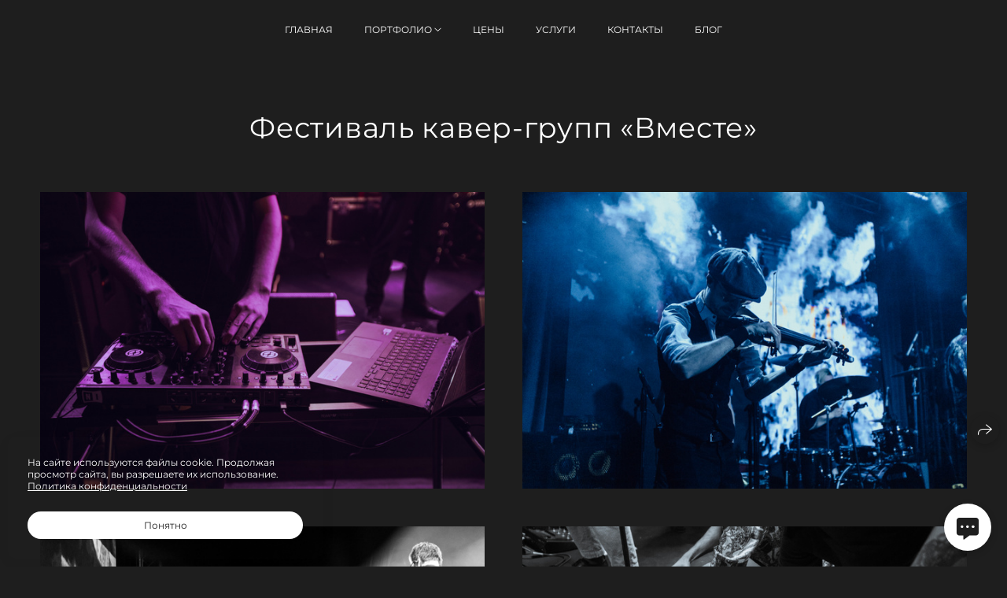

--- FILE ---
content_type: text/html; charset=utf-8
request_url: https://okeyelinaphoto.com/festival-kaver-grupp-vmeste
body_size: 75457
content:
<!DOCTYPE html><html lang="ru"><head><meta charset="utf-8"><meta content="IE=edge" http-equiv="X-UA-Compatible"><meta content="width=1280" name="viewport"><meta content="wfolio" name="owner"><meta content="light" name="color-scheme"><meta name="theme-color" media="(prefers-color-scheme: light)"><meta name="theme-color" media="(prefers-color-scheme: dark)"><link href="https://okeyelinaphoto.com/festival-kaver-grupp-vmeste" rel="canonical"><title>Фестиваль кавер-групп «Вместе». Свадебный фотограф в Москве Элина Ларченкова. Фото, которые цепляют</title><meta name="robots" content="noindex,nofollow"><meta name="yandex-verification" content="45b6465cf2ad612d"><meta name="google-site-verification" content="W7CPlB4JnShaBC-0L7IajNL6IB_R52cPTkVoUbqvCA8"><meta property="og:title" content="Фестиваль кавер-групп «Вместе». Свадебный фотограф в Москве Элина Ларченкова. Фото, которые цепляют"><meta property="og:type" content="website"><meta property="og:locale" content="ru"><meta property="og:url" content="https://okeyelinaphoto.com/festival-kaver-grupp-vmeste"><meta property="twitter:domain" content="okeyelinaphoto.com"><meta property="twitter:url" content="https://okeyelinaphoto.com/festival-kaver-grupp-vmeste"><meta property="twitter:title" content="Фестиваль кавер-групп «Вместе». Свадебный фотограф в Москве Элина Ларченкова. Фото, которые цепляют"><meta property="vk:image" content="https://i.wfolio.ru/x/vw6sK5bQa5Fcwe87C_Ouy9fEMYEO3Vmm/MTsPCuI8SXA_GXg5fXeD-Z4Yzl9CwsQg/hkEW6umdEjJr73IG_Dqxgylg0rYXpikw/N8W2qFy376fLaVtb-GDdLhnNrnE8M6fk.jpg"><meta property="og:image" content="https://i.wfolio.ru/x/2liGxMhJRjilwq8i78-UqZczLd56D3TA/sTnJtdZp03LsDDiOBzLXI-I2h26Bzrzc/AUGb1MQNeNAPtUv4Krga5E2-4CRHohQ_/8tfXIKeZRrcXlW1GYWGgDS-nofOVhQQq.jpg"><meta name="twitter:image" content="https://i.wfolio.ru/x/2liGxMhJRjilwq8i78-UqZczLd56D3TA/sTnJtdZp03LsDDiOBzLXI-I2h26Bzrzc/AUGb1MQNeNAPtUv4Krga5E2-4CRHohQ_/8tfXIKeZRrcXlW1GYWGgDS-nofOVhQQq.jpg"><meta name="twitter:card" content="summary_large_image"><link href="https://i.wfolio.ru/x/fzZscrDVcssx9z7fVx1wVatoGH1SiPhD/sjIIFMHaivdwzRqmzU8kybc2zQCXrN-L/5Wcu38Vv5FQNNSiHeH6PAAAtgqD-ku-u/RGrDCZk42el-e_JrOhSEYqWNccHCTK51.png" rel="icon" sizes="48x48" type="image/png"><link href="/favicon.ico" rel="icon" type="image/x-icon"><link href="https://i.wfolio.ru/x/nPyk9X8szP5j_Qqbh-YedmQ5zB9l-5jC/n2giKg88XC_zlnwvvxWOtqj6Ki94S45r/sC-6yjeQHhaQFBk41qdquDrJAHck7kBD/DsHfvTVhNpSAWlK6og2I5ImVpppNcydD.png" rel="apple-touch-icon" sizes="180x180"><script>window.domains = ["lz1o2czuvr4k.wfolio.pro", "okeyelinaphoto.com"];
window.sharingSocialNetworks = ["whatsapp", "vk", "telegram", "viber"];
window.currentUrl = "https://okeyelinaphoto.com/festival-kaver-grupp-vmeste";
window.previewMode = false;
window.previewDemo = false
window.lazySizesConfig = window.lazySizesConfig || {};
window.lazySizesConfig.init = false;
window.lazySizesConfig.expand = 1000;
window.lazySizesConfig.expFactor = 2.5;
window.locale = {"all":"Все","application":{"site_is_blocked":{"go_to_app":"Перейти к управлению","lost_visitors_html":"Столько посетителей было на сайте,\u003cbr\u003eпока он заблокирован","lost_visitors_with_count":"%{count} — cтолько посетителей было на сайте, пока он заблокирован","pay":"Оплатить","title":"Сайт не оплачен"}},"branding_html":"Сайт от \u003ca href=\"%{url}\" target=\"_blank\"\u003ewfolio\u003c/a\u003e","card":{"contact_button_label":"Контакты","goto_website":"Перейти на сайт","save":"Сохранить контакт","social_accounts":{"behance":"Behance","facebook":"Facebook","instagram":"Instagram","linkedin":"LinkedIn","max":"MAX","telegram":"Telegram","viber":"Viber","vk":"ВКонтакте","whatsapp":"WhatsApp","youtube":"YouTube"}},"close":"Закрыть","date":{"formats":{"day_month":"%-d %B","long":"%-d %B %Y"}},"defaults":{"card":{"occupation":"Фотограф"},"disk":{"project":{"selections_title":"Отбор фотографий"}},"pages":{"announcement_list":"Истории","contacts":"Контакты","fame":"Отзывы","main":"Главная","no_name":"Без названия","portfolio":"Портфолио","services":"Услуги"}},"disk":{"back":"Назад","blank_folder":"В этой папке нет фотографий.","blocked":{"description":"Превышен лимит в диске","title":"Проект заблокирован"},"carts":{"blank":{"description":"Чтобы купить фотографии, просто добавьте их в корзину. После оплаты водяной знак удалится и вы получите фотографии в исходном качестве.","start":"Начать отбор"},"disabled":{"button":"Контакты","description":"Покупка фотографий была отключена в данном проекте. За дополнительной информацией вы можете обратиться к владельцу проекта:"},"intro":{"close":"Продолжить выбор","description":"Чтобы купить фотографии, просто добавьте их в корзину. После оплаты водяной знак удалится, и вы получите фотографии в исходном качестве.","header":"Покупка цифровых фотографий"},"label":"Корзина","meta":{"amount":"Стоимость","count":"Фотографий","order":"Заказ №%{order_id}","pieces":"шт","stored_till":"Хранится до"},"new":{"close":"Продолжить выбор","contacts":{"description":"Заполните поля для добавления фотографий в корзину","title":"Ваши контакты"},"price":{"description":"Все цены указаны за цифровые фотографии","discount":"скидка %{percent}%","for_many_pieces":"При покупке от %{pieces_count} шт","for_one_piece":"Цена за одну шт","title":"Цена за фотографию"}},"payment_unavailable":{"description":"К сожалению, в настоящий момент оплата недоступна. Пожалуйста, повторите попытку позже.","title":"Оплата недоступна"},"share":{"description":"Чтобы вернуться к этой корзине, скопируйте и сохраните ссылку на нее","title":"Сохранить корзину"},"show":{"buy":"Купить","comment":"Оставить отзыв","download":"Скачать все файлы","paid":{"description":"Ваш заказ оплачен, теперь вы можете скачать фотографии","title":"Спасибо за покупку"},"save_cart":"Сохранить ссылку на корзину","share_cart":"Поделиться ссылкой на заказ","unpaid":{"description":"Оплатите заказ, чтобы скачать фотографии без водяных знаков","title":"Корзина"}},"title":"Корзина"},"comment":{"label":"Отзыв"},"comments":{"new":{"title":"Оставьте отзыв"}},"customer_name_format":{"first_last_name":"Имя и фамилия","last_first_name":"Фамилия и имя","name":"Ваше имя"},"download_disabled":{"description":"Чтобы скачать все файлы одним архивом, скопируйте ссылку, указанную ниже, и откройте ее в вашем браузере на компьютере или телефоне.","header":"Инструкция"},"download":{"file_download_title":"Скачать файл","folder":{"title":"Текущую папку"},"project":{"description":"Все файлы и папки","title":"Весь проект"},"selection":{"description":"Избранные файлы","title":"Избранное"},"title":"Скачать файлы","variants":{"file":"Оригинал","preview":"Для соцсетей"}},"download_files":{"destination":{"desktop":"Мой компьютер","google_drive":"Google Drive","mobile":"Мой телефон","title":"Скачать на","yandex_disk":"Яндекс Диск"},"size":{"original":"Оригинальный размер","preview":"Для соцсетей","title":"Выберите размер"}},"expires_on":"Хранится до %{date}","floating_menu":{"cart":"Корзина","comment":"Отзыв","download":"Скачать","more":"Еще","people":"Люди на фото","photolab":"Печать фото","products":"Услуги","selection":"Избранное","share":"Поделиться"},"login":{"authorize_as_guest":"Войти как гость","authorize_with_password":"Войти как заказчик"},"mobile_menu_modal":{"comment":"Написать отзыв","share":"Поделиться ссылкой"},"not_found":"Срок действия ссылки истёк","order_form":{"cart":{"description":"Проверьте контакты перед покупкой","order_title":"Продажа фотографий","title":"Покупка фотографий"}},"orders":{"description":"Спасибо, мы скоро с вами свяжемся","header":{"free":"Заказ №%{order_id} отправлен","paid":"Заказ №%{order_id} оплачен"},"return":"Вернуться к просмотру"},"password":{"enter":"Войти с паролем заказчика","guest_access":"Смотреть как гость","placeholder":"Введите пароль"},"people":{"index":{"description_html":"Идёт распознавание лиц.\u003cbr\u003eСписок появится после завершения обработки.","failed_recognize":"Никого не удалось распознать на загруженных фото.","select_person":"Выберите человека, чтобы посмотреть все фото","title":"Люди на фото"},"show":{"description":"%{count} фото с этим человеком","download":"Скачать все файлы","title":"Люди на фото"}},"photolab":{"button":"Перейти в типографию","description":"Вы переходите на сайт типографии-партнера, где вы сможете заказать печатные услуги с фотографиями из вашей галереи","title":"Печатные услуги"},"pieces":{"comments":{"edit":"Редактировать комментарий","new":"Оставьте комментарий"},"downloads":{"ios_modal":{"please_wait":"Нажмите на изображение, чтобы его сохранить. Изображение сохранится в Фото.","save_image":"Нажмите на изображение и удерживайте, чтобы его сохранить. Изображение сохранится в Фото."}},"video":{"gallery":{"download":"Скачать","too_large":"Онлайн-просмотр недоступен для больших видео. Скачайте файл, чтобы посмотреть его."}}},"products":{"description":"Закажите дополнительно","from_html":"от %{money}","photolab":{"button":"Создать макет","hint":{"fotoproekt":"Перейдите на сайт типографии «ФОТОпроект», чтобы сделать макет с вашими фотографиями:","print_rhinodesign":"Перейдите на сайт фотолаборатории «Print RHINODESIGN», чтобы сделать макет с вашими фотографиями:","rhinodesign":"Перейдите на сайт фотолаборатории «RHINODESIGN», чтобы сделать макет с вашими фотографиями:","yarkiy":"Перейдите на сайт типографии «Яркий Фотомаркет», чтобы сделать макет с вашими фотографиями:"},"label":"Печать фото","title":"Печать ваших фотографий"},"shop":{"label":"Услуги"},"title":"Специальные предложения"},"project_error":{"description":"Свяжитесь с владельцем для устранения ошибок","link":"Контакты","title":"Галерея не отображается"},"save":"Сохранить","selection":{"blank":"В избранном нет файлов, начните выбирать прямо сейчас","commented_warning":{"cancel":"Отменить","confirm":"Убрать из избранного","description":"Если убрать файл из избранного, то комментарий будет удален.","header":"Предупреждение"},"edit":{"description":"Отбор уже завершен, но вы можете внести изменения в форму","title":"Внести изменения"},"finish":{"description":"После завершения отбора вы не сможете вносить изменения в Избранное. Владелец галереи получит уведомление о вашем выборе.","title":"Завершить отбор"},"finished":"Отбор завершен","finished_warning":{"button":"Контакты","description":"Для редактирования Избранного, пожалуйста, свяжитесь со мной.","header":"Вы уже завершили отбор"},"label":"Избранное","limit_exceeded":{"close":"Понятно","description":"Вы можете добавить в избранное только %{count}","header":"Предупреждение"},"logout":"Выход","new":{"description":"Заполните поля, чтобы сохранить список","login":"Или войдите в существующий список","submit":"Продолжить"},"pieces_limit":"Доступно для отбора: %{limit}","share":{"description":"Скопируйте ссылку на список избранного и возвращайтесь к нему в любое время и с любого устройства","title":"Ссылка на список избранного"},"show":{"description":"Чтобы вернуться к выбранным файлам позже, скопируйте и сохраните ссылку.","success":{"title":"Список создан"},"title":"Ссылка для входа"},"start":"Начать отбор","storefront":{"button":"Добавить в корзину","description":"Избранное в этой галерее отключено. Добавьте выбранные файлы в корзину для их покупки."},"title":"Избранное","update":"Переименовать","view_gallery":"Перейти в галерею"},"share":{"label":"Поделиться"},"snackbar":{"added_to_cart":"Добавлено в \u003ca href=\"%{link}\" data-turbo=\"true\" data-role=\"cart-link\"\u003eКорзину\u003c/a\u003e","added_to_selection":"Добавлено в \u003ca href=\"%{link}\" data-turbo=\"true\" data-role=\"selection-url\"\u003eИзбранное\u003c/a\u003e","changes_saved":"Изменения сохранены","comment_saved":"Комментарий сохранен","comment_sent":"Отзыв отправлен","selection_finished":"Отбор завершен"}},"download":"Скачать","email":"Email","enter_email":"Введите адрес электронной почты","enter_otp":"Введите пароль из письма","enter_password":"Введите пароль для доступа к этой странице","fame":{"add_avatar":"Выбрать фото","author_avatar":"Фотография","author_name":"Ваше имя","comment_submitted":"Ваш отзыв успешно отправлен! Он будет опубликован после модерации.","content":"Ваш отзыв","hint":"Минимальная длина отзыва — %{minlength} символов","leave_comment":"Оставить отзыв","no_comments":"Отзывов пока нет, ваш будет первым!","social_url":"Ссылка на соцсеть (необязательно)","title":"Написать отзыв"},"fix_errors":"Пожалуйста, исправьте следующие ошибки:","gallery":{"cart":"В корзину","close":"Закрыть (Esc)","fullscreen":"В полный экран","next":"Следующий слайд (стрелка вправо)","prev":"Предыдущий слайд (стрелка влево)","selection":"Добавить в избранное","share":"Поделиться","zoom":"Увеличить/уменьшить"},"generic_error":"Что-то пошло не так","legal":{"i_accept_legals":"Я даю согласие на обработку персональных данных и соглашаюсь с условиями:","i_accept_privacy_html":"Я даю согласие на обработку персональных данных в соответствии с условиями \u003ca href=\"%{privacy_url}\" target=\"_blank\"\u003eполитики конфиденциальности\u003c/a\u003e.","i_accept_terms_html":"Я принимаю условия \u003ca href=\"%{terms_url}\" target=\"_blank\"\u003eоферты\u003c/a\u003e.","legal_privacy_html":"Политика конфиденциальности","legal_terms":"Оферта"},"login":"Войти","menu":"Меню","message_submitted":"Ваше сообщение успешно отправлено!","more":"Ещё","order":{"fields":{"comment":"Комментарий","email":"Email","name":"Ваше имя","phone":"Номер телефона"},"form":{"checkout":"Перейти к оплате","order":"Заказать","pay_with":"Оплата через %{payment_method}","sold_out":"Товар закончился"},"methods":{"bepaid":"BePaid","debug":"Тестовая оплата","debug_failed":"Оплата с отменой","freedompay":"Freedom Pay","liqpay":"Liqpay","mercadopago":"Mercado Pago","paypal":"PayPal","prodamus":"Prodamus","robokassa":"Робокасса","robokassa_kz":"Робокасса (KZ)","stripe":"Stripe","tinkoff":"Т-Банк","yookassa":"ЮКасса"},"success":{"close":"Закрыть","title":"Заявка отправлена"}},"otp_description":"Для доступа к странице проверьте почту (%{email}) и введите пароль, указанный в письме:","pages":{"legal_privacy":{"title":"Политика обработки персональных данных"},"legal_terms":{"title":"Оферта"},"not_found":{"back":"Вернуться на главную","message":"Неправильно набран адрес или такой страницы на сайте больше не существует.","title":"Страница не найдена"}},"plurals":{"files":{"one":"%{count} файл","few":"%{count} файла","many":"%{count} файлов","other":"%{count} файлов"}},"product":{"inactive":"Товар недоступен","order":"Оформить заказ"},"search":"Поиск","sections":{"inline_page":{"more":"Смотреть еще"}},"share":{"back":"Вернуться к сайту","button":"Поделиться ссылкой","copied":"Скопировано!","copy":"Скопировать","copy_link":"Скопировать ссылку","social_buttons":"Или отправьте через социальные сети","success":"Ссылка скопирована"},"shared":{"tracking":{"content":"На сайте используются файлы cookie. Продолжая просмотр сайта, вы разрешаете их использование. %{suffix}","okay":"Понятно","privacy_policy":"Политика конфиденциальности"}},"submit":"Отправить","submit_disabled":"Отправка…","tags":"Теги","transient_error":{"tell_owner":"При регулярном повторении ошибки сообщите владельцу сайта.","title":"Произошла техническая ошибка. Приносим извинения за временные неудобства.","try_reload":"Попробуйте обновить страницу через некоторое время."},"view":"Посмотреть галерею"};
window.siteId = "0Dov55e8";
window.currentItemsIds = [1052888,1052887,362694];
window.trackingEnabled = true;window.eventTrackerURL = "https://track.wfolio.ru/api/event";
window.eventTrackerExternalIdentifier = "okeyelinaphoto.com";
</script><link href="https://fonts.gstatic.com" rel="preconnect" crossorigin="anonymous"><style>/* cyrillic-ext */
@font-face {
  font-family: "Montserrat";
  font-style: italic;
  font-weight: 400;
  src: url("https://fonts.gstatic.com/s/montserrat/v25/JTUQjIg1_i6t8kCHKm459WxRxC7mw9c.woff2") format("woff2");
  unicode-range: U+0460-052F, U+1C80-1C88, U+20B4, U+2DE0-2DFF, U+A640-A69F, U+FE2E-FE2F;
}
/* cyrillic */
@font-face {
  font-family: "Montserrat";
  font-style: italic;
  font-weight: 400;
  src: url("https://fonts.gstatic.com/s/montserrat/v25/JTUQjIg1_i6t8kCHKm459WxRzS7mw9c.woff2") format("woff2");
  unicode-range: U+0301, U+0400-045F, U+0490-0491, U+04B0-04B1, U+2116;
}
/* vietnamese */
@font-face {
  font-family: "Montserrat";
  font-style: italic;
  font-weight: 400;
  src: url("https://fonts.gstatic.com/s/montserrat/v25/JTUQjIg1_i6t8kCHKm459WxRxi7mw9c.woff2") format("woff2");
  unicode-range: U+0102-0103, U+0110-0111, U+0128-0129, U+0168-0169, U+01A0-01A1, U+01AF-01B0, U+1EA0-1EF9, U+20AB;
}
/* latin-ext */
@font-face {
  font-family: "Montserrat";
  font-style: italic;
  font-weight: 400;
  src: url("https://fonts.gstatic.com/s/montserrat/v25/JTUQjIg1_i6t8kCHKm459WxRxy7mw9c.woff2") format("woff2");
  unicode-range: U+0100-024F, U+0259, U+1E00-1EFF, U+2020, U+20A0-20AB, U+20AD-20CF, U+2113, U+2C60-2C7F, U+A720-A7FF;
}
/* latin */
@font-face {
  font-family: "Montserrat";
  font-style: italic;
  font-weight: 400;
  src: url("https://fonts.gstatic.com/s/montserrat/v25/JTUQjIg1_i6t8kCHKm459WxRyS7m.woff2") format("woff2");
  unicode-range: U+0000-00FF, U+0131, U+0152-0153, U+02BB-02BC, U+02C6, U+02DA, U+02DC, U+2000-206F, U+2074, U+20AC, U+2122, U+2191, U+2193, U+2212, U+2215, U+FEFF, U+FFFD;
}
/* cyrillic-ext */
@font-face {
  font-family: "Montserrat";
  font-style: italic;
  font-weight: 700;
  src: url("https://fonts.gstatic.com/s/montserrat/v25/JTUQjIg1_i6t8kCHKm459WxRxC7mw9c.woff2") format("woff2");
  unicode-range: U+0460-052F, U+1C80-1C88, U+20B4, U+2DE0-2DFF, U+A640-A69F, U+FE2E-FE2F;
}
/* cyrillic */
@font-face {
  font-family: "Montserrat";
  font-style: italic;
  font-weight: 700;
  src: url("https://fonts.gstatic.com/s/montserrat/v25/JTUQjIg1_i6t8kCHKm459WxRzS7mw9c.woff2") format("woff2");
  unicode-range: U+0301, U+0400-045F, U+0490-0491, U+04B0-04B1, U+2116;
}
/* vietnamese */
@font-face {
  font-family: "Montserrat";
  font-style: italic;
  font-weight: 700;
  src: url("https://fonts.gstatic.com/s/montserrat/v25/JTUQjIg1_i6t8kCHKm459WxRxi7mw9c.woff2") format("woff2");
  unicode-range: U+0102-0103, U+0110-0111, U+0128-0129, U+0168-0169, U+01A0-01A1, U+01AF-01B0, U+1EA0-1EF9, U+20AB;
}
/* latin-ext */
@font-face {
  font-family: "Montserrat";
  font-style: italic;
  font-weight: 700;
  src: url("https://fonts.gstatic.com/s/montserrat/v25/JTUQjIg1_i6t8kCHKm459WxRxy7mw9c.woff2") format("woff2");
  unicode-range: U+0100-024F, U+0259, U+1E00-1EFF, U+2020, U+20A0-20AB, U+20AD-20CF, U+2113, U+2C60-2C7F, U+A720-A7FF;
}
/* latin */
@font-face {
  font-family: "Montserrat";
  font-style: italic;
  font-weight: 700;
  src: url("https://fonts.gstatic.com/s/montserrat/v25/JTUQjIg1_i6t8kCHKm459WxRyS7m.woff2") format("woff2");
  unicode-range: U+0000-00FF, U+0131, U+0152-0153, U+02BB-02BC, U+02C6, U+02DA, U+02DC, U+2000-206F, U+2074, U+20AC, U+2122, U+2191, U+2193, U+2212, U+2215, U+FEFF, U+FFFD;
}
/* cyrillic-ext */
@font-face {
  font-family: "Montserrat";
  font-style: normal;
  font-weight: 400;
  src: url("https://fonts.gstatic.com/s/montserrat/v25/JTUSjIg1_i6t8kCHKm459WRhyzbi.woff2") format("woff2");
  unicode-range: U+0460-052F, U+1C80-1C88, U+20B4, U+2DE0-2DFF, U+A640-A69F, U+FE2E-FE2F;
}
/* cyrillic */
@font-face {
  font-family: "Montserrat";
  font-style: normal;
  font-weight: 400;
  src: url("https://fonts.gstatic.com/s/montserrat/v25/JTUSjIg1_i6t8kCHKm459W1hyzbi.woff2") format("woff2");
  unicode-range: U+0301, U+0400-045F, U+0490-0491, U+04B0-04B1, U+2116;
}
/* vietnamese */
@font-face {
  font-family: "Montserrat";
  font-style: normal;
  font-weight: 400;
  src: url("https://fonts.gstatic.com/s/montserrat/v25/JTUSjIg1_i6t8kCHKm459WZhyzbi.woff2") format("woff2");
  unicode-range: U+0102-0103, U+0110-0111, U+0128-0129, U+0168-0169, U+01A0-01A1, U+01AF-01B0, U+1EA0-1EF9, U+20AB;
}
/* latin-ext */
@font-face {
  font-family: "Montserrat";
  font-style: normal;
  font-weight: 400;
  src: url("https://fonts.gstatic.com/s/montserrat/v25/JTUSjIg1_i6t8kCHKm459Wdhyzbi.woff2") format("woff2");
  unicode-range: U+0100-024F, U+0259, U+1E00-1EFF, U+2020, U+20A0-20AB, U+20AD-20CF, U+2113, U+2C60-2C7F, U+A720-A7FF;
}
/* latin */
@font-face {
  font-family: "Montserrat";
  font-style: normal;
  font-weight: 400;
  src: url("https://fonts.gstatic.com/s/montserrat/v25/JTUSjIg1_i6t8kCHKm459Wlhyw.woff2") format("woff2");
  unicode-range: U+0000-00FF, U+0131, U+0152-0153, U+02BB-02BC, U+02C6, U+02DA, U+02DC, U+2000-206F, U+2074, U+20AC, U+2122, U+2191, U+2193, U+2212, U+2215, U+FEFF, U+FFFD;
}
/* cyrillic-ext */
@font-face {
  font-family: "Montserrat";
  font-style: normal;
  font-weight: 700;
  src: url("https://fonts.gstatic.com/s/montserrat/v25/JTUSjIg1_i6t8kCHKm459WRhyzbi.woff2") format("woff2");
  unicode-range: U+0460-052F, U+1C80-1C88, U+20B4, U+2DE0-2DFF, U+A640-A69F, U+FE2E-FE2F;
}
/* cyrillic */
@font-face {
  font-family: "Montserrat";
  font-style: normal;
  font-weight: 700;
  src: url("https://fonts.gstatic.com/s/montserrat/v25/JTUSjIg1_i6t8kCHKm459W1hyzbi.woff2") format("woff2");
  unicode-range: U+0301, U+0400-045F, U+0490-0491, U+04B0-04B1, U+2116;
}
/* vietnamese */
@font-face {
  font-family: "Montserrat";
  font-style: normal;
  font-weight: 700;
  src: url("https://fonts.gstatic.com/s/montserrat/v25/JTUSjIg1_i6t8kCHKm459WZhyzbi.woff2") format("woff2");
  unicode-range: U+0102-0103, U+0110-0111, U+0128-0129, U+0168-0169, U+01A0-01A1, U+01AF-01B0, U+1EA0-1EF9, U+20AB;
}
/* latin-ext */
@font-face {
  font-family: "Montserrat";
  font-style: normal;
  font-weight: 700;
  src: url("https://fonts.gstatic.com/s/montserrat/v25/JTUSjIg1_i6t8kCHKm459Wdhyzbi.woff2") format("woff2");
  unicode-range: U+0100-024F, U+0259, U+1E00-1EFF, U+2020, U+20A0-20AB, U+20AD-20CF, U+2113, U+2C60-2C7F, U+A720-A7FF;
}
/* latin */
@font-face {
  font-family: "Montserrat";
  font-style: normal;
  font-weight: 700;
  src: url("https://fonts.gstatic.com/s/montserrat/v25/JTUSjIg1_i6t8kCHKm459Wlhyw.woff2") format("woff2");
  unicode-range: U+0000-00FF, U+0131, U+0152-0153, U+02BB-02BC, U+02C6, U+02DA, U+02DC, U+2000-206F, U+2074, U+20AC, U+2122, U+2191, U+2193, U+2212, U+2215, U+FEFF, U+FFFD;
}
</style><style>body {
  font-family: Montserrat, sans-serif;
  font-weight: normal;
}
h1, h2, h3 {
  font-family: Montserrat, sans-serif;
  font-weight: normal;
}
</style><style>/*! normalize.css v4.1.1 | MIT License | github.com/necolas/normalize.css */html{font-family:sans-serif;-ms-text-size-adjust:100%;-webkit-text-size-adjust:100%}body{margin:0}article,aside,details,figcaption,figure,footer,header,main,menu,nav,section,summary{display:block}audio,canvas,progress,video{display:inline-block}audio:not([controls]){display:none;height:0}progress{vertical-align:baseline}template,[hidden]{display:none}a{background-color:transparent;-webkit-text-decoration-skip:objects}a:active,a:hover{outline-width:0}abbr[title]{border-bottom:none;text-decoration:underline;-webkit-text-decoration:underline dotted;text-decoration:underline dotted}b,strong{font-weight:inherit}b,strong{font-weight:bolder}dfn{font-style:italic}h1{font-size:2em;margin:0.67em 0}mark{background-color:#ff0;color:#000}small{font-size:80%}sub,sup{font-size:75%;line-height:0;position:relative;vertical-align:baseline}sub{bottom:-0.25em}sup{top:-0.5em}img{border-style:none}svg:not(:root){overflow:hidden}code,kbd,pre,samp{font-family:monospace, monospace;font-size:1em}figure{margin:1em 40px}hr{box-sizing:content-box;height:0;overflow:visible}button,input,select,textarea{font:inherit;margin:0}optgroup{font-weight:bold}button,input{overflow:visible}button,select{text-transform:none}button,html [type="button"],[type="reset"],[type="submit"]{-webkit-appearance:button}button::-moz-focus-inner,[type="button"]::-moz-focus-inner,[type="reset"]::-moz-focus-inner,[type="submit"]::-moz-focus-inner{border-style:none;padding:0}button:-moz-focusring,[type="button"]:-moz-focusring,[type="reset"]:-moz-focusring,[type="submit"]:-moz-focusring{outline:1px dotted ButtonText}fieldset{border:1px solid #c0c0c0;margin:0 2px;padding:0.35em 0.625em 0.75em}legend{box-sizing:border-box;color:inherit;display:table;max-width:100%;padding:0;white-space:normal}textarea{overflow:auto}[type="checkbox"],[type="radio"]{box-sizing:border-box;padding:0}[type="number"]::-webkit-inner-spin-button,[type="number"]::-webkit-outer-spin-button{height:auto}[type="search"]{-webkit-appearance:textfield;outline-offset:-2px}[type="search"]::-webkit-search-cancel-button,[type="search"]::-webkit-search-decoration{-webkit-appearance:none}::-webkit-input-placeholder{color:inherit;opacity:0.54}::-webkit-file-upload-button{-webkit-appearance:button;font:inherit}.row{display:flex;flex-wrap:wrap;width:auto;min-width:0}.row::after{content:"";display:table;clear:both}.row [class^="col-"]{display:flex;flex-direction:column;justify-content:space-between;min-height:1px}.row .col-sm-1{width:8.3333333333%}.row .col-sm-2{width:16.6666666667%}.row .col-sm-3{width:25%}.row .col-sm-4{width:33.3333333333%}.row .col-sm-5{width:41.6666666667%}.row .col-sm-6{width:50%}.row .col-sm-7{width:58.3333333333%}.row .col-sm-8{width:66.6666666667%}.row .col-sm-9{width:75%}.row .col-sm-10{width:83.3333333333%}.row .col-sm-11{width:91.6666666667%}.row .col-sm-12{width:100%}@media (min-width: 769px){.row .col-md-1{width:8.3333333333%}.row .col-md-offset-1{margin-left:8.3333333333%}}@media (min-width: 769px){.row .col-md-2{width:16.6666666667%}.row .col-md-offset-2{margin-left:16.6666666667%}}@media (min-width: 769px){.row .col-md-3{width:25%}.row .col-md-offset-3{margin-left:25%}}@media (min-width: 769px){.row .col-md-4{width:33.3333333333%}.row .col-md-offset-4{margin-left:33.3333333333%}}@media (min-width: 769px){.row .col-md-5{width:41.6666666667%}.row .col-md-offset-5{margin-left:41.6666666667%}}@media (min-width: 769px){.row .col-md-6{width:50%}.row .col-md-offset-6{margin-left:50%}}@media (min-width: 769px){.row .col-md-7{width:58.3333333333%}.row .col-md-offset-7{margin-left:58.3333333333%}}@media (min-width: 769px){.row .col-md-8{width:66.6666666667%}.row .col-md-offset-8{margin-left:66.6666666667%}}@media (min-width: 769px){.row .col-md-9{width:75%}.row .col-md-offset-9{margin-left:75%}}@media (min-width: 769px){.row .col-md-10{width:83.3333333333%}.row .col-md-offset-10{margin-left:83.3333333333%}}@media (min-width: 769px){.row .col-md-11{width:91.6666666667%}.row .col-md-offset-11{margin-left:91.6666666667%}}@media (min-width: 769px){.row .col-md-12{width:100%}.row .col-md-offset-12{margin-left:100%}}@media (min-width: 961px){.row .col-lg-1{width:8.3333333333%}.row .col-lg-offset-1{margin-left:8.3333333333%}}@media (min-width: 961px){.row .col-lg-2{width:16.6666666667%}.row .col-lg-offset-2{margin-left:16.6666666667%}}@media (min-width: 961px){.row .col-lg-3{width:25%}.row .col-lg-offset-3{margin-left:25%}}@media (min-width: 961px){.row .col-lg-4{width:33.3333333333%}.row .col-lg-offset-4{margin-left:33.3333333333%}}@media (min-width: 961px){.row .col-lg-5{width:41.6666666667%}.row .col-lg-offset-5{margin-left:41.6666666667%}}@media (min-width: 961px){.row .col-lg-6{width:50%}.row .col-lg-offset-6{margin-left:50%}}@media (min-width: 961px){.row .col-lg-7{width:58.3333333333%}.row .col-lg-offset-7{margin-left:58.3333333333%}}@media (min-width: 961px){.row .col-lg-8{width:66.6666666667%}.row .col-lg-offset-8{margin-left:66.6666666667%}}@media (min-width: 961px){.row .col-lg-9{width:75%}.row .col-lg-offset-9{margin-left:75%}}@media (min-width: 961px){.row .col-lg-10{width:83.3333333333%}.row .col-lg-offset-10{margin-left:83.3333333333%}}@media (min-width: 961px){.row .col-lg-11{width:91.6666666667%}.row .col-lg-offset-11{margin-left:91.6666666667%}}@media (min-width: 961px){.row .col-lg-12{width:100%}.row .col-lg-offset-12{margin-left:100%}}:root{--color-bg: #1e1e1e;--color-bg--rgb: 30, 30, 30;--color-bg-hover: #323232;--color-bg-hover--rgb: 50, 50, 50;--color-text: #ffffff;--color-text--rgb: 255, 255, 255;--color-text-hover: #ffffff;--color-text-hover--rgb: 255, 255, 255;--color-header: #ffffff;--color-header--rgb: 255, 255, 255;--color-link: #e4e4e4;--color-link--rgb: 228, 228, 228;--color-border: #ffffff40;--color-border--rgb: 255, 255, 255;--color-border-bright: #ffffff80;--color-border-bright--rgb: 255, 255, 255;--color-button-bg: #ffffff;--color-button-bg--rgb: 255, 255, 255;--color-button-bg-hover: #e4e4e4;--color-button-bg-hover--rgb: 228, 228, 228;--color-button-text: #1e1e1e;--color-button-text--rgb: 30, 30, 30;--color-button-text-hover: #1e1e1e;--color-button-text-hover--rgb: 30, 30, 30;--color-button-outline: #ffffff;--color-button-outline--rgb: 255, 255, 255;--color-button-outline-bg-hover: #ffffff;--color-button-outline-bg-hover--rgb: 255, 255, 255;--color-button-outline-text-hover: #1e1e1e;--color-button-outline-text-hover--rgb: 30, 30, 30;--color-form-bg: #ffffff0d;--color-form-bg--rgb: 255, 255, 255;--color-form-placeholder: #ffffff66;--color-form-placeholder--rgb: 255, 255, 255;--color-accent-bg: #323232;--color-accent-bg--rgb: 50, 50, 50;--color-accent-bg-hover: #1e1e1e;--color-accent-bg-hover--rgb: 30, 30, 30;--color-accent-text: #ffffff;--color-accent-text--rgb: 255, 255, 255;--color-accent-text-hover: #ffffff;--color-accent-text-hover--rgb: 255, 255, 255;--color-accent-header: #ffffff;--color-accent-header--rgb: 255, 255, 255;--color-accent-link: #e4e4e4;--color-accent-link--rgb: 228, 228, 228;--color-accent-border: #ffffff40;--color-accent-border--rgb: 255, 255, 255;--color-accent-border-bright: #ffffff80;--color-accent-border-bright--rgb: 255, 255, 255;--color-accent-button-bg: #ffffff;--color-accent-button-bg--rgb: 255, 255, 255;--color-accent-button-bg-hover: #e4e4e4;--color-accent-button-bg-hover--rgb: 228, 228, 228;--color-accent-button-text: #1e1e1e;--color-accent-button-text--rgb: 30, 30, 30;--color-accent-button-text-hover: #1e1e1e;--color-accent-button-text-hover--rgb: 30, 30, 30;--color-accent-button-outline: #ffffff;--color-accent-button-outline--rgb: 255, 255, 255;--color-accent-button-outline-bg-hover: #ffffff;--color-accent-button-outline-bg-hover--rgb: 255, 255, 255;--color-accent-button-outline-text-hover: #1e1e1e;--color-accent-button-outline-text-hover--rgb: 30, 30, 30;--color-accent-form-bg: #ffffff1a;--color-accent-form-bg--rgb: 255, 255, 255;--color-accent-form-placeholder: #ffffff66;--color-accent-form-placeholder--rgb: 255, 255, 255;--color-contrast-bg: #e4e4e4;--color-contrast-bg--rgb: 228, 228, 228;--color-contrast-bg-hover: #1e1e1e;--color-contrast-bg-hover--rgb: 30, 30, 30;--color-contrast-text: #1e1e1e;--color-contrast-text--rgb: 30, 30, 30;--color-contrast-text-hover: #ffffff;--color-contrast-text-hover--rgb: 255, 255, 255;--color-contrast-header: #1e1e1e;--color-contrast-header--rgb: 30, 30, 30;--color-contrast-link: #323232;--color-contrast-link--rgb: 50, 50, 50;--color-contrast-border: #1e1e1e40;--color-contrast-border--rgb: 30, 30, 30;--color-contrast-border-bright: #1e1e1e80;--color-contrast-border-bright--rgb: 30, 30, 30;--color-contrast-button-bg: #1e1e1e;--color-contrast-button-bg--rgb: 30, 30, 30;--color-contrast-button-bg-hover: #323232;--color-contrast-button-bg-hover--rgb: 50, 50, 50;--color-contrast-button-text: #ffffff;--color-contrast-button-text--rgb: 255, 255, 255;--color-contrast-button-text-hover: #ffffff;--color-contrast-button-text-hover--rgb: 255, 255, 255;--color-contrast-button-outline: #1e1e1e;--color-contrast-button-outline--rgb: 30, 30, 30;--color-contrast-button-outline-bg-hover: #1e1e1e;--color-contrast-button-outline-bg-hover--rgb: 30, 30, 30;--color-contrast-button-outline-text-hover: #ffffff;--color-contrast-button-outline-text-hover--rgb: 255, 255, 255;--color-contrast-form-bg: #ffffff;--color-contrast-form-bg--rgb: 255, 255, 255;--color-contrast-form-placeholder: #1e1e1e66;--color-contrast-form-placeholder--rgb: 30, 30, 30;--color-contrast-menu-text-hover: #323232;--color-contrast-menu-text-hover--rgb: 50, 50, 50}body[color-scheme="light"]{--color-bg: #1e1e1e;--color-bg--rgb: 30, 30, 30;--color-bg-hover: #323232;--color-bg-hover--rgb: 50, 50, 50;--color-text: #ffffff;--color-text--rgb: 255, 255, 255;--color-text-hover: #ffffff;--color-text-hover--rgb: 255, 255, 255;--color-header: #ffffff;--color-header--rgb: 255, 255, 255;--color-link: #e4e4e4;--color-link--rgb: 228, 228, 228;--color-border: #ffffff40;--color-border--rgb: 255, 255, 255;--color-border-bright: #ffffff80;--color-border-bright--rgb: 255, 255, 255;--color-button-bg: #ffffff;--color-button-bg--rgb: 255, 255, 255;--color-button-bg-hover: #e4e4e4;--color-button-bg-hover--rgb: 228, 228, 228;--color-button-text: #1e1e1e;--color-button-text--rgb: 30, 30, 30;--color-button-text-hover: #1e1e1e;--color-button-text-hover--rgb: 30, 30, 30;--color-button-outline: #ffffff;--color-button-outline--rgb: 255, 255, 255;--color-button-outline-bg-hover: #ffffff;--color-button-outline-bg-hover--rgb: 255, 255, 255;--color-button-outline-text-hover: #1e1e1e;--color-button-outline-text-hover--rgb: 30, 30, 30;--color-form-bg: #ffffff0d;--color-form-bg--rgb: 255, 255, 255;--color-form-placeholder: #ffffff66;--color-form-placeholder--rgb: 255, 255, 255;--color-accent-bg: #323232;--color-accent-bg--rgb: 50, 50, 50;--color-accent-bg-hover: #1e1e1e;--color-accent-bg-hover--rgb: 30, 30, 30;--color-accent-text: #ffffff;--color-accent-text--rgb: 255, 255, 255;--color-accent-text-hover: #ffffff;--color-accent-text-hover--rgb: 255, 255, 255;--color-accent-header: #ffffff;--color-accent-header--rgb: 255, 255, 255;--color-accent-link: #e4e4e4;--color-accent-link--rgb: 228, 228, 228;--color-accent-border: #ffffff40;--color-accent-border--rgb: 255, 255, 255;--color-accent-border-bright: #ffffff80;--color-accent-border-bright--rgb: 255, 255, 255;--color-accent-button-bg: #ffffff;--color-accent-button-bg--rgb: 255, 255, 255;--color-accent-button-bg-hover: #e4e4e4;--color-accent-button-bg-hover--rgb: 228, 228, 228;--color-accent-button-text: #1e1e1e;--color-accent-button-text--rgb: 30, 30, 30;--color-accent-button-text-hover: #1e1e1e;--color-accent-button-text-hover--rgb: 30, 30, 30;--color-accent-button-outline: #ffffff;--color-accent-button-outline--rgb: 255, 255, 255;--color-accent-button-outline-bg-hover: #ffffff;--color-accent-button-outline-bg-hover--rgb: 255, 255, 255;--color-accent-button-outline-text-hover: #1e1e1e;--color-accent-button-outline-text-hover--rgb: 30, 30, 30;--color-accent-form-bg: #ffffff1a;--color-accent-form-bg--rgb: 255, 255, 255;--color-accent-form-placeholder: #ffffff66;--color-accent-form-placeholder--rgb: 255, 255, 255;--color-contrast-bg: #e4e4e4;--color-contrast-bg--rgb: 228, 228, 228;--color-contrast-bg-hover: #1e1e1e;--color-contrast-bg-hover--rgb: 30, 30, 30;--color-contrast-text: #1e1e1e;--color-contrast-text--rgb: 30, 30, 30;--color-contrast-text-hover: #ffffff;--color-contrast-text-hover--rgb: 255, 255, 255;--color-contrast-header: #1e1e1e;--color-contrast-header--rgb: 30, 30, 30;--color-contrast-link: #323232;--color-contrast-link--rgb: 50, 50, 50;--color-contrast-border: #1e1e1e40;--color-contrast-border--rgb: 30, 30, 30;--color-contrast-border-bright: #1e1e1e80;--color-contrast-border-bright--rgb: 30, 30, 30;--color-contrast-button-bg: #1e1e1e;--color-contrast-button-bg--rgb: 30, 30, 30;--color-contrast-button-bg-hover: #323232;--color-contrast-button-bg-hover--rgb: 50, 50, 50;--color-contrast-button-text: #ffffff;--color-contrast-button-text--rgb: 255, 255, 255;--color-contrast-button-text-hover: #ffffff;--color-contrast-button-text-hover--rgb: 255, 255, 255;--color-contrast-button-outline: #1e1e1e;--color-contrast-button-outline--rgb: 30, 30, 30;--color-contrast-button-outline-bg-hover: #1e1e1e;--color-contrast-button-outline-bg-hover--rgb: 30, 30, 30;--color-contrast-button-outline-text-hover: #ffffff;--color-contrast-button-outline-text-hover--rgb: 255, 255, 255;--color-contrast-form-bg: #ffffff;--color-contrast-form-bg--rgb: 255, 255, 255;--color-contrast-form-placeholder: #1e1e1e66;--color-contrast-form-placeholder--rgb: 30, 30, 30;--color-contrast-menu-text-hover: #323232;--color-contrast-menu-text-hover--rgb: 50, 50, 50}:root{color-scheme:light dark}body{--color-text-muted: rgba(var(--color-text--rgb), 0.75);--color-text-light: rgba(var(--color-text--rgb), 0.4);--color-subheader: var(--color-header);--color-accent-subheader: var(--color-accent-header);--color-contrast-subheader: var(--color-contrast-header);--color-menu-bg: var(--color-bg);--color-menu-text: var(--color-text);--color-menu-text-muted: rgba(var(--color-text--rgb), 0.6);--color-menu-separator: rgba(var(--color-text--rgb), 0.5);--color-menu-text-hover: var(--color-menu-text-muted);--color-form-text: var(--color-text);--color-form-success-bg: rgba(108,155,142,0.2);--color-form-error-bg: rgba(195,157,59,0.2);--color-form-underline: var(--color-border);--color-checkbox-bg: var(--color-button-bg);--color-checkbox-text: var(--color-button-text)}body.-menu-accent{--color-menu-bg: var(--color-accent-bg);--color-menu-text: var(--color-accent-text);--color-menu-text-muted: rgba(var(--color-accent-text--rgb), 0.6);--color-menu-separator: rgba(var(--color-accent-text--rgb), 0.5)}body.-menu-contrast{--color-menu-bg: var(--color-contrast-bg);--color-menu-text: var(--color-contrast-text);--color-menu-text-hover: var(--color-contrast-menu-text-hover);--color-menu-text-muted: rgba(var(--color-contrast-text--rgb), 0.6);--color-menu-separator: rgba(var(--color-contrast-text--rgb), 0.5)}body.-accent-headers{--color-header: var(--color-accent-link);--color-subheader: var(--color-accent-link);--color-accent-header: var(--color-accent-link);--color-accent-subheader: var(--color-accent-link)}body.-accented{--color-subheader: var(--color-link);--color-accent-subheader: var(--color-accent-link);--color-contrast-subheader: var(--color-contrast-link)}body.-color-scheme:not(.-accented){--color-button-outline: var(--color-text);--color-accent-button-outline: var(--color-accent-text);--color-contrast-button-outline: var(--color-contrast-text)}.sections-container.-background-image,.sections-container.-background-video{--color-bg: #000;--color-border: #fff;--color-text: #fff;--color-text--rgb: 255,255,255;--color-header: #fff;--color-subheader: #fff;--color-link: #fff;--color-button-text: #000;--color-button-bg: var(--color-header);--color-button-outline: var(--color-header);--color-button-outline-bg-hover: var(--color-header);--color-button-outline-text-hover: var(--color-button-text);--color-form-bg: rgba(var(--color-text--rgb), 0.1);--color-form-underline: var(--color-border);--color-form-placeholder: rgba(var(--color-text--rgb), 0.4);--color-checkbox-bg: var(--color-button-bg);--color-checkbox-text: var(--color-button-text)}.sections-container.-background-accent{--color-bg: var(--color-accent-bg);--color-bg-hover: var(--color-accent-bg-hover);--color-text: var(--color-accent-text);--color-text--rgb: var(--color-accent-text--rgb);--color-text-hover: var(--color-accent-text-hover);--color-text-muted: rgba(var(--color-accent-text--rgb), 0.75);--color-text-light: rgba(var(--color-accent-text--rgb), 0.4);--color-header: var(--color-accent-header);--color-subheader: var(--color-accent-subheader);--color-link: var(--color-accent-link);--color-border: var(--color-accent-border);--color-border-bright: var(--color-accent-border-bright);--color-button-text: var(--color-accent-button-text);--color-button-text-hover: var(--color-accent-button-text-hover);--color-button-bg: var(--color-accent-button-bg);--color-button-bg-hover: var(--color-accent-button-bg-hover);--color-button-outline: var(--color-accent-button-outline);--color-button-outline-bg-hover: var(--color-accent-button-outline-bg-hover);--color-button-outline-text-hover: var(--color-accent-button-outline-text-hover);--color-form-bg: var(--color-accent-form-bg);--color-form-underline: var(--color-accent-border);--color-form-placeholder: var(--color-accent-form-placeholder);--color-checkbox-bg: var(--color-accent-button-bg);--color-checkbox-text: var(--color-accent-button-text)}.sections-container.-background-contrast{--color-bg: var(--color-contrast-bg);--color-bg-hover: var(--color-contrast-bg-hover);--color-text: var(--color-contrast-text);--color-text--rgb: var(--color-contrast-text--rgb);--color-text-hover: var(--color-contrast-text-hover);--color-text-muted: rgba(var(--color-contrast-text--rgb), 0.75);--color-text-light: rgba(var(--color-contrast-text--rgb), 0.4);--color-header: var(--color-contrast-header);--color-subheader: var(--color-contrast-subheader);--color-link: var(--color-contrast-link);--color-border: var(--color-contrast-border);--color-border-bright: var(--color-contrast-border-bright);--color-button-text: var(--color-contrast-button-text);--color-button-text-hover: var(--color-contrast-button-text-hover);--color-button-bg: var(--color-contrast-button-bg);--color-button-bg-hover: var(--color-contrast-button-bg-hover);--color-button-outline: var(--color-contrast-button-outline);--color-button-outline-bg-hover: var(--color-contrast-button-outline-bg-hover);--color-button-outline-text-hover: var(--color-contrast-button-outline-text-hover);--color-form-bg: var(--color-contrast-form-bg);--color-form-underline: var(--color-contrast-border);--color-form-placeholder: var(--color-contrast-form-placeholder);--color-checkbox-bg: var(--color-button-bg);--color-checkbox-text: var(--color-contrast-button-text)}.page-footer .inner,.sections-container .sections-container-inner{max-width:calc(100% - 30px * 2);position:relative;width:1200px;margin:0 auto}.page-footer .inner::after,.sections-container .sections-container-inner::after{content:"";display:table;clear:both}.-hidden{display:none}.age-restriction-informer{display:none;position:fixed;z-index:1001;top:0;left:0;width:100%;height:100%;background:var(--color-bg)}.age-restriction-informer.is-visible{display:block}.age-restriction-informer-wrapper{display:flex;flex-direction:column;align-items:center;justify-content:center;max-width:60vw;height:100%;margin:0 auto}.age-restriction-informer-content{margin-bottom:50px;text-align:center}.age-restriction-informer-buttons{display:flex}.age-restriction-informer-buttons .button{min-width:180px}.age-restriction-informer-buttons>*:not(:last-child){margin-right:20px}.arrow{display:block;position:relative;left:0;width:25px;height:1px;margin:0 auto;transition:width 0.3s;background-color:var(--color-text)}.arrow::after,.arrow::before{content:"";position:absolute;right:-1px;width:6px;height:1px;background-color:var(--color-text)}.arrow::after{top:-2px;transform:rotate(45deg)}.arrow::before{top:2px;transform:rotate(-45deg)}.arrow.-left::after,.arrow.-left::before{right:auto;left:-1px}.arrow.-left::after{transform:rotate(-45deg)}.arrow.-left::before{transform:rotate(45deg)}.arrow-container:hover .arrow{width:64px}.background-video{position:relative;width:100%;height:100%;overflow:hidden;line-height:0;pointer-events:none}.background-video iframe{position:absolute;top:-9999px;right:-9999px;bottom:-9999px;left:-9999px;margin:auto;visibility:hidden}.background-video video{position:absolute;top:0;left:0;width:100%;height:100%;-o-object-fit:cover;object-fit:cover}.background-video .background-video-preview{position:absolute;top:-9999px;right:-9999px;bottom:-9999px;left:-9999px;margin:auto;z-index:10;min-width:100%;min-height:100%;transition:opacity 1s ease-out, transform 1s ease-out;-o-object-fit:cover;object-fit:cover}.background-video.-playing .background-video-preview{transform:scale(1.2);opacity:0}.background-video.-playing iframe{visibility:visible}.background-video.-overlay::after{position:absolute;top:0;right:0;bottom:0;left:0;content:"";z-index:1;background:rgba(0,0,0,0.35)}.branding{font-size:12px}.branding a{color:var(--color-text);text-decoration:underline}.branding a:hover{text-decoration:none}.button{display:inline-flex;position:relative;align-items:center;justify-content:center;min-width:140px;height:auto;margin:0;padding:18px 40px;overflow:hidden;border:1px solid var(--color-button-bg);border-radius:100px;outline:none;background:var(--color-button-bg);color:var(--color-button-text);font-size:12px;letter-spacing:0.1em;line-height:1.5;text-decoration:none;text-transform:uppercase;cursor:pointer}.button:hover{border-color:transparent;background:var(--color-button-bg-hover);color:var(--color-button-text-hover)}.button.-outline{border-color:var(--color-button-outline);background:transparent;color:var(--color-button-outline)}.button.-outline:hover{border-color:var(--color-button-outline-bg-hover);background:var(--color-button-outline-bg-hover);color:var(--color-button-outline-text-hover)}.button[disabled]{opacity:0.5;cursor:not-allowed}.button i{margin-right:0.5em;font-size:1.15em;font-weight:normal}.checkbox{display:flex;align-items:baseline}.checkbox-notice{margin-left:14px;-webkit-user-select:none;-moz-user-select:none;user-select:none}.checkbox input[type="checkbox"]{position:relative;top:-2px;line-height:0;cursor:pointer;-webkit-appearance:none;-moz-appearance:none;appearance:none}.checkbox input[type="checkbox"]::before{content:"\f00c" !important;font-family:"Font Awesome 6 Pro" !important;font-weight:900 !important;display:inline-block;visibility:visible;width:15px;height:15px;transition:background 0.15s, border-color 0.15s, color 0.15s;border:1px solid var(--color-border);border-radius:1px;color:transparent;font-size:7.5px;line-height:13px;text-align:center}.checkbox input[type="checkbox"]:checked::before{border-color:transparent;background:var(--color-checkbox-bg);color:var(--color-checkbox-text)}.comment-form{display:flex}.comment-form-avatar{margin-left:60px;text-align:center}.comment-form-avatar .avatar-container{position:relative;width:160px;height:160px;margin-bottom:20px;border-radius:50%;background-color:var(--color-form-bg)}.comment-form-avatar .avatar-container>i{position:absolute;top:50%;left:50%;transform:translate(-50%, -50%);color:var(--color-form-placeholder);font-size:48px}.comment-form-avatar .avatar-container>.placeholder{position:absolute;width:160px;height:160px;border-radius:50%;background-size:cover}.comment-form-button{text-decoration:underline;cursor:pointer}.comment-form-button:hover{text-decoration:none}.cover .cover-arrow,.cover .cover-down-arrow{border:0;outline:none;background:transparent;cursor:pointer}.cover-arrows{display:inline-flex;align-items:center;color:#fff;font-size:12px}.cover-arrows .cover-arrow{padding:18px 0;cursor:pointer}.cover-arrows .cover-arrow .arrow{width:120px;transition:width 0.3s, margin 0.3s, background-color 0.3s}.cover-arrows .cover-arrow .arrow.-left{margin-left:20px}.cover-arrows .cover-arrow .arrow.-right{margin-right:20px}.cover-arrows .cover-arrow .arrow,.cover-arrows .cover-arrow .arrow::after,.cover-arrows .cover-arrow .arrow::before{background-color:#fff}.cover-arrows .cover-arrow:hover .arrow{width:140px;margin:0}.cover-arrows.-small{margin-bottom:-11px}.cover-arrows .cover-count{padding:0 60px;white-space:nowrap}.cover-arrows .cover-current-slide{margin-right:47px}.cover-arrows .cover-total-slides{position:relative}.cover-arrows .cover-total-slides::before{content:"";display:block;position:absolute;top:-12px;left:-23px;width:1px;height:40px;transform:rotate(30deg);background-color:#fff}.cover-arrows.-small{padding:0}.cover-arrows.-small .cover-arrow .arrow{width:90px}.cover-arrows.-small .cover-arrow .arrow,.cover-arrows.-small .cover-arrow .arrow::after,.cover-arrows.-small .cover-arrow .arrow::before{background-color:rgba(255,255,255,0.5)}.cover-arrows.-small .cover-arrow .arrow.-left{margin-left:10px}.cover-arrows.-small .cover-arrow .arrow.-right{margin-right:10px}.cover-arrows.-small .cover-arrow:hover .arrow{width:100px;margin:0}.cover-arrows.-small .cover-arrow:hover .arrow,.cover-arrows.-small .cover-arrow:hover .arrow::after,.cover-arrows.-small .cover-arrow:hover .arrow::before{background-color:#fff}.cover-arrows.-small .cover-count{padding:0 20px}.cover-arrows.-small .cover-current-slide{margin-right:20px}.cover-arrows.-small .cover-total-slides::before{content:"/";top:0;left:-12px;width:auto;height:auto;transform:none;background-color:transparent}.cover-button{display:inline-block;width:auto;height:auto;transition:background 0.3s, color 0.3s;border:1px solid #fff;background:transparent;color:#fff;cursor:pointer}.cover-button:hover{border:1px solid #fff;background:#fff;color:#000}.cover-down-arrow{animation:up-down 2s infinite;color:#fff}@keyframes up-down{0%{transform:translateY(0)}50%{transform:translateY(10px)}100%{transform:translateY(0)}}.cover-video video{-o-object-fit:cover;object-fit:cover}.cover-video.-overlay::after{position:absolute;top:0;right:0;bottom:0;left:0;content:"";z-index:101;background:rgba(0,0,0,0.35)}form.form{position:relative}form.form.-disabled{pointer-events:none}form.form fieldset{position:relative;width:100%;margin:0 0 15px;padding:0;border:0}form.form fieldset:last-child{margin-bottom:0}form.form input[type="text"],form.form input[type="password"],form.form input[type="number"],form.form input[type="search"],form.form textarea,form.form select{position:relative;width:100%;margin:0;padding:12px 14px;outline:none;background-color:transparent;box-shadow:none;color:var(--color-text);font-size:14px;letter-spacing:0;line-height:1.5;vertical-align:top;-webkit-appearance:none;caret-color:var(--color-text)}form.form input[type="text"]:not(:last-child),form.form input[type="password"]:not(:last-child),form.form input[type="number"]:not(:last-child),form.form input[type="search"]:not(:last-child),form.form textarea:not(:last-child),form.form select:not(:last-child){margin-bottom:5px}form.form input[type="text"]::-moz-placeholder, form.form input[type="password"]::-moz-placeholder, form.form input[type="number"]::-moz-placeholder, form.form input[type="search"]::-moz-placeholder, form.form textarea::-moz-placeholder, form.form select::-moz-placeholder{opacity:1;color:var(--color-form-placeholder)}form.form input[type="text"]::placeholder,form.form input[type="password"]::placeholder,form.form input[type="number"]::placeholder,form.form input[type="search"]::placeholder,form.form textarea::placeholder,form.form select::placeholder{opacity:1;color:var(--color-form-placeholder)}form.form select option{background:var(--color-bg);color:var(--color-text)}form.form textarea{resize:none}form.form fieldset{margin:0 0 20px}form.form input[type="text"],form.form input[type="password"],form.form input[type="search"],form.form input[type="number"],form.form textarea,form.form select{padding-right:0;padding-left:0;border:0;border-bottom:1px solid var(--color-form-underline);border-radius:0}form.form input[type="text"]:not(:last-child),form.form input[type="password"]:not(:last-child),form.form input[type="search"]:not(:last-child),form.form input[type="number"]:not(:last-child),form.form textarea:not(:last-child),form.form select:not(:last-child){margin-bottom:10px}.form-legal-links{font-size:12px;text-align:left}.form-legal-links a{white-space:nowrap}.inline-form-field{display:flex;align-items:center;justify-content:flex-start;max-width:100%}.inline-form-input{width:100%;padding:12px 14px;border:0;outline:none;background:var(--color-form-bg);box-shadow:none;color:inherit;cursor:pointer;-webkit-appearance:none}.inline-form-button{padding:11px 14px;transition:background 0.2s ease, color 0.2s ease;border:1px solid var(--color-button-bg);outline:none;background:var(--color-button-bg);color:var(--color-button-text);white-space:nowrap;cursor:pointer}.inline-form-button:hover{background:transparent;color:var(--color-button-bg)}.inline-form-description{margin-bottom:10px;text-align:left}.inline-form-header{margin-bottom:20px;font-weight:bold}.inline-form-hint{margin-top:10px;opacity:0.5;font-size:12px}.lazy-image{position:relative;max-width:100%;overflow:hidden;backface-visibility:hidden;line-height:0}.lazy-image>.placeholder{z-index:10 !important;width:100%;transition:opacity 0.1s;opacity:0.5}.lazy-image>img,.lazy-image>video{position:absolute;z-index:5 !important;top:0;bottom:0;left:0;width:100%;transform:translateZ(0);transition:opacity 0.1s;opacity:0}.lazy-image>video{-o-object-fit:cover;object-fit:cover}.lazy-image>img[data-sizes="auto"],.lazy-image>video[data-sizes="auto"]{display:block;width:100%}.lazy-image.is-loaded>.placeholder{opacity:0}.lazy-image.is-loaded img,.lazy-image.is-loaded video{opacity:1}.legal-links a{text-wrap:nowrap}.legals-wrapper{max-width:1180px;margin:0 auto}.listing-arrows{display:inline-flex;align-items:center}.listing-arrows .listing-arrow{padding:20px 0;cursor:pointer}.listing-arrows .listing-arrow:not(:last-child){margin-right:20px}.listing-arrows .listing-arrow .arrow{width:40px;transition:width 0.3s, margin 0.3s}.listing-arrows .listing-arrow .arrow.-left{margin-left:20px}.listing-arrows .listing-arrow .arrow.-right{margin-right:20px}.listing-arrows .listing-arrow .arrow,.listing-arrows .listing-arrow .arrow::after,.listing-arrows .listing-arrow .arrow::before{background-color:var(--color-text)}.listing-arrows .listing-arrow:hover .arrow{width:60px;margin:0}.logo{line-height:0}.logo .logo-link{display:inline-block;font-size:0;line-height:0}.logo .logo-with-placeholder{display:inline-block;position:relative;max-width:100%}.logo .logo-placeholder{z-index:0;width:100%}.logo .logo-image{position:absolute;z-index:10;top:0;right:0;bottom:0;left:0}.logo .-light-logo:not(:only-child){display:none}@media (prefers-color-scheme: dark){body.-has-dark-scheme .logo .-dark-logo:not(:only-child){display:none}body.-has-dark-scheme .logo .-light-logo:not(:only-child){display:block}}body.-has-dark-scheme[color-scheme="dark"] .logo .-dark-logo:not(:only-child){display:none}body.-has-dark-scheme[color-scheme="dark"] .logo .-light-logo:not(:only-child){display:block}body.-has-dark-scheme[color-scheme="light"] .logo .-dark-logo:not(:only-child){display:block}body.-has-dark-scheme[color-scheme="light"] .logo .-light-logo:not(:only-child){display:none}.marketing-informer{display:none;position:fixed;z-index:1400;top:0;right:0;left:0;width:100%;overflow:hidden;background:var(--color-marketing-informer-bg-color);color:var(--color-marketing-informer-text-color);font-size:12px}.marketing-informer::after{content:"";display:table;clear:both}.marketing-informer.is-visible{display:block}.marketing-informer a,.marketing-informer a:hover{color:inherit}.marketing-informer p{display:inline-block;margin:0}.marketing-informer-content{display:inline-block;flex-shrink:0;padding:14px 60px;text-align:center;will-change:transform}.marketing-informer-close{position:absolute;top:50%;transform:translateY(-50%);right:0;height:100%;margin:0;padding:0;border:0;outline:none;background:transparent;color:var(--color-marketing-informer-text-color);font-size:20px;line-height:1;text-decoration:none;cursor:pointer}.marketing-informer-close i{display:flex;align-items:center;justify-content:center;width:40px;height:100%;float:right;background:var(--color-marketing-informer-bg-color)}.marketing-informer-close i::before{transition:opacity 0.3s;opacity:0.5}.marketing-informer-close::before{content:"";display:inline-block;width:24px;height:100%;background:linear-gradient(90deg, rgba(var(--color-marketing-informer-bg-color--rgb), 0), var(--color-marketing-informer-bg-color))}.marketing-informer-close:hover i::before{opacity:1}.marketing-informer.is-animated .marketing-informer-content{animation:scroll-left linear infinite;animation-duration:var(--marketing-informer-animation-duration)}.marketing-informer-content-container{display:flex;flex-wrap:nowrap;justify-content:flex-start}@keyframes scroll-left{0%{transform:translate3d(0, 0, 0)}100%{transform:translate3d(-100%, 0, 0)}}.message-box{position:relative;margin-bottom:10px;padding:25px;background-color:var(--color-accent-bg);color:var(--color-text);font-size:12px;text-align:left}.message-box.-success{background-color:var(--color-form-success-bg)}.message-box.-error{background-color:var(--color-form-error-bg)}.message-box>.close{position:absolute;top:0;right:0;padding:10px;transition:opacity 0.2s ease-in-out;cursor:pointer}.message-box>.close:hover{opacity:0.6}.message-box .list{margin:10px 0 0;padding-left:1.25em;list-style-type:disc}.message-box .list>li:not(:last-child){margin-bottom:5px}.multi-slider{text-align:center}.multi-slider .slides{display:none}.multi-slider .slide{visibility:hidden;position:absolute;z-index:0;top:1px;right:1px;bottom:1px;left:1px;overflow:hidden;transition:opacity 3s,visibility 0s 1.5s;opacity:0;cursor:pointer}.multi-slider .slide img{position:absolute;top:50%;left:50%;transform:translate(-50%, -50%);width:101%;max-width:none;max-height:none;transition:opacity 0.3s;opacity:0;will-change:opacity}.multi-slider .slide .caption{position:absolute;z-index:20;right:0;bottom:0;left:0;padding:50px 20px 20px;background:linear-gradient(180deg, rgba(0,0,0,0) 0%, rgba(0,0,0,0.3) 100%);color:#fff;font-size:12px;text-align:left}.multi-slider .slide.is-loaded img{opacity:1}.multi-slider .slide.-visible{visibility:visible;z-index:100;transition:opacity 1.5s,visibility 1.5s;opacity:1}.multi-slider .viewports{margin:-1px}.multi-slider .viewports::after{content:"";display:table;clear:both}.multi-slider .viewport{position:relative;float:left}.multi-slider .viewport::before{content:"";display:block;padding-bottom:100%}.modal{display:flex;visibility:hidden;position:fixed;z-index:-1;top:0;right:0;bottom:0;left:0;flex-direction:column;align-items:center;justify-content:center;max-height:100%;overflow:hidden;transition:opacity 0.15s, visibility 0s 0.15s, z-index 0s 0.15s;opacity:0;background:rgba(85,85,85,0.9);pointer-events:none;-webkit-user-select:none;-moz-user-select:none;user-select:none}.modal.-open{visibility:visible;z-index:2000;transition:opacity 0.15s, visibility 0s;opacity:1;pointer-events:auto}.modal.-scrolling{justify-content:flex-start;max-height:none;overflow-x:hidden;overflow-y:auto}.modal.-scrolling .modal-window{max-height:none;margin:60px 0;overflow:visible}.modal .modal-window{position:relative;flex-shrink:0;width:750px;max-width:90vw;max-height:90%;padding:100px;overflow:auto;border-radius:10px;background:var(--color-bg);text-align:left;-webkit-user-select:auto;-moz-user-select:auto;user-select:auto}.modal .modal-close{position:absolute;z-index:100;top:15px;right:20px;padding:20px;cursor:pointer}.modal .modal-close::after{content:"\f00d" !important;font-family:"Font Awesome 6 Pro" !important;font-weight:400 !important;transition:opacity 0.15s;opacity:0.3;font-size:24px;line-height:1}.modal .modal-close:hover::after{opacity:1}.modal .modal-header{margin-bottom:20px;font-size:40px}.modal .modal-header.-large-pad{margin-bottom:32px}.modal .modal-description{margin-bottom:20px}.modal .modal-success{display:none;width:100%;text-align:center}.modal .modal-success-icon{margin-bottom:40px;font-size:75px}.modal .modal-success-text{margin-bottom:80px;font-size:30px}.share-modal .modal-window{padding:40px}.login-modal .modal-window{width:450px;padding:40px}.comment-modal .modal-window{width:920px}.order-modal.-large .modal-window{display:flex;width:1100px}.order-modal.-large .modal-window>*:not(:last-child){margin-right:40px}.order-modal.-large .modal-window .form{width:480px;margin:0}.order-modal .modal-window{width:640px;padding:80px}.number-input{position:relative;width:110px}.number-input input[type=number]{margin-bottom:0 !important;border:0;border-radius:0;text-align:center;-moz-appearance:textfield !important}.number-input input[type=number]::-webkit-inner-spin-button,.number-input input[type=number]::-webkit-outer-spin-button{margin:0;-webkit-appearance:none}.number-input-minus,.number-input-plus{position:absolute;top:50%;transform:translateY(-50%);width:44px;height:44px;padding:0;border:0;background:transparent;color:var(--color-text-muted);font-size:12px;line-height:45px !important;text-align:center;cursor:pointer;-webkit-user-select:none;-moz-user-select:none;user-select:none;-webkit-tap-highlight-color:transparent}.number-input-minus:active,.number-input-plus:active{color:var(--color-text)}.number-input-minus{left:2px}.number-input-plus{right:2px}.old-price{margin-left:0.5em;color:var(--color-text-light)}.post-list{word-wrap:break-word;word-break:initial}.product-inputs-row{display:flex;align-items:flex-start;gap:20px;margin-bottom:24px}@media (max-width: 768px){.product-inputs-row{flex-direction:column}}.product-inputs-row .product-variant-selector{width:100%;margin-bottom:0 !important}.product-inputs-row .product-variant-selector>select{padding-right:30px;overflow:hidden;text-overflow:ellipsis;white-space:nowrap}.product-price{display:inline-block;font-size:28px}.product-price-container{display:flex;align-items:end;margin-bottom:20px;font-weight:600}.product-old-price{position:relative;margin-left:16px;color:var(--color-text-muted);font-size:28px;font-weight:400;text-decoration:none}.product-old-price::before{content:"";position:absolute;top:0;left:0;width:100%;height:55%;border-bottom:1px solid var(--color-text-muted)}.product-gallery{width:420px;text-align:center}.product-gallery-items{display:grid;grid-template-columns:repeat(5, 1fr);-moz-column-gap:24px;column-gap:24px;width:100%;max-width:none}.product-gallery-items>*:not(:last-child){margin-bottom:0}.product-gallery-item{transition:opacity 0.3s;opacity:0.5;cursor:pointer}.product-gallery-item:hover,.product-gallery-item.is-active{opacity:1}.product-gallery-preview{width:100%;max-width:420px;margin-bottom:24px;margin-left:auto}.product-gallery-preview-item{display:none;width:100%}.product-gallery-preview-item.is-active{display:block}.radio-button{display:flex;align-items:center;margin:12px 0;cursor:pointer}.radio-button:last-child{margin-bottom:6px}.radio-button:first-child{margin-top:6px}.radio-button span{margin-left:14px;transition:color 0.15s;pointer-events:none}.radio-button:hover input[type="radio"]:not(:checked)+span{color:var(--color-border)}.radio-button input[type="radio"]{cursor:pointer;-webkit-appearance:none;-moz-appearance:none;appearance:none}.radio-button input[type="radio"]::before{content:"\f00c" !important;font-family:"Font Awesome 6 Pro" !important;font-weight:900 !important;display:block;visibility:visible;width:15px;height:15px;transition:background 0.15s, border-color 0.15s;border:1px solid var(--color-border);border-radius:50%;color:var(--color-bg);font-size:7px;line-height:13px;text-align:center}.radio-button input[type="radio"]:checked::before{border-color:transparent;background:var(--color-border)}.sections-container{position:relative}.sections-container.-background-accent{background-color:var(--color-bg)}.sections-container.-background-contrast{background-color:var(--color-bg)}.sections-container.-background-image{background-attachment:local}.sections-container.-background-image .button:not(.-outline),.sections-container.-background-video .button:not(.-outline){border:1px solid var(--color-header)}.sections-container.-background-image .button:not(.-outline):hover,.sections-container.-background-video .button:not(.-outline):hover{background:transparent;color:var(--color-header)}.sections-container.-background-image .message-box.-error,.sections-container.-background-video .message-box.-error{-webkit-backdrop-filter:blur(15px);backdrop-filter:blur(15px)}.sections-container.-background-image form.form input[type="text"],.sections-container.-background-image form.form input[type="password"],.sections-container.-background-image form.form textarea,.sections-container.-background-video form.form input[type="text"],.sections-container.-background-video form.form input[type="password"],.sections-container.-background-video form.form textarea{background-color:transparent}.sections-container.-background-video{position:relative}.sections-container.-background-video:not(.-banner-video) .background-video{position:absolute;top:0;right:0;bottom:0;left:0}.sections-container.-background-video:not(.-banner-video) .sections-container-inner{position:relative;z-index:1}.sections-container.lazyloaded{background-color:transparent !important}.sections-container.-overlay::before{position:absolute;top:0;right:0;bottom:0;left:0;content:"";background:rgba(0,0,0,0.35)}body.-fixed-backgrounds-enabled .sections-container.-background-image.-fixed-background{background-attachment:fixed}select{background-image:url("data:image/svg+xml,%3Csvg xmlns='http://www.w3.org/2000/svg' viewBox='0 0 512 512'%3E%3Cpath fill='%23CCCCCC' d='M233.4 406.6c12.5 12.5 32.8 12.5 45.3 0l192-192c12.5-12.5 12.5-32.8 0-45.3s-32.8-12.5-45.3 0L256 338.7 86.6 169.4c-12.5-12.5-32.8-12.5-45.3 0s-12.5 32.8 0 45.3l192 192z'/%3E%3C/svg%3E");background-repeat:no-repeat;background-position:right 14px top 50%;background-size:0.8em auto}select:invalid{color:var(--color-form-placeholder) !important}.share .share-header{margin-bottom:20px;font-weight:bold}.share .share-social{display:flex;align-items:center;justify-content:flex-start;margin-top:24px}.share .share-social>*:not(:last-child){margin-right:12px}.share .share-social-button{position:relative;transition:color 0.3s;color:var(--color-text);font-size:28px;white-space:nowrap}.share .share-social-button:hover{color:var(--color-text-muted)}.slider .slide{display:flex;align-items:center;justify-content:center}.slider .lazy-image{flex-shrink:0}.slider .prev,.slider .next{position:absolute;z-index:200;top:0;bottom:0;width:50%;height:100%}.slider .prev{left:0}.slider .next{right:0}.slider-arrows{display:inline-flex;align-items:center;margin-top:20px;color:var(--color-text);font-size:12px;-webkit-user-select:none;-moz-user-select:none;user-select:none}.slider-arrows .slider-arrow{padding:20px 0;cursor:pointer}.slider-arrows .slider-arrow .arrow{width:120px;transition:width 0.3s, margin 0.3s, background-color 0.3s}.slider-arrows .slider-arrow .arrow.-left{margin-left:20px}.slider-arrows .slider-arrow .arrow.-right{margin-right:20px}.slider-arrows .slider-arrow .arrow,.slider-arrows .slider-arrow .arrow::after,.slider-arrows .slider-arrow .arrow::before{background-color:var(--color-text)}.slider-arrows .slider-arrow:hover .arrow{width:140px;margin:0}.slider-arrows .slider-count{padding:0 60px}.slider-arrows .slider-current-slide{position:relative;margin-right:47px}.slider-arrows .slider-current-slide::after{content:"";display:block;position:absolute;top:-12px;left:30px;width:1px;height:40px;transform:rotate(30deg);background-color:var(--color-text)}.strip{position:relative;width:100%;height:auto}.strip.-resetting .slide{transition:none !important}.strip ::-moz-selection{background:transparent}.strip ::selection{background:transparent}.strip>.controls{position:absolute;z-index:200;top:0;bottom:0;width:100vw;height:100%}.strip>.controls>.prev,.strip>.controls>.next{top:0;bottom:0;height:100%;float:left;cursor:pointer}.strip>.controls>.prev{width:33%}.strip>.controls>.next{width:67%}.strip .slides{width:99999999px;height:100%;transform:translateX(0)}.strip .slides::after{content:"";display:table;clear:both}.strip .slide{height:100%;margin-right:20px;float:left}.strip .lazy-image canvas{background:url("data:image/svg+xml,%3Csvg%20version%3D%221.1%22%20id%3D%22Layer_1%22%20xmlns%3D%22http%3A%2F%2Fwww.w3.org%2F2000%2Fsvg%22%20xmlns%3Axlink%3D%22http%3A%2F%2Fwww.w3.org%2F1999%2Fxlink%22%20x%3D%220px%22%20y%3D%220px%22%0A%20%20%20%20%20width%3D%2224px%22%20height%3D%2230px%22%20viewBox%3D%220%200%2024%2030%22%20style%3D%22enable-background%3Anew%200%200%2050%2050%3B%22%20xml%3Aspace%3D%22preserve%22%3E%0A%20%20%20%20%3Crect%20x%3D%220%22%20y%3D%2210%22%20width%3D%224%22%20height%3D%2210%22%20fill%3D%22rgb(255%2C255%2C255)%22%20opacity%3D%220.2%22%3E%0A%20%20%20%20%20%20%3Canimate%20attributeName%3D%22opacity%22%20attributeType%3D%22XML%22%20values%3D%220.2%3B%201%3B%20.2%22%20begin%3D%220s%22%20dur%3D%220.6s%22%20repeatCount%3D%22indefinite%22%20%2F%3E%0A%20%20%20%20%20%20%3Canimate%20attributeName%3D%22height%22%20attributeType%3D%22XML%22%20values%3D%2210%3B%2020%3B%2010%22%20begin%3D%220s%22%20dur%3D%220.6s%22%20repeatCount%3D%22indefinite%22%20%2F%3E%0A%20%20%20%20%20%20%3Canimate%20attributeName%3D%22y%22%20attributeType%3D%22XML%22%20values%3D%2210%3B%205%3B%2010%22%20begin%3D%220s%22%20dur%3D%220.6s%22%20repeatCount%3D%22indefinite%22%20%2F%3E%0A%20%20%20%20%3C%2Frect%3E%0A%20%20%20%20%3Crect%20x%3D%228%22%20y%3D%2210%22%20width%3D%224%22%20height%3D%2210%22%20fill%3D%22rgb(255%2C255%2C255)%22%20%20opacity%3D%220.2%22%3E%0A%20%20%20%20%20%20%3Canimate%20attributeName%3D%22opacity%22%20attributeType%3D%22XML%22%20values%3D%220.2%3B%201%3B%20.2%22%20begin%3D%220.15s%22%20dur%3D%220.6s%22%20repeatCount%3D%22indefinite%22%20%2F%3E%0A%20%20%20%20%20%20%3Canimate%20attributeName%3D%22height%22%20attributeType%3D%22XML%22%20values%3D%2210%3B%2020%3B%2010%22%20begin%3D%220.15s%22%20dur%3D%220.6s%22%20repeatCount%3D%22indefinite%22%20%2F%3E%0A%20%20%20%20%20%20%3Canimate%20attributeName%3D%22y%22%20attributeType%3D%22XML%22%20values%3D%2210%3B%205%3B%2010%22%20begin%3D%220.15s%22%20dur%3D%220.6s%22%20repeatCount%3D%22indefinite%22%20%2F%3E%0A%20%20%20%20%3C%2Frect%3E%0A%20%20%20%20%3Crect%20x%3D%2216%22%20y%3D%2210%22%20width%3D%224%22%20height%3D%2210%22%20fill%3D%22rgb(255%2C255%2C255)%22%20%20opacity%3D%220.2%22%3E%0A%20%20%20%20%20%20%3Canimate%20attributeName%3D%22opacity%22%20attributeType%3D%22XML%22%20values%3D%220.2%3B%201%3B%20.2%22%20begin%3D%220.3s%22%20dur%3D%220.6s%22%20repeatCount%3D%22indefinite%22%20%2F%3E%0A%20%20%20%20%20%20%3Canimate%20attributeName%3D%22height%22%20attributeType%3D%22XML%22%20values%3D%2210%3B%2020%3B%2010%22%20begin%3D%220.3s%22%20dur%3D%220.6s%22%20repeatCount%3D%22indefinite%22%20%2F%3E%0A%20%20%20%20%20%20%3Canimate%20attributeName%3D%22y%22%20attributeType%3D%22XML%22%20values%3D%2210%3B%205%3B%2010%22%20begin%3D%220.3s%22%20dur%3D%220.6s%22%20repeatCount%3D%22indefinite%22%20%2F%3E%0A%20%20%20%20%3C%2Frect%3E%0A%20%20%3C%2Fsvg%3E") no-repeat scroll center center transparent}.strip .lazy-image.is-loaded canvas{background:none}.strip .caption{position:absolute;z-index:200;right:0;bottom:0;left:0;padding:50px 28px 20px;background:linear-gradient(180deg, rgba(0,0,0,0) 0%, rgba(0,0,0,0.3) 100%);color:#fff;font-size:12px;line-height:1.5;text-align:center;will-change:transform}.tag{display:inline-block;position:relative;margin:0 1em;color:var(--color-text);letter-spacing:0.22em;line-height:1.75em;text-transform:uppercase}.tag:not(:last-child)::before{content:"/";position:absolute;top:1px;right:-1em;transform:translateX(50%);font-family:Arial, sans-serif}.tag:last-child{margin-right:0}.tag:first-child{margin-left:0}.tag-list{display:flex;flex-wrap:wrap;font-size:10px}.text-avatar{position:relative;height:100%;background-color:var(--color-form-bg)}.text-avatar>.letter{position:absolute;top:50%;left:50%;transform:translate(-50%, -50%);color:var(--color-form-placeholder);font-size:36px;font-weight:bold;text-transform:uppercase}.vertical-line{margin:1em 0;opacity:0.5}.vertical-line::before{content:"";display:block;width:1px;height:40px;background-color:var(--color-text-muted)}.x-link{color:var(--color-link);text-decoration:none}.x-link:hover,.x-link:active{color:var(--color-link);text-decoration:underline}.x-link::before,.x-link::after{display:inline-block}.x-link::before{padding-right:0.5em}.x-link::after{padding-left:0.5em}.x-link.-share::before{content:"\f064" !important;font-family:"Font Awesome 6 Pro" !important;font-weight:400 !important}.x-link.-comment::before{content:"\f075" !important;font-family:"Font Awesome 6 Pro" !important;font-weight:400 !important}.x-link.-arrow::after{content:"\f178" !important;font-family:"Font Awesome 6 Pro" !important;font-weight:400 !important}button.x-link{display:inline-block;padding:1px;border:0;outline:none;background:transparent;white-space:nowrap;cursor:pointer}.action-section.-left{text-align:left}.action-section.-center{text-align:center}.action-section.-right{text-align:right}.action-section.-full{text-align:center !important}.action-section.-full>.button{display:block;width:100%}.comparison-section{position:relative;margin:0 auto;padding:0;overflow:hidden;line-height:0;-webkit-user-select:none;-moz-user-select:none;user-select:none;-webkit-tap-highlight-color:transparent}.comparison-section .before,.comparison-section .after{pointer-events:none}.comparison-section .before{position:absolute;z-index:100;top:0;left:0;width:50%;height:100%;overflow:hidden}.comparison-section .before .lazy-image{max-width:none}.comparison-section .after{width:100%;max-width:none}.comparison-section .drag{position:absolute;z-index:210;top:0;bottom:0;left:50%;width:3px;margin-left:-1.5px;background:#fff;cursor:col-resize}.comparison-section .drag::before{position:absolute;top:50%;left:50%;transform:translate(-50%, -50%);content:"";width:9px;height:60px;background:#fff}.comparison-section .drag .left-arrow,.comparison-section .drag .right-arrow{position:absolute;top:50%;width:0;height:0;margin-top:-6px;transition:margin 0.15s;border:6px inset transparent}.comparison-section .drag .left-arrow{left:50%;margin-left:-20px;border-right:6px solid #fff}.comparison-section .drag .right-arrow{right:50%;margin-right:-20px;border-left:6px solid #fff}.comparison-section .drag:hover .left-arrow{margin-left:-24px}.comparison-section .drag:hover .right-arrow{margin-right:-24px}.divider-section{text-align:center}.divider-section>hr{border:0;border-top-color:var(--color-border-bright);font-size:0}.divider-section.-solid>hr{border-top-width:1px;border-top-style:solid}.divider-section.-thick>hr{border-top-width:5px;border-top-style:solid}.divider-section.-dashed>hr{border-top-width:1px;border-top-style:dashed}.divider-section.-full>hr{width:auto}.divider-section.-short>hr{width:31.5%}.divider-section.-left>hr{width:10%;margin-left:0}.divider-section.-dots>.label,.divider-section.-stars>.label{height:50px;margin-bottom:8px;color:var(--color-border-bright);font-size:24px;line-height:50px}.divider-section.-dots>.label::after,.divider-section.-stars>.label::after{display:inline-block;line-height:normal;vertical-align:middle}.divider-section.-dots>.label::after{content:"•    •    •"}.divider-section.-stars>.label::after{content:"✽    ✽    ✽"}.instagram-section{line-height:0}.instagram-section .media{display:inline-block;position:relative;overflow:hidden}.instagram-section .media:hover .thumbnail .meta{opacity:1}.instagram-section .thumbnail{position:relative;transition:opacity 0.2s ease-out;opacity:0;background-repeat:no-repeat;background-position:50% 50%;background-size:cover}.instagram-section .thumbnail::before{content:"";display:block;padding-top:100%;overflow:hidden}.instagram-section .thumbnail.lazyloaded{opacity:1}.instagram-section .meta{position:absolute;top:0;right:0;bottom:0;left:0;z-index:100;transition:opacity 0.5s cubic-bezier(0.215, 0.61, 0.355, 1);opacity:0;background:rgba(0,0,0,0.55);will-change:opacity}.instagram-section .meta .likes{position:absolute;top:50%;left:50%;transform:translate(-50%, -50%);color:#fff;font-size:18px;text-align:center}@media all and (min-width: 375px){.instagram-section .meta .likes{font-size:24px}}.instagram-section .meta .likes-icon,.instagram-section .meta .likes-count{display:inline-block}.instagram-section .meta .likes-icon{margin-right:6px}.instagram-section.-likes-count-under .likes-icon,.instagram-section.-likes-count-under .likes-count{display:block;line-height:1}.instagram-section.-likes-count-under .likes-icon{margin-right:0;margin-bottom:4px}.message-form-section fieldset.-left{text-align:left}.message-form-section fieldset.-center{text-align:center}.message-form-section fieldset.-right{text-align:right}.message-form-section button.-full{width:100%}.questions-list-section>.title{margin-bottom:0.5em}.questions-list-section .question{position:relative;margin-top:0 !important}.questions-list-section .question .title{display:flex;position:relative;align-items:center;justify-content:space-between;padding:1em 40px 1em 0;color:var(--color-text);cursor:pointer}.questions-list-section .question .answer{display:none;margin:1em 0 2em;transition:opacity 0.3s;opacity:0}.questions-list-section .question .close{position:absolute;right:0;font-size:16px;cursor:pointer}.questions-list-section .question .close>i{transition:transform 0.15s}.questions-list-section .question:not(:last-child){border-bottom:1px solid var(--color-border)}.questions-list-section .question.is-active .close>i{transform:rotate(45deg)}.questions-list-section .question.is-active .answer{opacity:1}.search-section .search-input-container{position:relative;max-width:400px;margin:0 auto}.search-section .search-input-container::before{position:absolute;top:50%;transform:translateY(-50%);content:"\f002" !important;font-family:"Font Awesome 6 Pro" !important;font-weight:400 !important;z-index:1;color:var(--color-form-placeholder);font-size:16px}.search-section .search-input-container input{line-height:normal}.search-section .search-input-container input{padding-left:28px !important}.slider-section{text-align:center}.tags-section{font-size:10px;line-height:1.5;text-align:center}.tags-section .tag:hover,.tags-section .tag.-active{text-decoration:underline}.text-section,.wysiwyg{color:var(--color-text);line-height:1.5;word-wrap:break-word;font-variant-numeric:lining-nums;font-feature-settings:"lnum"}.text-section h1,.text-section h2,.text-section h3,.wysiwyg h1,.wysiwyg h2,.wysiwyg h3{margin-bottom:0.5em;font-weight:inherit;line-height:1.1}.text-section h1:last-child,.text-section h2:last-child,.text-section h3:last-child,.wysiwyg h1:last-child,.wysiwyg h2:last-child,.wysiwyg h3:last-child{margin-bottom:0}.text-section ul,.wysiwyg ul{padding:0;list-style:none}.text-section ul li,.wysiwyg ul li{padding-left:1em}.text-section ul li::before,.wysiwyg ul li::before{content:"•";position:absolute;margin-left:-1em}.text-section ol,.wysiwyg ol{padding-left:1.5em;list-style:decimal}.text-section ul,.text-section ol,.wysiwyg ul,.wysiwyg ol{margin:1em 0}.text-section ul:first-child,.text-section ol:first-child,.wysiwyg ul:first-child,.wysiwyg ol:first-child{margin-top:0}.text-section ul:last-child,.text-section ol:last-child,.wysiwyg ul:last-child,.wysiwyg ol:last-child{margin-bottom:0}.text-section ul li,.text-section ol li,.wysiwyg ul li,.wysiwyg ol li{margin-bottom:0.2em;list-style-position:outside}.text-section ul li:last-child,.text-section ol li:last-child,.wysiwyg ul li:last-child,.wysiwyg ol li:last-child{margin-bottom:0}.text-section blockquote,.wysiwyg blockquote{margin:0 1.25em 1em;padding-left:0.75em;border-left:2px solid var(--color-border);opacity:0.7}.text-section blockquote:last-child,.wysiwyg blockquote:last-child{margin-bottom:0}.text-section strike,.wysiwyg strike{opacity:0.5}.text-section time,.wysiwyg time{opacity:0.5}.video-file-section{position:relative;width:100%;overflow:hidden;opacity:100%;background:transparent;text-align:center}.video-file-section .inner{position:relative}.video-file-section .inner.is-hidden{visibility:hidden;transition:opacity 0.3s, visibility 0.3s;opacity:0}.video-file-section .inner img{max-width:none;height:100%;-o-object-fit:cover;object-fit:cover}.video-file-section.-with-icon-play .inner img{transition:transform 0.3s}.video-file-section.-with-icon-play .inner:hover img{transform:scale(1.1)}.video-file-section.-with-icon-play .inner::after{top:15px;left:15px;width:60px;height:60px;content:"";position:absolute;z-index:20;background:url(/assets/icons/play-5a2cfa658b34b5b1463187d6bad7d18ce0e472d3a5ed1c6910b08c8d76263cf1.png);background-size:cover;pointer-events:none}.video-file-section.js-video-section{cursor:pointer}.video-file-section .video{position:absolute;z-index:18;top:0;left:0;width:100%;height:100%;border:0}.video-section{position:relative;width:100%;overflow:hidden;opacity:100%;background:transparent;text-align:center}.video-section .overlay{visibility:visible;position:absolute;z-index:20;top:0;left:0;transition:opacity 0.3s, visibility 0s;border:0;opacity:1;cursor:pointer}.video-section .overlay img{transition:transform 0.3s}.video-section .overlay:hover img{transform:scale(1.1)}.video-section .overlay::after{top:15px;left:15px;width:60px;height:60px;content:"";position:absolute;z-index:20;background:url(/assets/icons/play-5a2cfa658b34b5b1463187d6bad7d18ce0e472d3a5ed1c6910b08c8d76263cf1.png);background-size:cover;pointer-events:none}.video-section .overlay.is-hidden{visibility:hidden;transition:opacity 0.3s, visibility 0.3s;opacity:0}.video-section .overlay img{max-width:none;height:100%;-o-object-fit:cover;object-fit:cover}.video-section .video{position:absolute;z-index:18;top:0;left:0;width:100%;height:100%;border:0}.video-section iframe{color-scheme:auto}.widescreen-slider-section .prev{cursor:url(/assets/icons/arrow_left_white-cf28a26311868dd4643253ea36f74a09da8a70eaaff77d7d1257fe4e58ac0d7b.png),auto}.widescreen-slider-section .next{cursor:url(/assets/icons/arrow_right_white-b0b396c47eac4496b0ff49a7fe411ccab238e03d7db9c3555226e269f67b80c7.png),auto}.flag{display:inline-block;position:relative;top:-1px;width:18px;height:18px;margin-right:7px;overflow:hidden;backface-visibility:visible;border-radius:50%;background-repeat:no-repeat;box-shadow:0 0 5px 0 rgba(0,0,0,0.25);vertical-align:middle}.flag--am{background-image:url(/assets/flags/square/am-f4ede0e92ae8d00c458e5a658c31de77aa1c4bc7fe54c3c8f9cd379bddd38ea0.svg)}.flag--az{background-image:url(/assets/flags/square/az-3e0f710119f24c592ee009b1ce5ebd30dfbce0eb86fed7a2faa9bd96930d43ea.svg)}.flag--by{background-image:url(/assets/flags/square/by-7bd37ee878e4225470de8cc284d66cf70785a0329da88b43e5f93e25c047b738.svg)}.flag--cn{background-image:url(/assets/flags/square/cn-548f302d58bdad7c3a157b07123df5b3941c6511e0bb840b0a4fa081e61c0379.svg)}.flag--cz{background-image:url(/assets/flags/square/cz-311b1d73fa50e42a08844cd364f68bcee551a309b26bac1dce1651135ae70aa9.svg)}.flag--dk{background-image:url(/assets/flags/square/dk-1939f09bed83b50c36b2c371535c536748d49224da8a98bc5b42f9f74ee2bc25.svg)}.flag--de{background-image:url(/assets/flags/square/de-3479e75f866450220db28ef3ebb1ba0c345c059ed67de62c4176a09572da8f32.svg)}.flag--ee{background-image:url(/assets/flags/square/ee-1058c4a95d48696c8c99608a104e756d4ac5c431a7a1f60e179769416c443420.svg)}.flag--es{background-image:url(/assets/flags/square/es-582d90241cc77269d8eeaa709ee9345c4e3935b7c20f9d3f04d707800c554896.svg)}.flag--fi{background-image:url(/assets/flags/square/fi-cdfc9cc3908d4f0d534fb34853fda8db5981195204ab6219bad3aa3cf90ecfa6.svg)}.flag--fr{background-image:url(/assets/flags/square/fr-8b9d16b144204ecd34289bf1f0e06e57ad03a889a3813463de8e1a25005da5ec.svg)}.flag--gb{background-image:url(/assets/flags/square/gb-81ec47f82b87b9398d17f1db841ea31695a24fa3e05c60fa4d59b21ae4d5bed2.svg)}.flag--ge{background-image:url(/assets/flags/square/ge-d90251ffc959309587136e12331f57a2db6b284a892ba1fee03927383208a760.svg)}.flag--gr{background-image:url(/assets/flags/square/gr-40c78a60595b2a3f485040d93505c0128de81b60f44e18e35ce0ca9d5a95f184.svg)}.flag--il{background-image:url(/assets/flags/square/il-e9027cd798ec317a3cb65af70716a49e6b2963e9c30fd9c82ad6f5c7054d1cd2.svg)}.flag--it{background-image:url(/assets/flags/square/it-2767e5c7250ec17539972ef710a8cebde73971bf0b9b3186d5baffb02f66974e.svg)}.flag--kz{background-image:url(/assets/flags/square/kz-7bba4215225df2db60ba39f8b42f9c96039859ac70242cc3dc725cfa1a4b1330.svg)}.flag--lt{background-image:url(/assets/flags/square/lt-e386ebe0482bdf999b151c3ae8c5e5e40a58037eab35b29f37682aa849edd3f0.svg)}.flag--lv{background-image:url(/assets/flags/square/lv-dbf5d3fb294b518bc6373c4fc22b028fc462647fbd5032cf57513556896577bc.svg)}.flag--nl{background-image:url(/assets/flags/square/nl-6bfba1aa0f31f33e126e51832eddba06a92106d569f3e01dc4989a3425f45eac.svg)}.flag--no{background-image:url(/assets/flags/square/no-7b3a522b5101f7bcc5c9ac05adbfbfa3dacde4fc4420d2997b1ab38af7e50dbc.svg)}.flag--pl{background-image:url(/assets/flags/square/pl-acc73e013a67a13fde68d812b22889be9150cce57d029deab6ba5b0ba4e7b69a.svg)}.flag--pt{background-image:url(/assets/flags/square/pt-09b4548e5764d2a6c56bf9c33e8652911f91b16ab6bfa3041630506480281047.svg)}.flag--ro{background-image:url(/assets/flags/square/ro-a4cfc4bce72dc7b034f2b84e932ba3d47f7a9404b94b1450af48263c576b62c8.svg)}.flag--rs{background-image:url(/assets/flags/square/rs-cd44c0b89c5e2c2d0afe1902a263d60648dd18e97636256eb1ffc3148e336cd7.svg)}.flag--ru{background-image:url(/assets/flags/square/ru-aa0d5e4855f92f211efad3979493956dfe01ad4a0b552814cad05fa67694de03.svg)}.flag--se{background-image:url(/assets/flags/square/se-66e88fa578c2393f3a6722b0cfb661c8577d46a34c8bbe4d3b3ccbcfdd8c2bc6.svg)}.flag--si{background-image:url(/assets/flags/square/si-57de6654f35b93e7df9736ccb70ced05dcdf69562fe18d8ca4b9b0b193044567.svg)}.flag--tr{background-image:url(/assets/flags/square/tr-0df7b630a61ad40f32017487e6fef02258e8b2c8709c6fc8c1d3de1e9b36b09c.svg)}.flag--ua{background-image:url(/assets/flags/square/ua-86260ecf3aa1da110f92b58861d7918e3e574a79cfb4334f9c82b1a750a8a875.svg)}.admin-link{display:none;position:fixed;z-index:9999;top:5px;left:5px;padding:5px;border-radius:50%;opacity:0.25;background:#fff;color:#000 !important;font-size:20px;line-height:1}.admin-link>i{transition:transform 0.2s, color 0.2s}.admin-link.is-visible{display:block}.admin-link:hover>i{transform:rotate(45deg)}.money{white-space:nowrap}.money span:first-child::after{content:"\00A0"}.money__currency{unicode-bidi:embed}.money__amount{unicode-bidi:isolate-override;direction:ltr}.money--bold .money__amount{font-weight:600}.money--bold .money__currency{font-weight:400}.money--billing span:first-child:is(.money__currency)::after{content:none}.money--strikethrough{text-decoration:line-through;text-decoration-thickness:0.5px}.money--muted{opacity:0.5}.pswp__bg{background:var(--color-bg) !important}.pswp__button,.pswp__button:hover{color:var(--color-text) !important}.pswp__button--arrow--left::before,.pswp__button--arrow--right::before{background:transparent !important}.pswp__counter{color:var(--color-text) !important}.pswp__caption{color:var(--color-text-muted) !important}.pswp__preloader .pswp__preloader__donut{border-color:var(--color-text) !important}.pswp__top-bar,.pswp__caption{background:var(--color-bg) !important}*,*::after,*::before{box-sizing:border-box}html{width:100%;height:100%;margin:0;padding:0}body{-moz-osx-font-smoothing:grayscale;-webkit-font-smoothing:antialiased;width:100%;min-width:768px;height:100%;background:var(--color-bg);color:var(--color-text);font-size:14px;letter-spacing:0}p{margin:1em 0}p:first-child{margin-top:0}p:last-child{margin-bottom:0}img,object,embed{max-width:100%}img{height:auto;pointer-events:none}h1,h2,h3{margin:0;font-weight:inherit;letter-spacing:0.02em;text-rendering:optimizeLegibility}h1,h2{color:var(--color-header);font-size:36px}h3{color:var(--color-subheader);font-size:24px}ul,ol{margin:0;padding:0;list-style:none}a,a:hover{color:var(--color-text);text-decoration:none}b,strong{font-weight:bold}.wysiwyg a{color:var(--color-link);text-decoration:underline}.wysiwyg a:hover,.wysiwyg a.-hover{text-decoration:none}.button{width:auto;max-width:100%;transition:background 0.2s ease, border-color 0.2s ease, color 0.2s ease;text-overflow:ellipsis;white-space:nowrap}body.-not-found{padding:0}body.-not-found .page-wrapper{display:flex;flex-direction:column;align-items:center}body.-not-found .error-wrapper{display:flex;flex-direction:column;flex-grow:1;justify-content:center;text-align:center}body.-not-found .error-wrapper>*:not(:last-child){margin-bottom:28px}body.-not-found .page-footer{position:absolute;bottom:10px}body.-not-found .page-footer .inner{justify-content:center}.is-protected{-webkit-touch-callout:none}[class*="_button_pin"]{z-index:299 !important}.comment .comment-content>*:not(:last-child){margin-bottom:1em}.comment .comment-video{position:relative;margin:0 auto}.comment .comment-video .comment-video-link img{transition:transform 0.3s}.comment .comment-video .comment-video-link:hover img{transform:scale(1.1)}.comment .comment-video .comment-video-link::after{top:15px;left:15px;width:60px;height:60px;content:"";position:absolute;z-index:20;background:url(/assets/icons/play-5a2cfa658b34b5b1463187d6bad7d18ce0e472d3a5ed1c6910b08c8d76263cf1.png);background-size:cover;pointer-events:none}.comment .x-link{display:inline-block}.comment .text-avatar{padding-top:100%}.comment .text-avatar>.letter{font-size:50px}.comment .comment-link{display:inline-block;max-width:100%;overflow:hidden;text-overflow:ellipsis;white-space:nowrap}.comment-list.-rows{display:flex;flex-wrap:wrap}.comment-list.-rows .comment{width:calc(100% / 3);margin-bottom:4em}.comment-list.-rows .comment .comment-avatar{flex-shrink:0;width:50%;margin:0 auto;overflow:hidden;border-radius:50%}.comment-list.-rows .comment .comment-avatar .lazy-image,.comment-list.-rows .comment .comment-avatar img,.comment-list.-rows .comment .comment-avatar .placeholder{border-radius:50%}.comment-list.-rows .comment .comment-content{position:relative;margin:1.5em 30px 0;text-align:center}.comment-list.-rows .comment .comment-video{width:80%}.comment-list.-rows .comment .tag-list{justify-content:center}.comment-list.-masonry{margin:-30px}.comment-list.-masonry .comment{width:calc(100% / 3);padding:30px 30px 60px}.comment-list.-masonry .comment .tag-list{justify-content:center}.comment-list.-masonry .comment .comment-content{display:flex;position:relative;flex-direction:column;justify-content:center;margin-top:1em;text-align:center}.comment-list.-masonry .comment .comment-content:only-child{margin:0 auto}.comment-list.-masonry .comment .comment-video{position:relative;width:80%;margin:0 auto}.comment-list.-lineup-round .comment{display:flex;margin-bottom:60px}.comment-list.-lineup-round .comment .comment-avatar{flex-shrink:0;width:160px;height:160px;margin-right:60px;overflow:hidden;border-radius:50%}.comment-list.-lineup-round .comment .comment-avatar .lazy-image,.comment-list.-lineup-round .comment .comment-avatar img,.comment-list.-lineup-round .comment .comment-avatar .placeholder{border-radius:50%}.comment-list.-lineup-round .comment .comment-content{position:relative;width:calc(100% - 160px - 60px)}.comment-list.-lineup-round .comment .comment-video{width:30%;margin-right:0;margin-left:0}.comment-list.-lineup-portrait .comment{display:flex;align-items:center;margin-bottom:60px;padding-bottom:60px;border-bottom:1px solid var(--color-border)}.comment-list.-lineup-portrait .comment:nth-child(even){flex-direction:row-reverse}.comment-list.-lineup-portrait .comment:nth-child(even) .comment-avatar{margin:0 0 0 30px}.comment-list.-lineup-portrait .comment .comment-avatar{width:30%;margin-right:30px}.comment-list.-lineup-portrait .comment .comment-content{display:flex;position:relative;flex-direction:column;justify-content:center;width:70%;padding:0 30px;text-align:center}.comment-list.-lineup-portrait .comment .comment-content:only-child{margin:0 auto}.comment-list.-lineup-portrait .comment .tag-list{justify-content:center}.comment-list.-lineup-portrait .comment .comment-video{width:70%}.comment-list.-lineup-square .comment{display:flex;align-items:center;margin-bottom:60px}.comment-list.-lineup-square .comment:nth-child(even){flex-direction:row-reverse}.comment-list.-lineup-square .comment:nth-child(even) .comment-avatar{margin:0 0 0 30px}.comment-list.-lineup-square .comment .comment-content,.comment-list.-lineup-square .comment .comment-avatar{width:50%}.comment-list.-lineup-square .comment .comment-avatar{margin-right:30px}.comment-list.-lineup-square .comment .comment-content{display:flex;position:relative;flex-direction:column;justify-content:center;padding:0 30px;text-align:center}.comment-list.-lineup-square .comment .comment-content:only-child{margin:0 auto}.comment-list.-lineup-square .comment .tag-list{justify-content:center}.comment-list.-lineup-square .comment .comment-video{width:70%}.comment-list.-lineup-square .comment .vertical-line{margin:0 auto 1em}.download-link{visibility:hidden;position:absolute;z-index:100;top:10px;right:10px;width:auto;max-width:80%;padding:8px 12px;transform:translateX(-50%) scale(0);transition:transform 0.15s, opacity 0.3s, visibility 0s 0.15s;border-radius:30px;background:rgba(0,0,0,0.75) !important;color:#fff !important;font-size:12px;letter-spacing:0.05em;line-height:1.25;text-align:center;cursor:pointer}.download-link:hover{opacity:0.6}.download-link i{margin-right:2px}@media (hover: hover){.picture-section:hover .download-link,.picture-set-section>.piece:hover .download-link{visibility:visible;transform:scale(1);transition:transform 0.15s, opacity 0.3s, visibility 0s}}.floating-button{position:relative;width:36px;height:36px;transition:opacity 0.15s, visibility 0s 0.15s, box-shadow 0.15s, background 0.15s;border-radius:50px;background:rgba(var(--color-bg--rgb), 0.3);box-shadow:0 3px 8px 1px rgba(0,0,0,0.15);color:var(--color-text);font-size:18px;line-height:36px;text-align:center;-webkit-user-select:none;-moz-user-select:none;user-select:none;will-change:transform}.floating-button:not(:last-child){margin-bottom:10px}.floating-button.-top,.floating-button.-share,.floating-button.-locale{cursor:pointer}.floating-button.-top:hover,.floating-button.-top.-open,.floating-button.-share:hover,.floating-button.-share.-open,.floating-button.-locale:hover,.floating-button.-locale.-open{background:rgba(var(--color-bg--rgb), 0.5);box-shadow:0 1px 8px 1px rgba(0,0,0,0.15)}.floating-button.-top i,.floating-button.-share i,.floating-button.-locale i{position:absolute;top:50%;left:50%;transform:translate(-50%, -50%)}.floating-button.-top{visibility:hidden;opacity:0;pointer-events:none}.floating-button.-top.-active{visibility:visible;transition:opacity 0.15s, visibility 0s, box-shadow 0.15s, background 0.15s;opacity:1;pointer-events:auto}.floating-button::-moz-selection{background:transparent}.floating-button::selection{background:transparent}.floating-button.-locale{transition:opacity 0.15s, visibility 0.15s;font-size:12px}.floating-button.-locale .locale-buttons{display:flex;visibility:hidden;position:absolute;top:0;pointer-events:none}.floating-button.-locale .locale-buttons.-right-top,.floating-button.-locale .locale-buttons.-right-bottom{right:48px}.floating-button.-locale .locale-buttons.-left-top,.floating-button.-locale .locale-buttons.-left-bottom{left:48px}.floating-button.-locale .locale-buttons>.-locale{top:0;right:0;margin-bottom:0;opacity:0;pointer-events:auto}.floating-button.-locale .locale-buttons>.-locale:not(:first-child){margin-left:10px}.floating-button.-locale.-open>.locale-buttons{visibility:visible}.floating-button.-locale.-open>.locale-buttons .-locale{opacity:1}.floating-button.-locale i{width:22px;height:22px;margin-right:0}.floating-button.-locale>a{display:block;width:100%;height:100%}.floating-button.-locales{height:auto;padding:14px 0;transition:color 0.15s;font-size:12px;line-height:15px}.floating-button.-locales>*:not(:last-child){margin-bottom:10px}.floating-button.-locales a{display:block}.floating-button.-locales .locale-button:hover,.floating-button.-locales .locale-button.-active{color:var(--color-text-light)}.floating-buttons{display:flex;position:fixed;z-index:1100;top:10%;right:10px;bottom:110px;flex-direction:column;justify-content:space-between;pointer-events:none}.floating-buttons.-left-top,.floating-buttons.-left-bottom{right:auto;left:10px}.floating-buttons.-left-bottom,.floating-buttons.-right-bottom{justify-content:flex-end}.floating-buttons .floating-button{pointer-events:auto}.floating-buttons>.group:not(:last-child){margin-bottom:10px}.row{margin:0 -30px}.row>*{padding-right:30px;padding-left:30px}@media (max-width: 768px){.row>*:not(:last-child)>.section-container:last-child{margin-bottom:60px}}body.-password .page-main{display:flex;flex-direction:column;justify-content:center}.password-form{width:600px;margin:60px auto;text-align:center}.section-container+.section-container{margin-top:60px}.section-container+.action-section,.section-container.text-section+.section-container.picture-section,.section-container.picture-section+.section-container.text-section,.section-container.text-section+.section-container.message-form-section,.section-container.text-section+.section-container.video-file-section,.section-container.video-file-section+.section-container.text-section{margin-top:30px}.section-container.-center{text-align:center}@media (max-width: 959px){.section-container.picture-section+.section-container.action-section,.section-container.text-section+.section-container.action-section{margin-top:15px}}.section-group+.section-container{margin-top:30px}.sections-container .sections-container-inner{max-width:calc(100% - 30px * 2)}.sections-container.-theme-pad-before .sections-container-inner{padding-top:60px}.sections-container.-theme-pad-after .sections-container-inner{padding-bottom:60px}.sections-container.-theme-pad-after.-background-default .sections-container-inner{padding-bottom:0}.sections-container.-no-pad-after .sections-container-inner{padding-bottom:0}.sections-container.-no-pad-before .sections-container-inner{padding-top:0}.sections-container.-xsmall-pad-after .sections-container-inner{padding-bottom:15px}.sections-container.-xsmall-pad-before .sections-container-inner{padding-top:15px}.sections-container.-small-pad-after .sections-container-inner{padding-bottom:30px}.sections-container.-small-pad-before .sections-container-inner{padding-top:30px}.sections-container.-medium-pad-before .sections-container-inner{padding-top:60px}.sections-container.-medium-pad-after .sections-container-inner{padding-bottom:60px}.sections-container.-large-pad-before .sections-container-inner{padding-top:120px}.sections-container.-large-pad-after .sections-container-inner{padding-bottom:120px}.sections-container.-xlarge-pad-before .sections-container-inner{padding-top:240px}.sections-container.-xlarge-pad-after .sections-container-inner{padding-bottom:240px}.sections-container.-small-width .sections-container-inner{width:1150px}.sections-container.-medium-width .sections-container-inner{width:1200px}.sections-container.-large-width .sections-container-inner{width:1920px}.sections-container.-full-width .sections-container-inner{width:100%}.sections-container.-max-width .sections-container-inner{width:100%;max-width:100%}.sections-container.-top-align .row{align-items:flex-start}.sections-container.-middle-align .row{align-items:center}.sections-container.-bottom-align .row{align-items:flex-end}.sections-container.lazyloaded{background-repeat:no-repeat;background-position:center;background-size:cover}.sections-container.-background-image.-small-pad-after .sections-container-inner,.sections-container.-background-video.-small-pad-after .sections-container-inner{padding-bottom:120px}.sections-container.-background-image.-small-pad-before .sections-container-inner,.sections-container.-background-video.-small-pad-before .sections-container-inner{padding-top:120px}.sections-container.-background-image.-medium-pad-before .sections-container-inner,.sections-container.-background-video.-medium-pad-before .sections-container-inner{padding-top:240px}.sections-container.-background-image.-medium-pad-after .sections-container-inner,.sections-container.-background-video.-medium-pad-after .sections-container-inner{padding-bottom:240px}.sections-container.-background-image.-large-pad-before .sections-container-inner,.sections-container.-background-video.-large-pad-before .sections-container-inner{padding-top:360px}.sections-container.-background-image.-large-pad-after .sections-container-inner,.sections-container.-background-video.-large-pad-after .sections-container-inner{padding-bottom:360px}.sections-container.-background-image.-xlarge-pad-before .sections-container-inner,.sections-container.-background-video.-xlarge-pad-before .sections-container-inner{padding-top:480px}.sections-container.-background-image.-xlarge-pad-after .sections-container-inner,.sections-container.-background-video.-xlarge-pad-after .sections-container-inner{padding-bottom:480px}.slider .slider-viewport{position:relative;width:100%;height:auto;overflow:hidden}.slider ::-moz-selection{background:transparent}.slider ::selection{background:transparent}.slider .slide{visibility:hidden;position:absolute;z-index:0;top:0;right:0;bottom:0;left:0;width:100%;height:100%;transition:opacity 2s,visibility 0s 2s,z-index 0s 2s;opacity:0}.slider .slide.-visible{visibility:visible;z-index:100;transition:opacity 2s,visibility 0s,z-index 0s;opacity:1}.slider .lazy-image{max-width:none}.slider .lazy-image canvas{background:url("data:image/svg+xml,%3Csvg%20version%3D%221.1%22%20id%3D%22Layer_1%22%20xmlns%3D%22http%3A%2F%2Fwww.w3.org%2F2000%2Fsvg%22%20xmlns%3Axlink%3D%22http%3A%2F%2Fwww.w3.org%2F1999%2Fxlink%22%20x%3D%220px%22%20y%3D%220px%22%0A%20%20%20%20%20width%3D%2224px%22%20height%3D%2230px%22%20viewBox%3D%220%200%2024%2030%22%20style%3D%22enable-background%3Anew%200%200%2050%2050%3B%22%20xml%3Aspace%3D%22preserve%22%3E%0A%20%20%20%20%3Crect%20x%3D%220%22%20y%3D%2210%22%20width%3D%224%22%20height%3D%2210%22%20fill%3D%22rgb(255%2C255%2C255)%22%20opacity%3D%220.2%22%3E%0A%20%20%20%20%20%20%3Canimate%20attributeName%3D%22opacity%22%20attributeType%3D%22XML%22%20values%3D%220.2%3B%201%3B%20.2%22%20begin%3D%220s%22%20dur%3D%220.6s%22%20repeatCount%3D%22indefinite%22%20%2F%3E%0A%20%20%20%20%20%20%3Canimate%20attributeName%3D%22height%22%20attributeType%3D%22XML%22%20values%3D%2210%3B%2020%3B%2010%22%20begin%3D%220s%22%20dur%3D%220.6s%22%20repeatCount%3D%22indefinite%22%20%2F%3E%0A%20%20%20%20%20%20%3Canimate%20attributeName%3D%22y%22%20attributeType%3D%22XML%22%20values%3D%2210%3B%205%3B%2010%22%20begin%3D%220s%22%20dur%3D%220.6s%22%20repeatCount%3D%22indefinite%22%20%2F%3E%0A%20%20%20%20%3C%2Frect%3E%0A%20%20%20%20%3Crect%20x%3D%228%22%20y%3D%2210%22%20width%3D%224%22%20height%3D%2210%22%20fill%3D%22rgb(255%2C255%2C255)%22%20%20opacity%3D%220.2%22%3E%0A%20%20%20%20%20%20%3Canimate%20attributeName%3D%22opacity%22%20attributeType%3D%22XML%22%20values%3D%220.2%3B%201%3B%20.2%22%20begin%3D%220.15s%22%20dur%3D%220.6s%22%20repeatCount%3D%22indefinite%22%20%2F%3E%0A%20%20%20%20%20%20%3Canimate%20attributeName%3D%22height%22%20attributeType%3D%22XML%22%20values%3D%2210%3B%2020%3B%2010%22%20begin%3D%220.15s%22%20dur%3D%220.6s%22%20repeatCount%3D%22indefinite%22%20%2F%3E%0A%20%20%20%20%20%20%3Canimate%20attributeName%3D%22y%22%20attributeType%3D%22XML%22%20values%3D%2210%3B%205%3B%2010%22%20begin%3D%220.15s%22%20dur%3D%220.6s%22%20repeatCount%3D%22indefinite%22%20%2F%3E%0A%20%20%20%20%3C%2Frect%3E%0A%20%20%20%20%3Crect%20x%3D%2216%22%20y%3D%2210%22%20width%3D%224%22%20height%3D%2210%22%20fill%3D%22rgb(255%2C255%2C255)%22%20%20opacity%3D%220.2%22%3E%0A%20%20%20%20%20%20%3Canimate%20attributeName%3D%22opacity%22%20attributeType%3D%22XML%22%20values%3D%220.2%3B%201%3B%20.2%22%20begin%3D%220.3s%22%20dur%3D%220.6s%22%20repeatCount%3D%22indefinite%22%20%2F%3E%0A%20%20%20%20%20%20%3Canimate%20attributeName%3D%22height%22%20attributeType%3D%22XML%22%20values%3D%2210%3B%2020%3B%2010%22%20begin%3D%220.3s%22%20dur%3D%220.6s%22%20repeatCount%3D%22indefinite%22%20%2F%3E%0A%20%20%20%20%20%20%3Canimate%20attributeName%3D%22y%22%20attributeType%3D%22XML%22%20values%3D%2210%3B%205%3B%2010%22%20begin%3D%220.3s%22%20dur%3D%220.6s%22%20repeatCount%3D%22indefinite%22%20%2F%3E%0A%20%20%20%20%3C%2Frect%3E%0A%20%20%3C%2Fsvg%3E") no-repeat scroll center center transparent}.slider .lazy-image.is-loaded canvas{background:none}.slider .caption{position:absolute;z-index:200;right:0;bottom:0;left:0;padding:50px 28px 20px;background:linear-gradient(180deg, rgba(0,0,0,0) 0%, rgba(0,0,0,0.3) 100%);color:#fff;font-size:12px;line-height:1.5;text-align:center}.slider.-overlay .slides::after{position:absolute;top:0;right:0;bottom:0;left:0;content:"";z-index:101;background:rgba(0,0,0,0.35)}.slider.-rounded .lazy-image,.slider.-rounded img,.slider.-rounded .placeholder{border-radius:16px}.strip{min-height:400px}.strip>.controls>.prev>.handler,.strip>.controls>.next>.handler{position:relative;width:100px;height:100%;transition:opacity 0.3s;opacity:0.75}.strip>.controls>.prev>.handler::before,.strip>.controls>.next>.handler::before{position:absolute;top:50%;left:50%;transform:translate(-50%, -50%);color:#fff;font-size:24px}.strip>.controls>.prev:hover>.handler,.strip>.controls>.next:hover>.handler{opacity:0.3}.strip>.controls>.prev>.handler{float:left}.strip>.controls>.prev>.handler::before{content:"\f053" !important;font-family:"Font Awesome 6 Pro" !important;font-weight:400 !important}.strip>.controls>.next>.handler{float:right}.strip>.controls>.next>.handler::before{content:"\f054" !important;font-family:"Font Awesome 6 Pro" !important;font-weight:400 !important}.tracking-informer{display:none;position:fixed;z-index:1600;bottom:10px;left:10px;width:400px;padding:25px;border-radius:10px;background:color-mix(in srgb, var(--color-accent-bg) 90%, var(--color-accent-text));box-shadow:0 5px 20px rgba(0,0,0,0.04);color:var(--color-accent-text);font-size:12px}.tracking-informer::after{content:"";display:table;clear:both}.tracking-informer.is-visible{display:block}.tracking-informer a{color:var(--color-accent-text);text-decoration:underline}.tracking-informer a:hover{text-decoration:none}.tracking-informer-content{margin-bottom:25px}.tracking-informer-content .link{white-space:nowrap}.tracking-informer-button{display:block;position:relative;width:100%;padding:10px 40px;transition:background 0.2s ease;border:0;border-radius:100px;outline:none;background:var(--color-accent-button-bg);color:var(--color-accent-button-text);cursor:pointer}.tracking-informer-button:hover{background:var(--color-accent-button-bg-hover);color:var(--color-accent-button-text-hover)}.comment-section{line-height:1.5}.comment-section .comment{display:flex;color:var(--color-text)}.comment-section .comment .comment-quote{position:relative;top:30px;padding-right:10px;color:var(--color-text-muted);font-family:Georgia, serif;font-size:80px;line-height:0;text-align:right}.comment-section .comment .comment-content{position:relative;text-align:left}.comment-section .comment .comment-content .video>.link img{transition:transform 0.3s}.comment-section .comment .comment-content .video>.link:hover img{transform:scale(1.1)}.comment-section .comment .comment-content .video>.link::after{top:15px;left:15px;width:60px;height:60px;content:"";position:absolute;z-index:20;background:url(/assets/icons/play-5a2cfa658b34b5b1463187d6bad7d18ce0e472d3a5ed1c6910b08c8d76263cf1.png);background-size:cover;pointer-events:none}.comment-section .comment .comment-main{padding:0 15px}.comment-section .comment-meta{display:flex;align-items:center;justify-content:space-between;margin-top:10px}.comment-section .comment-meta .comment-avatar{width:48px;height:48px;margin-right:10px;overflow:hidden;border-radius:50%}.comment-section .comment-meta .comment-name{font-weight:bold}.comment-section .comment-meta .comment-name,.comment-section .comment-meta .comment-link{display:block;max-width:350px;margin-right:10px;overflow:hidden;text-overflow:ellipsis;white-space:nowrap}.comment-section .comment-meta .comment-credentials{display:flex;align-items:center;justify-content:flex-start}.fame-section .nocomments{margin-bottom:36px;text-align:center}.fame-section .nocomments>i{font-size:60px}.fame-section .comment-form{padding-top:18px}.fame-section .title{font-weight:bold}.fame-section .avatar-container{position:relative;width:150px;height:150px}.fame-section .avatar-container>i{position:absolute;top:0;left:0;width:150px;height:150px;overflow:hidden;border-radius:50%;background-color:#d0d0d0;color:#fff;font-size:130px;font-weight:900}.fame-section .avatar-container>i::before{position:absolute;left:50%;transform:translateX(-50%);bottom:0}.fame-section .avatar-container>.placeholder{position:absolute;width:150px;height:150px;margin:0 auto 30px;padding-top:100%;overflow:hidden;border-radius:50%;background-size:cover;text-align:center}.fame-section .avatar-container>.button{position:absolute;left:50%;transform:translateX(-50%);bottom:15%;width:50px;height:50px;padding:0;border:0;border-radius:50%;background-color:rgba(0,0,0,0.4)}.fame-section .avatar-container>.button i{position:absolute;top:50%;left:50%;transform:translate(-50%, -50%);color:#fff;font-size:24px;font-weight:900}.fame-section .avatar-container>.button:hover{background:rgba(0,0,0,0.5);color:#fff}.fame-section .avatar-container>.button>input[type="file"]{display:none}.inline-listing-section{text-align:center}.inline-listing-section>.button{margin-top:30px}.inline-page-section{text-align:center}.inline-page-section>.button{margin-top:30px}.labeled-divider-section{position:relative;border-bottom:1px solid var(--color-border-bright)}.labeled-divider-section .label{display:inline;position:absolute;top:0;left:50%;max-width:calc(100% - 30px);padding:1px 15px 2px;overflow:hidden;transform:translateX(-50%) translateY(-50%);background:var(--color-bg);color:var(--color-text-muted);font-size:14px;text-overflow:ellipsis;text-transform:uppercase;white-space:nowrap}.picture-section{position:relative;line-height:0;text-align:center}.picture-section .link,.picture-section .gallery-link{display:inline-block;position:relative;padding:0;border:0;outline:0;background:transparent}.picture-section .link{cursor:pointer}.picture-section .gallery-link{cursor:zoom-in}.picture-section .lazy-image{display:inline-block}.picture-section.-round .lazy-image,.picture-section.-rounded .lazy-image{position:relative;z-index:1}.picture-section.-round .lazy-image{border-radius:50%}.picture-section.-rounded .lazy-image{border-radius:16px}.picture-set-section{position:relative;line-height:0;text-align:center}.picture-set-section .piece{position:relative}.picture-set-section .piece .inner{position:relative}.picture-set-section .piece.-with-icon-play .lazy-image img{transition:transform 0.3s}.picture-set-section .piece.-with-icon-play .lazy-image:hover img{transform:scale(1.1)}.picture-set-section .piece.-with-icon-play .lazy-image::after{top:15px;left:15px;width:60px;height:60px;content:"";position:absolute;z-index:20;background:url(/assets/icons/play-5a2cfa658b34b5b1463187d6bad7d18ce0e472d3a5ed1c6910b08c8d76263cf1.png);background-size:cover;pointer-events:none}.picture-set-section .piece .link,.picture-set-section .piece .content{display:block;position:relative;overflow:hidden;text-decoration:none}.picture-set-section .piece .link .caption,.picture-set-section .piece .content .caption{position:absolute;z-index:10;bottom:0;width:100%;padding:50px 20px 20px;transform:translateY(100%);transition:transform 0.5s cubic-bezier(0.55, 0.055, 0.675, 0.19);background:linear-gradient(180deg, rgba(0,0,0,0) 0%, rgba(0,0,0,0.3) 100%);color:#fff;font-size:12px;line-height:1.2;text-align:left}.picture-set-section .piece .link:hover .caption,.picture-set-section .piece .content:hover .caption{transform:translateY(0);transition:transform 0.3s cubic-bezier(0.215, 0.61, 0.355, 1)}.picture-set-section .piece .link:hover{cursor:zoom-in}.picture-set-section.-storyboard>.piece{position:absolute;overflow:hidden}.picture-set-section.-grid>.piece{display:inline-block}.picture-set-section.-grid>.piece .lazy-image video{height:100%}.picture-set-section.-lineup .piece{display:flex;justify-content:center;line-height:0}.picture-set-section.-lineup .piece-content{position:relative}.picture-set-section.-lineup .piece:last-child{padding-bottom:0 !important}.picture-set-section.-lineup .piece .lazy-image{display:inline-block;margin:0 auto}.picture-set-section.-lineup .piece .caption{line-height:1.5;text-align:center}.picture-set-section.-originals>.piece{display:inline-block}.picture-set-section.-originals>.piece>.inner{position:relative}.picture-set-section.-originals>.piece>.inner::before{content:"";display:block;padding-bottom:100%}.picture-set-section.-originals>.piece>.inner>.link{display:flex;position:absolute;top:0;right:0;bottom:0;left:0;align-items:center;justify-content:center}.picture-set-section.-originals>.piece>.inner>.link>.caption{padding:50px 20px 20px;font-size:12px}.picture-set-section.-horizontal .picture-set-container{display:flex;flex-direction:row;flex-wrap:nowrap;height:50vh;overflow-x:hidden}.picture-set-section.-horizontal .picture-set-container *{height:100%}.picture-set-section.-horizontal .picture-set-container>.piece{display:inline-block;line-height:0}.picture-set-section.-horizontal .picture-set-container>.piece:not(:last-child){padding-right:60px}.picture-set-section.-horizontal .picture-set-container>.piece .placeholder{width:auto}.picture-set-section.-horizontal .picture-set-container>.piece .caption{height:auto;text-align:center}.picture-set-section.-horizontal .picture-set-arrows>*:not(:last-child){margin-right:60px}.picture-set-section.-horizontal .picture-set-arrows{margin-top:calc(30px * 2 - 20px)}.questions-list-section .question:first-child .title{padding-top:0}.menu-list{display:flex;position:relative;flex-wrap:wrap;font-size:12px}.menu-list .menu-item>.link{position:relative;width:auto;height:auto;padding:0;border:0;outline:0;background:transparent;color:var(--color-menu-text);font-weight:inherit;text-align:left;text-decoration:none;text-transform:uppercase;white-space:nowrap;cursor:pointer}.menu-list .menu-item.-category:not(.-parent)>.link{cursor:default}.menu-list>.menu-item{position:relative;line-height:1;text-align:center}.menu-list>.menu-item.-parent{cursor:pointer}.menu-list>.menu-item.-parent .submenu{left:-20px;padding-top:8px;transform:translateY(-15px);transition:opacity 0.3s, visibility 0.3s, transform 0.3s;cursor:default;pointer-events:none}.menu-list>.menu-item.-parent:hover>.submenu{visibility:visible;transform:translateY(0);transition:opacity 0.3s, visibility 0.3s, transform 0.3s;opacity:1;pointer-events:auto}.menu-list>.menu-item.-parent:hover::after{transform:rotateX(180deg)}.menu-list>.menu-item.-parent::after{content:"\f107" !important;font-family:"Font Awesome 6 Pro" !important;font-weight:inherit !important;display:inline-block;position:relative;padding-left:0.3em;background:none !important;color:var(--color-menu-text);line-height:0}.menu-list .submenu{visibility:hidden;position:absolute;z-index:400;top:100%;left:0;min-width:calc(100% + 40px);padding-top:16px;transition:opacity 0.3s, visibility 0s 0.3s;opacity:0}.menu-list .submenu .submenu-list{position:relative;margin:0 calc((40px / 2) - 24px);border-radius:8px;background:var(--color-menu-bg);box-shadow:0 5px 20px rgba(0,0,0,0.15);text-align:left}.menu-list .submenu .submenu-list>.menu-item{padding:8px 24px;white-space:nowrap}.menu-list .submenu .submenu-list>.menu-item>.link{font-weight:normal;letter-spacing:0;text-transform:none}.menu-list .submenu .submenu-list>.menu-item:first-child{padding-top:24px}.menu-list .submenu .submenu-list>.menu-item:last-child{padding-bottom:24px}.album-lineup{text-align:center}.album-lineup>.piece{position:relative;transition:transform 0.5s cubic-bezier(0.215, 0.61, 0.355, 1),opacity 0.5s cubic-bezier(0.215, 0.61, 0.355, 1);line-height:0}.album-lineup>.piece:not(:last-child){margin-bottom:48px}.album-lineup>.piece>.link{display:block;cursor:zoom-in}.album-lineup>.piece>.link>.lazy-image{display:inline-block;margin:0 auto}.album-lineup>.piece>.caption{padding-top:24px;line-height:1.5}.album-storyboard{position:relative}.album-storyboard>.piece{overflow:hidden}.album-storyboard>.piece>.inner>.link{display:block;position:relative;overflow:visible;text-decoration:none;cursor:zoom-in}.album-storyboard>.piece>.inner>.link:hover>.caption{transform:translateY(0);transition:transform 0.3s cubic-bezier(0.215, 0.61, 0.355, 1)}.album-storyboard>.piece>.inner>.link>.caption{position:absolute;z-index:10;bottom:0;width:100%;padding:15px 10px;transform:translateY(100%);transition:transform 0.5s cubic-bezier(0.55, 0.055, 0.675, 0.19);background-image:linear-gradient(transparent, rgba(0,0,0,0.75));color:#fff;font-size:12px;line-height:1.2;text-shadow:0 1px 2px rgba(0,0,0,0.4)}.album-grid{margin:-24px;line-height:0;text-align:center}.album-grid>.piece{display:inline-block;position:relative;width:50%;padding:24px}.album-grid>.piece>.inner>.link{display:block;position:relative;overflow:hidden;text-decoration:none;cursor:zoom-in}.album-grid>.piece>.inner>.link:hover>.caption{transform:translateY(0);transition:transform 0.3s cubic-bezier(0.215, 0.61, 0.355, 1)}.album-grid>.piece>.inner>.link>.caption{position:absolute;z-index:10;bottom:0;width:100%;padding:15px 10px;transform:translateY(100%);transition:transform 0.5s cubic-bezier(0.55, 0.055, 0.675, 0.19);background:linear-gradient(180deg, rgba(0,0,0,0) 0%, rgba(0,0,0,0.3) 100%);color:#fff;font-size:10px;line-height:1.2}.album-originals>.piece>.inner{position:relative}.album-originals>.piece>.inner::before{content:"";display:block;padding-bottom:100%}.album-originals>.piece>.inner>.link{display:flex;position:absolute;top:0;right:0;bottom:0;left:0;align-items:center;justify-content:center}.album-originals>.piece>.inner>.link>.caption{padding:50px 20px 20px;font-size:12px}.album-lineup>.piece.-video .link .lazy-image img,.album-storyboard>.piece.-video .link .lazy-image img,.album-grid>.piece.-video .link .lazy-image img{transition:transform 0.3s}.album-lineup>.piece.-video .link .lazy-image:hover img,.album-storyboard>.piece.-video .link .lazy-image:hover img,.album-grid>.piece.-video .link .lazy-image:hover img{transform:scale(1.1)}.album-lineup>.piece.-video .link .lazy-image::after,.album-storyboard>.piece.-video .link .lazy-image::after,.album-grid>.piece.-video .link .lazy-image::after{top:15px;left:15px;width:60px;height:60px;content:"";position:absolute;z-index:20;background:url(/assets/icons/play-5a2cfa658b34b5b1463187d6bad7d18ce0e472d3a5ed1c6910b08c8d76263cf1.png);background-size:cover;pointer-events:none}.listing{margin:-5px}.listing .listing-item{display:inline-block;position:relative;width:33.333333%;padding:5px;vertical-align:top}.listing .listing-item .listing-link{display:block;position:relative;text-decoration:none}.listing .listing-item .listing-link .lazy-image{border-radius:0;will-change:transform}.listing .listing-item .listing-title{font-size:14px;font-weight:inherit;text-transform:uppercase}.listing .listing-item .listing-description{margin-top:0.5em;font-size:12px}.listing .listing-caption{display:flex;position:absolute;z-index:20;top:0;right:0;bottom:0;left:0;flex-direction:column;width:100%;padding:10px 16px}.listing .listing-title,.listing .listing-description{color:#fff}.listing .listing-caption{align-items:center;justify-content:center;text-align:center}.listing .listing-link .lazy-image::after{position:absolute;top:0;right:0;bottom:0;left:0;content:"";z-index:10;transition:background 0.5s cubic-bezier(0.215, 0.61, 0.355, 1);background:transparent}.listing .listing-link:hover .lazy-image::after{background:rgba(40,43,48,0.55)}.preloader{width:100%;height:100px;background:url("data:image/svg+xml,%3Csvg%20version%3D%221.1%22%20id%3D%22Layer_1%22%20xmlns%3D%22http%3A%2F%2Fwww.w3.org%2F2000%2Fsvg%22%20xmlns%3Axlink%3D%22http%3A%2F%2Fwww.w3.org%2F1999%2Fxlink%22%20x%3D%220px%22%20y%3D%220px%22%0A%20%20%20%20%20width%3D%2224px%22%20height%3D%2230px%22%20viewBox%3D%220%200%2024%2030%22%20style%3D%22enable-background%3Anew%200%200%2050%2050%3B%22%20xml%3Aspace%3D%22preserve%22%3E%0A%20%20%20%20%3Crect%20x%3D%220%22%20y%3D%2210%22%20width%3D%224%22%20height%3D%2210%22%20fill%3D%22rgb(204%2C204%2C204)%22%20opacity%3D%220.2%22%3E%0A%20%20%20%20%20%20%3Canimate%20attributeName%3D%22opacity%22%20attributeType%3D%22XML%22%20values%3D%220.2%3B%201%3B%20.2%22%20begin%3D%220s%22%20dur%3D%220.6s%22%20repeatCount%3D%22indefinite%22%20%2F%3E%0A%20%20%20%20%20%20%3Canimate%20attributeName%3D%22height%22%20attributeType%3D%22XML%22%20values%3D%2210%3B%2020%3B%2010%22%20begin%3D%220s%22%20dur%3D%220.6s%22%20repeatCount%3D%22indefinite%22%20%2F%3E%0A%20%20%20%20%20%20%3Canimate%20attributeName%3D%22y%22%20attributeType%3D%22XML%22%20values%3D%2210%3B%205%3B%2010%22%20begin%3D%220s%22%20dur%3D%220.6s%22%20repeatCount%3D%22indefinite%22%20%2F%3E%0A%20%20%20%20%3C%2Frect%3E%0A%20%20%20%20%3Crect%20x%3D%228%22%20y%3D%2210%22%20width%3D%224%22%20height%3D%2210%22%20fill%3D%22rgb(204%2C204%2C204)%22%20%20opacity%3D%220.2%22%3E%0A%20%20%20%20%20%20%3Canimate%20attributeName%3D%22opacity%22%20attributeType%3D%22XML%22%20values%3D%220.2%3B%201%3B%20.2%22%20begin%3D%220.15s%22%20dur%3D%220.6s%22%20repeatCount%3D%22indefinite%22%20%2F%3E%0A%20%20%20%20%20%20%3Canimate%20attributeName%3D%22height%22%20attributeType%3D%22XML%22%20values%3D%2210%3B%2020%3B%2010%22%20begin%3D%220.15s%22%20dur%3D%220.6s%22%20repeatCount%3D%22indefinite%22%20%2F%3E%0A%20%20%20%20%20%20%3Canimate%20attributeName%3D%22y%22%20attributeType%3D%22XML%22%20values%3D%2210%3B%205%3B%2010%22%20begin%3D%220.15s%22%20dur%3D%220.6s%22%20repeatCount%3D%22indefinite%22%20%2F%3E%0A%20%20%20%20%3C%2Frect%3E%0A%20%20%20%20%3Crect%20x%3D%2216%22%20y%3D%2210%22%20width%3D%224%22%20height%3D%2210%22%20fill%3D%22rgb(204%2C204%2C204)%22%20%20opacity%3D%220.2%22%3E%0A%20%20%20%20%20%20%3Canimate%20attributeName%3D%22opacity%22%20attributeType%3D%22XML%22%20values%3D%220.2%3B%201%3B%20.2%22%20begin%3D%220.3s%22%20dur%3D%220.6s%22%20repeatCount%3D%22indefinite%22%20%2F%3E%0A%20%20%20%20%20%20%3Canimate%20attributeName%3D%22height%22%20attributeType%3D%22XML%22%20values%3D%2210%3B%2020%3B%2010%22%20begin%3D%220.3s%22%20dur%3D%220.6s%22%20repeatCount%3D%22indefinite%22%20%2F%3E%0A%20%20%20%20%20%20%3Canimate%20attributeName%3D%22y%22%20attributeType%3D%22XML%22%20values%3D%2210%3B%205%3B%2010%22%20begin%3D%220.3s%22%20dur%3D%220.6s%22%20repeatCount%3D%22indefinite%22%20%2F%3E%0A%20%20%20%20%3C%2Frect%3E%0A%20%20%3C%2Fsvg%3E") no-repeat scroll center center transparent}.post .post-title{display:block}.post .post-title:hover{text-decoration:underline;text-decoration-thickness:1px;text-underline-offset:0.1em}.post .post-container{display:block}.post .post-caption{color:var(--color-text)}.post .post-description{line-height:1.25}.post .post-date{display:inline-block}.post .tag-list{justify-content:center}.post .post-tags{color:var(--color-text-muted)}.post .tag:hover{text-decoration:underline}.post .post-arrow{display:block;padding:2em}.post .post-miniature{display:block}.post-list.-masonry .post{transition:background 0.3s}.post-list.-masonry .post:hover{background:var(--color-bg-hover)}.post-list.-masonry .post:hover *{color:var(--color-text-hover)}.post-list.-masonry .post .post-inner{padding:18px 18px 50px}.post-list.-masonry .post .post-miniature{margin-bottom:2em}.post-list.-masonry .post .post-caption{text-align:center}.post-list.-masonry .post .post-caption>*:not(:last-child){margin-bottom:1em}.post-list.-squares{display:flex;flex-wrap:wrap;margin:-30px}.post-list.-squares .post{position:relative;float:left}.post-list.-squares .post .post-miniature::after{content:"";position:absolute;z-index:10;top:30px;right:30px;bottom:30px;left:30px;transition:opacity 0.3s, visibility 0.3s;opacity:0;background-color:var(--color-bg)}.post-list.-squares .post .post-inner{margin:30px}.post-list.-squares .post .post-container{position:relative;height:100%}.post-list.-squares .post .post-container:hover .post-miniature::after{opacity:1}.post-list.-squares .post .post-container:hover .post-caption{visibility:visible;z-index:20;opacity:1}.post-list.-squares .post .post-caption{position:absolute;top:50%;left:50%;transform:translate(-50%, -50%);visibility:hidden;z-index:0;max-width:calc(100% - 60px);max-height:calc(100% - 60px);overflow:hidden;transition:opacity 0.3s, visibility 0.3s, z-index 0.3s, background 0.3s;opacity:0;text-align:center}.post-list.-squares .post .post-caption-inner{width:100%;padding:30px 10px}.post-list.-squares .post .post-caption-inner>*:not(:last-child){margin-bottom:1em}.post-list.-rows{display:flex;flex-wrap:wrap;margin:-30px}.post-list.-rows .post .post-inner{margin:30px;text-align:center}.post-list.-rows .post .post-container:hover .arrow{opacity:1}.post-list.-rows .post .post-caption{margin:30px}.post-list.-rows .post .post-caption>*:not(:last-child){margin-bottom:1em}.post-list.-rows .post .arrow{opacity:0.5}.post-list.-rows .post .post-arrow{padding:1.5em}.post-list.-lineup .post{position:relative}.post-list.-lineup .post::before{content:"";position:absolute;right:0;width:calc(75% - 40px);height:100%;transition:background 0.3s}.post-list.-lineup .post:hover *{color:var(--color-text-hover)}.post-list.-lineup .post:hover .vertical-line::before{opacity:0.75;background-color:var(--color-text-hover)}.post-list.-lineup .post:hover .arrow,.post-list.-lineup .post:hover .arrow::before,.post-list.-lineup .post:hover .arrow::after{background-color:var(--color-text-hover)}.post-list.-lineup .post:hover::before{background-color:var(--color-bg-hover)}.post-list.-lineup .post:nth-child(even of :not(.-hidden)) .post-container{flex-direction:row-reverse}.post-list.-lineup .post:nth-child(even of :not(.-hidden))::before{right:auto;left:0}.post-list.-lineup .post .post-container{display:flex;padding:40px}.post-list.-lineup .post .post-miniature{flex:0 0 calc(50% + 40px)}.post-list.-lineup .post .post-caption{display:flex;position:relative;flex-direction:column;flex-grow:1;align-items:center;justify-content:center;min-width:0;padding:40px;text-align:center}.post-list.-lineup .post .post-tags{margin-bottom:0.5em}.post-list.-lineup .post .post-description{margin-top:0.5em}.post-list.-lineup .post .post-title,.post-list.-lineup .post .post-description{width:100%}.post-list.-lineup .post .post-container:hover .arrow{opacity:1}.post-list.-lineup .post .arrow{opacity:0.5}.post-list.-blog.-masonry .post,.post-list.-blog.-rows .post{width:33.333333%}.post-list.-blog.-squares .post{width:50%}.post-list.-announcement-list.-masonry .post,.post-list.-announcement-list.-rows .post{width:33.333333%}.post-list.-announcement-list.-squares .post{width:50%}.cover{position:relative;width:100%;height:80vh;min-height:400px}.cover.-fullscreen{height:100vh}.cover .slider,.cover .slider-viewport{height:100%}.cover .slider{background:#d0d0d0}.cover .cover-button{border-radius:100px}.cover .social-links{margin:0;font-size:24px;line-height:inherit}.cover .social-links>.item>.link{color:#fff}.cover .social-links>.item>.link:hover{color:rgba(255,255,255,0.75)}.cover .cover-wrapper{display:flex;position:absolute;z-index:200;top:0;right:0;bottom:0;left:0;flex-direction:column;align-items:center;justify-content:center;margin:40px 60px;pointer-events:none}.cover .cover-wrapper.-has-arrows{margin-top:32px;margin-bottom:32px}.cover .cover-wrapper>*{pointer-events:auto}.cover .cover-header{line-height:1.1}.cover .cover-header.-large{font-size:38px}.cover .cover-header.-medium{font-size:46px}.cover .cover-header.-small{font-size:60px}.cover .cover-content{display:flex;flex-direction:column;align-items:center;justify-content:center;max-width:900px;text-align:center}.cover .cover-content .cover-header,.cover .cover-content p{width:100%}.cover .cover-content .cover-header{color:#fff}.cover .cover-content p{margin:0;color:#fff;font-size:16px;line-height:1.3}.cover .cover-content *+p{margin-top:12px}.cover .cover-content *+.cover-button{margin-top:20px}.cover .cover-content *+.cover-arrows{margin-top:36px}.cover .cover-content *+.cover-arrows.-small{margin-top:25px}.cover .cover-down-arrow{font-size:18px}.cover .cover-down-arrow::before{content:"\f175" !important;font-family:"Font Awesome 6 Pro" !important;font-weight:400 !important}.cover .social-links>.item{display:inline-block;margin:0 0 0.25em 1em}.cover .social-links>.item:first-child{margin-left:0}.cover.-center .cover-arrows,.cover.-bottom .cover-arrows{margin-top:40px}.cover.-center .cover-count,.cover.-bottom .cover-count{padding:0 30px}.cover.-center .cover-content{flex-grow:1}.cover.-center .cover-count{padding:0 30px}.cover.-bottom .cover-wrapper{justify-content:flex-end}.cover.-bottom .cover-down-arrow{margin-top:40px}.cover.-center-line .cover-content,.cover.-bottom-line .cover-content{width:100%}.cover.-center-line .cover-aside.-line,.cover.-bottom-line .cover-aside.-line{display:flex;align-items:center;justify-content:center;width:100%;margin-top:40px;padding-top:15px;border-top:1px solid #fff}.cover.-center-line.-splash .cover-aside.-line,.cover.-bottom-line.-splash .cover-aside.-line{justify-content:space-between}.cover.-center-line.-splash .cover-aside.-line::before,.cover.-bottom-line.-splash .cover-aside.-line::before{content:""}.cover.-center-line.-splash .cover-aside.-line .social-links,.cover.-bottom-line.-splash .cover-aside.-line .social-links{text-align:end}.cover.-center-line.-splash .cover-aside.-line>.social-links-container,.cover.-center-line.-splash .cover-aside.-line::before,.cover.-bottom-line.-splash .cover-aside.-line>.social-links-container,.cover.-bottom-line.-splash .cover-aside.-line::before{width:calc((100% - 500px) / 2)}.cover.-center-line .cover-wrapper{justify-content:space-between}.cover.-center-line .cover-content{flex-grow:1}.cover.-bottom-line .cover-wrapper{justify-content:flex-end}.cover.-bottom-line .cover-down-arrow{margin-top:40px}.cover.-bottom-sides .cover-wrapper{justify-content:flex-end}.cover.-bottom-sides .cover-bottom{display:flex;align-items:flex-end;justify-content:space-between;width:100%}.cover.-bottom-sides .cover-content{flex:1 0 auto;align-items:flex-start;text-align:left}.cover.-bottom-sides .social-links{text-align:right}.cover.-bottom-sides .cover-down-arrow{margin-top:36px}html{scroll-padding-top:100px}.sections-container{overflow-anchor:none}.sections-container .sections-container-inner{max-width:calc(100% - 4% * 2)}.page-wrapper{display:flex;position:relative;flex-direction:column;flex-grow:1;min-height:100vh;overflow:hidden}.page-header{position:fixed;z-index:500;top:0;right:0;left:0;width:100%;padding:24px 4%;transition:background 0.5s;cursor:auto}.page-header .logo,.page-header .menu{transform:translateY(-40px);transition:transform 0.5s, opacity 0.5s;opacity:0}.page-header.-visible .logo,.page-header.-visible .menu{transform:translateY(0);transition:transform 0.5s, opacity 0.5s;opacity:1}.page-header.-no-cover{position:relative;background:var(--color-menu-bg)}.page-header.-no-cover .logo,.page-header.-no-cover .menu{transition:opacity 0.5s}.logo{flex-shrink:0;max-height:100%;text-align:center;pointer-events:auto}.page-header>.inner{display:flex;align-items:center;justify-content:space-between;width:100%;margin:0 auto;flex-direction:row-reverse;justify-content:space-between}.page-header>.inner .menu.-fixed{position:fixed;z-index:300;top:0;right:0;left:0;width:100%;transform:translateY(-40px);opacity:0;background-color:var(--color-menu-bg)}.page-header>.inner .menu.-fixed.-visible{transform:translateY(0);transition:transform 0.5s;opacity:1}.page-header>.inner .menu.-fixed .menu-list{align-items:center;justify-content:center;margin-right:0;padding:0}.page-header>.inner .menu-list{justify-content:flex-start;margin-left:-20px}.page-header>.inner .logo{margin-left:60px}.page-header>.inner *:only-child{margin-right:auto;margin-left:auto}.menu.-fixed{padding:20px 0}.menu.-fixed .menu-list{margin:0}.menu-list{z-index:500;justify-content:center;text-align:right}.menu-list>.menu-item::before{position:absolute;right:-20px;transform:translateX(50%);color:var(--color-menu-separator);font-family:Arial, sans-serif}.menu-list>.menu-item.-undotted::before,.menu-list>.menu-item:last-child::before{content:none}.menu-list .menu-item>.link::after{content:"";display:block;visibility:hidden;position:absolute;right:0;bottom:-2px;left:0;height:1px;transform:scaleX(0) translate(0, 0);transition:all 0.6s cubic-bezier(0.165, 0.84, 0.44, 1);background-color:var(--color-menu-text)}.menu-list .menu-item:not(.-category:not(.-parent))>.link:hover::after,.menu-list .menu-item.-active>.link::after{visibility:visible;transform:scaleX(1) translate(0, 0)}.menu-list>.menu-item{margin:0 20px;padding:8px 0}.menu-list .submenu-list>.menu-item{color:var(--color-menu-text)}.menu-list.-cover>.menu-item.-parent::after{color:rgba(255,255,255,0.5)}.menu-list.-cover .menu-item>.link{color:#fff}.menu-list.-cover .menu-item>.link::after{background-color:#fff}.menu-list.-cover>.menu-item::before{color:rgba(255,255,255,0.5)}.menu-list.-cover .submenu-list>.menu-item{color:var(--color-menu-text)}.menu-list.-cover .submenu-list>.menu-item>.link{color:var(--color-menu-text)}.menu-list.-cover .submenu-list>.menu-item>.link::after{background-color:var(--color-menu-text)}.page-main{position:relative;z-index:100;flex-grow:1;background:var(--color-bg)}.page-main:not(.sections-page) .sections-container:first-child{margin-top:34px}.page-main:not(.sections-page) .sections-container:last-child{margin-bottom:34px}.page-footer{z-index:100;padding:36px 0 18px;background:var(--color-bg);color:var(--color-text);font-size:12px;text-align:center}.page-footer .inner>*:not(:last-child){margin-bottom:15px}.footer-content p{margin:0}.social-links{margin:18px 0;font-size:19.6px;line-height:1.5;text-align:center}.social-links>.item{display:inline-block;margin:0 0.5em}.social-links>.item:first-child{margin-left:0}.social-links>.item:last-child{margin-right:0}.social-links>.item>.link{transition:color 0.3s;outline:0;color:var(--color-text);text-decoration:none}.social-links>.item>.link:hover{color:var(--color-text-muted)}.album-title{text-align:center}.sections-container:not(.-no-animations) .sections-container-inner,.comment-list>.comment,.page-footer>.inner{z-index:1;transform:translateY(40px);opacity:0}.sections-container.-visible:not(.-no-animations) .sections-container-inner,.comment-list>.comment.-visible,.page-footer>.inner.-visible{transform:translateY(0);transition:transform 0.75s cubic-bezier(0.25, 0.46, 0.45, 0.94),opacity 0.5s cubic-bezier(0.25, 0.46, 0.45, 0.94);opacity:1}.cover .cover-wrapper{margin-right:4%;margin-left:4%}body.is-marketing-informer-visible .page-wrapper,body.is-marketing-informer-visible .page-header:not(.-no-cover),body.is-marketing-informer-visible .page-header>.inner .menu.-fixed,body.is-marketing-informer-visible .cover-wrapper{top:var(--marketing-informer-height)}body.is-marketing-informer-visible .cover{height:calc(80vh - var(--marketing-informer-height))}body.is-marketing-informer-visible .cover.-fullscreen{height:calc(100vh - var(--marketing-informer-height))}body.is-marketing-informer-visible .page-wrapper{min-height:calc(100vh - var(--marketing-informer-height))}
</style><link rel="preload" href="/assets/folio/desktop/vendor/leto-37f2913cf5847ffbeb366665b763c29048fc2fe667c6d56e65177ed6a3e4903b.css" as="style" onload="this.onload=null;this.rel='stylesheet'"><meta content="notranslate" name="google"><script>window.protectorEnabled = true;</script><script src="/assets/folio/desktop/themes/leto-a93eab9c2719af88f77c94024e8f72b812dde0d58acaa09c0ca21805ce8597da.js" defer="defer"></script>  <script type="text/javascript">
     (function(m,e,t,r,i,k,a){m[i]=m[i]||function(){(m[i].a=m[i].a||[]).push(arguments)};
     m[i].l=1*new Date();k=e.createElement(t),a=e.getElementsByTagName(t)[0],k.async=1,k.src=r,a.parentNode.insertBefore(k,a)})
     (window, document, "script", "https://mc.yandex.ru/metrika/tag.js", "ym");

     ym(71422765, "init", {
          clickmap:true,
          trackLinks:true,
          accurateTrackBounce:true,
          webvisor:!navigator.userAgent.match(/Mobile|iP(hone|od|ad)|Android|BlackBerry|IEMobile/),
          ut:"noindex"
     });
  </script>
  <script async="" src="https://www.googletagmanager.com/gtag/js?id=G-WJQLTS46C9"></script>
  <script>
    function gtag(){dataLayer.push(arguments)}window.dataLayer=window.dataLayer||[],
    gtag("js",new Date),gtag("config","G-WJQLTS46C9");
  </script>
  <!-- Facebook Pixel Code -->
  <script>
  !function(f,b,e,v,n,t,s)
  {if(f.fbq)return;n=f.fbq=function(){n.callMethod?
  n.callMethod.apply(n,arguments):n.queue.push(arguments)};
  if(!f._fbq)f._fbq=n;n.push=n;n.loaded=!0;n.version='2.0';
  n.queue=[];t=b.createElement(e);t.async=!0;
  t.src=v;s=b.getElementsByTagName(e)[0];
  s.parentNode.insertBefore(t,s)}(window, document,'script',
  'https://connect.facebook.net/en_US/fbevents.js');
  fbq('init', '145356700763378');
  fbq('track', 'PageView');
  </script>
  <!-- End Facebook Pixel Code -->
<!-- Global site tag (gtag.js) - Google Analytics -->
<script async="" src="https://www.googletagmanager.com/gtag/js?id=G-WJQLTS46C9"></script>
<script>
  window.dataLayer = window.dataLayer || [];
  function gtag(){dataLayer.push(arguments);}
  gtag('js', new Date());

  gtag('config', 'G-WJQLTS46C9');
</script>
<meta name="facebook-domain-verification" content="mihsnoz605qsb64fy9pt3nb408439d">

<script type="text/javascript">!function(){var t=document.createElement("script");t.type="text/javascript",t.async=!0,t.src='https://vk.com/js/api/openapi.js?173',t.onload=function(){VK.Retargeting.Init("VK-RTRG-807740-dXO7Y"),VK.Retargeting.Hit()},document.head.appendChild(t)}();</script><noscript></noscript></head><body class="theme-leto -menu-default -color-scheme -scheme-dark -accented uc-page-type-album"><img src="https://vk.com/rtrg?p=VK-RTRG-807740-dXO7Y" style="position:fixed; left:-999px;" alt="">
<script type="text/javascript">
  !function() {
    var t = document.createElement("script");
    t.type = "text/javascript",
    t.async = true,
    t.src = "https://wfolio.ru/card/0Dov55e8/ru?preview=false\u0026theme=default\u0026variant=site";
    document.head.appendChild(t);
  }();
</script>
<div class="page-wrapper js-page"><header class="page-header -no-cover js-header"><div class="inner"><div class="menu js-menu"><ul class="menu-list js-menu-list"><li class="menu-item js-menu-item" data-item-id="314142"><a class="link" href="/">Главная</a></li><li class="menu-item js-menu-item -parent -category" data-item-id="362694"><span class="link">Портфолио</span><div class="submenu"><ul class="submenu-list"><li class="menu-item js-menu-item" data-item-id="898120"><a class="link" href="/svadby-1">Свадьбы</a></li><li class="menu-item js-menu-item" data-item-id="2784195"><a class="link" href="/reportazh-1">Репортаж</a></li><li class="menu-item js-menu-item" data-item-id="1421150"><a class="link" href="/lovestory">Lovestory</a></li><li class="menu-item js-menu-item" data-item-id="425446"><a class="link" href="/portrety">Портреты</a></li></ul></div></li><li class="menu-item js-menu-item -category" data-item-id="425512"><span class="link">Цены</span></li><li class="menu-item js-menu-item" data-item-id="2019742"><a class="link" href="/stoimost">Услуги</a></li><li class="menu-item js-menu-item" data-item-id="314147"><a class="link" href="/contacts">Контакты</a></li><li class="menu-item js-menu-item" data-item-id="326461"><a class="link" href="/blog">Блог</a></li></ul></div></div></header><main class="page-main js-main"><div class="sections-container -small-pad-before -small-pad-after -full-width uc-page-title"><div class="sections-container-inner"><div class="section-container"><h1 class="album-title">Фестиваль кавер-групп «Вместе»</h1></div></div></div><div class="sections-container -small-pad-before -small-pad-after -full-width"><div class="sections-container-inner"><div class="section-container"><div class="album-storyboard js-album-storyboard js-gallery" data-columns="2-3" data-gallery-initial-zoom="true" data-pad="48"><div class="piece -photo" data-aspect="1.4998169168802635" data-type="photo" id="piece-21423897"><div class="inner"><a class="link js-gallery-link" data-gallery-piece-id="21423897" data-gallery-share-url="https://okeyelinaphoto.com/share/NakE1O2j" data-gallery-versions="[{&quot;src&quot;:&quot;//i.wfolio.ru/x/cXPZPmu9lCw5tkRNat7JtyHjrPiZiclN/VJgIrluFLtZWGwzaT5FJ07DuSK__bTQA/5O8ou-0jN3lSqe_6n4nc2UfmJFLjo3u_/xYiyKh_UTB18t-RyYgvNOBhkMEK8HHyB.jpg&quot;,&quot;w&quot;:1280,&quot;h&quot;:854},{&quot;src&quot;:&quot;//i.wfolio.ru/x/zfNWg0RActCaYvCdP8NS6h3QcKqIOO7I/oVCmpsR2A0_zCBuWQbm7dJYwNQ6ysoqE/-JUNTCPweRrzklDzylLaQ0Yt4jgX0XMd/wDMuTBUndWsObORRL6xFH2nHHW4PE6Xn.jpg&quot;,&quot;w&quot;:1920,&quot;h&quot;:1281},{&quot;src&quot;:&quot;//i.wfolio.ru/x/D48ScH1DA6jxU_uSH-Or-C0cJClpP-QP/lEAL128xEMPGM2o_rKw_kMPHKR9vAJ80/KKEZI0zGqTy01wSR-oe1MnUBy_bhU25n/SKiTnbc-2uIB9wPDmx82Pw4Rgh0BfqCp.jpg&quot;,&quot;w&quot;:2560,&quot;h&quot;:1707},{&quot;src&quot;:&quot;//i.wfolio.ru/x/iu--7fTj3NWHsCKxCZdnscvlJhtVSwtm/UNW_e4lmiBd6jOdHJq5CkR9en2HZX0Oq/HU0F1AFW78EQPnUDBCFRDPBd8fwbGlTF/ld5N2Dq8uU3EAU4nxr5sUNGlAanX-zMj.jpg&quot;,&quot;w&quot;:3072,&quot;h&quot;:2049},{&quot;src&quot;:&quot;//i.wfolio.ru/x/dOf5ECvmfSiZ-95akib5IibYi-O31i6d/gEvq59H7D6S0S35BE1DzIyQJZR3ppOMV/3eXGcB7d87xfnbr7qADrt8uMiIPAHrOj/wz8hlFD3v0jaEeAnUGA-jYDDhlwfeNJi.jpg&quot;,&quot;w&quot;:4096,&quot;h&quot;:2731}]" data-gallery-placeholder-color="#29132d" data-gallery-title="" href="https://i.wfolio.ru/x/zfNWg0RActCaYvCdP8NS6h3QcKqIOO7I/oVCmpsR2A0_zCBuWQbm7dJYwNQ6ysoqE/-JUNTCPweRrzklDzylLaQ0Yt4jgX0XMd/wDMuTBUndWsObORRL6xFH2nHHW4PE6Xn.jpg"><div class="lazy-image js-lazy-image" data-role="lazy-image" data-width="4096" data-height="2731" data-aspect="1.49981692"><canvas class="placeholder" width="4096" height="2730" style="background-color: #29132d"></canvas><img alt="Фестиваль кавер-групп «Вместе». Свадебный фотограф в Москве Элина Ларченкова. Фото, которые цепляют" class="lazyload lazyunload" data-sizes="auto" data-src="//i.wfolio.ru/x/D48ScH1DA6jxU_uSH-Or-C0cJClpP-QP/lEAL128xEMPGM2o_rKw_kMPHKR9vAJ80/KKEZI0zGqTy01wSR-oe1MnUBy_bhU25n/SKiTnbc-2uIB9wPDmx82Pw4Rgh0BfqCp.jpg" data-srcset="//i.wfolio.ru/x/CO77h5PTsGdOFbtYQ0TcGbnqfkzimxev/RU1fiCe8B0QDVLBfsVwutpa_FzDzg1Mw/Ru18cGIwsGlBwYwtbojezoO1oS8jiwfh/KUpNfptD1QexQ4wo-69XL05kYJkZu_s5.jpg 280w, //i.wfolio.ru/x/FXJyHQVcwzk4XV-FnYHo0r9l86Lpt817/MOyxBEyW_CVo2pGysq4WBkK99hiiladY/-Vsk5Ccgg3l7xIPNTORXAdnMOLvdVU-6/6XA8EqjE6IeTZ5Sp8k3fzZvvI9qWinCo.jpg 440w, //i.wfolio.ru/x/zRtfFZRdtTOs46O4TlAmB7Xb9GUzndU3/UgFgLXtG2paxFvcHj--7piy870Vf-WZl/tNxn_iGAivvbg5PxRfOF0XowdSzeNK0s/YthOQ8RjEd9mt-iOXYT16XWM6IgTsY58.jpg 600w, //i.wfolio.ru/x/cXPZPmu9lCw5tkRNat7JtyHjrPiZiclN/VJgIrluFLtZWGwzaT5FJ07DuSK__bTQA/5O8ou-0jN3lSqe_6n4nc2UfmJFLjo3u_/xYiyKh_UTB18t-RyYgvNOBhkMEK8HHyB.jpg 1240w, //i.wfolio.ru/x/zfNWg0RActCaYvCdP8NS6h3QcKqIOO7I/oVCmpsR2A0_zCBuWQbm7dJYwNQ6ysoqE/-JUNTCPweRrzklDzylLaQ0Yt4jgX0XMd/wDMuTBUndWsObORRL6xFH2nHHW4PE6Xn.jpg 1880w, //i.wfolio.ru/x/D48ScH1DA6jxU_uSH-Or-C0cJClpP-QP/lEAL128xEMPGM2o_rKw_kMPHKR9vAJ80/KKEZI0zGqTy01wSR-oe1MnUBy_bhU25n/SKiTnbc-2uIB9wPDmx82Pw4Rgh0BfqCp.jpg 2520w" src="[data-uri]"></div></a></div></div><div class="piece -photo" data-aspect="1.4998169168802635" data-type="photo" id="piece-21423898"><div class="inner"><a class="link js-gallery-link" data-gallery-piece-id="21423898" data-gallery-share-url="https://okeyelinaphoto.com/share/NXzEQAoj" data-gallery-versions="[{&quot;src&quot;:&quot;//i.wfolio.ru/x/cXPZPmu9lCw5tkRNat7JtyHjrPiZiclN/VJgIrluFLtZWGwzaT5FJ07DuSK__bTQA/5O8ou-0jN3lSqe_6n4nc2TVnZX99x4zU/rTkQYsS-0QfWAEuWaCvZSYcOhbkon5UU.jpg&quot;,&quot;w&quot;:1280,&quot;h&quot;:854},{&quot;src&quot;:&quot;//i.wfolio.ru/x/zfNWg0RActCaYvCdP8NS6h3QcKqIOO7I/oVCmpsR2A0_zCBuWQbm7dJYwNQ6ysoqE/-JUNTCPweRrzklDzylLaQ4ZL1w4GL4pt/WPTAXYhReRFNANjKVyv9FAHKDvUhLHuf.jpg&quot;,&quot;w&quot;:1920,&quot;h&quot;:1281},{&quot;src&quot;:&quot;//i.wfolio.ru/x/D48ScH1DA6jxU_uSH-Or-C0cJClpP-QP/lEAL128xEMPGM2o_rKw_kMPHKR9vAJ80/KKEZI0zGqTy01wSR-oe1MpPbuyaAqEhm/-CW4B2HrteMDchNwgOX7V-0gMyo2r0Or.jpg&quot;,&quot;w&quot;:2560,&quot;h&quot;:1707},{&quot;src&quot;:&quot;//i.wfolio.ru/x/iu--7fTj3NWHsCKxCZdnscvlJhtVSwtm/UNW_e4lmiBd6jOdHJq5CkR9en2HZX0Oq/HU0F1AFW78EQPnUDBCFRDD25jDa7OmTl/nXJSgFv-_I3fQHSeTd7y9C35ncZnptxE.jpg&quot;,&quot;w&quot;:3072,&quot;h&quot;:2049},{&quot;src&quot;:&quot;//i.wfolio.ru/x/dOf5ECvmfSiZ-95akib5IibYi-O31i6d/gEvq59H7D6S0S35BE1DzIyQJZR3ppOMV/3eXGcB7d87xfnbr7qADrtz6Tm3c4-479/qh7kJRjv8IAXPV2_jG6r6-UiwVjO4SuP.jpg&quot;,&quot;w&quot;:4096,&quot;h&quot;:2731}]" data-gallery-placeholder-color="#1d4368" data-gallery-title="" href="https://i.wfolio.ru/x/zfNWg0RActCaYvCdP8NS6h3QcKqIOO7I/oVCmpsR2A0_zCBuWQbm7dJYwNQ6ysoqE/-JUNTCPweRrzklDzylLaQ4ZL1w4GL4pt/WPTAXYhReRFNANjKVyv9FAHKDvUhLHuf.jpg"><div class="lazy-image js-lazy-image" data-role="lazy-image" data-width="4096" data-height="2731" data-aspect="1.49981692"><canvas class="placeholder" width="4096" height="2730" style="background-color: #1d4368"></canvas><img alt="Фестиваль кавер-групп «Вместе». Свадебный фотограф в Москве Элина Ларченкова. Фото, которые цепляют" class="lazyload lazyunload" data-sizes="auto" data-src="//i.wfolio.ru/x/D48ScH1DA6jxU_uSH-Or-C0cJClpP-QP/lEAL128xEMPGM2o_rKw_kMPHKR9vAJ80/KKEZI0zGqTy01wSR-oe1MpPbuyaAqEhm/-CW4B2HrteMDchNwgOX7V-0gMyo2r0Or.jpg" data-srcset="//i.wfolio.ru/x/CO77h5PTsGdOFbtYQ0TcGbnqfkzimxev/RU1fiCe8B0QDVLBfsVwutpa_FzDzg1Mw/Ru18cGIwsGlBwYwtbojezsn0tCTbQUQT/bBsIG2s6RzqoECSUlygmAGZ-a2fyCNxU.jpg 280w, //i.wfolio.ru/x/FXJyHQVcwzk4XV-FnYHo0r9l86Lpt817/MOyxBEyW_CVo2pGysq4WBkK99hiiladY/-Vsk5Ccgg3l7xIPNTORXAVYsgvXrLtDN/QCKt8cP9yPrws8N4Nk-A0cG75JLL2I5Z.jpg 440w, //i.wfolio.ru/x/zRtfFZRdtTOs46O4TlAmB7Xb9GUzndU3/UgFgLXtG2paxFvcHj--7piy870Vf-WZl/tNxn_iGAivvbg5PxRfOF0TI9CWkUXW26/YN0yRoMl7wVE1-_XQyPdxiwdzI0sYwOQ.jpg 600w, //i.wfolio.ru/x/cXPZPmu9lCw5tkRNat7JtyHjrPiZiclN/VJgIrluFLtZWGwzaT5FJ07DuSK__bTQA/5O8ou-0jN3lSqe_6n4nc2TVnZX99x4zU/rTkQYsS-0QfWAEuWaCvZSYcOhbkon5UU.jpg 1240w, //i.wfolio.ru/x/zfNWg0RActCaYvCdP8NS6h3QcKqIOO7I/oVCmpsR2A0_zCBuWQbm7dJYwNQ6ysoqE/-JUNTCPweRrzklDzylLaQ4ZL1w4GL4pt/WPTAXYhReRFNANjKVyv9FAHKDvUhLHuf.jpg 1880w, //i.wfolio.ru/x/D48ScH1DA6jxU_uSH-Or-C0cJClpP-QP/lEAL128xEMPGM2o_rKw_kMPHKR9vAJ80/KKEZI0zGqTy01wSR-oe1MpPbuyaAqEhm/-CW4B2HrteMDchNwgOX7V-0gMyo2r0Or.jpg 2520w" src="[data-uri]"></div></a></div></div><div class="piece -photo" data-aspect="1.4998169168802635" data-type="photo" id="piece-21423901"><div class="inner"><a class="link js-gallery-link" data-gallery-piece-id="21423901" data-gallery-share-url="https://okeyelinaphoto.com/share/wnBaW49w" data-gallery-versions="[{&quot;src&quot;:&quot;//i.wfolio.ru/x/cXPZPmu9lCw5tkRNat7JtyHjrPiZiclN/VJgIrluFLtZWGwzaT5FJ07DuSK__bTQA/5O8ou-0jN3lSqe_6n4nc2Rwhwy-0L3Un/e39hky-c48XHvcpFh8RsbPa1tEqrosdr.jpg&quot;,&quot;w&quot;:1280,&quot;h&quot;:854},{&quot;src&quot;:&quot;//i.wfolio.ru/x/zfNWg0RActCaYvCdP8NS6h3QcKqIOO7I/oVCmpsR2A0_zCBuWQbm7dJYwNQ6ysoqE/-JUNTCPweRrzklDzylLaQ2jrXZm15ELW/bQTUrM5hO6bmLECTNOzsa5VzRaj9lWGg.jpg&quot;,&quot;w&quot;:1920,&quot;h&quot;:1281},{&quot;src&quot;:&quot;//i.wfolio.ru/x/D48ScH1DA6jxU_uSH-Or-C0cJClpP-QP/lEAL128xEMPGM2o_rKw_kMPHKR9vAJ80/KKEZI0zGqTy01wSR-oe1Mqrr4obPzyMS/g-C4cKO9384qS2huin-m_yHcUulEnxOv.jpg&quot;,&quot;w&quot;:2560,&quot;h&quot;:1707},{&quot;src&quot;:&quot;//i.wfolio.ru/x/iu--7fTj3NWHsCKxCZdnscvlJhtVSwtm/UNW_e4lmiBd6jOdHJq5CkR9en2HZX0Oq/HU0F1AFW78EQPnUDBCFRDB2nShe76R1r/58VS5-iE0WNmGP6cTONLzbpUQGyxBqTp.jpg&quot;,&quot;w&quot;:3072,&quot;h&quot;:2049},{&quot;src&quot;:&quot;//i.wfolio.ru/x/dOf5ECvmfSiZ-95akib5IibYi-O31i6d/gEvq59H7D6S0S35BE1DzIyQJZR3ppOMV/3eXGcB7d87xfnbr7qADrt56hdVQPJB0N/MBFgTmKXDq01TvFhd7vOdtx25x7fZC2b.jpg&quot;,&quot;w&quot;:4096,&quot;h&quot;:2731}]" data-gallery-placeholder-color="#363636" data-gallery-title="" href="https://i.wfolio.ru/x/zfNWg0RActCaYvCdP8NS6h3QcKqIOO7I/oVCmpsR2A0_zCBuWQbm7dJYwNQ6ysoqE/-JUNTCPweRrzklDzylLaQ2jrXZm15ELW/bQTUrM5hO6bmLECTNOzsa5VzRaj9lWGg.jpg"><div class="lazy-image js-lazy-image" data-role="lazy-image" data-width="4096" data-height="2731" data-aspect="1.49981692"><canvas class="placeholder" width="4096" height="2730" style="background-color: #363636"></canvas><img alt="Фестиваль кавер-групп «Вместе». Свадебный фотограф в Москве Элина Ларченкова. Фото, которые цепляют" class="lazyload lazyunload" data-sizes="auto" data-src="//i.wfolio.ru/x/D48ScH1DA6jxU_uSH-Or-C0cJClpP-QP/lEAL128xEMPGM2o_rKw_kMPHKR9vAJ80/KKEZI0zGqTy01wSR-oe1Mqrr4obPzyMS/g-C4cKO9384qS2huin-m_yHcUulEnxOv.jpg" data-srcset="//i.wfolio.ru/x/CO77h5PTsGdOFbtYQ0TcGbnqfkzimxev/RU1fiCe8B0QDVLBfsVwutpa_FzDzg1Mw/Ru18cGIwsGlBwYwtbojezl3TLYO-TWxH/z3rsLbEG6r8XeIeBxrlKI9VALPnU-iOR.jpg 280w, //i.wfolio.ru/x/FXJyHQVcwzk4XV-FnYHo0r9l86Lpt817/MOyxBEyW_CVo2pGysq4WBkK99hiiladY/-Vsk5Ccgg3l7xIPNTORXAdr0W2Rf9IRS/4dDmDcNrmfDh7E8qKtmV5S-FSfaJMR1k.jpg 440w, //i.wfolio.ru/x/zRtfFZRdtTOs46O4TlAmB7Xb9GUzndU3/UgFgLXtG2paxFvcHj--7piy870Vf-WZl/tNxn_iGAivvbg5PxRfOF0T5wgAWVtdN4/XslVB7TH2AjrQ_Gb63QKE_ZKlyo7Ob4a.jpg 600w, //i.wfolio.ru/x/cXPZPmu9lCw5tkRNat7JtyHjrPiZiclN/VJgIrluFLtZWGwzaT5FJ07DuSK__bTQA/5O8ou-0jN3lSqe_6n4nc2Rwhwy-0L3Un/e39hky-c48XHvcpFh8RsbPa1tEqrosdr.jpg 1240w, //i.wfolio.ru/x/zfNWg0RActCaYvCdP8NS6h3QcKqIOO7I/oVCmpsR2A0_zCBuWQbm7dJYwNQ6ysoqE/-JUNTCPweRrzklDzylLaQ2jrXZm15ELW/bQTUrM5hO6bmLECTNOzsa5VzRaj9lWGg.jpg 1880w, //i.wfolio.ru/x/D48ScH1DA6jxU_uSH-Or-C0cJClpP-QP/lEAL128xEMPGM2o_rKw_kMPHKR9vAJ80/KKEZI0zGqTy01wSR-oe1Mqrr4obPzyMS/g-C4cKO9384qS2huin-m_yHcUulEnxOv.jpg 2520w" src="[data-uri]"></div></a></div></div><div class="piece -photo" data-aspect="1.4998169168802635" data-type="photo" id="piece-21423903"><div class="inner"><a class="link js-gallery-link" data-gallery-piece-id="21423903" data-gallery-share-url="https://okeyelinaphoto.com/share/wdPExkOw" data-gallery-versions="[{&quot;src&quot;:&quot;//i.wfolio.ru/x/cXPZPmu9lCw5tkRNat7JtyHjrPiZiclN/VJgIrluFLtZWGwzaT5FJ07DuSK__bTQA/5O8ou-0jN3lSqe_6n4nc2aAbJ05gMQQp/97Gsofa9lwv8fnxqLlnq8ByOVMh5QtCq.jpg&quot;,&quot;w&quot;:1280,&quot;h&quot;:854},{&quot;src&quot;:&quot;//i.wfolio.ru/x/zfNWg0RActCaYvCdP8NS6h3QcKqIOO7I/oVCmpsR2A0_zCBuWQbm7dJYwNQ6ysoqE/-JUNTCPweRrzklDzylLaQ5HtlUGFpvC6/UtnXWtazgFztoQJVkKsU3XBdq0T_rADF.jpg&quot;,&quot;w&quot;:1920,&quot;h&quot;:1281},{&quot;src&quot;:&quot;//i.wfolio.ru/x/D48ScH1DA6jxU_uSH-Or-C0cJClpP-QP/lEAL128xEMPGM2o_rKw_kMPHKR9vAJ80/KKEZI0zGqTy01wSR-oe1MkmtT2Mjz1jv/VMmqvO1-w5Tl6U-UT6aP8Zhec30yM9rn.jpg&quot;,&quot;w&quot;:2560,&quot;h&quot;:1707},{&quot;src&quot;:&quot;//i.wfolio.ru/x/iu--7fTj3NWHsCKxCZdnscvlJhtVSwtm/UNW_e4lmiBd6jOdHJq5CkR9en2HZX0Oq/HU0F1AFW78EQPnUDBCFRDGJBPaQ4X1fb/cdDTFAqqMKLA9xXPdwVJX8x3kcvXwLf7.jpg&quot;,&quot;w&quot;:3072,&quot;h&quot;:2049},{&quot;src&quot;:&quot;//i.wfolio.ru/x/dOf5ECvmfSiZ-95akib5IibYi-O31i6d/gEvq59H7D6S0S35BE1DzIyQJZR3ppOMV/3eXGcB7d87xfnbr7qADrt1WTdworBapy/ELhQMMTsUhZwQXJzP6FlpArUrt-pT0Lo.jpg&quot;,&quot;w&quot;:4096,&quot;h&quot;:2731}]" data-gallery-placeholder-color="#292a2c" data-gallery-title="" href="https://i.wfolio.ru/x/zfNWg0RActCaYvCdP8NS6h3QcKqIOO7I/oVCmpsR2A0_zCBuWQbm7dJYwNQ6ysoqE/-JUNTCPweRrzklDzylLaQ5HtlUGFpvC6/UtnXWtazgFztoQJVkKsU3XBdq0T_rADF.jpg"><div class="lazy-image js-lazy-image" data-role="lazy-image" data-width="4096" data-height="2731" data-aspect="1.49981692"><canvas class="placeholder" width="4096" height="2730" style="background-color: #292a2c"></canvas><img alt="Фестиваль кавер-групп «Вместе». Свадебный фотограф в Москве Элина Ларченкова. Фото, которые цепляют" class="lazyload lazyunload" data-sizes="auto" data-src="//i.wfolio.ru/x/D48ScH1DA6jxU_uSH-Or-C0cJClpP-QP/lEAL128xEMPGM2o_rKw_kMPHKR9vAJ80/KKEZI0zGqTy01wSR-oe1MkmtT2Mjz1jv/VMmqvO1-w5Tl6U-UT6aP8Zhec30yM9rn.jpg" data-srcset="//i.wfolio.ru/x/CO77h5PTsGdOFbtYQ0TcGbnqfkzimxev/RU1fiCe8B0QDVLBfsVwutpa_FzDzg1Mw/Ru18cGIwsGlBwYwtbojezsNeDwYAdnrK/_EokOu4z2ejQ5sUfsQen75LgVjstv2HC.jpg 280w, //i.wfolio.ru/x/FXJyHQVcwzk4XV-FnYHo0r9l86Lpt817/MOyxBEyW_CVo2pGysq4WBkK99hiiladY/-Vsk5Ccgg3l7xIPNTORXAfknK1EUDo3g/0E_XQPwlYz_hjUh6ZIu1NtqkdfS79d_f.jpg 440w, //i.wfolio.ru/x/zRtfFZRdtTOs46O4TlAmB7Xb9GUzndU3/UgFgLXtG2paxFvcHj--7piy870Vf-WZl/tNxn_iGAivvbg5PxRfOF0adW_KcAJ9mc/qoqSuGP-HYiOuc5Ns3lWpl05NzvmmBXD.jpg 600w, //i.wfolio.ru/x/cXPZPmu9lCw5tkRNat7JtyHjrPiZiclN/VJgIrluFLtZWGwzaT5FJ07DuSK__bTQA/5O8ou-0jN3lSqe_6n4nc2aAbJ05gMQQp/97Gsofa9lwv8fnxqLlnq8ByOVMh5QtCq.jpg 1240w, //i.wfolio.ru/x/zfNWg0RActCaYvCdP8NS6h3QcKqIOO7I/oVCmpsR2A0_zCBuWQbm7dJYwNQ6ysoqE/-JUNTCPweRrzklDzylLaQ5HtlUGFpvC6/UtnXWtazgFztoQJVkKsU3XBdq0T_rADF.jpg 1880w, //i.wfolio.ru/x/D48ScH1DA6jxU_uSH-Or-C0cJClpP-QP/lEAL128xEMPGM2o_rKw_kMPHKR9vAJ80/KKEZI0zGqTy01wSR-oe1MkmtT2Mjz1jv/VMmqvO1-w5Tl6U-UT6aP8Zhec30yM9rn.jpg 2520w" src="[data-uri]"></div></a></div></div><div class="piece -photo" data-aspect="0.666748046875" data-type="photo" id="piece-21423906"><div class="inner"><a class="link js-gallery-link" data-gallery-piece-id="21423906" data-gallery-share-url="https://okeyelinaphoto.com/share/j6W0RV1L" data-gallery-versions="[{&quot;src&quot;:&quot;//i.wfolio.ru/x/cXPZPmu9lCw5tkRNat7JtyHjrPiZiclN/VJgIrluFLtZWGwzaT5FJ07DuSK__bTQA/5O8ou-0jN3lSqe_6n4nc2YXpxWx6q7UG/p-7Mnkb-fIhc5RMKl9gsC51ikICZHaPo.jpg&quot;,&quot;w&quot;:1280,&quot;h&quot;:1920},{&quot;src&quot;:&quot;//i.wfolio.ru/x/zfNWg0RActCaYvCdP8NS6h3QcKqIOO7I/oVCmpsR2A0_zCBuWQbm7dJYwNQ6ysoqE/-JUNTCPweRrzklDzylLaQ1Mz-QEQ0Jnk/tN41yTIM7xQfjSh3g7WIH2oIDJ7FzCpx.jpg&quot;,&quot;w&quot;:1920,&quot;h&quot;:2880},{&quot;src&quot;:&quot;//i.wfolio.ru/x/D48ScH1DA6jxU_uSH-Or-C0cJClpP-QP/lEAL128xEMPGM2o_rKw_kMPHKR9vAJ80/KKEZI0zGqTy01wSR-oe1MjiodWG7HTz9/P8g3JzidQSU5otB47jun1o27Bkmm9g53.jpg&quot;,&quot;w&quot;:2560,&quot;h&quot;:3840},{&quot;src&quot;:&quot;//i.wfolio.ru/x/HxaSf93vbfLYL4pLOxbflZOrTpvMdw2V/-uCrmp-wnlOh1jRM7mviVWI1dEoQXYGu/7VktvXg89fKkx-aHeEfPILK8IPdqHxy7/8j4A6Myyw7qN-3q2YBtFnW8npJ0XxmBV.jpg&quot;,&quot;w&quot;:2731,&quot;h&quot;:4096}]" data-gallery-placeholder-color="#383b3d" data-gallery-title="" href="https://i.wfolio.ru/x/zfNWg0RActCaYvCdP8NS6h3QcKqIOO7I/oVCmpsR2A0_zCBuWQbm7dJYwNQ6ysoqE/-JUNTCPweRrzklDzylLaQ1Mz-QEQ0Jnk/tN41yTIM7xQfjSh3g7WIH2oIDJ7FzCpx.jpg"><div class="lazy-image js-lazy-image" data-role="lazy-image" data-width="2731" data-height="4096" data-aspect="0.66674805"><canvas class="placeholder" width="2731" height="4095" style="background-color: #383b3d"></canvas><img alt="Фестиваль кавер-групп «Вместе». Свадебный фотограф в Москве Элина Ларченкова. Фото, которые цепляют" class="lazyload lazyunload" data-sizes="auto" data-src="//i.wfolio.ru/x/D48ScH1DA6jxU_uSH-Or-C0cJClpP-QP/lEAL128xEMPGM2o_rKw_kMPHKR9vAJ80/KKEZI0zGqTy01wSR-oe1MjiodWG7HTz9/P8g3JzidQSU5otB47jun1o27Bkmm9g53.jpg" data-srcset="//i.wfolio.ru/x/CO77h5PTsGdOFbtYQ0TcGbnqfkzimxev/RU1fiCe8B0QDVLBfsVwutpa_FzDzg1Mw/Ru18cGIwsGlBwYwtbojezvBwlCGXPv-z/st2fHTrR8em-EPA7ljLrlgdY8mWxyQMi.jpg 280w, //i.wfolio.ru/x/FXJyHQVcwzk4XV-FnYHo0r9l86Lpt817/MOyxBEyW_CVo2pGysq4WBkK99hiiladY/-Vsk5Ccgg3l7xIPNTORXAZZKm-F0gPyO/Id1dvPHrZbo4DSEZ_mgNwrjK4x4f6tcN.jpg 440w, //i.wfolio.ru/x/zRtfFZRdtTOs46O4TlAmB7Xb9GUzndU3/UgFgLXtG2paxFvcHj--7piy870Vf-WZl/tNxn_iGAivvbg5PxRfOF0QiUrjD7aoxh/V13TXDtzlxGQLqpSZJtHgEi8EtWn-gX3.jpg 600w, //i.wfolio.ru/x/cXPZPmu9lCw5tkRNat7JtyHjrPiZiclN/VJgIrluFLtZWGwzaT5FJ07DuSK__bTQA/5O8ou-0jN3lSqe_6n4nc2YXpxWx6q7UG/p-7Mnkb-fIhc5RMKl9gsC51ikICZHaPo.jpg 1240w, //i.wfolio.ru/x/zfNWg0RActCaYvCdP8NS6h3QcKqIOO7I/oVCmpsR2A0_zCBuWQbm7dJYwNQ6ysoqE/-JUNTCPweRrzklDzylLaQ1Mz-QEQ0Jnk/tN41yTIM7xQfjSh3g7WIH2oIDJ7FzCpx.jpg 1880w, //i.wfolio.ru/x/D48ScH1DA6jxU_uSH-Or-C0cJClpP-QP/lEAL128xEMPGM2o_rKw_kMPHKR9vAJ80/KKEZI0zGqTy01wSR-oe1MjiodWG7HTz9/P8g3JzidQSU5otB47jun1o27Bkmm9g53.jpg 2520w" src="[data-uri]"></div></a></div></div><div class="piece -photo" data-aspect="1.4998169168802635" data-type="photo" id="piece-21423907"><div class="inner"><a class="link js-gallery-link" data-gallery-piece-id="21423907" data-gallery-share-url="https://okeyelinaphoto.com/share/NWzExDML" data-gallery-versions="[{&quot;src&quot;:&quot;//i.wfolio.ru/x/cXPZPmu9lCw5tkRNat7JtyHjrPiZiclN/VJgIrluFLtZWGwzaT5FJ07DuSK__bTQA/5O8ou-0jN3lSqe_6n4nc2ZNuBYEijMUa/bPjNXwtPWEuP7QY15Rucx7VNQ92HtpOZ.jpg&quot;,&quot;w&quot;:1280,&quot;h&quot;:854},{&quot;src&quot;:&quot;//i.wfolio.ru/x/zfNWg0RActCaYvCdP8NS6h3QcKqIOO7I/oVCmpsR2A0_zCBuWQbm7dJYwNQ6ysoqE/-JUNTCPweRrzklDzylLaQ-3OkluqpUNI/Qs7JgdWnlowZLBSp9ehfhTPNNr-43Uuk.jpg&quot;,&quot;w&quot;:1920,&quot;h&quot;:1281},{&quot;src&quot;:&quot;//i.wfolio.ru/x/D48ScH1DA6jxU_uSH-Or-C0cJClpP-QP/lEAL128xEMPGM2o_rKw_kMPHKR9vAJ80/KKEZI0zGqTy01wSR-oe1MpqnB094_mzw/iGUSi2ahHHNVfrH8GN1TyoOAO-yitI3H.jpg&quot;,&quot;w&quot;:2560,&quot;h&quot;:1707},{&quot;src&quot;:&quot;//i.wfolio.ru/x/iu--7fTj3NWHsCKxCZdnscvlJhtVSwtm/UNW_e4lmiBd6jOdHJq5CkR9en2HZX0Oq/HU0F1AFW78EQPnUDBCFRDKus0YCpmVEP/nEGdOJJX1eW1Mz2yALPiErg_j26z0gJm.jpg&quot;,&quot;w&quot;:3072,&quot;h&quot;:2049},{&quot;src&quot;:&quot;//i.wfolio.ru/x/dOf5ECvmfSiZ-95akib5IibYi-O31i6d/gEvq59H7D6S0S35BE1DzIyQJZR3ppOMV/3eXGcB7d87xfnbr7qADrt88ZHEYfzGDw/knibHDS5IUjid8hJ_wGc7CaTiCRhFqv8.jpg&quot;,&quot;w&quot;:4096,&quot;h&quot;:2731}]" data-gallery-placeholder-color="#033449" data-gallery-title="" href="https://i.wfolio.ru/x/zfNWg0RActCaYvCdP8NS6h3QcKqIOO7I/oVCmpsR2A0_zCBuWQbm7dJYwNQ6ysoqE/-JUNTCPweRrzklDzylLaQ-3OkluqpUNI/Qs7JgdWnlowZLBSp9ehfhTPNNr-43Uuk.jpg"><div class="lazy-image js-lazy-image" data-role="lazy-image" data-width="4096" data-height="2731" data-aspect="1.49981692"><canvas class="placeholder" width="4096" height="2730" style="background-color: #033449"></canvas><img alt="Фестиваль кавер-групп «Вместе». Свадебный фотограф в Москве Элина Ларченкова. Фото, которые цепляют" class="lazyload lazyunload" data-sizes="auto" data-src="//i.wfolio.ru/x/D48ScH1DA6jxU_uSH-Or-C0cJClpP-QP/lEAL128xEMPGM2o_rKw_kMPHKR9vAJ80/KKEZI0zGqTy01wSR-oe1MpqnB094_mzw/iGUSi2ahHHNVfrH8GN1TyoOAO-yitI3H.jpg" data-srcset="//i.wfolio.ru/x/CO77h5PTsGdOFbtYQ0TcGbnqfkzimxev/RU1fiCe8B0QDVLBfsVwutpa_FzDzg1Mw/Ru18cGIwsGlBwYwtbojezm2QxIUNXRve/8TK1qWZU9fhAGHrkbtvRK8wZt14ADeIs.jpg 280w, //i.wfolio.ru/x/FXJyHQVcwzk4XV-FnYHo0r9l86Lpt817/MOyxBEyW_CVo2pGysq4WBkK99hiiladY/-Vsk5Ccgg3l7xIPNTORXAcPU5zc7tIeq/-w51_fKL0CM9pEPBcYNEAapSArUtjzux.jpg 440w, //i.wfolio.ru/x/zRtfFZRdtTOs46O4TlAmB7Xb9GUzndU3/UgFgLXtG2paxFvcHj--7piy870Vf-WZl/tNxn_iGAivvbg5PxRfOF0WSaHO_rl8ye/YTxl7z7Rg5KdohvXy-6NcvmSyp90voVC.jpg 600w, //i.wfolio.ru/x/cXPZPmu9lCw5tkRNat7JtyHjrPiZiclN/VJgIrluFLtZWGwzaT5FJ07DuSK__bTQA/5O8ou-0jN3lSqe_6n4nc2ZNuBYEijMUa/bPjNXwtPWEuP7QY15Rucx7VNQ92HtpOZ.jpg 1240w, //i.wfolio.ru/x/zfNWg0RActCaYvCdP8NS6h3QcKqIOO7I/oVCmpsR2A0_zCBuWQbm7dJYwNQ6ysoqE/-JUNTCPweRrzklDzylLaQ-3OkluqpUNI/Qs7JgdWnlowZLBSp9ehfhTPNNr-43Uuk.jpg 1880w, //i.wfolio.ru/x/D48ScH1DA6jxU_uSH-Or-C0cJClpP-QP/lEAL128xEMPGM2o_rKw_kMPHKR9vAJ80/KKEZI0zGqTy01wSR-oe1MpqnB094_mzw/iGUSi2ahHHNVfrH8GN1TyoOAO-yitI3H.jpg 2520w" src="[data-uri]"></div></a></div></div><div class="piece -photo" data-aspect="0.666748046875" data-type="photo" id="piece-21423909"><div class="inner"><a class="link js-gallery-link" data-gallery-piece-id="21423909" data-gallery-share-url="https://okeyelinaphoto.com/share/NakE1mRj" data-gallery-versions="[{&quot;src&quot;:&quot;//i.wfolio.ru/x/cXPZPmu9lCw5tkRNat7JtyHjrPiZiclN/VJgIrluFLtZWGwzaT5FJ07DuSK__bTQA/5O8ou-0jN3lSqe_6n4nc2Y5SJVVWXioM/EMDiauUC--utdCU3AXbavp42vUtMbZ2z.jpg&quot;,&quot;w&quot;:1280,&quot;h&quot;:1920},{&quot;src&quot;:&quot;//i.wfolio.ru/x/zfNWg0RActCaYvCdP8NS6h3QcKqIOO7I/oVCmpsR2A0_zCBuWQbm7dJYwNQ6ysoqE/-JUNTCPweRrzklDzylLaQ_fiyRyaV7uz/Z49dl76XZKORZeqFDF6CDMGoFs7dOKFK.jpg&quot;,&quot;w&quot;:1920,&quot;h&quot;:2880},{&quot;src&quot;:&quot;//i.wfolio.ru/x/D48ScH1DA6jxU_uSH-Or-C0cJClpP-QP/lEAL128xEMPGM2o_rKw_kMPHKR9vAJ80/KKEZI0zGqTy01wSR-oe1MrdoBUZ-dolp/AhouC_seF4G7nrQTaiBQU8YKm6h5WlbI.jpg&quot;,&quot;w&quot;:2560,&quot;h&quot;:3840},{&quot;src&quot;:&quot;//i.wfolio.ru/x/HxaSf93vbfLYL4pLOxbflZOrTpvMdw2V/-uCrmp-wnlOh1jRM7mviVWI1dEoQXYGu/7VktvXg89fKkx-aHeEfPIA-iFvXmBvx7/eT9LXwLjR4nAQh9BTP6SVIHhf_qoLY8r.jpg&quot;,&quot;w&quot;:2731,&quot;h&quot;:4096}]" data-gallery-placeholder-color="#343345" data-gallery-title="" href="https://i.wfolio.ru/x/zfNWg0RActCaYvCdP8NS6h3QcKqIOO7I/oVCmpsR2A0_zCBuWQbm7dJYwNQ6ysoqE/-JUNTCPweRrzklDzylLaQ_fiyRyaV7uz/Z49dl76XZKORZeqFDF6CDMGoFs7dOKFK.jpg"><div class="lazy-image js-lazy-image" data-role="lazy-image" data-width="2731" data-height="4096" data-aspect="0.66674805"><canvas class="placeholder" width="2731" height="4095" style="background-color: #343345"></canvas><img alt="Фестиваль кавер-групп «Вместе». Свадебный фотограф в Москве Элина Ларченкова. Фото, которые цепляют" class="lazyload lazyunload" data-sizes="auto" data-src="//i.wfolio.ru/x/D48ScH1DA6jxU_uSH-Or-C0cJClpP-QP/lEAL128xEMPGM2o_rKw_kMPHKR9vAJ80/KKEZI0zGqTy01wSR-oe1MrdoBUZ-dolp/AhouC_seF4G7nrQTaiBQU8YKm6h5WlbI.jpg" data-srcset="//i.wfolio.ru/x/CO77h5PTsGdOFbtYQ0TcGbnqfkzimxev/RU1fiCe8B0QDVLBfsVwutpa_FzDzg1Mw/Ru18cGIwsGlBwYwtbojezjyAmDWTOJuM/BM9qSol5mA92CDXtNkCI1XjYWM2DRDH-.jpg 280w, //i.wfolio.ru/x/FXJyHQVcwzk4XV-FnYHo0r9l86Lpt817/MOyxBEyW_CVo2pGysq4WBkK99hiiladY/-Vsk5Ccgg3l7xIPNTORXAW-qUKtZYwVf/8lfz-K0f9Sjal1OQkaXNkJv93oCZ0Rx_.jpg 440w, //i.wfolio.ru/x/zRtfFZRdtTOs46O4TlAmB7Xb9GUzndU3/UgFgLXtG2paxFvcHj--7piy870Vf-WZl/tNxn_iGAivvbg5PxRfOF0eNyG4lj0jAF/lmonmWeP_KmpzZqgWFFhHbPdnUnYlmVH.jpg 600w, //i.wfolio.ru/x/cXPZPmu9lCw5tkRNat7JtyHjrPiZiclN/VJgIrluFLtZWGwzaT5FJ07DuSK__bTQA/5O8ou-0jN3lSqe_6n4nc2Y5SJVVWXioM/EMDiauUC--utdCU3AXbavp42vUtMbZ2z.jpg 1240w, //i.wfolio.ru/x/zfNWg0RActCaYvCdP8NS6h3QcKqIOO7I/oVCmpsR2A0_zCBuWQbm7dJYwNQ6ysoqE/-JUNTCPweRrzklDzylLaQ_fiyRyaV7uz/Z49dl76XZKORZeqFDF6CDMGoFs7dOKFK.jpg 1880w, //i.wfolio.ru/x/D48ScH1DA6jxU_uSH-Or-C0cJClpP-QP/lEAL128xEMPGM2o_rKw_kMPHKR9vAJ80/KKEZI0zGqTy01wSR-oe1MrdoBUZ-dolp/AhouC_seF4G7nrQTaiBQU8YKm6h5WlbI.jpg 2520w" src="[data-uri]"></div></a></div></div><div class="piece -photo" data-aspect="1.4998169168802635" data-type="photo" id="piece-21423910"><div class="inner"><a class="link js-gallery-link" data-gallery-piece-id="21423910" data-gallery-share-url="https://okeyelinaphoto.com/share/NXzEQRAj" data-gallery-versions="[{&quot;src&quot;:&quot;//i.wfolio.ru/x/cXPZPmu9lCw5tkRNat7JtyHjrPiZiclN/VJgIrluFLtZWGwzaT5FJ07DuSK__bTQA/5O8ou-0jN3lSqe_6n4nc2Rn7itd3VkCT/KcAEHsvDkeUmBnOw8M8UtEkr5cFDpQPy.jpg&quot;,&quot;w&quot;:1280,&quot;h&quot;:854},{&quot;src&quot;:&quot;//i.wfolio.ru/x/zfNWg0RActCaYvCdP8NS6h3QcKqIOO7I/oVCmpsR2A0_zCBuWQbm7dJYwNQ6ysoqE/-JUNTCPweRrzklDzylLaQyqizmn3dsZQ/XUV3Lj_mvbb9qhvu8Sybco2EZz_1Y50V.jpg&quot;,&quot;w&quot;:1920,&quot;h&quot;:1281},{&quot;src&quot;:&quot;//i.wfolio.ru/x/D48ScH1DA6jxU_uSH-Or-C0cJClpP-QP/lEAL128xEMPGM2o_rKw_kMPHKR9vAJ80/KKEZI0zGqTy01wSR-oe1Mmq2xCDZ6uI0/-EFn2Hzi13Bix0Wkm0BNufz49eLg_Pis.jpg&quot;,&quot;w&quot;:2560,&quot;h&quot;:1707},{&quot;src&quot;:&quot;//i.wfolio.ru/x/iu--7fTj3NWHsCKxCZdnscvlJhtVSwtm/UNW_e4lmiBd6jOdHJq5CkR9en2HZX0Oq/HU0F1AFW78EQPnUDBCFRDCuK3nDhApfT/jUlao5jbMi2ieatsG4hr6eP1Iw5zfVUl.jpg&quot;,&quot;w&quot;:3072,&quot;h&quot;:2049},{&quot;src&quot;:&quot;//i.wfolio.ru/x/dOf5ECvmfSiZ-95akib5IibYi-O31i6d/gEvq59H7D6S0S35BE1DzIyQJZR3ppOMV/3eXGcB7d87xfnbr7qADrt8UVedO0Rk6V/s4HeSeeNWYOv5YoA3Cl_JBfT-itNsdsn.jpg&quot;,&quot;w&quot;:4096,&quot;h&quot;:2731}]" data-gallery-placeholder-color="#461b36" data-gallery-title="" href="https://i.wfolio.ru/x/zfNWg0RActCaYvCdP8NS6h3QcKqIOO7I/oVCmpsR2A0_zCBuWQbm7dJYwNQ6ysoqE/-JUNTCPweRrzklDzylLaQyqizmn3dsZQ/XUV3Lj_mvbb9qhvu8Sybco2EZz_1Y50V.jpg"><div class="lazy-image js-lazy-image" data-role="lazy-image" data-width="4096" data-height="2731" data-aspect="1.49981692"><canvas class="placeholder" width="4096" height="2730" style="background-color: #461b36"></canvas><img alt="Фестиваль кавер-групп «Вместе». Свадебный фотограф в Москве Элина Ларченкова. Фото, которые цепляют" class="lazyload lazyunload" data-sizes="auto" data-src="//i.wfolio.ru/x/D48ScH1DA6jxU_uSH-Or-C0cJClpP-QP/lEAL128xEMPGM2o_rKw_kMPHKR9vAJ80/KKEZI0zGqTy01wSR-oe1Mmq2xCDZ6uI0/-EFn2Hzi13Bix0Wkm0BNufz49eLg_Pis.jpg" data-srcset="//i.wfolio.ru/x/CO77h5PTsGdOFbtYQ0TcGbnqfkzimxev/RU1fiCe8B0QDVLBfsVwutpa_FzDzg1Mw/Ru18cGIwsGlBwYwtbojezmR-3fm-V1pJ/dak44NmqAi6CaPzF3WN0Bw1pikXUGqHd.jpg 280w, //i.wfolio.ru/x/FXJyHQVcwzk4XV-FnYHo0r9l86Lpt817/MOyxBEyW_CVo2pGysq4WBkK99hiiladY/-Vsk5Ccgg3l7xIPNTORXAZgUBM4AeCWX/BetmHUekg18w-v6-jwjUsQVmah-OKHIQ.jpg 440w, //i.wfolio.ru/x/zRtfFZRdtTOs46O4TlAmB7Xb9GUzndU3/UgFgLXtG2paxFvcHj--7piy870Vf-WZl/tNxn_iGAivvbg5PxRfOF0UyoLJJJ9suM/ilPPazw6xNLSI1IQzZRhSwhDb7d77iz4.jpg 600w, //i.wfolio.ru/x/cXPZPmu9lCw5tkRNat7JtyHjrPiZiclN/VJgIrluFLtZWGwzaT5FJ07DuSK__bTQA/5O8ou-0jN3lSqe_6n4nc2Rn7itd3VkCT/KcAEHsvDkeUmBnOw8M8UtEkr5cFDpQPy.jpg 1240w, //i.wfolio.ru/x/zfNWg0RActCaYvCdP8NS6h3QcKqIOO7I/oVCmpsR2A0_zCBuWQbm7dJYwNQ6ysoqE/-JUNTCPweRrzklDzylLaQyqizmn3dsZQ/XUV3Lj_mvbb9qhvu8Sybco2EZz_1Y50V.jpg 1880w, //i.wfolio.ru/x/D48ScH1DA6jxU_uSH-Or-C0cJClpP-QP/lEAL128xEMPGM2o_rKw_kMPHKR9vAJ80/KKEZI0zGqTy01wSR-oe1Mmq2xCDZ6uI0/-EFn2Hzi13Bix0Wkm0BNufz49eLg_Pis.jpg 2520w" src="[data-uri]"></div></a></div></div><div class="piece -photo" data-aspect="1.4998169168802635" data-type="photo" id="piece-21423911"><div class="inner"><a class="link js-gallery-link" data-gallery-piece-id="21423911" data-gallery-share-url="https://okeyelinaphoto.com/share/LzaBeooj" data-gallery-versions="[{&quot;src&quot;:&quot;//i.wfolio.ru/x/cXPZPmu9lCw5tkRNat7JtyHjrPiZiclN/VJgIrluFLtZWGwzaT5FJ07DuSK__bTQA/5O8ou-0jN3lSqe_6n4nc2bdciBZDd3ef/0rHFfSOsHDJ7z0R-0O0knakrLDlPqJ73.jpg&quot;,&quot;w&quot;:1280,&quot;h&quot;:854},{&quot;src&quot;:&quot;//i.wfolio.ru/x/zfNWg0RActCaYvCdP8NS6h3QcKqIOO7I/oVCmpsR2A0_zCBuWQbm7dJYwNQ6ysoqE/-JUNTCPweRrzklDzylLaQ-1ynmW9Q-by/EGRVc0QyQvxiIP7Kldn8b3s8LeNxhJXJ.jpg&quot;,&quot;w&quot;:1920,&quot;h&quot;:1281},{&quot;src&quot;:&quot;//i.wfolio.ru/x/D48ScH1DA6jxU_uSH-Or-C0cJClpP-QP/lEAL128xEMPGM2o_rKw_kMPHKR9vAJ80/KKEZI0zGqTy01wSR-oe1MjspY4OEmDP2/YfMkq0DIg0H5gZFwKA-t7x24g8o2TtTJ.jpg&quot;,&quot;w&quot;:2560,&quot;h&quot;:1707},{&quot;src&quot;:&quot;//i.wfolio.ru/x/iu--7fTj3NWHsCKxCZdnscvlJhtVSwtm/UNW_e4lmiBd6jOdHJq5CkR9en2HZX0Oq/HU0F1AFW78EQPnUDBCFRDA_zsRYncHGo/7XAH5wsJQVgWlm4XWjItwIgDHNk9mzgo.jpg&quot;,&quot;w&quot;:3072,&quot;h&quot;:2049},{&quot;src&quot;:&quot;//i.wfolio.ru/x/dOf5ECvmfSiZ-95akib5IibYi-O31i6d/gEvq59H7D6S0S35BE1DzIyQJZR3ppOMV/3eXGcB7d87xfnbr7qADrtwq4la6ZwKiE/P3GcK6SgMligLd42Ks8J6f5TfzHrz14y.jpg&quot;,&quot;w&quot;:4096,&quot;h&quot;:2731}]" data-gallery-placeholder-color="#494e51" data-gallery-title="" href="https://i.wfolio.ru/x/zfNWg0RActCaYvCdP8NS6h3QcKqIOO7I/oVCmpsR2A0_zCBuWQbm7dJYwNQ6ysoqE/-JUNTCPweRrzklDzylLaQ-1ynmW9Q-by/EGRVc0QyQvxiIP7Kldn8b3s8LeNxhJXJ.jpg"><div class="lazy-image js-lazy-image" data-role="lazy-image" data-width="4096" data-height="2731" data-aspect="1.49981692"><canvas class="placeholder" width="4096" height="2730" style="background-color: #494e51"></canvas><img alt="Фестиваль кавер-групп «Вместе». Свадебный фотограф в Москве Элина Ларченкова. Фото, которые цепляют" class="lazyload lazyunload" data-sizes="auto" data-src="//i.wfolio.ru/x/D48ScH1DA6jxU_uSH-Or-C0cJClpP-QP/lEAL128xEMPGM2o_rKw_kMPHKR9vAJ80/KKEZI0zGqTy01wSR-oe1MjspY4OEmDP2/YfMkq0DIg0H5gZFwKA-t7x24g8o2TtTJ.jpg" data-srcset="//i.wfolio.ru/x/CO77h5PTsGdOFbtYQ0TcGbnqfkzimxev/RU1fiCe8B0QDVLBfsVwutpa_FzDzg1Mw/Ru18cGIwsGlBwYwtbojezl7u4XIWmvUJ/U9L1x64zMvzVEJTLwNby7OrXVyN8mTtw.jpg 280w, //i.wfolio.ru/x/FXJyHQVcwzk4XV-FnYHo0r9l86Lpt817/MOyxBEyW_CVo2pGysq4WBkK99hiiladY/-Vsk5Ccgg3l7xIPNTORXASTLLOkPJet0/RtAgUbA4SOgBTvaUbDzz3VkDNMNkp1wM.jpg 440w, //i.wfolio.ru/x/zRtfFZRdtTOs46O4TlAmB7Xb9GUzndU3/UgFgLXtG2paxFvcHj--7piy870Vf-WZl/tNxn_iGAivvbg5PxRfOF0UMrsT9RVgLq/6-72QnVNKBFB2y8YalFFDH1RbF3CAn80.jpg 600w, //i.wfolio.ru/x/cXPZPmu9lCw5tkRNat7JtyHjrPiZiclN/VJgIrluFLtZWGwzaT5FJ07DuSK__bTQA/5O8ou-0jN3lSqe_6n4nc2bdciBZDd3ef/0rHFfSOsHDJ7z0R-0O0knakrLDlPqJ73.jpg 1240w, //i.wfolio.ru/x/zfNWg0RActCaYvCdP8NS6h3QcKqIOO7I/oVCmpsR2A0_zCBuWQbm7dJYwNQ6ysoqE/-JUNTCPweRrzklDzylLaQ-1ynmW9Q-by/EGRVc0QyQvxiIP7Kldn8b3s8LeNxhJXJ.jpg 1880w, //i.wfolio.ru/x/D48ScH1DA6jxU_uSH-Or-C0cJClpP-QP/lEAL128xEMPGM2o_rKw_kMPHKR9vAJ80/KKEZI0zGqTy01wSR-oe1MjspY4OEmDP2/YfMkq0DIg0H5gZFwKA-t7x24g8o2TtTJ.jpg 2520w" src="[data-uri]"></div></a></div></div><div class="piece -photo" data-aspect="1.4998169168802635" data-type="photo" id="piece-21423912"><div class="inner"><a class="link js-gallery-link" data-gallery-piece-id="21423912" data-gallery-share-url="https://okeyelinaphoto.com/share/L5YgJn9L" data-gallery-versions="[{&quot;src&quot;:&quot;//i.wfolio.ru/x/cXPZPmu9lCw5tkRNat7JtyHjrPiZiclN/VJgIrluFLtZWGwzaT5FJ07DuSK__bTQA/5O8ou-0jN3lSqe_6n4nc2YOaH3SGrOr_/aS68BFsdLQz6jopzOiKPA4IHWLSq94H2.jpg&quot;,&quot;w&quot;:1280,&quot;h&quot;:854},{&quot;src&quot;:&quot;//i.wfolio.ru/x/zfNWg0RActCaYvCdP8NS6h3QcKqIOO7I/oVCmpsR2A0_zCBuWQbm7dJYwNQ6ysoqE/-JUNTCPweRrzklDzylLaQ2EjJT3oahOQ/qbj_IP0gvBcOusHLMMNThNjA3GSzu1iB.jpg&quot;,&quot;w&quot;:1920,&quot;h&quot;:1281},{&quot;src&quot;:&quot;//i.wfolio.ru/x/D48ScH1DA6jxU_uSH-Or-C0cJClpP-QP/lEAL128xEMPGM2o_rKw_kMPHKR9vAJ80/KKEZI0zGqTy01wSR-oe1MucChmb_qPSg/miADx-0o0Q5cMcC_r3UDlPiRizehqotN.jpg&quot;,&quot;w&quot;:2560,&quot;h&quot;:1707},{&quot;src&quot;:&quot;//i.wfolio.ru/x/iu--7fTj3NWHsCKxCZdnscvlJhtVSwtm/UNW_e4lmiBd6jOdHJq5CkR9en2HZX0Oq/HU0F1AFW78EQPnUDBCFRDEPBUNZH9jwF/5JqJnSoEiPcoT71UfsBzV7IJpRIltfJJ.jpg&quot;,&quot;w&quot;:3072,&quot;h&quot;:2049},{&quot;src&quot;:&quot;//i.wfolio.ru/x/dOf5ECvmfSiZ-95akib5IibYi-O31i6d/gEvq59H7D6S0S35BE1DzIyQJZR3ppOMV/3eXGcB7d87xfnbr7qADrt3bOZtfjf809/1f4OPhJlPWUwcTLxp34rNFq7lNdW6X4C.jpg&quot;,&quot;w&quot;:4096,&quot;h&quot;:2731}]" data-gallery-placeholder-color="#461114" data-gallery-title="" href="https://i.wfolio.ru/x/zfNWg0RActCaYvCdP8NS6h3QcKqIOO7I/oVCmpsR2A0_zCBuWQbm7dJYwNQ6ysoqE/-JUNTCPweRrzklDzylLaQ2EjJT3oahOQ/qbj_IP0gvBcOusHLMMNThNjA3GSzu1iB.jpg"><div class="lazy-image js-lazy-image" data-role="lazy-image" data-width="4096" data-height="2731" data-aspect="1.49981692"><canvas class="placeholder" width="4096" height="2730" style="background-color: #461114"></canvas><img alt="Фестиваль кавер-групп «Вместе». Свадебный фотограф в Москве Элина Ларченкова. Фото, которые цепляют" class="lazyload lazyunload" data-sizes="auto" data-src="//i.wfolio.ru/x/D48ScH1DA6jxU_uSH-Or-C0cJClpP-QP/lEAL128xEMPGM2o_rKw_kMPHKR9vAJ80/KKEZI0zGqTy01wSR-oe1MucChmb_qPSg/miADx-0o0Q5cMcC_r3UDlPiRizehqotN.jpg" data-srcset="//i.wfolio.ru/x/CO77h5PTsGdOFbtYQ0TcGbnqfkzimxev/RU1fiCe8B0QDVLBfsVwutpa_FzDzg1Mw/Ru18cGIwsGlBwYwtbojezjsYq69NGIPZ/UELcm1RSYICbLeKQ9cdze0bedJ6_l-Td.jpg 280w, //i.wfolio.ru/x/FXJyHQVcwzk4XV-FnYHo0r9l86Lpt817/MOyxBEyW_CVo2pGysq4WBkK99hiiladY/-Vsk5Ccgg3l7xIPNTORXARjc_4eieM6s/-FGDmvB7dUXpsgWaFv-6SXjULS9dAjS5.jpg 440w, //i.wfolio.ru/x/zRtfFZRdtTOs46O4TlAmB7Xb9GUzndU3/UgFgLXtG2paxFvcHj--7piy870Vf-WZl/tNxn_iGAivvbg5PxRfOF0W4Nsthmk0dn/YoBtVObfhPhZdO7tUFKqH1IifPJY0E2w.jpg 600w, //i.wfolio.ru/x/cXPZPmu9lCw5tkRNat7JtyHjrPiZiclN/VJgIrluFLtZWGwzaT5FJ07DuSK__bTQA/5O8ou-0jN3lSqe_6n4nc2YOaH3SGrOr_/aS68BFsdLQz6jopzOiKPA4IHWLSq94H2.jpg 1240w, //i.wfolio.ru/x/zfNWg0RActCaYvCdP8NS6h3QcKqIOO7I/oVCmpsR2A0_zCBuWQbm7dJYwNQ6ysoqE/-JUNTCPweRrzklDzylLaQ2EjJT3oahOQ/qbj_IP0gvBcOusHLMMNThNjA3GSzu1iB.jpg 1880w, //i.wfolio.ru/x/D48ScH1DA6jxU_uSH-Or-C0cJClpP-QP/lEAL128xEMPGM2o_rKw_kMPHKR9vAJ80/KKEZI0zGqTy01wSR-oe1MucChmb_qPSg/miADx-0o0Q5cMcC_r3UDlPiRizehqotN.jpg 2520w" src="[data-uri]"></div></a></div></div><div class="piece -photo" data-aspect="1.4998169168802635" data-type="photo" id="piece-21423920"><div class="inner"><a class="link js-gallery-link" data-gallery-piece-id="21423920" data-gallery-share-url="https://okeyelinaphoto.com/share/wkG6Ym4w" data-gallery-versions="[{&quot;src&quot;:&quot;//i.wfolio.ru/x/cXPZPmu9lCw5tkRNat7JtyHjrPiZiclN/VJgIrluFLtZWGwzaT5FJ07DuSK__bTQA/5O8ou-0jN3lSqe_6n4nc2WVDjMOZRuxF/bZ_JHFO-YCmaDWyLkt3FYuRmxpLkgpsA.jpg&quot;,&quot;w&quot;:1280,&quot;h&quot;:854},{&quot;src&quot;:&quot;//i.wfolio.ru/x/zfNWg0RActCaYvCdP8NS6h3QcKqIOO7I/oVCmpsR2A0_zCBuWQbm7dJYwNQ6ysoqE/-JUNTCPweRrzklDzylLaQ07YRyCldiyB/0vIJhzCVO7gtuYv3LuVErP32NzDFGFNP.jpg&quot;,&quot;w&quot;:1920,&quot;h&quot;:1281},{&quot;src&quot;:&quot;//i.wfolio.ru/x/D48ScH1DA6jxU_uSH-Or-C0cJClpP-QP/lEAL128xEMPGM2o_rKw_kMPHKR9vAJ80/KKEZI0zGqTy01wSR-oe1MoMBLeeQkbJD/DhLdWIfZrbGI98-vUSVLt_ZMjYykrJUB.jpg&quot;,&quot;w&quot;:2560,&quot;h&quot;:1707},{&quot;src&quot;:&quot;//i.wfolio.ru/x/iu--7fTj3NWHsCKxCZdnscvlJhtVSwtm/UNW_e4lmiBd6jOdHJq5CkR9en2HZX0Oq/HU0F1AFW78EQPnUDBCFRDMIf1yTA2Nfp/-G3G0IStjgQveMxIIDURCBm8o0AHqoJz.jpg&quot;,&quot;w&quot;:3072,&quot;h&quot;:2049},{&quot;src&quot;:&quot;//i.wfolio.ru/x/dOf5ECvmfSiZ-95akib5IibYi-O31i6d/gEvq59H7D6S0S35BE1DzIyQJZR3ppOMV/3eXGcB7d87xfnbr7qADrtx51rBM7lQCT/U5cm4fNVoQlKgUZzg9RJd5_6WSX6k5W3.jpg&quot;,&quot;w&quot;:4096,&quot;h&quot;:2731}]" data-gallery-placeholder-color="#48274a" data-gallery-title="" href="https://i.wfolio.ru/x/zfNWg0RActCaYvCdP8NS6h3QcKqIOO7I/oVCmpsR2A0_zCBuWQbm7dJYwNQ6ysoqE/-JUNTCPweRrzklDzylLaQ07YRyCldiyB/0vIJhzCVO7gtuYv3LuVErP32NzDFGFNP.jpg"><div class="lazy-image js-lazy-image" data-role="lazy-image" data-width="4096" data-height="2731" data-aspect="1.49981692"><canvas class="placeholder" width="4096" height="2730" style="background-color: #48274a"></canvas><img alt="Фестиваль кавер-групп «Вместе». Свадебный фотограф в Москве Элина Ларченкова. Фото, которые цепляют" class="lazyload lazyunload" data-sizes="auto" data-src="//i.wfolio.ru/x/D48ScH1DA6jxU_uSH-Or-C0cJClpP-QP/lEAL128xEMPGM2o_rKw_kMPHKR9vAJ80/KKEZI0zGqTy01wSR-oe1MoMBLeeQkbJD/DhLdWIfZrbGI98-vUSVLt_ZMjYykrJUB.jpg" data-srcset="//i.wfolio.ru/x/CO77h5PTsGdOFbtYQ0TcGbnqfkzimxev/RU1fiCe8B0QDVLBfsVwutpa_FzDzg1Mw/Ru18cGIwsGlBwYwtbojezlfwAN0T0iu0/ZPJNipjdWD5o75lHzWrDJNiIMwKTwHjm.jpg 280w, //i.wfolio.ru/x/FXJyHQVcwzk4XV-FnYHo0r9l86Lpt817/MOyxBEyW_CVo2pGysq4WBkK99hiiladY/-Vsk5Ccgg3l7xIPNTORXAZYDR8O9YR4m/LCZZ37yaoP-iQbhkW2lM8kHPrAL0DeVD.jpg 440w, //i.wfolio.ru/x/zRtfFZRdtTOs46O4TlAmB7Xb9GUzndU3/UgFgLXtG2paxFvcHj--7piy870Vf-WZl/tNxn_iGAivvbg5PxRfOF0azCDXL3T6ZB/yhY7KLqsL3N3ds5JrHzU3-D_mDFoWHox.jpg 600w, //i.wfolio.ru/x/cXPZPmu9lCw5tkRNat7JtyHjrPiZiclN/VJgIrluFLtZWGwzaT5FJ07DuSK__bTQA/5O8ou-0jN3lSqe_6n4nc2WVDjMOZRuxF/bZ_JHFO-YCmaDWyLkt3FYuRmxpLkgpsA.jpg 1240w, //i.wfolio.ru/x/zfNWg0RActCaYvCdP8NS6h3QcKqIOO7I/oVCmpsR2A0_zCBuWQbm7dJYwNQ6ysoqE/-JUNTCPweRrzklDzylLaQ07YRyCldiyB/0vIJhzCVO7gtuYv3LuVErP32NzDFGFNP.jpg 1880w, //i.wfolio.ru/x/D48ScH1DA6jxU_uSH-Or-C0cJClpP-QP/lEAL128xEMPGM2o_rKw_kMPHKR9vAJ80/KKEZI0zGqTy01wSR-oe1MoMBLeeQkbJD/DhLdWIfZrbGI98-vUSVLt_ZMjYykrJUB.jpg 2520w" src="[data-uri]"></div></a></div></div><div class="piece -photo" data-aspect="0.666748046875" data-type="photo" id="piece-21423966"><div class="inner"><a class="link js-gallery-link" data-gallery-piece-id="21423966" data-gallery-share-url="https://okeyelinaphoto.com/share/jZzEbXGj" data-gallery-versions="[{&quot;src&quot;:&quot;//i.wfolio.ru/x/cXPZPmu9lCw5tkRNat7JtyHjrPiZiclN/VJgIrluFLtZWGwzaT5FJ07DuSK__bTQA/5O8ou-0jN3lSqe_6n4nc2b0i2LRWbfIw/IxT71768VQihsTPuu2Lmj_DsaYA_bP8m.jpg&quot;,&quot;w&quot;:1280,&quot;h&quot;:1920},{&quot;src&quot;:&quot;//i.wfolio.ru/x/zfNWg0RActCaYvCdP8NS6h3QcKqIOO7I/oVCmpsR2A0_zCBuWQbm7dJYwNQ6ysoqE/-JUNTCPweRrzklDzylLaQ2WTJeLqpyyt/xTAC-LreMjXf7C-A5aOo1AdYLdUyr_BQ.jpg&quot;,&quot;w&quot;:1920,&quot;h&quot;:2880},{&quot;src&quot;:&quot;//i.wfolio.ru/x/D48ScH1DA6jxU_uSH-Or-C0cJClpP-QP/lEAL128xEMPGM2o_rKw_kMPHKR9vAJ80/KKEZI0zGqTy01wSR-oe1MhmP_8nJB191/p4Wkqe3M-BZOuGyffFxRGB4E8aj-Tp0m.jpg&quot;,&quot;w&quot;:2560,&quot;h&quot;:3840},{&quot;src&quot;:&quot;//i.wfolio.ru/x/HxaSf93vbfLYL4pLOxbflZOrTpvMdw2V/-uCrmp-wnlOh1jRM7mviVWI1dEoQXYGu/7VktvXg89fKkx-aHeEfPIB8YgUVCnyUK/ajnzHP8k7IJk_14eNcAAhjshcrqwsdnA.jpg&quot;,&quot;w&quot;:2731,&quot;h&quot;:4096}]" data-gallery-placeholder-color="#57105f" data-gallery-title="" href="https://i.wfolio.ru/x/zfNWg0RActCaYvCdP8NS6h3QcKqIOO7I/oVCmpsR2A0_zCBuWQbm7dJYwNQ6ysoqE/-JUNTCPweRrzklDzylLaQ2WTJeLqpyyt/xTAC-LreMjXf7C-A5aOo1AdYLdUyr_BQ.jpg"><div class="lazy-image js-lazy-image" data-role="lazy-image" data-width="2731" data-height="4096" data-aspect="0.66674805"><canvas class="placeholder" width="2731" height="4095" style="background-color: #57105f"></canvas><img alt="Фестиваль кавер-групп «Вместе». Свадебный фотограф в Москве Элина Ларченкова. Фото, которые цепляют" class="lazyload lazyunload" data-sizes="auto" data-src="//i.wfolio.ru/x/D48ScH1DA6jxU_uSH-Or-C0cJClpP-QP/lEAL128xEMPGM2o_rKw_kMPHKR9vAJ80/KKEZI0zGqTy01wSR-oe1MhmP_8nJB191/p4Wkqe3M-BZOuGyffFxRGB4E8aj-Tp0m.jpg" data-srcset="//i.wfolio.ru/x/CO77h5PTsGdOFbtYQ0TcGbnqfkzimxev/RU1fiCe8B0QDVLBfsVwutpa_FzDzg1Mw/Ru18cGIwsGlBwYwtbojeznmtdNbAwd8R/b0hL6PYPeVsj9TljgVsD1U8oPuat2Ya7.jpg 280w, //i.wfolio.ru/x/FXJyHQVcwzk4XV-FnYHo0r9l86Lpt817/MOyxBEyW_CVo2pGysq4WBkK99hiiladY/-Vsk5Ccgg3l7xIPNTORXAYFsLK4nyrfX/LRsFqfI0vxnN4EumcMw-85bBLoTqF7FY.jpg 440w, //i.wfolio.ru/x/zRtfFZRdtTOs46O4TlAmB7Xb9GUzndU3/UgFgLXtG2paxFvcHj--7piy870Vf-WZl/tNxn_iGAivvbg5PxRfOF0UD1ejiKzP5d/g8bbuGBU7GUHoc2pH_Adzhl-xlNs4Rhg.jpg 600w, //i.wfolio.ru/x/cXPZPmu9lCw5tkRNat7JtyHjrPiZiclN/VJgIrluFLtZWGwzaT5FJ07DuSK__bTQA/5O8ou-0jN3lSqe_6n4nc2b0i2LRWbfIw/IxT71768VQihsTPuu2Lmj_DsaYA_bP8m.jpg 1240w, //i.wfolio.ru/x/zfNWg0RActCaYvCdP8NS6h3QcKqIOO7I/oVCmpsR2A0_zCBuWQbm7dJYwNQ6ysoqE/-JUNTCPweRrzklDzylLaQ2WTJeLqpyyt/xTAC-LreMjXf7C-A5aOo1AdYLdUyr_BQ.jpg 1880w, //i.wfolio.ru/x/D48ScH1DA6jxU_uSH-Or-C0cJClpP-QP/lEAL128xEMPGM2o_rKw_kMPHKR9vAJ80/KKEZI0zGqTy01wSR-oe1MhmP_8nJB191/p4Wkqe3M-BZOuGyffFxRGB4E8aj-Tp0m.jpg 2520w" src="[data-uri]"></div></a></div></div><div class="piece -photo" data-aspect="1.4998169168802635" data-type="photo" id="piece-21424009"><div class="inner"><a class="link js-gallery-link" data-gallery-piece-id="21424009" data-gallery-share-url="https://okeyelinaphoto.com/share/NakE1kMj" data-gallery-versions="[{&quot;src&quot;:&quot;//i.wfolio.ru/x/cXPZPmu9lCw5tkRNat7JtyHjrPiZiclN/VJgIrluFLtZWGwzaT5FJ07DuSK__bTQA/5O8ou-0jN3lSqe_6n4nc2ZcBiihlEE9e/oQTFaQJw1ruG80o8SfgMSb1ootIe_Gv3.jpg&quot;,&quot;w&quot;:1280,&quot;h&quot;:854},{&quot;src&quot;:&quot;//i.wfolio.ru/x/zfNWg0RActCaYvCdP8NS6h3QcKqIOO7I/oVCmpsR2A0_zCBuWQbm7dJYwNQ6ysoqE/-JUNTCPweRrzklDzylLaQ2pO70tJn6_1/XQ-sne8jSjOqCNaV_xB12oCTy2ZXcpQ1.jpg&quot;,&quot;w&quot;:1920,&quot;h&quot;:1281},{&quot;src&quot;:&quot;//i.wfolio.ru/x/D48ScH1DA6jxU_uSH-Or-C0cJClpP-QP/lEAL128xEMPGM2o_rKw_kMPHKR9vAJ80/KKEZI0zGqTy01wSR-oe1MrZhyabN4AKZ/cr21yIp4PMi2hyztT-ygvHuopHm0YjuK.jpg&quot;,&quot;w&quot;:2560,&quot;h&quot;:1707},{&quot;src&quot;:&quot;//i.wfolio.ru/x/iu--7fTj3NWHsCKxCZdnscvlJhtVSwtm/UNW_e4lmiBd6jOdHJq5CkR9en2HZX0Oq/HU0F1AFW78EQPnUDBCFRDIWx7ArnHBNN/xholwDtzy40G7kO_-nxw3oINvEzYM6fT.jpg&quot;,&quot;w&quot;:3072,&quot;h&quot;:2049},{&quot;src&quot;:&quot;//i.wfolio.ru/x/dOf5ECvmfSiZ-95akib5IibYi-O31i6d/gEvq59H7D6S0S35BE1DzIyQJZR3ppOMV/3eXGcB7d87xfnbr7qADrtzs1qx4nTUs4/ZcmgYAMIGPHJ60JADLWM6PVXP0hIQFjM.jpg&quot;,&quot;w&quot;:4096,&quot;h&quot;:2731}]" data-gallery-placeholder-color="#3f143b" data-gallery-title="" href="https://i.wfolio.ru/x/zfNWg0RActCaYvCdP8NS6h3QcKqIOO7I/oVCmpsR2A0_zCBuWQbm7dJYwNQ6ysoqE/-JUNTCPweRrzklDzylLaQ2pO70tJn6_1/XQ-sne8jSjOqCNaV_xB12oCTy2ZXcpQ1.jpg"><div class="lazy-image js-lazy-image" data-role="lazy-image" data-width="4096" data-height="2731" data-aspect="1.49981692"><canvas class="placeholder" width="4096" height="2730" style="background-color: #3f143b"></canvas><img alt="Фестиваль кавер-групп «Вместе». Свадебный фотограф в Москве Элина Ларченкова. Фото, которые цепляют" class="lazyload lazyunload" data-sizes="auto" data-src="//i.wfolio.ru/x/D48ScH1DA6jxU_uSH-Or-C0cJClpP-QP/lEAL128xEMPGM2o_rKw_kMPHKR9vAJ80/KKEZI0zGqTy01wSR-oe1MrZhyabN4AKZ/cr21yIp4PMi2hyztT-ygvHuopHm0YjuK.jpg" data-srcset="//i.wfolio.ru/x/CO77h5PTsGdOFbtYQ0TcGbnqfkzimxev/RU1fiCe8B0QDVLBfsVwutpa_FzDzg1Mw/Ru18cGIwsGlBwYwtbojezgIXiVhxxckG/ISZHaG3zTApeXeTrWi_9STDLFTkVWfbW.jpg 280w, //i.wfolio.ru/x/FXJyHQVcwzk4XV-FnYHo0r9l86Lpt817/MOyxBEyW_CVo2pGysq4WBkK99hiiladY/-Vsk5Ccgg3l7xIPNTORXATqEyNCvQYTL/xWbvkRHPBDTxfRYfcwtgmIJiGTxpetyO.jpg 440w, //i.wfolio.ru/x/zRtfFZRdtTOs46O4TlAmB7Xb9GUzndU3/UgFgLXtG2paxFvcHj--7piy870Vf-WZl/tNxn_iGAivvbg5PxRfOF0WBdVRVNxUBV/MobH_nYakZurfyk4AGq0ZEexxSt6rJS0.jpg 600w, //i.wfolio.ru/x/cXPZPmu9lCw5tkRNat7JtyHjrPiZiclN/VJgIrluFLtZWGwzaT5FJ07DuSK__bTQA/5O8ou-0jN3lSqe_6n4nc2ZcBiihlEE9e/oQTFaQJw1ruG80o8SfgMSb1ootIe_Gv3.jpg 1240w, //i.wfolio.ru/x/zfNWg0RActCaYvCdP8NS6h3QcKqIOO7I/oVCmpsR2A0_zCBuWQbm7dJYwNQ6ysoqE/-JUNTCPweRrzklDzylLaQ2pO70tJn6_1/XQ-sne8jSjOqCNaV_xB12oCTy2ZXcpQ1.jpg 1880w, //i.wfolio.ru/x/D48ScH1DA6jxU_uSH-Or-C0cJClpP-QP/lEAL128xEMPGM2o_rKw_kMPHKR9vAJ80/KKEZI0zGqTy01wSR-oe1MrZhyabN4AKZ/cr21yIp4PMi2hyztT-ygvHuopHm0YjuK.jpg 2520w" src="[data-uri]"></div></a></div></div><div class="piece -photo" data-aspect="1.4998169168802635" data-type="photo" id="piece-21424030"><div class="inner"><a class="link js-gallery-link" data-gallery-piece-id="21424030" data-gallery-share-url="https://okeyelinaphoto.com/share/jVzEAzMj" data-gallery-versions="[{&quot;src&quot;:&quot;//i.wfolio.ru/x/cXPZPmu9lCw5tkRNat7JtyHjrPiZiclN/VJgIrluFLtZWGwzaT5FJ07DuSK__bTQA/5O8ou-0jN3lSqe_6n4nc2S6Nx3mButFZ/4Y2S8tQA3NNa0HeE5orkZEHmoJdABqtq.jpg&quot;,&quot;w&quot;:1280,&quot;h&quot;:854},{&quot;src&quot;:&quot;//i.wfolio.ru/x/zfNWg0RActCaYvCdP8NS6h3QcKqIOO7I/oVCmpsR2A0_zCBuWQbm7dJYwNQ6ysoqE/-JUNTCPweRrzklDzylLaQ3OohfH-sAk-/mZ-paQoBnreLN4Ru_7fCwMM4c3C_V9qe.jpg&quot;,&quot;w&quot;:1920,&quot;h&quot;:1281},{&quot;src&quot;:&quot;//i.wfolio.ru/x/D48ScH1DA6jxU_uSH-Or-C0cJClpP-QP/lEAL128xEMPGM2o_rKw_kMPHKR9vAJ80/KKEZI0zGqTy01wSR-oe1MjaOFCh7iKIU/331_vYpoZ1F79tZZCxXF9DmAVKfpZ7Vk.jpg&quot;,&quot;w&quot;:2560,&quot;h&quot;:1707},{&quot;src&quot;:&quot;//i.wfolio.ru/x/iu--7fTj3NWHsCKxCZdnscvlJhtVSwtm/UNW_e4lmiBd6jOdHJq5CkR9en2HZX0Oq/HU0F1AFW78EQPnUDBCFRDDKzhyLgvRWQ/aVzn2ds6v4P1LSWApbCKabHvPTOKUKNZ.jpg&quot;,&quot;w&quot;:3072,&quot;h&quot;:2049},{&quot;src&quot;:&quot;//i.wfolio.ru/x/dOf5ECvmfSiZ-95akib5IibYi-O31i6d/gEvq59H7D6S0S35BE1DzIyQJZR3ppOMV/3eXGcB7d87xfnbr7qADrt7zRcejCZd-q/YSTTqhct3bc5tzcK1x-Akqdn_PSwUkxP.jpg&quot;,&quot;w&quot;:4096,&quot;h&quot;:2731}]" data-gallery-placeholder-color="#323436" data-gallery-title="" href="https://i.wfolio.ru/x/zfNWg0RActCaYvCdP8NS6h3QcKqIOO7I/oVCmpsR2A0_zCBuWQbm7dJYwNQ6ysoqE/-JUNTCPweRrzklDzylLaQ3OohfH-sAk-/mZ-paQoBnreLN4Ru_7fCwMM4c3C_V9qe.jpg"><div class="lazy-image js-lazy-image" data-role="lazy-image" data-width="4096" data-height="2731" data-aspect="1.49981692"><canvas class="placeholder" width="4096" height="2730" style="background-color: #323436"></canvas><img alt="Фестиваль кавер-групп «Вместе». Свадебный фотограф в Москве Элина Ларченкова. Фото, которые цепляют" class="lazyload lazyunload" data-sizes="auto" data-src="//i.wfolio.ru/x/D48ScH1DA6jxU_uSH-Or-C0cJClpP-QP/lEAL128xEMPGM2o_rKw_kMPHKR9vAJ80/KKEZI0zGqTy01wSR-oe1MjaOFCh7iKIU/331_vYpoZ1F79tZZCxXF9DmAVKfpZ7Vk.jpg" data-srcset="//i.wfolio.ru/x/CO77h5PTsGdOFbtYQ0TcGbnqfkzimxev/RU1fiCe8B0QDVLBfsVwutpa_FzDzg1Mw/Ru18cGIwsGlBwYwtbojezqKf8Gzhv_QZ/D1H9YRHuzNocY1xMfz7NByYxr-7hUSLw.jpg 280w, //i.wfolio.ru/x/FXJyHQVcwzk4XV-FnYHo0r9l86Lpt817/MOyxBEyW_CVo2pGysq4WBkK99hiiladY/-Vsk5Ccgg3l7xIPNTORXAYsOILuFe5Bm/5DkfF5uQemSluzJBcCnXJ81r3ETpBhNG.jpg 440w, //i.wfolio.ru/x/zRtfFZRdtTOs46O4TlAmB7Xb9GUzndU3/UgFgLXtG2paxFvcHj--7piy870Vf-WZl/tNxn_iGAivvbg5PxRfOF0Z6-ao9-EByF/uqgt-2BNmrkKkp1ch5O07pZWN4ZE_so0.jpg 600w, //i.wfolio.ru/x/cXPZPmu9lCw5tkRNat7JtyHjrPiZiclN/VJgIrluFLtZWGwzaT5FJ07DuSK__bTQA/5O8ou-0jN3lSqe_6n4nc2S6Nx3mButFZ/4Y2S8tQA3NNa0HeE5orkZEHmoJdABqtq.jpg 1240w, //i.wfolio.ru/x/zfNWg0RActCaYvCdP8NS6h3QcKqIOO7I/oVCmpsR2A0_zCBuWQbm7dJYwNQ6ysoqE/-JUNTCPweRrzklDzylLaQ3OohfH-sAk-/mZ-paQoBnreLN4Ru_7fCwMM4c3C_V9qe.jpg 1880w, //i.wfolio.ru/x/D48ScH1DA6jxU_uSH-Or-C0cJClpP-QP/lEAL128xEMPGM2o_rKw_kMPHKR9vAJ80/KKEZI0zGqTy01wSR-oe1MjaOFCh7iKIU/331_vYpoZ1F79tZZCxXF9DmAVKfpZ7Vk.jpg 2520w" src="[data-uri]"></div></a></div></div><div class="piece -photo" data-aspect="1.4998169168802635" data-type="photo" id="piece-21424059"><div class="inner"><a class="link js-gallery-link" data-gallery-piece-id="21424059" data-gallery-share-url="https://okeyelinaphoto.com/share/w0AazEkj" data-gallery-versions="[{&quot;src&quot;:&quot;//i.wfolio.ru/x/cXPZPmu9lCw5tkRNat7JtyHjrPiZiclN/VJgIrluFLtZWGwzaT5FJ07DuSK__bTQA/5O8ou-0jN3lSqe_6n4nc2S6HaxHylBsr/ePmZr6eWS89595NTaIg6N63t5FEyVN8r.jpg&quot;,&quot;w&quot;:1280,&quot;h&quot;:854},{&quot;src&quot;:&quot;//i.wfolio.ru/x/zfNWg0RActCaYvCdP8NS6h3QcKqIOO7I/oVCmpsR2A0_zCBuWQbm7dJYwNQ6ysoqE/-JUNTCPweRrzklDzylLaQ1325Mz3LaES/TmHXFdsyU6dKebaZQxAsqwG1eh1xJK5U.jpg&quot;,&quot;w&quot;:1920,&quot;h&quot;:1281},{&quot;src&quot;:&quot;//i.wfolio.ru/x/D48ScH1DA6jxU_uSH-Or-C0cJClpP-QP/lEAL128xEMPGM2o_rKw_kMPHKR9vAJ80/KKEZI0zGqTy01wSR-oe1MnlWYzNrNIHn/ev7w7tZ-1DZeN68s-COURWMa3-sfBz2m.jpg&quot;,&quot;w&quot;:2560,&quot;h&quot;:1707},{&quot;src&quot;:&quot;//i.wfolio.ru/x/iu--7fTj3NWHsCKxCZdnscvlJhtVSwtm/UNW_e4lmiBd6jOdHJq5CkR9en2HZX0Oq/HU0F1AFW78EQPnUDBCFRDImKsLrRE9vN/aR87kBtiqlR3CzbyzqV-4Kp-IzlAwWFN.jpg&quot;,&quot;w&quot;:3072,&quot;h&quot;:2049},{&quot;src&quot;:&quot;//i.wfolio.ru/x/dOf5ECvmfSiZ-95akib5IibYi-O31i6d/gEvq59H7D6S0S35BE1DzIyQJZR3ppOMV/3eXGcB7d87xfnbr7qADrt-igwP4sh2rn/9V1TfRxCe-YtxiONHF7ofNUjLvi49n5y.jpg&quot;,&quot;w&quot;:4096,&quot;h&quot;:2731}]" data-gallery-placeholder-color="#032e4c" data-gallery-title="" href="https://i.wfolio.ru/x/zfNWg0RActCaYvCdP8NS6h3QcKqIOO7I/oVCmpsR2A0_zCBuWQbm7dJYwNQ6ysoqE/-JUNTCPweRrzklDzylLaQ1325Mz3LaES/TmHXFdsyU6dKebaZQxAsqwG1eh1xJK5U.jpg"><div class="lazy-image js-lazy-image" data-role="lazy-image" data-width="4096" data-height="2731" data-aspect="1.49981692"><canvas class="placeholder" width="4096" height="2730" style="background-color: #032e4c"></canvas><img alt="Фестиваль кавер-групп «Вместе». Свадебный фотограф в Москве Элина Ларченкова. Фото, которые цепляют" class="lazyload lazyunload" data-sizes="auto" data-src="//i.wfolio.ru/x/D48ScH1DA6jxU_uSH-Or-C0cJClpP-QP/lEAL128xEMPGM2o_rKw_kMPHKR9vAJ80/KKEZI0zGqTy01wSR-oe1MnlWYzNrNIHn/ev7w7tZ-1DZeN68s-COURWMa3-sfBz2m.jpg" data-srcset="//i.wfolio.ru/x/CO77h5PTsGdOFbtYQ0TcGbnqfkzimxev/RU1fiCe8B0QDVLBfsVwutpa_FzDzg1Mw/Ru18cGIwsGlBwYwtbojezqsaoXKBLdRx/xCF4TJoftm2DlkcrNiOyzg82AiDeHsPe.jpg 280w, //i.wfolio.ru/x/FXJyHQVcwzk4XV-FnYHo0r9l86Lpt817/MOyxBEyW_CVo2pGysq4WBkK99hiiladY/-Vsk5Ccgg3l7xIPNTORXAYN-votk0KOD/vHcpFwdrM85IZ50NoZNDlkRHnwT8kqUc.jpg 440w, //i.wfolio.ru/x/zRtfFZRdtTOs46O4TlAmB7Xb9GUzndU3/UgFgLXtG2paxFvcHj--7piy870Vf-WZl/tNxn_iGAivvbg5PxRfOF0QszDyihkIPW/10nfFQCj4oCwlC3XeoBb54bj7GMwoAM9.jpg 600w, //i.wfolio.ru/x/cXPZPmu9lCw5tkRNat7JtyHjrPiZiclN/VJgIrluFLtZWGwzaT5FJ07DuSK__bTQA/5O8ou-0jN3lSqe_6n4nc2S6HaxHylBsr/ePmZr6eWS89595NTaIg6N63t5FEyVN8r.jpg 1240w, //i.wfolio.ru/x/zfNWg0RActCaYvCdP8NS6h3QcKqIOO7I/oVCmpsR2A0_zCBuWQbm7dJYwNQ6ysoqE/-JUNTCPweRrzklDzylLaQ1325Mz3LaES/TmHXFdsyU6dKebaZQxAsqwG1eh1xJK5U.jpg 1880w, //i.wfolio.ru/x/D48ScH1DA6jxU_uSH-Or-C0cJClpP-QP/lEAL128xEMPGM2o_rKw_kMPHKR9vAJ80/KKEZI0zGqTy01wSR-oe1MnlWYzNrNIHn/ev7w7tZ-1DZeN68s-COURWMa3-sfBz2m.jpg 2520w" src="[data-uri]"></div></a></div></div><div class="piece -photo" data-aspect="1.4998169168802635" data-type="photo" id="piece-21424084"><div class="inner"><a class="link js-gallery-link" data-gallery-piece-id="21424084" data-gallery-share-url="https://okeyelinaphoto.com/share/jpBzoXkN" data-gallery-versions="[{&quot;src&quot;:&quot;//i.wfolio.ru/x/cXPZPmu9lCw5tkRNat7JtyHjrPiZiclN/VJgIrluFLtZWGwzaT5FJ07DuSK__bTQA/5O8ou-0jN3lSqe_6n4nc2eLtoBwvqVGe/MrhR9KL9PDnlaC0pjcQw0GZEAbYKzZRS.jpg&quot;,&quot;w&quot;:1280,&quot;h&quot;:854},{&quot;src&quot;:&quot;//i.wfolio.ru/x/zfNWg0RActCaYvCdP8NS6h3QcKqIOO7I/oVCmpsR2A0_zCBuWQbm7dJYwNQ6ysoqE/-JUNTCPweRrzklDzylLaQ4oUWfXZWBLe/2IQZzNYNvYMLUJmtqbyf3qdaP7SugOAE.jpg&quot;,&quot;w&quot;:1920,&quot;h&quot;:1281},{&quot;src&quot;:&quot;//i.wfolio.ru/x/D48ScH1DA6jxU_uSH-Or-C0cJClpP-QP/lEAL128xEMPGM2o_rKw_kMPHKR9vAJ80/KKEZI0zGqTy01wSR-oe1MgMKBizs512x/dmTp3et8jBc5WVl-LBO1s7txJh9TqSjx.jpg&quot;,&quot;w&quot;:2560,&quot;h&quot;:1707},{&quot;src&quot;:&quot;//i.wfolio.ru/x/iu--7fTj3NWHsCKxCZdnscvlJhtVSwtm/UNW_e4lmiBd6jOdHJq5CkR9en2HZX0Oq/HU0F1AFW78EQPnUDBCFRDJyzXrQUIvAg/BPY5VEk0XDSodvwb10Z2saxjz6GJE5To.jpg&quot;,&quot;w&quot;:3072,&quot;h&quot;:2049},{&quot;src&quot;:&quot;//i.wfolio.ru/x/dOf5ECvmfSiZ-95akib5IibYi-O31i6d/gEvq59H7D6S0S35BE1DzIyQJZR3ppOMV/3eXGcB7d87xfnbr7qADrtxzpQpGT7vDd/H-I0Nh4x5pWsTobMZtGFN9micrDiEiKW.jpg&quot;,&quot;w&quot;:4096,&quot;h&quot;:2731}]" data-gallery-placeholder-color="#4f5356" data-gallery-title="" href="https://i.wfolio.ru/x/zfNWg0RActCaYvCdP8NS6h3QcKqIOO7I/oVCmpsR2A0_zCBuWQbm7dJYwNQ6ysoqE/-JUNTCPweRrzklDzylLaQ4oUWfXZWBLe/2IQZzNYNvYMLUJmtqbyf3qdaP7SugOAE.jpg"><div class="lazy-image js-lazy-image" data-role="lazy-image" data-width="4096" data-height="2731" data-aspect="1.49981692"><canvas class="placeholder" width="4096" height="2730" style="background-color: #4f5356"></canvas><img alt="Фестиваль кавер-групп «Вместе». Свадебный фотограф в Москве Элина Ларченкова. Фото, которые цепляют" class="lazyload lazyunload" data-sizes="auto" data-src="//i.wfolio.ru/x/D48ScH1DA6jxU_uSH-Or-C0cJClpP-QP/lEAL128xEMPGM2o_rKw_kMPHKR9vAJ80/KKEZI0zGqTy01wSR-oe1MgMKBizs512x/dmTp3et8jBc5WVl-LBO1s7txJh9TqSjx.jpg" data-srcset="//i.wfolio.ru/x/CO77h5PTsGdOFbtYQ0TcGbnqfkzimxev/RU1fiCe8B0QDVLBfsVwutpa_FzDzg1Mw/Ru18cGIwsGlBwYwtbojezrBYtQ9BLvv4/WulK3ODJBs89Pread8LM1XgJxbllgf_R.jpg 280w, //i.wfolio.ru/x/FXJyHQVcwzk4XV-FnYHo0r9l86Lpt817/MOyxBEyW_CVo2pGysq4WBkK99hiiladY/-Vsk5Ccgg3l7xIPNTORXAaVGYOWP9VXb/zoIl76OhNInDr7oopIMOaEsEw8vyZe_p.jpg 440w, //i.wfolio.ru/x/zRtfFZRdtTOs46O4TlAmB7Xb9GUzndU3/UgFgLXtG2paxFvcHj--7piy870Vf-WZl/tNxn_iGAivvbg5PxRfOF0UIDBBuEG7sK/G9H6llulUwXqz6DGjVOK0AGSLVU1KVB6.jpg 600w, //i.wfolio.ru/x/cXPZPmu9lCw5tkRNat7JtyHjrPiZiclN/VJgIrluFLtZWGwzaT5FJ07DuSK__bTQA/5O8ou-0jN3lSqe_6n4nc2eLtoBwvqVGe/MrhR9KL9PDnlaC0pjcQw0GZEAbYKzZRS.jpg 1240w, //i.wfolio.ru/x/zfNWg0RActCaYvCdP8NS6h3QcKqIOO7I/oVCmpsR2A0_zCBuWQbm7dJYwNQ6ysoqE/-JUNTCPweRrzklDzylLaQ4oUWfXZWBLe/2IQZzNYNvYMLUJmtqbyf3qdaP7SugOAE.jpg 1880w, //i.wfolio.ru/x/D48ScH1DA6jxU_uSH-Or-C0cJClpP-QP/lEAL128xEMPGM2o_rKw_kMPHKR9vAJ80/KKEZI0zGqTy01wSR-oe1MgMKBizs512x/dmTp3et8jBc5WVl-LBO1s7txJh9TqSjx.jpg 2520w" src="[data-uri]"></div></a></div></div><div class="piece -photo" data-aspect="1.4998169168802635" data-type="photo" id="piece-21424107"><div class="inner"><a class="link js-gallery-link" data-gallery-piece-id="21424107" data-gallery-share-url="https://okeyelinaphoto.com/share/NWzExB6L" data-gallery-versions="[{&quot;src&quot;:&quot;//i.wfolio.ru/x/cXPZPmu9lCw5tkRNat7JtyHjrPiZiclN/VJgIrluFLtZWGwzaT5FJ07DuSK__bTQA/5O8ou-0jN3lSqe_6n4nc2X33zIkJJQIS/sYtl7bP7ZNxQkb5GRIss_HEJzM9hA3F9.jpg&quot;,&quot;w&quot;:1280,&quot;h&quot;:854},{&quot;src&quot;:&quot;//i.wfolio.ru/x/zfNWg0RActCaYvCdP8NS6h3QcKqIOO7I/oVCmpsR2A0_zCBuWQbm7dJYwNQ6ysoqE/-JUNTCPweRrzklDzylLaQy9IdZ_flN04/SXpi2fKL642q7eRNXhv1iRR-f-ZfOw0m.jpg&quot;,&quot;w&quot;:1920,&quot;h&quot;:1281},{&quot;src&quot;:&quot;//i.wfolio.ru/x/D48ScH1DA6jxU_uSH-Or-C0cJClpP-QP/lEAL128xEMPGM2o_rKw_kMPHKR9vAJ80/KKEZI0zGqTy01wSR-oe1MoUkTYr52wgC/mGCInFlsP7QodXkc7NgG3vHBV1V9FWdN.jpg&quot;,&quot;w&quot;:2560,&quot;h&quot;:1707},{&quot;src&quot;:&quot;//i.wfolio.ru/x/iu--7fTj3NWHsCKxCZdnscvlJhtVSwtm/UNW_e4lmiBd6jOdHJq5CkR9en2HZX0Oq/HU0F1AFW78EQPnUDBCFRDKcITuHqFbcM/lVTY4a9fUTAzkZmOA1qrSB57LYowonuh.jpg&quot;,&quot;w&quot;:3072,&quot;h&quot;:2049},{&quot;src&quot;:&quot;//i.wfolio.ru/x/dOf5ECvmfSiZ-95akib5IibYi-O31i6d/gEvq59H7D6S0S35BE1DzIyQJZR3ppOMV/3eXGcB7d87xfnbr7qADrt-BVazUcqMss/_HiqkUc9qnl6dJI0-FB6HmmUm_UQS_Uc.jpg&quot;,&quot;w&quot;:4096,&quot;h&quot;:2731}]" data-gallery-placeholder-color="#732463" data-gallery-title="" href="https://i.wfolio.ru/x/zfNWg0RActCaYvCdP8NS6h3QcKqIOO7I/oVCmpsR2A0_zCBuWQbm7dJYwNQ6ysoqE/-JUNTCPweRrzklDzylLaQy9IdZ_flN04/SXpi2fKL642q7eRNXhv1iRR-f-ZfOw0m.jpg"><div class="lazy-image js-lazy-image" data-role="lazy-image" data-width="4096" data-height="2731" data-aspect="1.49981692"><canvas class="placeholder" width="4096" height="2730" style="background-color: #732463"></canvas><img alt="Фестиваль кавер-групп «Вместе». Свадебный фотограф в Москве Элина Ларченкова. Фото, которые цепляют" class="lazyload lazyunload" data-sizes="auto" data-src="//i.wfolio.ru/x/D48ScH1DA6jxU_uSH-Or-C0cJClpP-QP/lEAL128xEMPGM2o_rKw_kMPHKR9vAJ80/KKEZI0zGqTy01wSR-oe1MoUkTYr52wgC/mGCInFlsP7QodXkc7NgG3vHBV1V9FWdN.jpg" data-srcset="//i.wfolio.ru/x/CO77h5PTsGdOFbtYQ0TcGbnqfkzimxev/RU1fiCe8B0QDVLBfsVwutpa_FzDzg1Mw/Ru18cGIwsGlBwYwtbojezhG0xs_JXTwz/SKZTyT1l2bIN2JHgmmbxnV-GY7pFt5Hr.jpg 280w, //i.wfolio.ru/x/FXJyHQVcwzk4XV-FnYHo0r9l86Lpt817/MOyxBEyW_CVo2pGysq4WBkK99hiiladY/-Vsk5Ccgg3l7xIPNTORXAYb7-YNEnZBr/Us37Msgn13rfSXHAtU6jYh7xLYDnQW0Y.jpg 440w, //i.wfolio.ru/x/zRtfFZRdtTOs46O4TlAmB7Xb9GUzndU3/UgFgLXtG2paxFvcHj--7piy870Vf-WZl/tNxn_iGAivvbg5PxRfOF0QbO2E0XB4Cn/7qHPfJbbNkIGCu3DXuxhY5y6G--MRR2k.jpg 600w, //i.wfolio.ru/x/cXPZPmu9lCw5tkRNat7JtyHjrPiZiclN/VJgIrluFLtZWGwzaT5FJ07DuSK__bTQA/5O8ou-0jN3lSqe_6n4nc2X33zIkJJQIS/sYtl7bP7ZNxQkb5GRIss_HEJzM9hA3F9.jpg 1240w, //i.wfolio.ru/x/zfNWg0RActCaYvCdP8NS6h3QcKqIOO7I/oVCmpsR2A0_zCBuWQbm7dJYwNQ6ysoqE/-JUNTCPweRrzklDzylLaQy9IdZ_flN04/SXpi2fKL642q7eRNXhv1iRR-f-ZfOw0m.jpg 1880w, //i.wfolio.ru/x/D48ScH1DA6jxU_uSH-Or-C0cJClpP-QP/lEAL128xEMPGM2o_rKw_kMPHKR9vAJ80/KKEZI0zGqTy01wSR-oe1MoUkTYr52wgC/mGCInFlsP7QodXkc7NgG3vHBV1V9FWdN.jpg 2520w" src="[data-uri]"></div></a></div></div><div class="piece -photo" data-aspect="1.4998169168802635" data-type="photo" id="piece-21424114"><div class="inner"><a class="link js-gallery-link" data-gallery-piece-id="21424114" data-gallery-share-url="https://okeyelinaphoto.com/share/LgzMKx7j" data-gallery-versions="[{&quot;src&quot;:&quot;//i.wfolio.ru/x/cXPZPmu9lCw5tkRNat7JtyHjrPiZiclN/VJgIrluFLtZWGwzaT5FJ07DuSK__bTQA/5O8ou-0jN3lSqe_6n4nc2bRZSE_Y9NH4/R9GvWT02A6zZf8aeXsCwNzqdpv30NIvN.jpg&quot;,&quot;w&quot;:1280,&quot;h&quot;:854},{&quot;src&quot;:&quot;//i.wfolio.ru/x/zfNWg0RActCaYvCdP8NS6h3QcKqIOO7I/oVCmpsR2A0_zCBuWQbm7dJYwNQ6ysoqE/-JUNTCPweRrzklDzylLaQ6tdvwZpD8L0/kk1_xK1UJx-rBJVjaHTsOsPUzWxG86Gd.jpg&quot;,&quot;w&quot;:1920,&quot;h&quot;:1281},{&quot;src&quot;:&quot;//i.wfolio.ru/x/D48ScH1DA6jxU_uSH-Or-C0cJClpP-QP/lEAL128xEMPGM2o_rKw_kMPHKR9vAJ80/KKEZI0zGqTy01wSR-oe1MipLylejMvpM/Tt2cUfzT5QL-x5dfp3Vf4dGbqNJ2VuvI.jpg&quot;,&quot;w&quot;:2560,&quot;h&quot;:1707},{&quot;src&quot;:&quot;//i.wfolio.ru/x/iu--7fTj3NWHsCKxCZdnscvlJhtVSwtm/UNW_e4lmiBd6jOdHJq5CkR9en2HZX0Oq/HU0F1AFW78EQPnUDBCFRDFdSGLNcicLU/CUe3S-DPLUEUULiaQdj9-l3n88hrBSnW.jpg&quot;,&quot;w&quot;:3072,&quot;h&quot;:2049},{&quot;src&quot;:&quot;//i.wfolio.ru/x/dOf5ECvmfSiZ-95akib5IibYi-O31i6d/gEvq59H7D6S0S35BE1DzIyQJZR3ppOMV/3eXGcB7d87xfnbr7qADrtzZwCxyEDlmG/TE9m69ZOoLbm_D7AtPEz_kZfsNiNIc9e.jpg&quot;,&quot;w&quot;:4096,&quot;h&quot;:2731}]" data-gallery-placeholder-color="#035c61" data-gallery-title="" href="https://i.wfolio.ru/x/zfNWg0RActCaYvCdP8NS6h3QcKqIOO7I/oVCmpsR2A0_zCBuWQbm7dJYwNQ6ysoqE/-JUNTCPweRrzklDzylLaQ6tdvwZpD8L0/kk1_xK1UJx-rBJVjaHTsOsPUzWxG86Gd.jpg"><div class="lazy-image js-lazy-image" data-role="lazy-image" data-width="4096" data-height="2731" data-aspect="1.49981692"><canvas class="placeholder" width="4096" height="2730" style="background-color: #035c61"></canvas><img alt="Фестиваль кавер-групп «Вместе». Свадебный фотограф в Москве Элина Ларченкова. Фото, которые цепляют" class="lazyload lazyunload" data-sizes="auto" data-src="//i.wfolio.ru/x/D48ScH1DA6jxU_uSH-Or-C0cJClpP-QP/lEAL128xEMPGM2o_rKw_kMPHKR9vAJ80/KKEZI0zGqTy01wSR-oe1MipLylejMvpM/Tt2cUfzT5QL-x5dfp3Vf4dGbqNJ2VuvI.jpg" data-srcset="//i.wfolio.ru/x/CO77h5PTsGdOFbtYQ0TcGbnqfkzimxev/RU1fiCe8B0QDVLBfsVwutpa_FzDzg1Mw/Ru18cGIwsGlBwYwtbojezl5DzLMm4k2U/lo4u-qbu3XbGwRfAM88bTaofzPAGnYgu.jpg 280w, //i.wfolio.ru/x/FXJyHQVcwzk4XV-FnYHo0r9l86Lpt817/MOyxBEyW_CVo2pGysq4WBkK99hiiladY/-Vsk5Ccgg3l7xIPNTORXAVUIn3RukdYh/aiMVzsRIJs_-C1imeCpyOlO6yCDrD4Nc.jpg 440w, //i.wfolio.ru/x/zRtfFZRdtTOs46O4TlAmB7Xb9GUzndU3/UgFgLXtG2paxFvcHj--7piy870Vf-WZl/tNxn_iGAivvbg5PxRfOF0S8HYDKwnYMK/WtEoWGzGaCb2tN3VVUCxAe7kqe5A81DD.jpg 600w, //i.wfolio.ru/x/cXPZPmu9lCw5tkRNat7JtyHjrPiZiclN/VJgIrluFLtZWGwzaT5FJ07DuSK__bTQA/5O8ou-0jN3lSqe_6n4nc2bRZSE_Y9NH4/R9GvWT02A6zZf8aeXsCwNzqdpv30NIvN.jpg 1240w, //i.wfolio.ru/x/zfNWg0RActCaYvCdP8NS6h3QcKqIOO7I/oVCmpsR2A0_zCBuWQbm7dJYwNQ6ysoqE/-JUNTCPweRrzklDzylLaQ6tdvwZpD8L0/kk1_xK1UJx-rBJVjaHTsOsPUzWxG86Gd.jpg 1880w, //i.wfolio.ru/x/D48ScH1DA6jxU_uSH-Or-C0cJClpP-QP/lEAL128xEMPGM2o_rKw_kMPHKR9vAJ80/KKEZI0zGqTy01wSR-oe1MipLylejMvpM/Tt2cUfzT5QL-x5dfp3Vf4dGbqNJ2VuvI.jpg 2520w" src="[data-uri]"></div></a></div></div><div class="piece -photo" data-aspect="1.4998169168802635" data-type="photo" id="piece-21424129"><div class="inner"><a class="link js-gallery-link" data-gallery-piece-id="21424129" data-gallery-share-url="https://okeyelinaphoto.com/share/NqB5XVAw" data-gallery-versions="[{&quot;src&quot;:&quot;//i.wfolio.ru/x/cXPZPmu9lCw5tkRNat7JtyHjrPiZiclN/VJgIrluFLtZWGwzaT5FJ07DuSK__bTQA/5O8ou-0jN3lSqe_6n4nc2VwpB7xPkiCy/7j1UdNs3V_OX8zHchA0j30fo3ukOJoE4.jpg&quot;,&quot;w&quot;:1280,&quot;h&quot;:854},{&quot;src&quot;:&quot;//i.wfolio.ru/x/zfNWg0RActCaYvCdP8NS6h3QcKqIOO7I/oVCmpsR2A0_zCBuWQbm7dJYwNQ6ysoqE/-JUNTCPweRrzklDzylLaQ5Xu0aScnygz/-O_Wo-GqbjOpawd5-b1Ys9v5kxUfcCb4.jpg&quot;,&quot;w&quot;:1920,&quot;h&quot;:1281},{&quot;src&quot;:&quot;//i.wfolio.ru/x/D48ScH1DA6jxU_uSH-Or-C0cJClpP-QP/lEAL128xEMPGM2o_rKw_kMPHKR9vAJ80/KKEZI0zGqTy01wSR-oe1Mgj76NYY0hjq/pXWwgSjsVf62TqfKkdFd45I6VYoRj7fn.jpg&quot;,&quot;w&quot;:2560,&quot;h&quot;:1707},{&quot;src&quot;:&quot;//i.wfolio.ru/x/iu--7fTj3NWHsCKxCZdnscvlJhtVSwtm/UNW_e4lmiBd6jOdHJq5CkR9en2HZX0Oq/HU0F1AFW78EQPnUDBCFRDHb__ESWSHqK/AG7MDwCC8ArVUI8VXSoLiuNM6xNz9uO-.jpg&quot;,&quot;w&quot;:3072,&quot;h&quot;:2049},{&quot;src&quot;:&quot;//i.wfolio.ru/x/dOf5ECvmfSiZ-95akib5IibYi-O31i6d/gEvq59H7D6S0S35BE1DzIyQJZR3ppOMV/3eXGcB7d87xfnbr7qADrt003PZZyfZWW/70BLJLFmmAKfCqXWqr_wkevJuPMnBPJR.jpg&quot;,&quot;w&quot;:4096,&quot;h&quot;:2731}]" data-gallery-placeholder-color="#0e343a" data-gallery-title="" href="https://i.wfolio.ru/x/zfNWg0RActCaYvCdP8NS6h3QcKqIOO7I/oVCmpsR2A0_zCBuWQbm7dJYwNQ6ysoqE/-JUNTCPweRrzklDzylLaQ5Xu0aScnygz/-O_Wo-GqbjOpawd5-b1Ys9v5kxUfcCb4.jpg"><div class="lazy-image js-lazy-image" data-role="lazy-image" data-width="4096" data-height="2731" data-aspect="1.49981692"><canvas class="placeholder" width="4096" height="2730" style="background-color: #0e343a"></canvas><img alt="Фестиваль кавер-групп «Вместе». Свадебный фотограф в Москве Элина Ларченкова. Фото, которые цепляют" class="lazyload lazyunload" data-sizes="auto" data-src="//i.wfolio.ru/x/D48ScH1DA6jxU_uSH-Or-C0cJClpP-QP/lEAL128xEMPGM2o_rKw_kMPHKR9vAJ80/KKEZI0zGqTy01wSR-oe1Mgj76NYY0hjq/pXWwgSjsVf62TqfKkdFd45I6VYoRj7fn.jpg" data-srcset="//i.wfolio.ru/x/CO77h5PTsGdOFbtYQ0TcGbnqfkzimxev/RU1fiCe8B0QDVLBfsVwutpa_FzDzg1Mw/Ru18cGIwsGlBwYwtbojezk8S4G_vfhYc/LRcoSrJ3PTok7cC7-Hs-cUsIC_nFmtji.jpg 280w, //i.wfolio.ru/x/FXJyHQVcwzk4XV-FnYHo0r9l86Lpt817/MOyxBEyW_CVo2pGysq4WBkK99hiiladY/-Vsk5Ccgg3l7xIPNTORXATO2oktsHwd7/WQrBiJyU-58b7P7Le9tVXA2pum-xBbsp.jpg 440w, //i.wfolio.ru/x/zRtfFZRdtTOs46O4TlAmB7Xb9GUzndU3/UgFgLXtG2paxFvcHj--7piy870Vf-WZl/tNxn_iGAivvbg5PxRfOF0UaE_zrTcZ52/mguBBsqjO0Pgp4fbRtRtl32HMXQLbN06.jpg 600w, //i.wfolio.ru/x/cXPZPmu9lCw5tkRNat7JtyHjrPiZiclN/VJgIrluFLtZWGwzaT5FJ07DuSK__bTQA/5O8ou-0jN3lSqe_6n4nc2VwpB7xPkiCy/7j1UdNs3V_OX8zHchA0j30fo3ukOJoE4.jpg 1240w, //i.wfolio.ru/x/zfNWg0RActCaYvCdP8NS6h3QcKqIOO7I/oVCmpsR2A0_zCBuWQbm7dJYwNQ6ysoqE/-JUNTCPweRrzklDzylLaQ5Xu0aScnygz/-O_Wo-GqbjOpawd5-b1Ys9v5kxUfcCb4.jpg 1880w, //i.wfolio.ru/x/D48ScH1DA6jxU_uSH-Or-C0cJClpP-QP/lEAL128xEMPGM2o_rKw_kMPHKR9vAJ80/KKEZI0zGqTy01wSR-oe1Mgj76NYY0hjq/pXWwgSjsVf62TqfKkdFd45I6VYoRj7fn.jpg 2520w" src="[data-uri]"></div></a></div></div><div class="piece -photo" data-aspect="1.4998169168802635" data-type="photo" id="piece-21424140"><div class="inner"><a class="link js-gallery-link" data-gallery-piece-id="21424140" data-gallery-share-url="https://okeyelinaphoto.com/share/jpBzoVJN" data-gallery-versions="[{&quot;src&quot;:&quot;//i.wfolio.ru/x/cXPZPmu9lCw5tkRNat7JtyHjrPiZiclN/VJgIrluFLtZWGwzaT5FJ07DuSK__bTQA/5O8ou-0jN3lSqe_6n4nc2e-oIPSoGOZj/EkTcmjG8oYDj8eVF5isZFE4ednem1K_z.jpg&quot;,&quot;w&quot;:1280,&quot;h&quot;:854},{&quot;src&quot;:&quot;//i.wfolio.ru/x/zfNWg0RActCaYvCdP8NS6h3QcKqIOO7I/oVCmpsR2A0_zCBuWQbm7dJYwNQ6ysoqE/-JUNTCPweRrzklDzylLaQ89Y7wrmppR8/myGfrSnYyKnw_6eqqOj05RUQJqooVkqI.jpg&quot;,&quot;w&quot;:1920,&quot;h&quot;:1281},{&quot;src&quot;:&quot;//i.wfolio.ru/x/D48ScH1DA6jxU_uSH-Or-C0cJClpP-QP/lEAL128xEMPGM2o_rKw_kMPHKR9vAJ80/KKEZI0zGqTy01wSR-oe1Mli-HCwPPM0o/2TkTZ48iF_1g1_V1PDMgld0B2t5yLKVr.jpg&quot;,&quot;w&quot;:2560,&quot;h&quot;:1707},{&quot;src&quot;:&quot;//i.wfolio.ru/x/iu--7fTj3NWHsCKxCZdnscvlJhtVSwtm/UNW_e4lmiBd6jOdHJq5CkR9en2HZX0Oq/HU0F1AFW78EQPnUDBCFRDP1DezHXxUlr/PHz97L-NZobMsL_gKTAqoT19yv2O3fU2.jpg&quot;,&quot;w&quot;:3072,&quot;h&quot;:2049},{&quot;src&quot;:&quot;//i.wfolio.ru/x/dOf5ECvmfSiZ-95akib5IibYi-O31i6d/gEvq59H7D6S0S35BE1DzIyQJZR3ppOMV/3eXGcB7d87xfnbr7qADrt5t8tOB9uuhn/0YdBZ7pK5kb2uLHDsdJXUFNbC4x4f-zx.jpg&quot;,&quot;w&quot;:4096,&quot;h&quot;:2731}]" data-gallery-placeholder-color="#3c1016" data-gallery-title="" href="https://i.wfolio.ru/x/zfNWg0RActCaYvCdP8NS6h3QcKqIOO7I/oVCmpsR2A0_zCBuWQbm7dJYwNQ6ysoqE/-JUNTCPweRrzklDzylLaQ89Y7wrmppR8/myGfrSnYyKnw_6eqqOj05RUQJqooVkqI.jpg"><div class="lazy-image js-lazy-image" data-role="lazy-image" data-width="4096" data-height="2731" data-aspect="1.49981692"><canvas class="placeholder" width="4096" height="2730" style="background-color: #3c1016"></canvas><img alt="Фестиваль кавер-групп «Вместе». Свадебный фотограф в Москве Элина Ларченкова. Фото, которые цепляют" class="lazyload lazyunload" data-sizes="auto" data-src="//i.wfolio.ru/x/D48ScH1DA6jxU_uSH-Or-C0cJClpP-QP/lEAL128xEMPGM2o_rKw_kMPHKR9vAJ80/KKEZI0zGqTy01wSR-oe1Mli-HCwPPM0o/2TkTZ48iF_1g1_V1PDMgld0B2t5yLKVr.jpg" data-srcset="//i.wfolio.ru/x/CO77h5PTsGdOFbtYQ0TcGbnqfkzimxev/RU1fiCe8B0QDVLBfsVwutpa_FzDzg1Mw/Ru18cGIwsGlBwYwtbojezimPDkkvcWus/8khIxSPJ1S5KYP9KvrurFXvz2hE_0RLr.jpg 280w, //i.wfolio.ru/x/FXJyHQVcwzk4XV-FnYHo0r9l86Lpt817/MOyxBEyW_CVo2pGysq4WBkK99hiiladY/-Vsk5Ccgg3l7xIPNTORXAWbHZHKJKOxp/ByWsIqTmYR9pJB7hP9LwEuA1ungcfFXv.jpg 440w, //i.wfolio.ru/x/zRtfFZRdtTOs46O4TlAmB7Xb9GUzndU3/UgFgLXtG2paxFvcHj--7piy870Vf-WZl/tNxn_iGAivvbg5PxRfOF0QiVK1K91k4w/tog-cGzk_Ru_WpbyWjShtl3gV2Pq_bxQ.jpg 600w, //i.wfolio.ru/x/cXPZPmu9lCw5tkRNat7JtyHjrPiZiclN/VJgIrluFLtZWGwzaT5FJ07DuSK__bTQA/5O8ou-0jN3lSqe_6n4nc2e-oIPSoGOZj/EkTcmjG8oYDj8eVF5isZFE4ednem1K_z.jpg 1240w, //i.wfolio.ru/x/zfNWg0RActCaYvCdP8NS6h3QcKqIOO7I/oVCmpsR2A0_zCBuWQbm7dJYwNQ6ysoqE/-JUNTCPweRrzklDzylLaQ89Y7wrmppR8/myGfrSnYyKnw_6eqqOj05RUQJqooVkqI.jpg 1880w, //i.wfolio.ru/x/D48ScH1DA6jxU_uSH-Or-C0cJClpP-QP/lEAL128xEMPGM2o_rKw_kMPHKR9vAJ80/KKEZI0zGqTy01wSR-oe1Mli-HCwPPM0o/2TkTZ48iF_1g1_V1PDMgld0B2t5yLKVr.jpg 2520w" src="[data-uri]"></div></a></div></div><div class="piece -photo" data-aspect="1.4998169168802635" data-type="photo" id="piece-21424146"><div class="inner"><a class="link js-gallery-link" data-gallery-piece-id="21424146" data-gallery-share-url="https://okeyelinaphoto.com/share/wMkEvMAL" data-gallery-versions="[{&quot;src&quot;:&quot;//i.wfolio.ru/x/cXPZPmu9lCw5tkRNat7JtyHjrPiZiclN/VJgIrluFLtZWGwzaT5FJ07DuSK__bTQA/5O8ou-0jN3lSqe_6n4nc2dzBWXv3IHVv/40t9ptqo56-BJwgvBzVxva-WoHkoQ8pI.jpg&quot;,&quot;w&quot;:1280,&quot;h&quot;:854},{&quot;src&quot;:&quot;//i.wfolio.ru/x/zfNWg0RActCaYvCdP8NS6h3QcKqIOO7I/oVCmpsR2A0_zCBuWQbm7dJYwNQ6ysoqE/-JUNTCPweRrzklDzylLaQwGjDbRcgemP/t8Z4joKE_ImtHXHmGbCBkfnyEhH5VVaM.jpg&quot;,&quot;w&quot;:1920,&quot;h&quot;:1281},{&quot;src&quot;:&quot;//i.wfolio.ru/x/D48ScH1DA6jxU_uSH-Or-C0cJClpP-QP/lEAL128xEMPGM2o_rKw_kMPHKR9vAJ80/KKEZI0zGqTy01wSR-oe1Ml3hP1LUPbFq/LuTyl-QdU88hBLeydNdKP8ZkbX57JQUf.jpg&quot;,&quot;w&quot;:2560,&quot;h&quot;:1707},{&quot;src&quot;:&quot;//i.wfolio.ru/x/iu--7fTj3NWHsCKxCZdnscvlJhtVSwtm/UNW_e4lmiBd6jOdHJq5CkR9en2HZX0Oq/HU0F1AFW78EQPnUDBCFRDO7-0_nJBH-Y/OtQaOoTeEURyN43yFNU5XbVRJ0SFLeXM.jpg&quot;,&quot;w&quot;:3072,&quot;h&quot;:2049},{&quot;src&quot;:&quot;//i.wfolio.ru/x/dOf5ECvmfSiZ-95akib5IibYi-O31i6d/gEvq59H7D6S0S35BE1DzIyQJZR3ppOMV/3eXGcB7d87xfnbr7qADrtwZBeB_r6W5f/0z0eAp123jhe1hxclKJMT1CPRrMRBjmD.jpg&quot;,&quot;w&quot;:4096,&quot;h&quot;:2731}]" data-gallery-placeholder-color="#46494a" data-gallery-title="" href="https://i.wfolio.ru/x/zfNWg0RActCaYvCdP8NS6h3QcKqIOO7I/oVCmpsR2A0_zCBuWQbm7dJYwNQ6ysoqE/-JUNTCPweRrzklDzylLaQwGjDbRcgemP/t8Z4joKE_ImtHXHmGbCBkfnyEhH5VVaM.jpg"><div class="lazy-image js-lazy-image" data-role="lazy-image" data-width="4096" data-height="2731" data-aspect="1.49981692"><canvas class="placeholder" width="4096" height="2730" style="background-color: #46494a"></canvas><img alt="Фестиваль кавер-групп «Вместе». Свадебный фотограф в Москве Элина Ларченкова. Фото, которые цепляют" class="lazyload lazyunload" data-sizes="auto" data-src="//i.wfolio.ru/x/D48ScH1DA6jxU_uSH-Or-C0cJClpP-QP/lEAL128xEMPGM2o_rKw_kMPHKR9vAJ80/KKEZI0zGqTy01wSR-oe1Ml3hP1LUPbFq/LuTyl-QdU88hBLeydNdKP8ZkbX57JQUf.jpg" data-srcset="//i.wfolio.ru/x/CO77h5PTsGdOFbtYQ0TcGbnqfkzimxev/RU1fiCe8B0QDVLBfsVwutpa_FzDzg1Mw/Ru18cGIwsGlBwYwtbojezqOXi-_h-b7R/LMe42tghbgqFv2rZzXf1DpEzBUvvGJTn.jpg 280w, //i.wfolio.ru/x/FXJyHQVcwzk4XV-FnYHo0r9l86Lpt817/MOyxBEyW_CVo2pGysq4WBkK99hiiladY/-Vsk5Ccgg3l7xIPNTORXAbGCbGLTHsp6/g-3j5yzv7RLLxL8ry2qBKSBQyNQTOjr6.jpg 440w, //i.wfolio.ru/x/zRtfFZRdtTOs46O4TlAmB7Xb9GUzndU3/UgFgLXtG2paxFvcHj--7piy870Vf-WZl/tNxn_iGAivvbg5PxRfOF0aFFUY0nr3Ok/BIZ_yXZxWoXhSI1IuLYhUp7Ac9b5Mp-c.jpg 600w, //i.wfolio.ru/x/cXPZPmu9lCw5tkRNat7JtyHjrPiZiclN/VJgIrluFLtZWGwzaT5FJ07DuSK__bTQA/5O8ou-0jN3lSqe_6n4nc2dzBWXv3IHVv/40t9ptqo56-BJwgvBzVxva-WoHkoQ8pI.jpg 1240w, //i.wfolio.ru/x/zfNWg0RActCaYvCdP8NS6h3QcKqIOO7I/oVCmpsR2A0_zCBuWQbm7dJYwNQ6ysoqE/-JUNTCPweRrzklDzylLaQwGjDbRcgemP/t8Z4joKE_ImtHXHmGbCBkfnyEhH5VVaM.jpg 1880w, //i.wfolio.ru/x/D48ScH1DA6jxU_uSH-Or-C0cJClpP-QP/lEAL128xEMPGM2o_rKw_kMPHKR9vAJ80/KKEZI0zGqTy01wSR-oe1Ml3hP1LUPbFq/LuTyl-QdU88hBLeydNdKP8ZkbX57JQUf.jpg 2520w" src="[data-uri]"></div></a></div></div><div class="piece -photo" data-aspect="1.4998169168802635" data-type="photo" id="piece-21424152"><div class="inner"><a class="link js-gallery-link" data-gallery-piece-id="21424152" data-gallery-share-url="https://okeyelinaphoto.com/share/jPnEByDN" data-gallery-versions="[{&quot;src&quot;:&quot;//i.wfolio.ru/x/cXPZPmu9lCw5tkRNat7JtyHjrPiZiclN/VJgIrluFLtZWGwzaT5FJ07DuSK__bTQA/5O8ou-0jN3lSqe_6n4nc2QISzfcGkndD/AHa80pdvw20wbwf0OnKQH35xm7qvi9C3.jpg&quot;,&quot;w&quot;:1280,&quot;h&quot;:854},{&quot;src&quot;:&quot;//i.wfolio.ru/x/zfNWg0RActCaYvCdP8NS6h3QcKqIOO7I/oVCmpsR2A0_zCBuWQbm7dJYwNQ6ysoqE/-JUNTCPweRrzklDzylLaQwVOJTNOoLyu/_bJuNtUFzyclR9yDwNG1LCczW06ab_SY.jpg&quot;,&quot;w&quot;:1920,&quot;h&quot;:1281},{&quot;src&quot;:&quot;//i.wfolio.ru/x/D48ScH1DA6jxU_uSH-Or-C0cJClpP-QP/lEAL128xEMPGM2o_rKw_kMPHKR9vAJ80/KKEZI0zGqTy01wSR-oe1Mga22pCdDTST/pSW-QN4MJEkPq-G6r80UnHu6JS-g_Zu0.jpg&quot;,&quot;w&quot;:2560,&quot;h&quot;:1707},{&quot;src&quot;:&quot;//i.wfolio.ru/x/iu--7fTj3NWHsCKxCZdnscvlJhtVSwtm/UNW_e4lmiBd6jOdHJq5CkR9en2HZX0Oq/HU0F1AFW78EQPnUDBCFRDFmoYwIE7HMZ/Gj1JHu5af-WSMpZYztMvvcXiOFMoPEzl.jpg&quot;,&quot;w&quot;:3072,&quot;h&quot;:2049},{&quot;src&quot;:&quot;//i.wfolio.ru/x/dOf5ECvmfSiZ-95akib5IibYi-O31i6d/gEvq59H7D6S0S35BE1DzIyQJZR3ppOMV/3eXGcB7d87xfnbr7qADrtxo4OYX-bUkM/lDsILTvXX7lnmumDgc0cRufZLaq7Yys9.jpg&quot;,&quot;w&quot;:4096,&quot;h&quot;:2731}]" data-gallery-placeholder-color="#054767" data-gallery-title="" href="https://i.wfolio.ru/x/zfNWg0RActCaYvCdP8NS6h3QcKqIOO7I/oVCmpsR2A0_zCBuWQbm7dJYwNQ6ysoqE/-JUNTCPweRrzklDzylLaQwVOJTNOoLyu/_bJuNtUFzyclR9yDwNG1LCczW06ab_SY.jpg"><div class="lazy-image js-lazy-image" data-role="lazy-image" data-width="4096" data-height="2731" data-aspect="1.49981692"><canvas class="placeholder" width="4096" height="2730" style="background-color: #054767"></canvas><img alt="Фестиваль кавер-групп «Вместе». Свадебный фотограф в Москве Элина Ларченкова. Фото, которые цепляют" class="lazyload lazyunload" data-sizes="auto" data-src="//i.wfolio.ru/x/D48ScH1DA6jxU_uSH-Or-C0cJClpP-QP/lEAL128xEMPGM2o_rKw_kMPHKR9vAJ80/KKEZI0zGqTy01wSR-oe1Mga22pCdDTST/pSW-QN4MJEkPq-G6r80UnHu6JS-g_Zu0.jpg" data-srcset="//i.wfolio.ru/x/CO77h5PTsGdOFbtYQ0TcGbnqfkzimxev/RU1fiCe8B0QDVLBfsVwutpa_FzDzg1Mw/Ru18cGIwsGlBwYwtbojezmaF6yq67O3A/d08-kd2hFQfQTKWl2frdeZMtBeuoj9Bl.jpg 280w, //i.wfolio.ru/x/FXJyHQVcwzk4XV-FnYHo0r9l86Lpt817/MOyxBEyW_CVo2pGysq4WBkK99hiiladY/-Vsk5Ccgg3l7xIPNTORXAZYTIs36bVfA/AMKoRTbAPAkaPK_HqgfjIL0Cjis-JRWq.jpg 440w, //i.wfolio.ru/x/zRtfFZRdtTOs46O4TlAmB7Xb9GUzndU3/UgFgLXtG2paxFvcHj--7piy870Vf-WZl/tNxn_iGAivvbg5PxRfOF0aGUUm0yV8-c/qzlicBleIU6j74VAxBgntZbZAgaTjrNt.jpg 600w, //i.wfolio.ru/x/cXPZPmu9lCw5tkRNat7JtyHjrPiZiclN/VJgIrluFLtZWGwzaT5FJ07DuSK__bTQA/5O8ou-0jN3lSqe_6n4nc2QISzfcGkndD/AHa80pdvw20wbwf0OnKQH35xm7qvi9C3.jpg 1240w, //i.wfolio.ru/x/zfNWg0RActCaYvCdP8NS6h3QcKqIOO7I/oVCmpsR2A0_zCBuWQbm7dJYwNQ6ysoqE/-JUNTCPweRrzklDzylLaQwVOJTNOoLyu/_bJuNtUFzyclR9yDwNG1LCczW06ab_SY.jpg 1880w, //i.wfolio.ru/x/D48ScH1DA6jxU_uSH-Or-C0cJClpP-QP/lEAL128xEMPGM2o_rKw_kMPHKR9vAJ80/KKEZI0zGqTy01wSR-oe1Mga22pCdDTST/pSW-QN4MJEkPq-G6r80UnHu6JS-g_Zu0.jpg 2520w" src="[data-uri]"></div></a></div></div><div class="piece -photo" data-aspect="1.4998169168802635" data-type="photo" id="piece-21424154"><div class="inner"><a class="link js-gallery-link" data-gallery-piece-id="21424154" data-gallery-share-url="https://okeyelinaphoto.com/share/NXzEQDBj" data-gallery-versions="[{&quot;src&quot;:&quot;//i.wfolio.ru/x/cXPZPmu9lCw5tkRNat7JtyHjrPiZiclN/VJgIrluFLtZWGwzaT5FJ07DuSK__bTQA/5O8ou-0jN3lSqe_6n4nc2bs4495ydoKd/-OBJ1pRZNg6gqwsQh_o_ivDiyg1hjQQi.jpg&quot;,&quot;w&quot;:1280,&quot;h&quot;:854},{&quot;src&quot;:&quot;//i.wfolio.ru/x/zfNWg0RActCaYvCdP8NS6h3QcKqIOO7I/oVCmpsR2A0_zCBuWQbm7dJYwNQ6ysoqE/-JUNTCPweRrzklDzylLaQwsCE94mV3De/6k7eedQw1qcOEBhA4osoVv2YrgsWeN6H.jpg&quot;,&quot;w&quot;:1920,&quot;h&quot;:1281},{&quot;src&quot;:&quot;//i.wfolio.ru/x/D48ScH1DA6jxU_uSH-Or-C0cJClpP-QP/lEAL128xEMPGM2o_rKw_kMPHKR9vAJ80/KKEZI0zGqTy01wSR-oe1Ml9hNdywaljl/-gAMPfA8qsl26doCr_Vv7T2tl2z41CTA.jpg&quot;,&quot;w&quot;:2560,&quot;h&quot;:1707},{&quot;src&quot;:&quot;//i.wfolio.ru/x/iu--7fTj3NWHsCKxCZdnscvlJhtVSwtm/UNW_e4lmiBd6jOdHJq5CkR9en2HZX0Oq/HU0F1AFW78EQPnUDBCFRDHdfJHcrDsYI/MwlWBr3loj6nOQOKY3G3dwJmFqHzdXlO.jpg&quot;,&quot;w&quot;:3072,&quot;h&quot;:2049},{&quot;src&quot;:&quot;//i.wfolio.ru/x/dOf5ECvmfSiZ-95akib5IibYi-O31i6d/gEvq59H7D6S0S35BE1DzIyQJZR3ppOMV/3eXGcB7d87xfnbr7qADrtxjdV9wgx2uZ/rpydw1kk05BaGZXFeDlsfbtLwamzkXur.jpg&quot;,&quot;w&quot;:4096,&quot;h&quot;:2731}]" data-gallery-placeholder-color="#4e1317" data-gallery-title="" href="https://i.wfolio.ru/x/zfNWg0RActCaYvCdP8NS6h3QcKqIOO7I/oVCmpsR2A0_zCBuWQbm7dJYwNQ6ysoqE/-JUNTCPweRrzklDzylLaQwsCE94mV3De/6k7eedQw1qcOEBhA4osoVv2YrgsWeN6H.jpg"><div class="lazy-image js-lazy-image" data-role="lazy-image" data-width="4096" data-height="2731" data-aspect="1.49981692"><canvas class="placeholder" width="4096" height="2730" style="background-color: #4e1317"></canvas><img alt="Фестиваль кавер-групп «Вместе». Свадебный фотограф в Москве Элина Ларченкова. Фото, которые цепляют" class="lazyload lazyunload" data-sizes="auto" data-src="//i.wfolio.ru/x/D48ScH1DA6jxU_uSH-Or-C0cJClpP-QP/lEAL128xEMPGM2o_rKw_kMPHKR9vAJ80/KKEZI0zGqTy01wSR-oe1Ml9hNdywaljl/-gAMPfA8qsl26doCr_Vv7T2tl2z41CTA.jpg" data-srcset="//i.wfolio.ru/x/CO77h5PTsGdOFbtYQ0TcGbnqfkzimxev/RU1fiCe8B0QDVLBfsVwutpa_FzDzg1Mw/Ru18cGIwsGlBwYwtbojezokIc5M0YnKm/5f9WfwK-vbaSP04g1ZmNhwmcOp-ZdGX5.jpg 280w, //i.wfolio.ru/x/FXJyHQVcwzk4XV-FnYHo0r9l86Lpt817/MOyxBEyW_CVo2pGysq4WBkK99hiiladY/-Vsk5Ccgg3l7xIPNTORXAZA8YI3NAzOa/2R7oLzbZTNEhTELji35mhtXXUUb7sX2E.jpg 440w, //i.wfolio.ru/x/zRtfFZRdtTOs46O4TlAmB7Xb9GUzndU3/UgFgLXtG2paxFvcHj--7piy870Vf-WZl/tNxn_iGAivvbg5PxRfOF0RbEWQFJhXWB/pcHXjaX1hKwGeihuCk0o7_3lJ3PAFfEL.jpg 600w, //i.wfolio.ru/x/cXPZPmu9lCw5tkRNat7JtyHjrPiZiclN/VJgIrluFLtZWGwzaT5FJ07DuSK__bTQA/5O8ou-0jN3lSqe_6n4nc2bs4495ydoKd/-OBJ1pRZNg6gqwsQh_o_ivDiyg1hjQQi.jpg 1240w, //i.wfolio.ru/x/zfNWg0RActCaYvCdP8NS6h3QcKqIOO7I/oVCmpsR2A0_zCBuWQbm7dJYwNQ6ysoqE/-JUNTCPweRrzklDzylLaQwsCE94mV3De/6k7eedQw1qcOEBhA4osoVv2YrgsWeN6H.jpg 1880w, //i.wfolio.ru/x/D48ScH1DA6jxU_uSH-Or-C0cJClpP-QP/lEAL128xEMPGM2o_rKw_kMPHKR9vAJ80/KKEZI0zGqTy01wSR-oe1Ml9hNdywaljl/-gAMPfA8qsl26doCr_Vv7T2tl2z41CTA.jpg 2520w" src="[data-uri]"></div></a></div></div><div class="piece -photo" data-aspect="1.4998169168802635" data-type="photo" id="piece-21424155"><div class="inner"><a class="link js-gallery-link" data-gallery-piece-id="21424155" data-gallery-share-url="https://okeyelinaphoto.com/share/LzaBerWj" data-gallery-versions="[{&quot;src&quot;:&quot;//i.wfolio.ru/x/cXPZPmu9lCw5tkRNat7JtyHjrPiZiclN/VJgIrluFLtZWGwzaT5FJ07DuSK__bTQA/5O8ou-0jN3lSqe_6n4nc2T2kTVq55my1/81f6CjkOQew7UjcFUsBiu5z7TacavTbX.jpg&quot;,&quot;w&quot;:1280,&quot;h&quot;:854},{&quot;src&quot;:&quot;//i.wfolio.ru/x/zfNWg0RActCaYvCdP8NS6h3QcKqIOO7I/oVCmpsR2A0_zCBuWQbm7dJYwNQ6ysoqE/-JUNTCPweRrzklDzylLaQ2hMwK_cCZh0/NeHuTgBT1jxZsA5ZQ2kVhApwoFI7ZpWp.jpg&quot;,&quot;w&quot;:1920,&quot;h&quot;:1281},{&quot;src&quot;:&quot;//i.wfolio.ru/x/D48ScH1DA6jxU_uSH-Or-C0cJClpP-QP/lEAL128xEMPGM2o_rKw_kMPHKR9vAJ80/KKEZI0zGqTy01wSR-oe1MpWYiHlmhf2c/qtox8DpwvPk-LqkKicNSpp3lAt7aqNbX.jpg&quot;,&quot;w&quot;:2560,&quot;h&quot;:1707},{&quot;src&quot;:&quot;//i.wfolio.ru/x/iu--7fTj3NWHsCKxCZdnscvlJhtVSwtm/UNW_e4lmiBd6jOdHJq5CkR9en2HZX0Oq/HU0F1AFW78EQPnUDBCFRDG-AFxk5EvDX/I-gvcTzQ-iZBzlZeI_IOo2craz6B4k6B.jpg&quot;,&quot;w&quot;:3072,&quot;h&quot;:2049},{&quot;src&quot;:&quot;//i.wfolio.ru/x/dOf5ECvmfSiZ-95akib5IibYi-O31i6d/gEvq59H7D6S0S35BE1DzIyQJZR3ppOMV/3eXGcB7d87xfnbr7qADrtz81S00kvzsz/-JHMQ4DGqELBWqWEohJs3YV_MrfIVESg.jpg&quot;,&quot;w&quot;:4096,&quot;h&quot;:2731}]" data-gallery-placeholder-color="#646464" data-gallery-title="" href="https://i.wfolio.ru/x/zfNWg0RActCaYvCdP8NS6h3QcKqIOO7I/oVCmpsR2A0_zCBuWQbm7dJYwNQ6ysoqE/-JUNTCPweRrzklDzylLaQ2hMwK_cCZh0/NeHuTgBT1jxZsA5ZQ2kVhApwoFI7ZpWp.jpg"><div class="lazy-image js-lazy-image" data-role="lazy-image" data-width="4096" data-height="2731" data-aspect="1.49981692"><canvas class="placeholder" width="4096" height="2730" style="background-color: #646464"></canvas><img alt="Фестиваль кавер-групп «Вместе». Свадебный фотограф в Москве Элина Ларченкова. Фото, которые цепляют" class="lazyload lazyunload" data-sizes="auto" data-src="//i.wfolio.ru/x/D48ScH1DA6jxU_uSH-Or-C0cJClpP-QP/lEAL128xEMPGM2o_rKw_kMPHKR9vAJ80/KKEZI0zGqTy01wSR-oe1MpWYiHlmhf2c/qtox8DpwvPk-LqkKicNSpp3lAt7aqNbX.jpg" data-srcset="//i.wfolio.ru/x/CO77h5PTsGdOFbtYQ0TcGbnqfkzimxev/RU1fiCe8B0QDVLBfsVwutpa_FzDzg1Mw/Ru18cGIwsGlBwYwtbojezryx174ZtAu1/tJNWUcxj0vuEtGqnLw_mHgG0ge2Yttbv.jpg 280w, //i.wfolio.ru/x/FXJyHQVcwzk4XV-FnYHo0r9l86Lpt817/MOyxBEyW_CVo2pGysq4WBkK99hiiladY/-Vsk5Ccgg3l7xIPNTORXASvzvkoLrOxK/3mK6Js58n8qGRN9dSgGUGW86d0Evo19D.jpg 440w, //i.wfolio.ru/x/zRtfFZRdtTOs46O4TlAmB7Xb9GUzndU3/UgFgLXtG2paxFvcHj--7piy870Vf-WZl/tNxn_iGAivvbg5PxRfOF0VjLi5CbF2ub/rdNEPlpotDXbDZ5_rrjV3tE-lNXRh1l6.jpg 600w, //i.wfolio.ru/x/cXPZPmu9lCw5tkRNat7JtyHjrPiZiclN/VJgIrluFLtZWGwzaT5FJ07DuSK__bTQA/5O8ou-0jN3lSqe_6n4nc2T2kTVq55my1/81f6CjkOQew7UjcFUsBiu5z7TacavTbX.jpg 1240w, //i.wfolio.ru/x/zfNWg0RActCaYvCdP8NS6h3QcKqIOO7I/oVCmpsR2A0_zCBuWQbm7dJYwNQ6ysoqE/-JUNTCPweRrzklDzylLaQ2hMwK_cCZh0/NeHuTgBT1jxZsA5ZQ2kVhApwoFI7ZpWp.jpg 1880w, //i.wfolio.ru/x/D48ScH1DA6jxU_uSH-Or-C0cJClpP-QP/lEAL128xEMPGM2o_rKw_kMPHKR9vAJ80/KKEZI0zGqTy01wSR-oe1MpWYiHlmhf2c/qtox8DpwvPk-LqkKicNSpp3lAt7aqNbX.jpg 2520w" src="[data-uri]"></div></a></div></div><div class="piece -photo" data-aspect="0.666748046875" data-type="photo" id="piece-21424156"><div class="inner"><a class="link js-gallery-link" data-gallery-piece-id="21424156" data-gallery-share-url="https://okeyelinaphoto.com/share/L5YgJA1L" data-gallery-versions="[{&quot;src&quot;:&quot;//i.wfolio.ru/x/cXPZPmu9lCw5tkRNat7JtyHjrPiZiclN/VJgIrluFLtZWGwzaT5FJ07DuSK__bTQA/5O8ou-0jN3lSqe_6n4nc2Wjz6b2vZn_H/fiCR8PjkAKdYOooVQR4Sun2n13cL-sre.jpg&quot;,&quot;w&quot;:1280,&quot;h&quot;:1920},{&quot;src&quot;:&quot;//i.wfolio.ru/x/zfNWg0RActCaYvCdP8NS6h3QcKqIOO7I/oVCmpsR2A0_zCBuWQbm7dJYwNQ6ysoqE/-JUNTCPweRrzklDzylLaQwMo3OAMTTdE/SPQdSE8brLjoY96-MDepu0mxwkk9sK4h.jpg&quot;,&quot;w&quot;:1920,&quot;h&quot;:2880},{&quot;src&quot;:&quot;//i.wfolio.ru/x/D48ScH1DA6jxU_uSH-Or-C0cJClpP-QP/lEAL128xEMPGM2o_rKw_kMPHKR9vAJ80/KKEZI0zGqTy01wSR-oe1MmEgUvqEwsdb/KCqYYfbyiWc35Rb8gG0lV370F7TEh-ne.jpg&quot;,&quot;w&quot;:2560,&quot;h&quot;:3840},{&quot;src&quot;:&quot;//i.wfolio.ru/x/HxaSf93vbfLYL4pLOxbflZOrTpvMdw2V/-uCrmp-wnlOh1jRM7mviVWI1dEoQXYGu/7VktvXg89fKkx-aHeEfPIEUl71Ycsa_b/dH7-wRlVeQ4nhNaDuvQOhu1LpxUc9r8S.jpg&quot;,&quot;w&quot;:2731,&quot;h&quot;:4096}]" data-gallery-placeholder-color="#3d4549" data-gallery-title="" href="https://i.wfolio.ru/x/zfNWg0RActCaYvCdP8NS6h3QcKqIOO7I/oVCmpsR2A0_zCBuWQbm7dJYwNQ6ysoqE/-JUNTCPweRrzklDzylLaQwMo3OAMTTdE/SPQdSE8brLjoY96-MDepu0mxwkk9sK4h.jpg"><div class="lazy-image js-lazy-image" data-role="lazy-image" data-width="2731" data-height="4096" data-aspect="0.66674805"><canvas class="placeholder" width="2731" height="4095" style="background-color: #3d4549"></canvas><img alt="Фестиваль кавер-групп «Вместе». Свадебный фотограф в Москве Элина Ларченкова. Фото, которые цепляют" class="lazyload lazyunload" data-sizes="auto" data-src="//i.wfolio.ru/x/D48ScH1DA6jxU_uSH-Or-C0cJClpP-QP/lEAL128xEMPGM2o_rKw_kMPHKR9vAJ80/KKEZI0zGqTy01wSR-oe1MmEgUvqEwsdb/KCqYYfbyiWc35Rb8gG0lV370F7TEh-ne.jpg" data-srcset="//i.wfolio.ru/x/CO77h5PTsGdOFbtYQ0TcGbnqfkzimxev/RU1fiCe8B0QDVLBfsVwutpa_FzDzg1Mw/Ru18cGIwsGlBwYwtbojezqmwMu41ISNG/AVETBQaq-16rKXj0NB_p7fIIokg8oN-G.jpg 280w, //i.wfolio.ru/x/FXJyHQVcwzk4XV-FnYHo0r9l86Lpt817/MOyxBEyW_CVo2pGysq4WBkK99hiiladY/-Vsk5Ccgg3l7xIPNTORXAa4uJKrafs88/PkJ7N8QjwHwlM9yQeFTutpZ8HUcVPnsq.jpg 440w, //i.wfolio.ru/x/zRtfFZRdtTOs46O4TlAmB7Xb9GUzndU3/UgFgLXtG2paxFvcHj--7piy870Vf-WZl/tNxn_iGAivvbg5PxRfOF0ahP1I7XDNwI/VdwfzhAD8ehytcfOQtNZTIisOvUadSLR.jpg 600w, //i.wfolio.ru/x/cXPZPmu9lCw5tkRNat7JtyHjrPiZiclN/VJgIrluFLtZWGwzaT5FJ07DuSK__bTQA/5O8ou-0jN3lSqe_6n4nc2Wjz6b2vZn_H/fiCR8PjkAKdYOooVQR4Sun2n13cL-sre.jpg 1240w, //i.wfolio.ru/x/zfNWg0RActCaYvCdP8NS6h3QcKqIOO7I/oVCmpsR2A0_zCBuWQbm7dJYwNQ6ysoqE/-JUNTCPweRrzklDzylLaQwMo3OAMTTdE/SPQdSE8brLjoY96-MDepu0mxwkk9sK4h.jpg 1880w, //i.wfolio.ru/x/D48ScH1DA6jxU_uSH-Or-C0cJClpP-QP/lEAL128xEMPGM2o_rKw_kMPHKR9vAJ80/KKEZI0zGqTy01wSR-oe1MmEgUvqEwsdb/KCqYYfbyiWc35Rb8gG0lV370F7TEh-ne.jpg 2520w" src="[data-uri]"></div></a></div></div><div class="piece -photo" data-aspect="1.4998169168802635" data-type="photo" id="piece-21424158"><div class="inner"><a class="link js-gallery-link" data-gallery-piece-id="21424158" data-gallery-share-url="https://okeyelinaphoto.com/share/LgzMKO7j" data-gallery-versions="[{&quot;src&quot;:&quot;//i.wfolio.ru/x/cXPZPmu9lCw5tkRNat7JtyHjrPiZiclN/VJgIrluFLtZWGwzaT5FJ07DuSK__bTQA/5O8ou-0jN3lSqe_6n4nc2bE_5TTKBUAW/qbRlqYogUAfPo42_PJ3dqLydX3vKAP3N.jpg&quot;,&quot;w&quot;:1280,&quot;h&quot;:854},{&quot;src&quot;:&quot;//i.wfolio.ru/x/zfNWg0RActCaYvCdP8NS6h3QcKqIOO7I/oVCmpsR2A0_zCBuWQbm7dJYwNQ6ysoqE/-JUNTCPweRrzklDzylLaQy5k-OItNd_h/CuETZu3OzjfVWjiwsdpMklqt_hP1M3zk.jpg&quot;,&quot;w&quot;:1920,&quot;h&quot;:1281},{&quot;src&quot;:&quot;//i.wfolio.ru/x/D48ScH1DA6jxU_uSH-Or-C0cJClpP-QP/lEAL128xEMPGM2o_rKw_kMPHKR9vAJ80/KKEZI0zGqTy01wSR-oe1MssUHeyb4ZDW/x_lppXW5Vt-Sw6_sfqn3eB1rAPkw8ei7.jpg&quot;,&quot;w&quot;:2560,&quot;h&quot;:1707},{&quot;src&quot;:&quot;//i.wfolio.ru/x/iu--7fTj3NWHsCKxCZdnscvlJhtVSwtm/UNW_e4lmiBd6jOdHJq5CkR9en2HZX0Oq/HU0F1AFW78EQPnUDBCFRDLPoQ4uq0rQj/eaoPbuz7ghxybwN6GJNfCOm62OF9cdNN.jpg&quot;,&quot;w&quot;:3072,&quot;h&quot;:2049},{&quot;src&quot;:&quot;//i.wfolio.ru/x/dOf5ECvmfSiZ-95akib5IibYi-O31i6d/gEvq59H7D6S0S35BE1DzIyQJZR3ppOMV/3eXGcB7d87xfnbr7qADrt8QlYkw3TEp7/QsE71NKjZQH_SupC0HGKEM4VhOZegJEK.jpg&quot;,&quot;w&quot;:4096,&quot;h&quot;:2731}]" data-gallery-placeholder-color="#461f17" data-gallery-title="" href="https://i.wfolio.ru/x/zfNWg0RActCaYvCdP8NS6h3QcKqIOO7I/oVCmpsR2A0_zCBuWQbm7dJYwNQ6ysoqE/-JUNTCPweRrzklDzylLaQy5k-OItNd_h/CuETZu3OzjfVWjiwsdpMklqt_hP1M3zk.jpg"><div class="lazy-image js-lazy-image" data-role="lazy-image" data-width="4096" data-height="2731" data-aspect="1.49981692"><canvas class="placeholder" width="4096" height="2730" style="background-color: #461f17"></canvas><img alt="Фестиваль кавер-групп «Вместе». Свадебный фотограф в Москве Элина Ларченкова. Фото, которые цепляют" class="lazyload lazyunload" data-sizes="auto" data-src="//i.wfolio.ru/x/D48ScH1DA6jxU_uSH-Or-C0cJClpP-QP/lEAL128xEMPGM2o_rKw_kMPHKR9vAJ80/KKEZI0zGqTy01wSR-oe1MssUHeyb4ZDW/x_lppXW5Vt-Sw6_sfqn3eB1rAPkw8ei7.jpg" data-srcset="//i.wfolio.ru/x/CO77h5PTsGdOFbtYQ0TcGbnqfkzimxev/RU1fiCe8B0QDVLBfsVwutpa_FzDzg1Mw/Ru18cGIwsGlBwYwtbojezkfKinBarEpc/LUFvIcqYW7K-DBSjjHzWJZwuAL6x_pjE.jpg 280w, //i.wfolio.ru/x/FXJyHQVcwzk4XV-FnYHo0r9l86Lpt817/MOyxBEyW_CVo2pGysq4WBkK99hiiladY/-Vsk5Ccgg3l7xIPNTORXARzvn6S1S3pa/e2tXC3ySHTKuOVp6qmtq5RIIpFEeF3n5.jpg 440w, //i.wfolio.ru/x/zRtfFZRdtTOs46O4TlAmB7Xb9GUzndU3/UgFgLXtG2paxFvcHj--7piy870Vf-WZl/tNxn_iGAivvbg5PxRfOF0eRSsV8CJqSP/UIZM4_vvALQxf3gMm06d9ClPDEvCTcQ8.jpg 600w, //i.wfolio.ru/x/cXPZPmu9lCw5tkRNat7JtyHjrPiZiclN/VJgIrluFLtZWGwzaT5FJ07DuSK__bTQA/5O8ou-0jN3lSqe_6n4nc2bE_5TTKBUAW/qbRlqYogUAfPo42_PJ3dqLydX3vKAP3N.jpg 1240w, //i.wfolio.ru/x/zfNWg0RActCaYvCdP8NS6h3QcKqIOO7I/oVCmpsR2A0_zCBuWQbm7dJYwNQ6ysoqE/-JUNTCPweRrzklDzylLaQy5k-OItNd_h/CuETZu3OzjfVWjiwsdpMklqt_hP1M3zk.jpg 1880w, //i.wfolio.ru/x/D48ScH1DA6jxU_uSH-Or-C0cJClpP-QP/lEAL128xEMPGM2o_rKw_kMPHKR9vAJ80/KKEZI0zGqTy01wSR-oe1MssUHeyb4ZDW/x_lppXW5Vt-Sw6_sfqn3eB1rAPkw8ei7.jpg 2520w" src="[data-uri]"></div></a></div></div><div class="piece -photo" data-aspect="1.4998169168802635" data-type="photo" id="piece-21424162"><div class="inner"><a class="link js-gallery-link" data-gallery-piece-id="21424162" data-gallery-share-url="https://okeyelinaphoto.com/share/jvpR0rKN" data-gallery-versions="[{&quot;src&quot;:&quot;//i.wfolio.ru/x/cXPZPmu9lCw5tkRNat7JtyHjrPiZiclN/VJgIrluFLtZWGwzaT5FJ07DuSK__bTQA/5O8ou-0jN3lSqe_6n4nc2UL6G_IY_68e/hGd7JoO5MqXLV9izZwDQmha2hSyl_3L-.jpg&quot;,&quot;w&quot;:1280,&quot;h&quot;:854},{&quot;src&quot;:&quot;//i.wfolio.ru/x/zfNWg0RActCaYvCdP8NS6h3QcKqIOO7I/oVCmpsR2A0_zCBuWQbm7dJYwNQ6ysoqE/-JUNTCPweRrzklDzylLaQ2R9knWqOYqR/D71c8V_XbNdD1T-oI-O1uZC8aGTBV2Kn.jpg&quot;,&quot;w&quot;:1920,&quot;h&quot;:1281},{&quot;src&quot;:&quot;//i.wfolio.ru/x/D48ScH1DA6jxU_uSH-Or-C0cJClpP-QP/lEAL128xEMPGM2o_rKw_kMPHKR9vAJ80/KKEZI0zGqTy01wSR-oe1MguhVsljXX2p/jHoRfaH140mFhAtnU-4XBdIeR0mok0-C.jpg&quot;,&quot;w&quot;:2560,&quot;h&quot;:1707},{&quot;src&quot;:&quot;//i.wfolio.ru/x/iu--7fTj3NWHsCKxCZdnscvlJhtVSwtm/UNW_e4lmiBd6jOdHJq5CkR9en2HZX0Oq/HU0F1AFW78EQPnUDBCFRDBXqhOdxd5IA/qGlUTAeNjtvoVzi7q13Fmp3LACBNI9oD.jpg&quot;,&quot;w&quot;:3072,&quot;h&quot;:2049},{&quot;src&quot;:&quot;//i.wfolio.ru/x/dOf5ECvmfSiZ-95akib5IibYi-O31i6d/gEvq59H7D6S0S35BE1DzIyQJZR3ppOMV/3eXGcB7d87xfnbr7qADrt0y6g7BT7FQX/TZWpiIKVXwCHtpScLZ_efiYNpJ7jTU3F.jpg&quot;,&quot;w&quot;:4096,&quot;h&quot;:2731}]" data-gallery-placeholder-color="#590b32" data-gallery-title="" href="https://i.wfolio.ru/x/zfNWg0RActCaYvCdP8NS6h3QcKqIOO7I/oVCmpsR2A0_zCBuWQbm7dJYwNQ6ysoqE/-JUNTCPweRrzklDzylLaQ2R9knWqOYqR/D71c8V_XbNdD1T-oI-O1uZC8aGTBV2Kn.jpg"><div class="lazy-image js-lazy-image" data-role="lazy-image" data-width="4096" data-height="2731" data-aspect="1.49981692"><canvas class="placeholder" width="4096" height="2730" style="background-color: #590b32"></canvas><img alt="Фестиваль кавер-групп «Вместе». Свадебный фотограф в Москве Элина Ларченкова. Фото, которые цепляют" class="lazyload lazyunload" data-sizes="auto" data-src="//i.wfolio.ru/x/D48ScH1DA6jxU_uSH-Or-C0cJClpP-QP/lEAL128xEMPGM2o_rKw_kMPHKR9vAJ80/KKEZI0zGqTy01wSR-oe1MguhVsljXX2p/jHoRfaH140mFhAtnU-4XBdIeR0mok0-C.jpg" data-srcset="//i.wfolio.ru/x/CO77h5PTsGdOFbtYQ0TcGbnqfkzimxev/RU1fiCe8B0QDVLBfsVwutpa_FzDzg1Mw/Ru18cGIwsGlBwYwtbojezgx5iPC-AWov/YMjL-8sijf-w-tjh6Tu_O-R70y405uSk.jpg 280w, //i.wfolio.ru/x/FXJyHQVcwzk4XV-FnYHo0r9l86Lpt817/MOyxBEyW_CVo2pGysq4WBkK99hiiladY/-Vsk5Ccgg3l7xIPNTORXAZZN15K4y0ul/bdCZQV9cvH4dCD8gMjeqde-WpKHTGHtL.jpg 440w, //i.wfolio.ru/x/zRtfFZRdtTOs46O4TlAmB7Xb9GUzndU3/UgFgLXtG2paxFvcHj--7piy870Vf-WZl/tNxn_iGAivvbg5PxRfOF0VnY4BGTAhvf/i8mfV5-ZxSMiZCUGnqmTkVZSb-Ka82__.jpg 600w, //i.wfolio.ru/x/cXPZPmu9lCw5tkRNat7JtyHjrPiZiclN/VJgIrluFLtZWGwzaT5FJ07DuSK__bTQA/5O8ou-0jN3lSqe_6n4nc2UL6G_IY_68e/hGd7JoO5MqXLV9izZwDQmha2hSyl_3L-.jpg 1240w, //i.wfolio.ru/x/zfNWg0RActCaYvCdP8NS6h3QcKqIOO7I/oVCmpsR2A0_zCBuWQbm7dJYwNQ6ysoqE/-JUNTCPweRrzklDzylLaQ2R9knWqOYqR/D71c8V_XbNdD1T-oI-O1uZC8aGTBV2Kn.jpg 1880w, //i.wfolio.ru/x/D48ScH1DA6jxU_uSH-Or-C0cJClpP-QP/lEAL128xEMPGM2o_rKw_kMPHKR9vAJ80/KKEZI0zGqTy01wSR-oe1MguhVsljXX2p/jHoRfaH140mFhAtnU-4XBdIeR0mok0-C.jpg 2520w" src="[data-uri]"></div></a></div></div><div class="piece -photo" data-aspect="1.4998169168802635" data-type="photo" id="piece-21424164"><div class="inner"><a class="link js-gallery-link" data-gallery-piece-id="21424164" data-gallery-share-url="https://okeyelinaphoto.com/share/wkG6Y01w" data-gallery-versions="[{&quot;src&quot;:&quot;//i.wfolio.ru/x/cXPZPmu9lCw5tkRNat7JtyHjrPiZiclN/VJgIrluFLtZWGwzaT5FJ07DuSK__bTQA/5O8ou-0jN3lSqe_6n4nc2cqfV9FZN0A9/EjX-Rn3J4BsK8BEuvERCrmiLmNu80-Wp.jpg&quot;,&quot;w&quot;:1280,&quot;h&quot;:854},{&quot;src&quot;:&quot;//i.wfolio.ru/x/zfNWg0RActCaYvCdP8NS6h3QcKqIOO7I/oVCmpsR2A0_zCBuWQbm7dJYwNQ6ysoqE/-JUNTCPweRrzklDzylLaQzJ078iIP-_w/DgZT6a6CqofvsCEl6WErk-JKfoyc3qOl.jpg&quot;,&quot;w&quot;:1920,&quot;h&quot;:1281},{&quot;src&quot;:&quot;//i.wfolio.ru/x/D48ScH1DA6jxU_uSH-Or-C0cJClpP-QP/lEAL128xEMPGM2o_rKw_kMPHKR9vAJ80/KKEZI0zGqTy01wSR-oe1MtyYN8sO_bgz/-Bd0kQlO9s-rcnipJP13z-ZbGy0x6M2s.jpg&quot;,&quot;w&quot;:2560,&quot;h&quot;:1707},{&quot;src&quot;:&quot;//i.wfolio.ru/x/iu--7fTj3NWHsCKxCZdnscvlJhtVSwtm/UNW_e4lmiBd6jOdHJq5CkR9en2HZX0Oq/HU0F1AFW78EQPnUDBCFRDN7F8AxWKbfA/LiWysmFpmMwQCEr3WZuciWWMDnvAdTOP.jpg&quot;,&quot;w&quot;:3072,&quot;h&quot;:2049},{&quot;src&quot;:&quot;//i.wfolio.ru/x/dOf5ECvmfSiZ-95akib5IibYi-O31i6d/gEvq59H7D6S0S35BE1DzIyQJZR3ppOMV/3eXGcB7d87xfnbr7qADrty_1WQHhL-yQ/VmDx6a9abkn9a5FKHRsh9LXJUUPDPJJi.jpg&quot;,&quot;w&quot;:4096,&quot;h&quot;:2731}]" data-gallery-placeholder-color="#4a4a4a" data-gallery-title="" href="https://i.wfolio.ru/x/zfNWg0RActCaYvCdP8NS6h3QcKqIOO7I/oVCmpsR2A0_zCBuWQbm7dJYwNQ6ysoqE/-JUNTCPweRrzklDzylLaQzJ078iIP-_w/DgZT6a6CqofvsCEl6WErk-JKfoyc3qOl.jpg"><div class="lazy-image js-lazy-image" data-role="lazy-image" data-width="4096" data-height="2731" data-aspect="1.49981692"><canvas class="placeholder" width="4096" height="2730" style="background-color: #4a4a4a"></canvas><img alt="Фестиваль кавер-групп «Вместе». Свадебный фотограф в Москве Элина Ларченкова. Фото, которые цепляют" class="lazyload lazyunload" data-sizes="auto" data-src="//i.wfolio.ru/x/D48ScH1DA6jxU_uSH-Or-C0cJClpP-QP/lEAL128xEMPGM2o_rKw_kMPHKR9vAJ80/KKEZI0zGqTy01wSR-oe1MtyYN8sO_bgz/-Bd0kQlO9s-rcnipJP13z-ZbGy0x6M2s.jpg" data-srcset="//i.wfolio.ru/x/CO77h5PTsGdOFbtYQ0TcGbnqfkzimxev/RU1fiCe8B0QDVLBfsVwutpa_FzDzg1Mw/Ru18cGIwsGlBwYwtbojezsmy2nBV5yy7/kRl9MpglgbvyMJ8j3NdkMhVH7UhW7wtl.jpg 280w, //i.wfolio.ru/x/FXJyHQVcwzk4XV-FnYHo0r9l86Lpt817/MOyxBEyW_CVo2pGysq4WBkK99hiiladY/-Vsk5Ccgg3l7xIPNTORXAaUa9bLOZTyq/95Nr9Wsd1xLyI4r1tGWOcELoVFH1To1a.jpg 440w, //i.wfolio.ru/x/zRtfFZRdtTOs46O4TlAmB7Xb9GUzndU3/UgFgLXtG2paxFvcHj--7piy870Vf-WZl/tNxn_iGAivvbg5PxRfOF0RBeqvo-aHGh/1XyxHFmVGqoLpP1LDtnv9B_Que5x3Z0V.jpg 600w, //i.wfolio.ru/x/cXPZPmu9lCw5tkRNat7JtyHjrPiZiclN/VJgIrluFLtZWGwzaT5FJ07DuSK__bTQA/5O8ou-0jN3lSqe_6n4nc2cqfV9FZN0A9/EjX-Rn3J4BsK8BEuvERCrmiLmNu80-Wp.jpg 1240w, //i.wfolio.ru/x/zfNWg0RActCaYvCdP8NS6h3QcKqIOO7I/oVCmpsR2A0_zCBuWQbm7dJYwNQ6ysoqE/-JUNTCPweRrzklDzylLaQzJ078iIP-_w/DgZT6a6CqofvsCEl6WErk-JKfoyc3qOl.jpg 1880w, //i.wfolio.ru/x/D48ScH1DA6jxU_uSH-Or-C0cJClpP-QP/lEAL128xEMPGM2o_rKw_kMPHKR9vAJ80/KKEZI0zGqTy01wSR-oe1MtyYN8sO_bgz/-Bd0kQlO9s-rcnipJP13z-ZbGy0x6M2s.jpg 2520w" src="[data-uri]"></div></a></div></div><div class="piece -photo" data-aspect="1.4998169168802635" data-type="photo" id="piece-21424165"><div class="inner"><a class="link js-gallery-link" data-gallery-piece-id="21424165" data-gallery-share-url="https://okeyelinaphoto.com/share/wBMrWZ6N" data-gallery-versions="[{&quot;src&quot;:&quot;//i.wfolio.ru/x/cXPZPmu9lCw5tkRNat7JtyHjrPiZiclN/VJgIrluFLtZWGwzaT5FJ07DuSK__bTQA/5O8ou-0jN3lSqe_6n4nc2fy6P8sJZ2w9/IcjWvROFc7yrKmOb_wgpvfLWt6qzQ_7C.jpg&quot;,&quot;w&quot;:1280,&quot;h&quot;:854},{&quot;src&quot;:&quot;//i.wfolio.ru/x/zfNWg0RActCaYvCdP8NS6h3QcKqIOO7I/oVCmpsR2A0_zCBuWQbm7dJYwNQ6ysoqE/-JUNTCPweRrzklDzylLaQ6LbBRJD96Ld/Yy2X-wKVAkjb1Q2znPjKYHTTemNjSbXa.jpg&quot;,&quot;w&quot;:1920,&quot;h&quot;:1281},{&quot;src&quot;:&quot;//i.wfolio.ru/x/D48ScH1DA6jxU_uSH-Or-C0cJClpP-QP/lEAL128xEMPGM2o_rKw_kMPHKR9vAJ80/KKEZI0zGqTy01wSR-oe1Mhd8TsChbQMd/umpFqxL1fW8o5o3MgEbsczE2vURU3-bS.jpg&quot;,&quot;w&quot;:2560,&quot;h&quot;:1707},{&quot;src&quot;:&quot;//i.wfolio.ru/x/iu--7fTj3NWHsCKxCZdnscvlJhtVSwtm/UNW_e4lmiBd6jOdHJq5CkR9en2HZX0Oq/HU0F1AFW78EQPnUDBCFRDJgnMoDffUwI/6dlsJAQY7sXj_vgfMU-vYarpMzOHWzRH.jpg&quot;,&quot;w&quot;:3072,&quot;h&quot;:2049},{&quot;src&quot;:&quot;//i.wfolio.ru/x/dOf5ECvmfSiZ-95akib5IibYi-O31i6d/gEvq59H7D6S0S35BE1DzIyQJZR3ppOMV/3eXGcB7d87xfnbr7qADrt48iF1nxFY4G/WmWQHoD1wp4oryX2gY_Ebwqfo5Gxda0e.jpg&quot;,&quot;w&quot;:4096,&quot;h&quot;:2731}]" data-gallery-placeholder-color="#02425d" data-gallery-title="" href="https://i.wfolio.ru/x/zfNWg0RActCaYvCdP8NS6h3QcKqIOO7I/oVCmpsR2A0_zCBuWQbm7dJYwNQ6ysoqE/-JUNTCPweRrzklDzylLaQ6LbBRJD96Ld/Yy2X-wKVAkjb1Q2znPjKYHTTemNjSbXa.jpg"><div class="lazy-image js-lazy-image" data-role="lazy-image" data-width="4096" data-height="2731" data-aspect="1.49981692"><canvas class="placeholder" width="4096" height="2730" style="background-color: #02425d"></canvas><img alt="Фестиваль кавер-групп «Вместе». Свадебный фотограф в Москве Элина Ларченкова. Фото, которые цепляют" class="lazyload lazyunload" data-sizes="auto" data-src="//i.wfolio.ru/x/D48ScH1DA6jxU_uSH-Or-C0cJClpP-QP/lEAL128xEMPGM2o_rKw_kMPHKR9vAJ80/KKEZI0zGqTy01wSR-oe1Mhd8TsChbQMd/umpFqxL1fW8o5o3MgEbsczE2vURU3-bS.jpg" data-srcset="//i.wfolio.ru/x/CO77h5PTsGdOFbtYQ0TcGbnqfkzimxev/RU1fiCe8B0QDVLBfsVwutpa_FzDzg1Mw/Ru18cGIwsGlBwYwtbojezubE2y8apDfT/7Cz2UNYSPpw4zr_Pe09eQHJ7HDSRKtQ3.jpg 280w, //i.wfolio.ru/x/FXJyHQVcwzk4XV-FnYHo0r9l86Lpt817/MOyxBEyW_CVo2pGysq4WBkK99hiiladY/-Vsk5Ccgg3l7xIPNTORXAWVxajjXGcT0/7D25-a7d5SKq09bsTpzWD0siXjpcxhQt.jpg 440w, //i.wfolio.ru/x/zRtfFZRdtTOs46O4TlAmB7Xb9GUzndU3/UgFgLXtG2paxFvcHj--7piy870Vf-WZl/tNxn_iGAivvbg5PxRfOF0aPk59wuZIk0/xhPu8U40CwXff2oLJFeRruaW5FLdWsus.jpg 600w, //i.wfolio.ru/x/cXPZPmu9lCw5tkRNat7JtyHjrPiZiclN/VJgIrluFLtZWGwzaT5FJ07DuSK__bTQA/5O8ou-0jN3lSqe_6n4nc2fy6P8sJZ2w9/IcjWvROFc7yrKmOb_wgpvfLWt6qzQ_7C.jpg 1240w, //i.wfolio.ru/x/zfNWg0RActCaYvCdP8NS6h3QcKqIOO7I/oVCmpsR2A0_zCBuWQbm7dJYwNQ6ysoqE/-JUNTCPweRrzklDzylLaQ6LbBRJD96Ld/Yy2X-wKVAkjb1Q2znPjKYHTTemNjSbXa.jpg 1880w, //i.wfolio.ru/x/D48ScH1DA6jxU_uSH-Or-C0cJClpP-QP/lEAL128xEMPGM2o_rKw_kMPHKR9vAJ80/KKEZI0zGqTy01wSR-oe1Mhd8TsChbQMd/umpFqxL1fW8o5o3MgEbsczE2vURU3-bS.jpg 2520w" src="[data-uri]"></div></a></div></div><div class="piece -photo" data-aspect="1.4998169168802635" data-type="photo" id="piece-21424166"><div class="inner"><a class="link js-gallery-link" data-gallery-piece-id="21424166" data-gallery-share-url="https://okeyelinaphoto.com/share/jZzEbQkj" data-gallery-versions="[{&quot;src&quot;:&quot;//i.wfolio.ru/x/cXPZPmu9lCw5tkRNat7JtyHjrPiZiclN/VJgIrluFLtZWGwzaT5FJ07DuSK__bTQA/5O8ou-0jN3lSqe_6n4nc2V8cDAg7swSE/NpU_WORr3gX2s7dRgMjfGC9a3y0HOHC_.jpg&quot;,&quot;w&quot;:1280,&quot;h&quot;:854},{&quot;src&quot;:&quot;//i.wfolio.ru/x/zfNWg0RActCaYvCdP8NS6h3QcKqIOO7I/oVCmpsR2A0_zCBuWQbm7dJYwNQ6ysoqE/-JUNTCPweRrzklDzylLaQ-oLwKkLJzhp/hBU0_keLGIKyKwuD28BkzakS0eih3IR3.jpg&quot;,&quot;w&quot;:1920,&quot;h&quot;:1281},{&quot;src&quot;:&quot;//i.wfolio.ru/x/D48ScH1DA6jxU_uSH-Or-C0cJClpP-QP/lEAL128xEMPGM2o_rKw_kMPHKR9vAJ80/KKEZI0zGqTy01wSR-oe1MrCnJXH6aWSn/Xjp7XdhpTdGrMIlu8fAoYvZ5Z-Uc9x12.jpg&quot;,&quot;w&quot;:2560,&quot;h&quot;:1707},{&quot;src&quot;:&quot;//i.wfolio.ru/x/iu--7fTj3NWHsCKxCZdnscvlJhtVSwtm/UNW_e4lmiBd6jOdHJq5CkR9en2HZX0Oq/HU0F1AFW78EQPnUDBCFRDIyEai65B4f7/Q6JuSXyxjEnymQZrX8XAzKaGQcLECaVz.jpg&quot;,&quot;w&quot;:3072,&quot;h&quot;:2049},{&quot;src&quot;:&quot;//i.wfolio.ru/x/dOf5ECvmfSiZ-95akib5IibYi-O31i6d/gEvq59H7D6S0S35BE1DzIyQJZR3ppOMV/3eXGcB7d87xfnbr7qADrt1zOX3jc6GSJ/CSLd-xabTiIDbWPq_sY0HCiBtSFwAIyU.jpg&quot;,&quot;w&quot;:4096,&quot;h&quot;:2731}]" data-gallery-placeholder-color="#54359f" data-gallery-title="" href="https://i.wfolio.ru/x/zfNWg0RActCaYvCdP8NS6h3QcKqIOO7I/oVCmpsR2A0_zCBuWQbm7dJYwNQ6ysoqE/-JUNTCPweRrzklDzylLaQ-oLwKkLJzhp/hBU0_keLGIKyKwuD28BkzakS0eih3IR3.jpg"><div class="lazy-image js-lazy-image" data-role="lazy-image" data-width="4096" data-height="2731" data-aspect="1.49981692"><canvas class="placeholder" width="4096" height="2730" style="background-color: #54359f"></canvas><img alt="Фестиваль кавер-групп «Вместе». Свадебный фотограф в Москве Элина Ларченкова. Фото, которые цепляют" class="lazyload lazyunload" data-sizes="auto" data-src="//i.wfolio.ru/x/D48ScH1DA6jxU_uSH-Or-C0cJClpP-QP/lEAL128xEMPGM2o_rKw_kMPHKR9vAJ80/KKEZI0zGqTy01wSR-oe1MrCnJXH6aWSn/Xjp7XdhpTdGrMIlu8fAoYvZ5Z-Uc9x12.jpg" data-srcset="//i.wfolio.ru/x/CO77h5PTsGdOFbtYQ0TcGbnqfkzimxev/RU1fiCe8B0QDVLBfsVwutpa_FzDzg1Mw/Ru18cGIwsGlBwYwtbojezg-pNRh16b6a/zCMRmAoUJxEtB9nVPJ3bSoLujS2Dn-Xh.jpg 280w, //i.wfolio.ru/x/FXJyHQVcwzk4XV-FnYHo0r9l86Lpt817/MOyxBEyW_CVo2pGysq4WBkK99hiiladY/-Vsk5Ccgg3l7xIPNTORXAWDZ0jf_jlki/_TrP4X_UtJFQfIgEqGRyJ5NfnCeXKNQp.jpg 440w, //i.wfolio.ru/x/zRtfFZRdtTOs46O4TlAmB7Xb9GUzndU3/UgFgLXtG2paxFvcHj--7piy870Vf-WZl/tNxn_iGAivvbg5PxRfOF0Y-6J85VCH1N/2dz1lxntIYb2qRxO51FDgT9uPk3tn5D2.jpg 600w, //i.wfolio.ru/x/cXPZPmu9lCw5tkRNat7JtyHjrPiZiclN/VJgIrluFLtZWGwzaT5FJ07DuSK__bTQA/5O8ou-0jN3lSqe_6n4nc2V8cDAg7swSE/NpU_WORr3gX2s7dRgMjfGC9a3y0HOHC_.jpg 1240w, //i.wfolio.ru/x/zfNWg0RActCaYvCdP8NS6h3QcKqIOO7I/oVCmpsR2A0_zCBuWQbm7dJYwNQ6ysoqE/-JUNTCPweRrzklDzylLaQ-oLwKkLJzhp/hBU0_keLGIKyKwuD28BkzakS0eih3IR3.jpg 1880w, //i.wfolio.ru/x/D48ScH1DA6jxU_uSH-Or-C0cJClpP-QP/lEAL128xEMPGM2o_rKw_kMPHKR9vAJ80/KKEZI0zGqTy01wSR-oe1MrCnJXH6aWSn/Xjp7XdhpTdGrMIlu8fAoYvZ5Z-Uc9x12.jpg 2520w" src="[data-uri]"></div></a></div></div><div class="piece -photo" data-aspect="1.4998169168802635" data-type="photo" id="piece-21424167"><div class="inner"><a class="link js-gallery-link" data-gallery-piece-id="21424167" data-gallery-share-url="https://okeyelinaphoto.com/share/wxkeRrJN" data-gallery-versions="[{&quot;src&quot;:&quot;//i.wfolio.ru/x/cXPZPmu9lCw5tkRNat7JtyHjrPiZiclN/VJgIrluFLtZWGwzaT5FJ07DuSK__bTQA/5O8ou-0jN3lSqe_6n4nc2WrLSkmYVqYH/xp2BApEITx9RhBjhSySdJCglHhO9F61j.jpg&quot;,&quot;w&quot;:1280,&quot;h&quot;:854},{&quot;src&quot;:&quot;//i.wfolio.ru/x/zfNWg0RActCaYvCdP8NS6h3QcKqIOO7I/oVCmpsR2A0_zCBuWQbm7dJYwNQ6ysoqE/-JUNTCPweRrzklDzylLaQ2uhPwnKahML/UzKd3-H51MxPLwMtDwX7hGkZ73XotmCK.jpg&quot;,&quot;w&quot;:1920,&quot;h&quot;:1281},{&quot;src&quot;:&quot;//i.wfolio.ru/x/D48ScH1DA6jxU_uSH-Or-C0cJClpP-QP/lEAL128xEMPGM2o_rKw_kMPHKR9vAJ80/KKEZI0zGqTy01wSR-oe1Mv9QnbBa86j1/KySuwHFhKCXY3pMWp124SV6MwS56XYXZ.jpg&quot;,&quot;w&quot;:2560,&quot;h&quot;:1707},{&quot;src&quot;:&quot;//i.wfolio.ru/x/iu--7fTj3NWHsCKxCZdnscvlJhtVSwtm/UNW_e4lmiBd6jOdHJq5CkR9en2HZX0Oq/HU0F1AFW78EQPnUDBCFRDCI2AvirefE6/oU_7USPhXmH2WqvFg-nTUL62fCyKrjRW.jpg&quot;,&quot;w&quot;:3072,&quot;h&quot;:2049},{&quot;src&quot;:&quot;//i.wfolio.ru/x/dOf5ECvmfSiZ-95akib5IibYi-O31i6d/gEvq59H7D6S0S35BE1DzIyQJZR3ppOMV/3eXGcB7d87xfnbr7qADrt_G3fS71koBe/E7ms6fczGC_gb8jiGGjkVJy_G7_Y8X0D.jpg&quot;,&quot;w&quot;:4096,&quot;h&quot;:2731}]" data-gallery-placeholder-color="#490a29" data-gallery-title="" href="https://i.wfolio.ru/x/zfNWg0RActCaYvCdP8NS6h3QcKqIOO7I/oVCmpsR2A0_zCBuWQbm7dJYwNQ6ysoqE/-JUNTCPweRrzklDzylLaQ2uhPwnKahML/UzKd3-H51MxPLwMtDwX7hGkZ73XotmCK.jpg"><div class="lazy-image js-lazy-image" data-role="lazy-image" data-width="4096" data-height="2731" data-aspect="1.49981692"><canvas class="placeholder" width="4096" height="2730" style="background-color: #490a29"></canvas><img alt="Фестиваль кавер-групп «Вместе». Свадебный фотограф в Москве Элина Ларченкова. Фото, которые цепляют" class="lazyload lazyunload" data-sizes="auto" data-src="//i.wfolio.ru/x/D48ScH1DA6jxU_uSH-Or-C0cJClpP-QP/lEAL128xEMPGM2o_rKw_kMPHKR9vAJ80/KKEZI0zGqTy01wSR-oe1Mv9QnbBa86j1/KySuwHFhKCXY3pMWp124SV6MwS56XYXZ.jpg" data-srcset="//i.wfolio.ru/x/CO77h5PTsGdOFbtYQ0TcGbnqfkzimxev/RU1fiCe8B0QDVLBfsVwutpa_FzDzg1Mw/Ru18cGIwsGlBwYwtbojezigTh1WD7so5/gNnotYUxqMCS3cykI6BCTyuqz8p3rtVJ.jpg 280w, //i.wfolio.ru/x/FXJyHQVcwzk4XV-FnYHo0r9l86Lpt817/MOyxBEyW_CVo2pGysq4WBkK99hiiladY/-Vsk5Ccgg3l7xIPNTORXAQ_AIvsxf_y5/aDJa2uuq1PMZueQjv0sUrhp6aB51GdqX.jpg 440w, //i.wfolio.ru/x/zRtfFZRdtTOs46O4TlAmB7Xb9GUzndU3/UgFgLXtG2paxFvcHj--7piy870Vf-WZl/tNxn_iGAivvbg5PxRfOF0aymWgITHtFi/_UekU45uYzhJCzzXNuWDSIxzXorZQ79t.jpg 600w, //i.wfolio.ru/x/cXPZPmu9lCw5tkRNat7JtyHjrPiZiclN/VJgIrluFLtZWGwzaT5FJ07DuSK__bTQA/5O8ou-0jN3lSqe_6n4nc2WrLSkmYVqYH/xp2BApEITx9RhBjhSySdJCglHhO9F61j.jpg 1240w, //i.wfolio.ru/x/zfNWg0RActCaYvCdP8NS6h3QcKqIOO7I/oVCmpsR2A0_zCBuWQbm7dJYwNQ6ysoqE/-JUNTCPweRrzklDzylLaQ2uhPwnKahML/UzKd3-H51MxPLwMtDwX7hGkZ73XotmCK.jpg 1880w, //i.wfolio.ru/x/D48ScH1DA6jxU_uSH-Or-C0cJClpP-QP/lEAL128xEMPGM2o_rKw_kMPHKR9vAJ80/KKEZI0zGqTy01wSR-oe1Mv9QnbBa86j1/KySuwHFhKCXY3pMWp124SV6MwS56XYXZ.jpg 2520w" src="[data-uri]"></div></a></div></div><div class="piece -photo" data-aspect="1.4998169168802635" data-type="photo" id="piece-21424168"><div class="inner"><a class="link js-gallery-link" data-gallery-piece-id="21424168" data-gallery-share-url="https://okeyelinaphoto.com/share/LAob6qWw" data-gallery-versions="[{&quot;src&quot;:&quot;//i.wfolio.ru/x/cXPZPmu9lCw5tkRNat7JtyHjrPiZiclN/VJgIrluFLtZWGwzaT5FJ07DuSK__bTQA/5O8ou-0jN3lSqe_6n4nc2YKbAw-lWEv-/AEZOtJjUU7NG__zYFJfLBW3jfULf5w_e.jpg&quot;,&quot;w&quot;:1280,&quot;h&quot;:854},{&quot;src&quot;:&quot;//i.wfolio.ru/x/zfNWg0RActCaYvCdP8NS6h3QcKqIOO7I/oVCmpsR2A0_zCBuWQbm7dJYwNQ6ysoqE/-JUNTCPweRrzklDzylLaQwY8d3Mq7AI_/oYRag517N1EUALiRc7ZkBm6kjo1KhWGm.jpg&quot;,&quot;w&quot;:1920,&quot;h&quot;:1281},{&quot;src&quot;:&quot;//i.wfolio.ru/x/D48ScH1DA6jxU_uSH-Or-C0cJClpP-QP/lEAL128xEMPGM2o_rKw_kMPHKR9vAJ80/KKEZI0zGqTy01wSR-oe1MvJy9ZtyVuxt/rFV4lqrI5yHI58qFZoJM4xKSShNH0DjW.jpg&quot;,&quot;w&quot;:2560,&quot;h&quot;:1707},{&quot;src&quot;:&quot;//i.wfolio.ru/x/iu--7fTj3NWHsCKxCZdnscvlJhtVSwtm/UNW_e4lmiBd6jOdHJq5CkR9en2HZX0Oq/HU0F1AFW78EQPnUDBCFRDDByD3uycTbK/SYjfwhz7QgfxyCu0r-9cCOA0IbOXcYS1.jpg&quot;,&quot;w&quot;:3072,&quot;h&quot;:2049},{&quot;src&quot;:&quot;//i.wfolio.ru/x/dOf5ECvmfSiZ-95akib5IibYi-O31i6d/gEvq59H7D6S0S35BE1DzIyQJZR3ppOMV/3eXGcB7d87xfnbr7qADrt6jcVG5vDBg6/zn7JBe4Tur27V4iPr4jQe2RmHTTpiY8s.jpg&quot;,&quot;w&quot;:4096,&quot;h&quot;:2731}]" data-gallery-placeholder-color="#1b1c1d" data-gallery-title="" href="https://i.wfolio.ru/x/zfNWg0RActCaYvCdP8NS6h3QcKqIOO7I/oVCmpsR2A0_zCBuWQbm7dJYwNQ6ysoqE/-JUNTCPweRrzklDzylLaQwY8d3Mq7AI_/oYRag517N1EUALiRc7ZkBm6kjo1KhWGm.jpg"><div class="lazy-image js-lazy-image" data-role="lazy-image" data-width="4096" data-height="2731" data-aspect="1.49981692"><canvas class="placeholder" width="4096" height="2730" style="background-color: #1b1c1d"></canvas><img alt="Фестиваль кавер-групп «Вместе». Свадебный фотограф в Москве Элина Ларченкова. Фото, которые цепляют" class="lazyload lazyunload" data-sizes="auto" data-src="//i.wfolio.ru/x/D48ScH1DA6jxU_uSH-Or-C0cJClpP-QP/lEAL128xEMPGM2o_rKw_kMPHKR9vAJ80/KKEZI0zGqTy01wSR-oe1MvJy9ZtyVuxt/rFV4lqrI5yHI58qFZoJM4xKSShNH0DjW.jpg" data-srcset="//i.wfolio.ru/x/CO77h5PTsGdOFbtYQ0TcGbnqfkzimxev/RU1fiCe8B0QDVLBfsVwutpa_FzDzg1Mw/Ru18cGIwsGlBwYwtbojezilmUhRvhEl0/R-ByUvHRpw6zk9oYNC4cXr9gDUN4aYsQ.jpg 280w, //i.wfolio.ru/x/FXJyHQVcwzk4XV-FnYHo0r9l86Lpt817/MOyxBEyW_CVo2pGysq4WBkK99hiiladY/-Vsk5Ccgg3l7xIPNTORXAfaj70tzmB8-/oDGWqqCyJ5lCwPJhePa4DgKhobBDjGOh.jpg 440w, //i.wfolio.ru/x/zRtfFZRdtTOs46O4TlAmB7Xb9GUzndU3/UgFgLXtG2paxFvcHj--7piy870Vf-WZl/tNxn_iGAivvbg5PxRfOF0TTJQFH0D9gC/eBeplBFgqh-tamOAMd3OMMhoIMz56eMK.jpg 600w, //i.wfolio.ru/x/cXPZPmu9lCw5tkRNat7JtyHjrPiZiclN/VJgIrluFLtZWGwzaT5FJ07DuSK__bTQA/5O8ou-0jN3lSqe_6n4nc2YKbAw-lWEv-/AEZOtJjUU7NG__zYFJfLBW3jfULf5w_e.jpg 1240w, //i.wfolio.ru/x/zfNWg0RActCaYvCdP8NS6h3QcKqIOO7I/oVCmpsR2A0_zCBuWQbm7dJYwNQ6ysoqE/-JUNTCPweRrzklDzylLaQwY8d3Mq7AI_/oYRag517N1EUALiRc7ZkBm6kjo1KhWGm.jpg 1880w, //i.wfolio.ru/x/D48ScH1DA6jxU_uSH-Or-C0cJClpP-QP/lEAL128xEMPGM2o_rKw_kMPHKR9vAJ80/KKEZI0zGqTy01wSR-oe1MvJy9ZtyVuxt/rFV4lqrI5yHI58qFZoJM4xKSShNH0DjW.jpg 2520w" src="[data-uri]"></div></a></div></div><div class="piece -photo" data-aspect="1.4998169168802635" data-type="photo" id="piece-21424170"><div class="inner"><a class="link js-gallery-link" data-gallery-piece-id="21424170" data-gallery-share-url="https://okeyelinaphoto.com/share/jbkExeOL" data-gallery-versions="[{&quot;src&quot;:&quot;//i.wfolio.ru/x/cXPZPmu9lCw5tkRNat7JtyHjrPiZiclN/VJgIrluFLtZWGwzaT5FJ07DuSK__bTQA/5O8ou-0jN3lSqe_6n4nc2YIQeMCXN6u9/-ewHMiRvm8TV7HzorfbYjwjlZ78EuqYc.jpg&quot;,&quot;w&quot;:1280,&quot;h&quot;:854},{&quot;src&quot;:&quot;//i.wfolio.ru/x/zfNWg0RActCaYvCdP8NS6h3QcKqIOO7I/oVCmpsR2A0_zCBuWQbm7dJYwNQ6ysoqE/-JUNTCPweRrzklDzylLaQxQpTL-ajtfA/LdRq-CMRAgh603C4NJdCHzNNTiS5pzpZ.jpg&quot;,&quot;w&quot;:1920,&quot;h&quot;:1281},{&quot;src&quot;:&quot;//i.wfolio.ru/x/D48ScH1DA6jxU_uSH-Or-C0cJClpP-QP/lEAL128xEMPGM2o_rKw_kMPHKR9vAJ80/KKEZI0zGqTy01wSR-oe1Mh21fJHh8zkl/rVxvrN18Hb5dgP5wbp8tW6p1Tbv8ChUT.jpg&quot;,&quot;w&quot;:2560,&quot;h&quot;:1707},{&quot;src&quot;:&quot;//i.wfolio.ru/x/iu--7fTj3NWHsCKxCZdnscvlJhtVSwtm/UNW_e4lmiBd6jOdHJq5CkR9en2HZX0Oq/HU0F1AFW78EQPnUDBCFRDDM6YSn9-dRj/bqmA0VmmLuMtmXPUWU-MxTsNlOr0ywyA.jpg&quot;,&quot;w&quot;:3072,&quot;h&quot;:2049},{&quot;src&quot;:&quot;//i.wfolio.ru/x/dOf5ECvmfSiZ-95akib5IibYi-O31i6d/gEvq59H7D6S0S35BE1DzIyQJZR3ppOMV/3eXGcB7d87xfnbr7qADrt02gwyLpGbfs/j2FtYVqqnPn2_7lgJK9kpqVBWbwXzeZr.jpg&quot;,&quot;w&quot;:4096,&quot;h&quot;:2731}]" data-gallery-placeholder-color="#5b060b" data-gallery-title="" href="https://i.wfolio.ru/x/zfNWg0RActCaYvCdP8NS6h3QcKqIOO7I/oVCmpsR2A0_zCBuWQbm7dJYwNQ6ysoqE/-JUNTCPweRrzklDzylLaQxQpTL-ajtfA/LdRq-CMRAgh603C4NJdCHzNNTiS5pzpZ.jpg"><div class="lazy-image js-lazy-image" data-role="lazy-image" data-width="4096" data-height="2731" data-aspect="1.49981692"><canvas class="placeholder" width="4096" height="2730" style="background-color: #5b060b"></canvas><img alt="Фестиваль кавер-групп «Вместе». Свадебный фотограф в Москве Элина Ларченкова. Фото, которые цепляют" class="lazyload lazyunload" data-sizes="auto" data-src="//i.wfolio.ru/x/D48ScH1DA6jxU_uSH-Or-C0cJClpP-QP/lEAL128xEMPGM2o_rKw_kMPHKR9vAJ80/KKEZI0zGqTy01wSR-oe1Mh21fJHh8zkl/rVxvrN18Hb5dgP5wbp8tW6p1Tbv8ChUT.jpg" data-srcset="//i.wfolio.ru/x/CO77h5PTsGdOFbtYQ0TcGbnqfkzimxev/RU1fiCe8B0QDVLBfsVwutpa_FzDzg1Mw/Ru18cGIwsGlBwYwtbojezjlr6Hnzh8NA/Ff3dR54FWw3Vx_Ojv2wx3uHNwOtjPbxi.jpg 280w, //i.wfolio.ru/x/FXJyHQVcwzk4XV-FnYHo0r9l86Lpt817/MOyxBEyW_CVo2pGysq4WBkK99hiiladY/-Vsk5Ccgg3l7xIPNTORXARosDvM-w36C/rVXAjMLC_PgVSNLb6PH-K0VCHTYsYY1A.jpg 440w, //i.wfolio.ru/x/zRtfFZRdtTOs46O4TlAmB7Xb9GUzndU3/UgFgLXtG2paxFvcHj--7piy870Vf-WZl/tNxn_iGAivvbg5PxRfOF0fcms-KEwyWJ/ARYQNMZWg5s7dAzGqpldeu5DbZL88H6T.jpg 600w, //i.wfolio.ru/x/cXPZPmu9lCw5tkRNat7JtyHjrPiZiclN/VJgIrluFLtZWGwzaT5FJ07DuSK__bTQA/5O8ou-0jN3lSqe_6n4nc2YIQeMCXN6u9/-ewHMiRvm8TV7HzorfbYjwjlZ78EuqYc.jpg 1240w, //i.wfolio.ru/x/zfNWg0RActCaYvCdP8NS6h3QcKqIOO7I/oVCmpsR2A0_zCBuWQbm7dJYwNQ6ysoqE/-JUNTCPweRrzklDzylLaQxQpTL-ajtfA/LdRq-CMRAgh603C4NJdCHzNNTiS5pzpZ.jpg 1880w, //i.wfolio.ru/x/D48ScH1DA6jxU_uSH-Or-C0cJClpP-QP/lEAL128xEMPGM2o_rKw_kMPHKR9vAJ80/KKEZI0zGqTy01wSR-oe1Mh21fJHh8zkl/rVxvrN18Hb5dgP5wbp8tW6p1Tbv8ChUT.jpg 2520w" src="[data-uri]"></div></a></div></div><div class="piece -photo" data-aspect="1.4998169168802635" data-type="photo" id="piece-21424177"><div class="inner"><a class="link js-gallery-link" data-gallery-piece-id="21424177" data-gallery-share-url="https://okeyelinaphoto.com/share/N1KXoyKj" data-gallery-versions="[{&quot;src&quot;:&quot;//i.wfolio.ru/x/cXPZPmu9lCw5tkRNat7JtyHjrPiZiclN/VJgIrluFLtZWGwzaT5FJ07DuSK__bTQA/5O8ou-0jN3lSqe_6n4nc2QGX0TgQ33CF/ksgPo2hADbjHyAyyRjHrLoU1-kgg4zH0.jpg&quot;,&quot;w&quot;:1280,&quot;h&quot;:854},{&quot;src&quot;:&quot;//i.wfolio.ru/x/zfNWg0RActCaYvCdP8NS6h3QcKqIOO7I/oVCmpsR2A0_zCBuWQbm7dJYwNQ6ysoqE/-JUNTCPweRrzklDzylLaQ-17Fc7RO71u/6dplH6TZZtcln3V9BHCv3XHl_4pXjSF-.jpg&quot;,&quot;w&quot;:1920,&quot;h&quot;:1281},{&quot;src&quot;:&quot;//i.wfolio.ru/x/D48ScH1DA6jxU_uSH-Or-C0cJClpP-QP/lEAL128xEMPGM2o_rKw_kMPHKR9vAJ80/KKEZI0zGqTy01wSR-oe1MsW3kMCNCDhm/GM8jI8jdDhNQKsB-zYnukgSlO0bEq815.jpg&quot;,&quot;w&quot;:2560,&quot;h&quot;:1707},{&quot;src&quot;:&quot;//i.wfolio.ru/x/iu--7fTj3NWHsCKxCZdnscvlJhtVSwtm/UNW_e4lmiBd6jOdHJq5CkR9en2HZX0Oq/HU0F1AFW78EQPnUDBCFRDPDPVNuf0YxV/IwdfXRrWGBGnH2RSlIITrcTXAsAT3N5e.jpg&quot;,&quot;w&quot;:3072,&quot;h&quot;:2049},{&quot;src&quot;:&quot;//i.wfolio.ru/x/dOf5ECvmfSiZ-95akib5IibYi-O31i6d/gEvq59H7D6S0S35BE1DzIyQJZR3ppOMV/3eXGcB7d87xfnbr7qADrtyEokF47qS0O/pHTGg3SPvmBCstmBquCZJAXs_zQN2Y7C.jpg&quot;,&quot;w&quot;:4096,&quot;h&quot;:2731}]" data-gallery-placeholder-color="#2d2e30" data-gallery-title="" href="https://i.wfolio.ru/x/zfNWg0RActCaYvCdP8NS6h3QcKqIOO7I/oVCmpsR2A0_zCBuWQbm7dJYwNQ6ysoqE/-JUNTCPweRrzklDzylLaQ-17Fc7RO71u/6dplH6TZZtcln3V9BHCv3XHl_4pXjSF-.jpg"><div class="lazy-image js-lazy-image" data-role="lazy-image" data-width="4096" data-height="2731" data-aspect="1.49981692"><canvas class="placeholder" width="4096" height="2730" style="background-color: #2d2e30"></canvas><img alt="Фестиваль кавер-групп «Вместе». Свадебный фотограф в Москве Элина Ларченкова. Фото, которые цепляют" class="lazyload lazyunload" data-sizes="auto" data-src="//i.wfolio.ru/x/D48ScH1DA6jxU_uSH-Or-C0cJClpP-QP/lEAL128xEMPGM2o_rKw_kMPHKR9vAJ80/KKEZI0zGqTy01wSR-oe1MsW3kMCNCDhm/GM8jI8jdDhNQKsB-zYnukgSlO0bEq815.jpg" data-srcset="//i.wfolio.ru/x/CO77h5PTsGdOFbtYQ0TcGbnqfkzimxev/RU1fiCe8B0QDVLBfsVwutpa_FzDzg1Mw/Ru18cGIwsGlBwYwtbojezqLwbDeG1PPW/biVsJytFgFP0JIWxZt7jW3EpORzkiaL2.jpg 280w, //i.wfolio.ru/x/FXJyHQVcwzk4XV-FnYHo0r9l86Lpt817/MOyxBEyW_CVo2pGysq4WBkK99hiiladY/-Vsk5Ccgg3l7xIPNTORXAbkgSj4HeJPL/z5YSQJQBWComkxPR17noFNBRj6jzqIQF.jpg 440w, //i.wfolio.ru/x/zRtfFZRdtTOs46O4TlAmB7Xb9GUzndU3/UgFgLXtG2paxFvcHj--7piy870Vf-WZl/tNxn_iGAivvbg5PxRfOF0dQP83EFHUJo/a6mmIwYeVu72qGm7bwdLFhvV2Ow0hr8W.jpg 600w, //i.wfolio.ru/x/cXPZPmu9lCw5tkRNat7JtyHjrPiZiclN/VJgIrluFLtZWGwzaT5FJ07DuSK__bTQA/5O8ou-0jN3lSqe_6n4nc2QGX0TgQ33CF/ksgPo2hADbjHyAyyRjHrLoU1-kgg4zH0.jpg 1240w, //i.wfolio.ru/x/zfNWg0RActCaYvCdP8NS6h3QcKqIOO7I/oVCmpsR2A0_zCBuWQbm7dJYwNQ6ysoqE/-JUNTCPweRrzklDzylLaQ-17Fc7RO71u/6dplH6TZZtcln3V9BHCv3XHl_4pXjSF-.jpg 1880w, //i.wfolio.ru/x/D48ScH1DA6jxU_uSH-Or-C0cJClpP-QP/lEAL128xEMPGM2o_rKw_kMPHKR9vAJ80/KKEZI0zGqTy01wSR-oe1MsW3kMCNCDhm/GM8jI8jdDhNQKsB-zYnukgSlO0bEq815.jpg 2520w" src="[data-uri]"></div></a></div></div><div class="piece -photo" data-aspect="1.4998169168802635" data-type="photo" id="piece-21424183"><div class="inner"><a class="link js-gallery-link" data-gallery-piece-id="21424183" data-gallery-share-url="https://okeyelinaphoto.com/share/jQMElRQj" data-gallery-versions="[{&quot;src&quot;:&quot;//i.wfolio.ru/x/cXPZPmu9lCw5tkRNat7JtyHjrPiZiclN/VJgIrluFLtZWGwzaT5FJ07DuSK__bTQA/5O8ou-0jN3lSqe_6n4nc2X1kJDtH09TK/1LYvg67m7bOSJ6V34TtAQNUkrRNkoWmc.jpg&quot;,&quot;w&quot;:1280,&quot;h&quot;:854},{&quot;src&quot;:&quot;//i.wfolio.ru/x/zfNWg0RActCaYvCdP8NS6h3QcKqIOO7I/oVCmpsR2A0_zCBuWQbm7dJYwNQ6ysoqE/-JUNTCPweRrzklDzylLaQyY-jWUzs2Em/hPClqde6B-SfZhVmhrOt9vB29KhCrfCN.jpg&quot;,&quot;w&quot;:1920,&quot;h&quot;:1281},{&quot;src&quot;:&quot;//i.wfolio.ru/x/D48ScH1DA6jxU_uSH-Or-C0cJClpP-QP/lEAL128xEMPGM2o_rKw_kMPHKR9vAJ80/KKEZI0zGqTy01wSR-oe1MtpqnmMeD_Yh/1XBsPytrMOy3Fp7fCLEsnZeu0CD93VXo.jpg&quot;,&quot;w&quot;:2560,&quot;h&quot;:1707},{&quot;src&quot;:&quot;//i.wfolio.ru/x/iu--7fTj3NWHsCKxCZdnscvlJhtVSwtm/UNW_e4lmiBd6jOdHJq5CkR9en2HZX0Oq/HU0F1AFW78EQPnUDBCFRDIRRAcMhM2PX/fY_aIu8EaQ9W8cT87OyW5tNZcwgB2U3x.jpg&quot;,&quot;w&quot;:3072,&quot;h&quot;:2049},{&quot;src&quot;:&quot;//i.wfolio.ru/x/dOf5ECvmfSiZ-95akib5IibYi-O31i6d/gEvq59H7D6S0S35BE1DzIyQJZR3ppOMV/3eXGcB7d87xfnbr7qADrt32AAUlBphH2/4prOjfGAfpQ0zmssf60R2GgM3uEyjgOY.jpg&quot;,&quot;w&quot;:4096,&quot;h&quot;:2731}]" data-gallery-placeholder-color="#5f3946" data-gallery-title="" href="https://i.wfolio.ru/x/zfNWg0RActCaYvCdP8NS6h3QcKqIOO7I/oVCmpsR2A0_zCBuWQbm7dJYwNQ6ysoqE/-JUNTCPweRrzklDzylLaQyY-jWUzs2Em/hPClqde6B-SfZhVmhrOt9vB29KhCrfCN.jpg"><div class="lazy-image js-lazy-image" data-role="lazy-image" data-width="4096" data-height="2731" data-aspect="1.49981692"><canvas class="placeholder" width="4096" height="2730" style="background-color: #5f3946"></canvas><img alt="Фестиваль кавер-групп «Вместе». Свадебный фотограф в Москве Элина Ларченкова. Фото, которые цепляют" class="lazyload lazyunload" data-sizes="auto" data-src="//i.wfolio.ru/x/D48ScH1DA6jxU_uSH-Or-C0cJClpP-QP/lEAL128xEMPGM2o_rKw_kMPHKR9vAJ80/KKEZI0zGqTy01wSR-oe1MtpqnmMeD_Yh/1XBsPytrMOy3Fp7fCLEsnZeu0CD93VXo.jpg" data-srcset="//i.wfolio.ru/x/CO77h5PTsGdOFbtYQ0TcGbnqfkzimxev/RU1fiCe8B0QDVLBfsVwutpa_FzDzg1Mw/Ru18cGIwsGlBwYwtbojezrnBNM2ehEi8/LOTXkqSpflQtr9G4CCemcWosfyxNgU9X.jpg 280w, //i.wfolio.ru/x/FXJyHQVcwzk4XV-FnYHo0r9l86Lpt817/MOyxBEyW_CVo2pGysq4WBkK99hiiladY/-Vsk5Ccgg3l7xIPNTORXAezyezW3aRtr/2CRCq23QINwUQH9vpAbZsGDb67-Rktc6.jpg 440w, //i.wfolio.ru/x/zRtfFZRdtTOs46O4TlAmB7Xb9GUzndU3/UgFgLXtG2paxFvcHj--7piy870Vf-WZl/tNxn_iGAivvbg5PxRfOF0S3eJ8F-Ukmq/KP0ehZdD_K-1AR1DeYJQmXZQhp1wGBZI.jpg 600w, //i.wfolio.ru/x/cXPZPmu9lCw5tkRNat7JtyHjrPiZiclN/VJgIrluFLtZWGwzaT5FJ07DuSK__bTQA/5O8ou-0jN3lSqe_6n4nc2X1kJDtH09TK/1LYvg67m7bOSJ6V34TtAQNUkrRNkoWmc.jpg 1240w, //i.wfolio.ru/x/zfNWg0RActCaYvCdP8NS6h3QcKqIOO7I/oVCmpsR2A0_zCBuWQbm7dJYwNQ6ysoqE/-JUNTCPweRrzklDzylLaQyY-jWUzs2Em/hPClqde6B-SfZhVmhrOt9vB29KhCrfCN.jpg 1880w, //i.wfolio.ru/x/D48ScH1DA6jxU_uSH-Or-C0cJClpP-QP/lEAL128xEMPGM2o_rKw_kMPHKR9vAJ80/KKEZI0zGqTy01wSR-oe1MtpqnmMeD_Yh/1XBsPytrMOy3Fp7fCLEsnZeu0CD93VXo.jpg 2520w" src="[data-uri]"></div></a></div></div><div class="piece -photo" data-aspect="0.666748046875" data-type="photo" id="piece-21424184"><div class="inner"><a class="link js-gallery-link" data-gallery-piece-id="21424184" data-gallery-share-url="https://okeyelinaphoto.com/share/jpBzo1JN" data-gallery-versions="[{&quot;src&quot;:&quot;//i.wfolio.ru/x/cXPZPmu9lCw5tkRNat7JtyHjrPiZiclN/VJgIrluFLtZWGwzaT5FJ07DuSK__bTQA/5O8ou-0jN3lSqe_6n4nc2asJHG3nLjqd/ULvk-DOof-uyZqDmd6HhU6wndsCGzNrn.jpg&quot;,&quot;w&quot;:1280,&quot;h&quot;:1920},{&quot;src&quot;:&quot;//i.wfolio.ru/x/zfNWg0RActCaYvCdP8NS6h3QcKqIOO7I/oVCmpsR2A0_zCBuWQbm7dJYwNQ6ysoqE/-JUNTCPweRrzklDzylLaQ-dMzipr6Yvb/HEBBCcMrNUuO20x061TIDzurw0jGivRx.jpg&quot;,&quot;w&quot;:1920,&quot;h&quot;:2880},{&quot;src&quot;:&quot;//i.wfolio.ru/x/D48ScH1DA6jxU_uSH-Or-C0cJClpP-QP/lEAL128xEMPGM2o_rKw_kMPHKR9vAJ80/KKEZI0zGqTy01wSR-oe1MkacNfCITetA/p456yNEp7pjZBNtOvHTrwh2DMJug9X-h.jpg&quot;,&quot;w&quot;:2560,&quot;h&quot;:3840},{&quot;src&quot;:&quot;//i.wfolio.ru/x/HxaSf93vbfLYL4pLOxbflZOrTpvMdw2V/-uCrmp-wnlOh1jRM7mviVWI1dEoQXYGu/7VktvXg89fKkx-aHeEfPIHnuU0WfNyhl/RN-Mn3wrGMaROZv0K8mZew-x7o19FVci.jpg&quot;,&quot;w&quot;:2731,&quot;h&quot;:4096}]" data-gallery-placeholder-color="#561630" data-gallery-title="" href="https://i.wfolio.ru/x/zfNWg0RActCaYvCdP8NS6h3QcKqIOO7I/oVCmpsR2A0_zCBuWQbm7dJYwNQ6ysoqE/-JUNTCPweRrzklDzylLaQ-dMzipr6Yvb/HEBBCcMrNUuO20x061TIDzurw0jGivRx.jpg"><div class="lazy-image js-lazy-image" data-role="lazy-image" data-width="2731" data-height="4096" data-aspect="0.66674805"><canvas class="placeholder" width="2731" height="4095" style="background-color: #561630"></canvas><img alt="Фестиваль кавер-групп «Вместе». Свадебный фотограф в Москве Элина Ларченкова. Фото, которые цепляют" class="lazyload lazyunload" data-sizes="auto" data-src="//i.wfolio.ru/x/D48ScH1DA6jxU_uSH-Or-C0cJClpP-QP/lEAL128xEMPGM2o_rKw_kMPHKR9vAJ80/KKEZI0zGqTy01wSR-oe1MkacNfCITetA/p456yNEp7pjZBNtOvHTrwh2DMJug9X-h.jpg" data-srcset="//i.wfolio.ru/x/CO77h5PTsGdOFbtYQ0TcGbnqfkzimxev/RU1fiCe8B0QDVLBfsVwutpa_FzDzg1Mw/Ru18cGIwsGlBwYwtbojezkLfVfloY8sH/PuhtMP50khNXdndGVrr0U-fUUMFH9Ahi.jpg 280w, //i.wfolio.ru/x/FXJyHQVcwzk4XV-FnYHo0r9l86Lpt817/MOyxBEyW_CVo2pGysq4WBkK99hiiladY/-Vsk5Ccgg3l7xIPNTORXATali3n562EV/mTvvYkpuxIUKYE1leLSByqyE_tL77HqC.jpg 440w, //i.wfolio.ru/x/zRtfFZRdtTOs46O4TlAmB7Xb9GUzndU3/UgFgLXtG2paxFvcHj--7piy870Vf-WZl/tNxn_iGAivvbg5PxRfOF0TArGI9_T-6_/GJLSWja0dsy52xdnecL-ZF9JdQZoRD7P.jpg 600w, //i.wfolio.ru/x/cXPZPmu9lCw5tkRNat7JtyHjrPiZiclN/VJgIrluFLtZWGwzaT5FJ07DuSK__bTQA/5O8ou-0jN3lSqe_6n4nc2asJHG3nLjqd/ULvk-DOof-uyZqDmd6HhU6wndsCGzNrn.jpg 1240w, //i.wfolio.ru/x/zfNWg0RActCaYvCdP8NS6h3QcKqIOO7I/oVCmpsR2A0_zCBuWQbm7dJYwNQ6ysoqE/-JUNTCPweRrzklDzylLaQ-dMzipr6Yvb/HEBBCcMrNUuO20x061TIDzurw0jGivRx.jpg 1880w, //i.wfolio.ru/x/D48ScH1DA6jxU_uSH-Or-C0cJClpP-QP/lEAL128xEMPGM2o_rKw_kMPHKR9vAJ80/KKEZI0zGqTy01wSR-oe1MkacNfCITetA/p456yNEp7pjZBNtOvHTrwh2DMJug9X-h.jpg 2520w" src="[data-uri]"></div></a></div></div><div class="piece -photo" data-aspect="1.4998169168802635" data-type="photo" id="piece-21424185"><div class="inner"><a class="link js-gallery-link" data-gallery-piece-id="21424185" data-gallery-share-url="https://okeyelinaphoto.com/share/L4d90P3L" data-gallery-versions="[{&quot;src&quot;:&quot;//i.wfolio.ru/x/cXPZPmu9lCw5tkRNat7JtyHjrPiZiclN/VJgIrluFLtZWGwzaT5FJ07DuSK__bTQA/5O8ou-0jN3lSqe_6n4nc2RxR-Q1uS3I4/MPA7S8TJ8Nr8d8Ji-aPt-OnelROcAZgH.jpg&quot;,&quot;w&quot;:1280,&quot;h&quot;:854},{&quot;src&quot;:&quot;//i.wfolio.ru/x/zfNWg0RActCaYvCdP8NS6h3QcKqIOO7I/oVCmpsR2A0_zCBuWQbm7dJYwNQ6ysoqE/-JUNTCPweRrzklDzylLaQ2zfmrpuxzDn/MnskTi_4kOCyp_bZ9NElhW67epZPGshf.jpg&quot;,&quot;w&quot;:1920,&quot;h&quot;:1281},{&quot;src&quot;:&quot;//i.wfolio.ru/x/D48ScH1DA6jxU_uSH-Or-C0cJClpP-QP/lEAL128xEMPGM2o_rKw_kMPHKR9vAJ80/KKEZI0zGqTy01wSR-oe1Mj94k0Y8liau/Q4MuwfTJf0YtDND4nhp-_PvzE4kKA3GV.jpg&quot;,&quot;w&quot;:2560,&quot;h&quot;:1707},{&quot;src&quot;:&quot;//i.wfolio.ru/x/iu--7fTj3NWHsCKxCZdnscvlJhtVSwtm/UNW_e4lmiBd6jOdHJq5CkR9en2HZX0Oq/HU0F1AFW78EQPnUDBCFRDCshX7MAs2ki/5VgL37MQb3t1HorfnNQiKXzLcAD5amBZ.jpg&quot;,&quot;w&quot;:3072,&quot;h&quot;:2049},{&quot;src&quot;:&quot;//i.wfolio.ru/x/dOf5ECvmfSiZ-95akib5IibYi-O31i6d/gEvq59H7D6S0S35BE1DzIyQJZR3ppOMV/3eXGcB7d87xfnbr7qADrt-FjPTKAbUel/L9vZJB5Tachr6lVsid81nShwei2eqOHy.jpg&quot;,&quot;w&quot;:4096,&quot;h&quot;:2731}]" data-gallery-placeholder-color="#313436" data-gallery-title="" href="https://i.wfolio.ru/x/zfNWg0RActCaYvCdP8NS6h3QcKqIOO7I/oVCmpsR2A0_zCBuWQbm7dJYwNQ6ysoqE/-JUNTCPweRrzklDzylLaQ2zfmrpuxzDn/MnskTi_4kOCyp_bZ9NElhW67epZPGshf.jpg"><div class="lazy-image js-lazy-image" data-role="lazy-image" data-width="4096" data-height="2731" data-aspect="1.49981692"><canvas class="placeholder" width="4096" height="2730" style="background-color: #313436"></canvas><img alt="Фестиваль кавер-групп «Вместе». Свадебный фотограф в Москве Элина Ларченкова. Фото, которые цепляют" class="lazyload lazyunload" data-sizes="auto" data-src="//i.wfolio.ru/x/D48ScH1DA6jxU_uSH-Or-C0cJClpP-QP/lEAL128xEMPGM2o_rKw_kMPHKR9vAJ80/KKEZI0zGqTy01wSR-oe1Mj94k0Y8liau/Q4MuwfTJf0YtDND4nhp-_PvzE4kKA3GV.jpg" data-srcset="//i.wfolio.ru/x/CO77h5PTsGdOFbtYQ0TcGbnqfkzimxev/RU1fiCe8B0QDVLBfsVwutpa_FzDzg1Mw/Ru18cGIwsGlBwYwtbojezhf89AB6XCsv/ZPNEDVthZwZaQ_DWe4DzzSrzMP3D_krC.jpg 280w, //i.wfolio.ru/x/FXJyHQVcwzk4XV-FnYHo0r9l86Lpt817/MOyxBEyW_CVo2pGysq4WBkK99hiiladY/-Vsk5Ccgg3l7xIPNTORXAeZ4pWeic6xM/uBWbq9UkoMI_y7iHZfK7f-AdVfKrAVSH.jpg 440w, //i.wfolio.ru/x/zRtfFZRdtTOs46O4TlAmB7Xb9GUzndU3/UgFgLXtG2paxFvcHj--7piy870Vf-WZl/tNxn_iGAivvbg5PxRfOF0a2lapSsKrte/Dr5FdumRBvIZxoBem7itU0_5Joqnlu9F.jpg 600w, //i.wfolio.ru/x/cXPZPmu9lCw5tkRNat7JtyHjrPiZiclN/VJgIrluFLtZWGwzaT5FJ07DuSK__bTQA/5O8ou-0jN3lSqe_6n4nc2RxR-Q1uS3I4/MPA7S8TJ8Nr8d8Ji-aPt-OnelROcAZgH.jpg 1240w, //i.wfolio.ru/x/zfNWg0RActCaYvCdP8NS6h3QcKqIOO7I/oVCmpsR2A0_zCBuWQbm7dJYwNQ6ysoqE/-JUNTCPweRrzklDzylLaQ2zfmrpuxzDn/MnskTi_4kOCyp_bZ9NElhW67epZPGshf.jpg 1880w, //i.wfolio.ru/x/D48ScH1DA6jxU_uSH-Or-C0cJClpP-QP/lEAL128xEMPGM2o_rKw_kMPHKR9vAJ80/KKEZI0zGqTy01wSR-oe1Mj94k0Y8liau/Q4MuwfTJf0YtDND4nhp-_PvzE4kKA3GV.jpg 2520w" src="[data-uri]"></div></a></div></div><div class="piece -photo" data-aspect="1.4998169168802635" data-type="photo" id="piece-21424187"><div class="inner"><a class="link js-gallery-link" data-gallery-piece-id="21424187" data-gallery-share-url="https://okeyelinaphoto.com/share/NoVXP14L" data-gallery-versions="[{&quot;src&quot;:&quot;//i.wfolio.ru/x/cXPZPmu9lCw5tkRNat7JtyHjrPiZiclN/VJgIrluFLtZWGwzaT5FJ07DuSK__bTQA/5O8ou-0jN3lSqe_6n4nc2W8Qe3AejMAM/sLZJfsCKRSH1btIdY7s1HTiRN5CRvIdZ.jpg&quot;,&quot;w&quot;:1280,&quot;h&quot;:854},{&quot;src&quot;:&quot;//i.wfolio.ru/x/zfNWg0RActCaYvCdP8NS6h3QcKqIOO7I/oVCmpsR2A0_zCBuWQbm7dJYwNQ6ysoqE/-JUNTCPweRrzklDzylLaQyBZuGuP2gal/gnJW9jGpiB5d7d12PanBdl358PDtsyoB.jpg&quot;,&quot;w&quot;:1920,&quot;h&quot;:1281},{&quot;src&quot;:&quot;//i.wfolio.ru/x/D48ScH1DA6jxU_uSH-Or-C0cJClpP-QP/lEAL128xEMPGM2o_rKw_kMPHKR9vAJ80/KKEZI0zGqTy01wSR-oe1Mo1RC8L5gHlc/ubNw4TZyYHRHa0y8E7yNNLs8nyvBjYjy.jpg&quot;,&quot;w&quot;:2560,&quot;h&quot;:1707},{&quot;src&quot;:&quot;//i.wfolio.ru/x/iu--7fTj3NWHsCKxCZdnscvlJhtVSwtm/UNW_e4lmiBd6jOdHJq5CkR9en2HZX0Oq/HU0F1AFW78EQPnUDBCFRDNXViO97Xfuf/D6ConU4nUxLGhkKO3W5oORVw60vzGfUr.jpg&quot;,&quot;w&quot;:3072,&quot;h&quot;:2049},{&quot;src&quot;:&quot;//i.wfolio.ru/x/dOf5ECvmfSiZ-95akib5IibYi-O31i6d/gEvq59H7D6S0S35BE1DzIyQJZR3ppOMV/3eXGcB7d87xfnbr7qADrt16syGjQSrdy/CPhi-m5H1kmAOCWyc_n8Zzk-FSySJidD.jpg&quot;,&quot;w&quot;:4096,&quot;h&quot;:2731}]" data-gallery-placeholder-color="#3b3e40" data-gallery-title="" href="https://i.wfolio.ru/x/zfNWg0RActCaYvCdP8NS6h3QcKqIOO7I/oVCmpsR2A0_zCBuWQbm7dJYwNQ6ysoqE/-JUNTCPweRrzklDzylLaQyBZuGuP2gal/gnJW9jGpiB5d7d12PanBdl358PDtsyoB.jpg"><div class="lazy-image js-lazy-image" data-role="lazy-image" data-width="4096" data-height="2731" data-aspect="1.49981692"><canvas class="placeholder" width="4096" height="2730" style="background-color: #3b3e40"></canvas><img alt="Фестиваль кавер-групп «Вместе». Свадебный фотограф в Москве Элина Ларченкова. Фото, которые цепляют" class="lazyload lazyunload" data-sizes="auto" data-src="//i.wfolio.ru/x/D48ScH1DA6jxU_uSH-Or-C0cJClpP-QP/lEAL128xEMPGM2o_rKw_kMPHKR9vAJ80/KKEZI0zGqTy01wSR-oe1Mo1RC8L5gHlc/ubNw4TZyYHRHa0y8E7yNNLs8nyvBjYjy.jpg" data-srcset="//i.wfolio.ru/x/CO77h5PTsGdOFbtYQ0TcGbnqfkzimxev/RU1fiCe8B0QDVLBfsVwutpa_FzDzg1Mw/Ru18cGIwsGlBwYwtbojeznnJcQg_28mz/wVz2Gz3I3bfTwdsPapC2P9Ct-X3AJnyY.jpg 280w, //i.wfolio.ru/x/FXJyHQVcwzk4XV-FnYHo0r9l86Lpt817/MOyxBEyW_CVo2pGysq4WBkK99hiiladY/-Vsk5Ccgg3l7xIPNTORXAZM8fitafchF/zJ594u3oBgQhZFl0phLN9tAxWzWjxfd7.jpg 440w, //i.wfolio.ru/x/zRtfFZRdtTOs46O4TlAmB7Xb9GUzndU3/UgFgLXtG2paxFvcHj--7piy870Vf-WZl/tNxn_iGAivvbg5PxRfOF0TRVQiaXU3sf/YPEw-MloCp1rgTZ0MJKzvd7GRtxvj5oZ.jpg 600w, //i.wfolio.ru/x/cXPZPmu9lCw5tkRNat7JtyHjrPiZiclN/VJgIrluFLtZWGwzaT5FJ07DuSK__bTQA/5O8ou-0jN3lSqe_6n4nc2W8Qe3AejMAM/sLZJfsCKRSH1btIdY7s1HTiRN5CRvIdZ.jpg 1240w, //i.wfolio.ru/x/zfNWg0RActCaYvCdP8NS6h3QcKqIOO7I/oVCmpsR2A0_zCBuWQbm7dJYwNQ6ysoqE/-JUNTCPweRrzklDzylLaQyBZuGuP2gal/gnJW9jGpiB5d7d12PanBdl358PDtsyoB.jpg 1880w, //i.wfolio.ru/x/D48ScH1DA6jxU_uSH-Or-C0cJClpP-QP/lEAL128xEMPGM2o_rKw_kMPHKR9vAJ80/KKEZI0zGqTy01wSR-oe1Mo1RC8L5gHlc/ubNw4TZyYHRHa0y8E7yNNLs8nyvBjYjy.jpg 2520w" src="[data-uri]"></div></a></div></div><div class="piece -photo" data-aspect="1.4998169168802635" data-type="photo" id="piece-21424193"><div class="inner"><a class="link js-gallery-link" data-gallery-piece-id="21424193" data-gallery-share-url="https://okeyelinaphoto.com/share/NyPkvy5L" data-gallery-versions="[{&quot;src&quot;:&quot;//i.wfolio.ru/x/cXPZPmu9lCw5tkRNat7JtyHjrPiZiclN/VJgIrluFLtZWGwzaT5FJ07DuSK__bTQA/5O8ou-0jN3lSqe_6n4nc2b2dDCG_9P01/n0QW4BrvU36WyEhn1buSbw3ns1dMoAv1.jpg&quot;,&quot;w&quot;:1280,&quot;h&quot;:854},{&quot;src&quot;:&quot;//i.wfolio.ru/x/zfNWg0RActCaYvCdP8NS6h3QcKqIOO7I/oVCmpsR2A0_zCBuWQbm7dJYwNQ6ysoqE/-JUNTCPweRrzklDzylLaQy3UCWlkSzan/b6I6dsODsfjYzRj9te6ru99ZRgD3JzhV.jpg&quot;,&quot;w&quot;:1920,&quot;h&quot;:1281},{&quot;src&quot;:&quot;//i.wfolio.ru/x/D48ScH1DA6jxU_uSH-Or-C0cJClpP-QP/lEAL128xEMPGM2o_rKw_kMPHKR9vAJ80/KKEZI0zGqTy01wSR-oe1Mg17xzpMj2Dq/RiT9_JCeQdIulWEuUrO0n7z_D_mB0wXZ.jpg&quot;,&quot;w&quot;:2560,&quot;h&quot;:1707},{&quot;src&quot;:&quot;//i.wfolio.ru/x/iu--7fTj3NWHsCKxCZdnscvlJhtVSwtm/UNW_e4lmiBd6jOdHJq5CkR9en2HZX0Oq/HU0F1AFW78EQPnUDBCFRDHUuAHkR4g9s/BqVr17xVC_oycm0zgplrfAdJxltI3d9N.jpg&quot;,&quot;w&quot;:3072,&quot;h&quot;:2049},{&quot;src&quot;:&quot;//i.wfolio.ru/x/dOf5ECvmfSiZ-95akib5IibYi-O31i6d/gEvq59H7D6S0S35BE1DzIyQJZR3ppOMV/3eXGcB7d87xfnbr7qADrtx_vOPXZXbAO/WF8TjpzHCJDVl0UslZinuY5FfuKe9iEi.jpg&quot;,&quot;w&quot;:4096,&quot;h&quot;:2731}]" data-gallery-placeholder-color="#1f150d" data-gallery-title="" href="https://i.wfolio.ru/x/zfNWg0RActCaYvCdP8NS6h3QcKqIOO7I/oVCmpsR2A0_zCBuWQbm7dJYwNQ6ysoqE/-JUNTCPweRrzklDzylLaQy3UCWlkSzan/b6I6dsODsfjYzRj9te6ru99ZRgD3JzhV.jpg"><div class="lazy-image js-lazy-image" data-role="lazy-image" data-width="4096" data-height="2731" data-aspect="1.49981692"><canvas class="placeholder" width="4096" height="2730" style="background-color: #1f150d"></canvas><img alt="Фестиваль кавер-групп «Вместе». Свадебный фотограф в Москве Элина Ларченкова. Фото, которые цепляют" class="lazyload lazyunload" data-sizes="auto" data-src="//i.wfolio.ru/x/D48ScH1DA6jxU_uSH-Or-C0cJClpP-QP/lEAL128xEMPGM2o_rKw_kMPHKR9vAJ80/KKEZI0zGqTy01wSR-oe1Mg17xzpMj2Dq/RiT9_JCeQdIulWEuUrO0n7z_D_mB0wXZ.jpg" data-srcset="//i.wfolio.ru/x/CO77h5PTsGdOFbtYQ0TcGbnqfkzimxev/RU1fiCe8B0QDVLBfsVwutpa_FzDzg1Mw/Ru18cGIwsGlBwYwtbojezu0xV2yu_Wq5/v99Vir5AkKHvq-uvGpAyM-pQBZpM7kop.jpg 280w, //i.wfolio.ru/x/FXJyHQVcwzk4XV-FnYHo0r9l86Lpt817/MOyxBEyW_CVo2pGysq4WBkK99hiiladY/-Vsk5Ccgg3l7xIPNTORXAQJeS94YIIBH/u_R7RZfJN9v7CWCxD7jWdpqGCvVCMVBb.jpg 440w, //i.wfolio.ru/x/zRtfFZRdtTOs46O4TlAmB7Xb9GUzndU3/UgFgLXtG2paxFvcHj--7piy870Vf-WZl/tNxn_iGAivvbg5PxRfOF0eyqMmOUTYr6/X1LFC-UEVVWd6jR7QTMrR4CKtJa_5_4j.jpg 600w, //i.wfolio.ru/x/cXPZPmu9lCw5tkRNat7JtyHjrPiZiclN/VJgIrluFLtZWGwzaT5FJ07DuSK__bTQA/5O8ou-0jN3lSqe_6n4nc2b2dDCG_9P01/n0QW4BrvU36WyEhn1buSbw3ns1dMoAv1.jpg 1240w, //i.wfolio.ru/x/zfNWg0RActCaYvCdP8NS6h3QcKqIOO7I/oVCmpsR2A0_zCBuWQbm7dJYwNQ6ysoqE/-JUNTCPweRrzklDzylLaQy3UCWlkSzan/b6I6dsODsfjYzRj9te6ru99ZRgD3JzhV.jpg 1880w, //i.wfolio.ru/x/D48ScH1DA6jxU_uSH-Or-C0cJClpP-QP/lEAL128xEMPGM2o_rKw_kMPHKR9vAJ80/KKEZI0zGqTy01wSR-oe1Mg17xzpMj2Dq/RiT9_JCeQdIulWEuUrO0n7z_D_mB0wXZ.jpg 2520w" src="[data-uri]"></div></a></div></div><div class="piece -photo" data-aspect="1.4998169168802635" data-type="photo" id="piece-21424206"><div class="inner"><a class="link js-gallery-link" data-gallery-piece-id="21424206" data-gallery-share-url="https://okeyelinaphoto.com/share/j6W0RxOL" data-gallery-versions="[{&quot;src&quot;:&quot;//i.wfolio.ru/x/cXPZPmu9lCw5tkRNat7JtyHjrPiZiclN/VJgIrluFLtZWGwzaT5FJ07DuSK__bTQA/5O8ou-0jN3lSqe_6n4nc2ebsqxnCTWGX/G3PXElpwxReMSythUQtmVcHNPFaKlHRa.jpg&quot;,&quot;w&quot;:1280,&quot;h&quot;:854},{&quot;src&quot;:&quot;//i.wfolio.ru/x/zfNWg0RActCaYvCdP8NS6h3QcKqIOO7I/oVCmpsR2A0_zCBuWQbm7dJYwNQ6ysoqE/-JUNTCPweRrzklDzylLaQ1LdRY43NXMp/6HqK88LC7wk-eWiOsbdinILtvroGg84S.jpg&quot;,&quot;w&quot;:1920,&quot;h&quot;:1281},{&quot;src&quot;:&quot;//i.wfolio.ru/x/D48ScH1DA6jxU_uSH-Or-C0cJClpP-QP/lEAL128xEMPGM2o_rKw_kMPHKR9vAJ80/KKEZI0zGqTy01wSR-oe1MoclrbnE77L4/pQtzSe0E2N6jcyUJrkzWpOXn1q6nzr1g.jpg&quot;,&quot;w&quot;:2560,&quot;h&quot;:1707},{&quot;src&quot;:&quot;//i.wfolio.ru/x/iu--7fTj3NWHsCKxCZdnscvlJhtVSwtm/UNW_e4lmiBd6jOdHJq5CkR9en2HZX0Oq/HU0F1AFW78EQPnUDBCFRDNnd9cDmn2u_/cQZNfxWPqGNwiWVo4gbkXAN-G_5zTOvY.jpg&quot;,&quot;w&quot;:3072,&quot;h&quot;:2049},{&quot;src&quot;:&quot;//i.wfolio.ru/x/dOf5ECvmfSiZ-95akib5IibYi-O31i6d/gEvq59H7D6S0S35BE1DzIyQJZR3ppOMV/3eXGcB7d87xfnbr7qADrt-LPW71qKh23/Oa37zqcHhfO8ycfJEhd-2bnj4Cn-YrRO.jpg&quot;,&quot;w&quot;:4096,&quot;h&quot;:2731}]" data-gallery-placeholder-color="#54595c" data-gallery-title="" href="https://i.wfolio.ru/x/zfNWg0RActCaYvCdP8NS6h3QcKqIOO7I/oVCmpsR2A0_zCBuWQbm7dJYwNQ6ysoqE/-JUNTCPweRrzklDzylLaQ1LdRY43NXMp/6HqK88LC7wk-eWiOsbdinILtvroGg84S.jpg"><div class="lazy-image js-lazy-image" data-role="lazy-image" data-width="4096" data-height="2731" data-aspect="1.49981692"><canvas class="placeholder" width="4096" height="2730" style="background-color: #54595c"></canvas><img alt="Фестиваль кавер-групп «Вместе». Свадебный фотограф в Москве Элина Ларченкова. Фото, которые цепляют" class="lazyload lazyunload" data-sizes="auto" data-src="//i.wfolio.ru/x/D48ScH1DA6jxU_uSH-Or-C0cJClpP-QP/lEAL128xEMPGM2o_rKw_kMPHKR9vAJ80/KKEZI0zGqTy01wSR-oe1MoclrbnE77L4/pQtzSe0E2N6jcyUJrkzWpOXn1q6nzr1g.jpg" data-srcset="//i.wfolio.ru/x/CO77h5PTsGdOFbtYQ0TcGbnqfkzimxev/RU1fiCe8B0QDVLBfsVwutpa_FzDzg1Mw/Ru18cGIwsGlBwYwtbojezslZESGFHDVC/IueeetIpRIt2bGxgUfx1cqYipGaxqYSy.jpg 280w, //i.wfolio.ru/x/FXJyHQVcwzk4XV-FnYHo0r9l86Lpt817/MOyxBEyW_CVo2pGysq4WBkK99hiiladY/-Vsk5Ccgg3l7xIPNTORXAZvbZw5k4rvQ/IcC-Gb5hboF98PI9iJ5Krd3S-WxHWKX4.jpg 440w, //i.wfolio.ru/x/zRtfFZRdtTOs46O4TlAmB7Xb9GUzndU3/UgFgLXtG2paxFvcHj--7piy870Vf-WZl/tNxn_iGAivvbg5PxRfOF0flLkMMJC6Em/tk14j4Rgp1pfZQy-xHi_dbjru7z1_xVk.jpg 600w, //i.wfolio.ru/x/cXPZPmu9lCw5tkRNat7JtyHjrPiZiclN/VJgIrluFLtZWGwzaT5FJ07DuSK__bTQA/5O8ou-0jN3lSqe_6n4nc2ebsqxnCTWGX/G3PXElpwxReMSythUQtmVcHNPFaKlHRa.jpg 1240w, //i.wfolio.ru/x/zfNWg0RActCaYvCdP8NS6h3QcKqIOO7I/oVCmpsR2A0_zCBuWQbm7dJYwNQ6ysoqE/-JUNTCPweRrzklDzylLaQ1LdRY43NXMp/6HqK88LC7wk-eWiOsbdinILtvroGg84S.jpg 1880w, //i.wfolio.ru/x/D48ScH1DA6jxU_uSH-Or-C0cJClpP-QP/lEAL128xEMPGM2o_rKw_kMPHKR9vAJ80/KKEZI0zGqTy01wSR-oe1MoclrbnE77L4/pQtzSe0E2N6jcyUJrkzWpOXn1q6nzr1g.jpg 2520w" src="[data-uri]"></div></a></div></div><div class="piece -photo" data-aspect="0.666748046875" data-type="photo" id="piece-21424207"><div class="inner"><a class="link js-gallery-link" data-gallery-piece-id="21424207" data-gallery-share-url="https://okeyelinaphoto.com/share/NWzExXoL" data-gallery-versions="[{&quot;src&quot;:&quot;//i.wfolio.ru/x/cXPZPmu9lCw5tkRNat7JtyHjrPiZiclN/VJgIrluFLtZWGwzaT5FJ07DuSK__bTQA/5O8ou-0jN3lSqe_6n4nc2Zw4J0TaXXH3/00iPKekeNBKB3ouIqwB7ckdVbsHj3iTp.jpg&quot;,&quot;w&quot;:1280,&quot;h&quot;:1920},{&quot;src&quot;:&quot;//i.wfolio.ru/x/zfNWg0RActCaYvCdP8NS6h3QcKqIOO7I/oVCmpsR2A0_zCBuWQbm7dJYwNQ6ysoqE/-JUNTCPweRrzklDzylLaQ7E1pa2sfNqJ/OFC5QMAbqYA7J9t2FdA9dif2YY6Y7_28.jpg&quot;,&quot;w&quot;:1920,&quot;h&quot;:2880},{&quot;src&quot;:&quot;//i.wfolio.ru/x/D48ScH1DA6jxU_uSH-Or-C0cJClpP-QP/lEAL128xEMPGM2o_rKw_kMPHKR9vAJ80/KKEZI0zGqTy01wSR-oe1Mi53dSoZMqVG/IzgvCUh1ypTK5Ka3Bs2t6RK9X0hnOWFU.jpg&quot;,&quot;w&quot;:2560,&quot;h&quot;:3840},{&quot;src&quot;:&quot;//i.wfolio.ru/x/HxaSf93vbfLYL4pLOxbflZOrTpvMdw2V/-uCrmp-wnlOh1jRM7mviVWI1dEoQXYGu/7VktvXg89fKkx-aHeEfPILtluu_qd-Ik/RaYV0cgtNPNOKQ9DOE7EExMqKoT9zaAK.jpg&quot;,&quot;w&quot;:2731,&quot;h&quot;:4096}]" data-gallery-placeholder-color="#4b2e52" data-gallery-title="" href="https://i.wfolio.ru/x/zfNWg0RActCaYvCdP8NS6h3QcKqIOO7I/oVCmpsR2A0_zCBuWQbm7dJYwNQ6ysoqE/-JUNTCPweRrzklDzylLaQ7E1pa2sfNqJ/OFC5QMAbqYA7J9t2FdA9dif2YY6Y7_28.jpg"><div class="lazy-image js-lazy-image" data-role="lazy-image" data-width="2731" data-height="4096" data-aspect="0.66674805"><canvas class="placeholder" width="2731" height="4095" style="background-color: #4b2e52"></canvas><img alt="Фестиваль кавер-групп «Вместе». Свадебный фотограф в Москве Элина Ларченкова. Фото, которые цепляют" class="lazyload lazyunload" data-sizes="auto" data-src="//i.wfolio.ru/x/D48ScH1DA6jxU_uSH-Or-C0cJClpP-QP/lEAL128xEMPGM2o_rKw_kMPHKR9vAJ80/KKEZI0zGqTy01wSR-oe1Mi53dSoZMqVG/IzgvCUh1ypTK5Ka3Bs2t6RK9X0hnOWFU.jpg" data-srcset="//i.wfolio.ru/x/CO77h5PTsGdOFbtYQ0TcGbnqfkzimxev/RU1fiCe8B0QDVLBfsVwutpa_FzDzg1Mw/Ru18cGIwsGlBwYwtbojezp2dGTwVzPPo/gsm4zlEiEF-PIJ7zZFqAuqw654FaKGxy.jpg 280w, //i.wfolio.ru/x/FXJyHQVcwzk4XV-FnYHo0r9l86Lpt817/MOyxBEyW_CVo2pGysq4WBkK99hiiladY/-Vsk5Ccgg3l7xIPNTORXAfHB8ZksKjBv/_UDcytUNAbcE3hdG686cClpzNw3tSEE3.jpg 440w, //i.wfolio.ru/x/zRtfFZRdtTOs46O4TlAmB7Xb9GUzndU3/UgFgLXtG2paxFvcHj--7piy870Vf-WZl/tNxn_iGAivvbg5PxRfOF0cTbzkfUARmg/SsekAX6wSaAtFKOn4urR23OeTWQV3JO4.jpg 600w, //i.wfolio.ru/x/cXPZPmu9lCw5tkRNat7JtyHjrPiZiclN/VJgIrluFLtZWGwzaT5FJ07DuSK__bTQA/5O8ou-0jN3lSqe_6n4nc2Zw4J0TaXXH3/00iPKekeNBKB3ouIqwB7ckdVbsHj3iTp.jpg 1240w, //i.wfolio.ru/x/zfNWg0RActCaYvCdP8NS6h3QcKqIOO7I/oVCmpsR2A0_zCBuWQbm7dJYwNQ6ysoqE/-JUNTCPweRrzklDzylLaQ7E1pa2sfNqJ/OFC5QMAbqYA7J9t2FdA9dif2YY6Y7_28.jpg 1880w, //i.wfolio.ru/x/D48ScH1DA6jxU_uSH-Or-C0cJClpP-QP/lEAL128xEMPGM2o_rKw_kMPHKR9vAJ80/KKEZI0zGqTy01wSR-oe1Mi53dSoZMqVG/IzgvCUh1ypTK5Ka3Bs2t6RK9X0hnOWFU.jpg 2520w" src="[data-uri]"></div></a></div></div><div class="piece -photo" data-aspect="1.4998169168802635" data-type="photo" id="piece-21424208"><div class="inner"><a class="link js-gallery-link" data-gallery-piece-id="21424208" data-gallery-share-url="https://okeyelinaphoto.com/share/jPnEBg6N" data-gallery-versions="[{&quot;src&quot;:&quot;//i.wfolio.ru/x/cXPZPmu9lCw5tkRNat7JtyHjrPiZiclN/VJgIrluFLtZWGwzaT5FJ07DuSK__bTQA/5O8ou-0jN3lSqe_6n4nc2ZUrrKczIXt3/skXK-MPCczAZHZW95Ew-ZxztiGHB9j5p.jpg&quot;,&quot;w&quot;:1280,&quot;h&quot;:854},{&quot;src&quot;:&quot;//i.wfolio.ru/x/zfNWg0RActCaYvCdP8NS6h3QcKqIOO7I/oVCmpsR2A0_zCBuWQbm7dJYwNQ6ysoqE/-JUNTCPweRrzklDzylLaQyENe77ZrNZN/dLiseD-XOtcg_R8G3eECC5IKcuwO6N2F.jpg&quot;,&quot;w&quot;:1920,&quot;h&quot;:1281},{&quot;src&quot;:&quot;//i.wfolio.ru/x/D48ScH1DA6jxU_uSH-Or-C0cJClpP-QP/lEAL128xEMPGM2o_rKw_kMPHKR9vAJ80/KKEZI0zGqTy01wSR-oe1MljE6vvqvh5M/Aqih4tn6c0iQgPFuZjxrpgofMuxTIEU9.jpg&quot;,&quot;w&quot;:2560,&quot;h&quot;:1707},{&quot;src&quot;:&quot;//i.wfolio.ru/x/iu--7fTj3NWHsCKxCZdnscvlJhtVSwtm/UNW_e4lmiBd6jOdHJq5CkR9en2HZX0Oq/HU0F1AFW78EQPnUDBCFRDDe9D7Mt8RF7/gwOalcfxs2yyZZi-xDSqEkPHtf-zrU_I.jpg&quot;,&quot;w&quot;:3072,&quot;h&quot;:2049},{&quot;src&quot;:&quot;//i.wfolio.ru/x/dOf5ECvmfSiZ-95akib5IibYi-O31i6d/gEvq59H7D6S0S35BE1DzIyQJZR3ppOMV/3eXGcB7d87xfnbr7qADrt_OfsnEHrJMi/KOS3vYvvJWZ-zKrye39QG02Oto4_69xU.jpg&quot;,&quot;w&quot;:4096,&quot;h&quot;:2731}]" data-gallery-placeholder-color="#3c243f" data-gallery-title="" href="https://i.wfolio.ru/x/zfNWg0RActCaYvCdP8NS6h3QcKqIOO7I/oVCmpsR2A0_zCBuWQbm7dJYwNQ6ysoqE/-JUNTCPweRrzklDzylLaQyENe77ZrNZN/dLiseD-XOtcg_R8G3eECC5IKcuwO6N2F.jpg"><div class="lazy-image js-lazy-image" data-role="lazy-image" data-width="4096" data-height="2731" data-aspect="1.49981692"><canvas class="placeholder" width="4096" height="2730" style="background-color: #3c243f"></canvas><img alt="Фестиваль кавер-групп «Вместе». Свадебный фотограф в Москве Элина Ларченкова. Фото, которые цепляют" class="lazyload lazyunload" data-sizes="auto" data-src="//i.wfolio.ru/x/D48ScH1DA6jxU_uSH-Or-C0cJClpP-QP/lEAL128xEMPGM2o_rKw_kMPHKR9vAJ80/KKEZI0zGqTy01wSR-oe1MljE6vvqvh5M/Aqih4tn6c0iQgPFuZjxrpgofMuxTIEU9.jpg" data-srcset="//i.wfolio.ru/x/CO77h5PTsGdOFbtYQ0TcGbnqfkzimxev/RU1fiCe8B0QDVLBfsVwutpa_FzDzg1Mw/Ru18cGIwsGlBwYwtbojezuxlhz1DGtmS/5xs5kbF_LSPEdQM5tYTJYjFPHupy5w3d.jpg 280w, //i.wfolio.ru/x/FXJyHQVcwzk4XV-FnYHo0r9l86Lpt817/MOyxBEyW_CVo2pGysq4WBkK99hiiladY/-Vsk5Ccgg3l7xIPNTORXAbvNp5DxEjzF/_wws8Bslm1pnGCl-isy67i1Eolg19p9j.jpg 440w, //i.wfolio.ru/x/zRtfFZRdtTOs46O4TlAmB7Xb9GUzndU3/UgFgLXtG2paxFvcHj--7piy870Vf-WZl/tNxn_iGAivvbg5PxRfOF0VrCFhejSUX4/dMU20sKq0cCQ_1vjDyrTiRP3BeViaoim.jpg 600w, //i.wfolio.ru/x/cXPZPmu9lCw5tkRNat7JtyHjrPiZiclN/VJgIrluFLtZWGwzaT5FJ07DuSK__bTQA/5O8ou-0jN3lSqe_6n4nc2ZUrrKczIXt3/skXK-MPCczAZHZW95Ew-ZxztiGHB9j5p.jpg 1240w, //i.wfolio.ru/x/zfNWg0RActCaYvCdP8NS6h3QcKqIOO7I/oVCmpsR2A0_zCBuWQbm7dJYwNQ6ysoqE/-JUNTCPweRrzklDzylLaQyENe77ZrNZN/dLiseD-XOtcg_R8G3eECC5IKcuwO6N2F.jpg 1880w, //i.wfolio.ru/x/D48ScH1DA6jxU_uSH-Or-C0cJClpP-QP/lEAL128xEMPGM2o_rKw_kMPHKR9vAJ80/KKEZI0zGqTy01wSR-oe1MljE6vvqvh5M/Aqih4tn6c0iQgPFuZjxrpgofMuxTIEU9.jpg 2520w" src="[data-uri]"></div></a></div></div><div class="piece -photo" data-aspect="0.666748046875" data-type="photo" id="piece-21424210"><div class="inner"><a class="link js-gallery-link" data-gallery-piece-id="21424210" data-gallery-share-url="https://okeyelinaphoto.com/share/NXzEQ7vj" data-gallery-versions="[{&quot;src&quot;:&quot;//i.wfolio.ru/x/cXPZPmu9lCw5tkRNat7JtyHjrPiZiclN/VJgIrluFLtZWGwzaT5FJ07DuSK__bTQA/5O8ou-0jN3lSqe_6n4nc2Y8BRgU7oxKt/g0BMzk3uK5xT73K03DNWgy7yh_FuM6T1.jpg&quot;,&quot;w&quot;:1280,&quot;h&quot;:1920},{&quot;src&quot;:&quot;//i.wfolio.ru/x/zfNWg0RActCaYvCdP8NS6h3QcKqIOO7I/oVCmpsR2A0_zCBuWQbm7dJYwNQ6ysoqE/-JUNTCPweRrzklDzylLaQ8Nb0-0DuPNO/wKR-sPRDsx8sDN0w9kRGtMGopmQs2kCc.jpg&quot;,&quot;w&quot;:1920,&quot;h&quot;:2880},{&quot;src&quot;:&quot;//i.wfolio.ru/x/D48ScH1DA6jxU_uSH-Or-C0cJClpP-QP/lEAL128xEMPGM2o_rKw_kMPHKR9vAJ80/KKEZI0zGqTy01wSR-oe1MpISQBxBs8tC/bYEv-LbPKoKjG3oigpxY9cvWG_vKuqpB.jpg&quot;,&quot;w&quot;:2560,&quot;h&quot;:3840},{&quot;src&quot;:&quot;//i.wfolio.ru/x/HxaSf93vbfLYL4pLOxbflZOrTpvMdw2V/-uCrmp-wnlOh1jRM7mviVWI1dEoQXYGu/7VktvXg89fKkx-aHeEfPIE54Woebiz_g/NVjuzZ8ZbSYqzAOlI_M-6riSVNqSWiuO.jpg&quot;,&quot;w&quot;:2731,&quot;h&quot;:4096}]" data-gallery-placeholder-color="#2e3032" data-gallery-title="" href="https://i.wfolio.ru/x/zfNWg0RActCaYvCdP8NS6h3QcKqIOO7I/oVCmpsR2A0_zCBuWQbm7dJYwNQ6ysoqE/-JUNTCPweRrzklDzylLaQ8Nb0-0DuPNO/wKR-sPRDsx8sDN0w9kRGtMGopmQs2kCc.jpg"><div class="lazy-image js-lazy-image" data-role="lazy-image" data-width="2731" data-height="4096" data-aspect="0.66674805"><canvas class="placeholder" width="2731" height="4095" style="background-color: #2e3032"></canvas><img alt="Фестиваль кавер-групп «Вместе». Свадебный фотограф в Москве Элина Ларченкова. Фото, которые цепляют" class="lazyload lazyunload" data-sizes="auto" data-src="//i.wfolio.ru/x/D48ScH1DA6jxU_uSH-Or-C0cJClpP-QP/lEAL128xEMPGM2o_rKw_kMPHKR9vAJ80/KKEZI0zGqTy01wSR-oe1MpISQBxBs8tC/bYEv-LbPKoKjG3oigpxY9cvWG_vKuqpB.jpg" data-srcset="//i.wfolio.ru/x/CO77h5PTsGdOFbtYQ0TcGbnqfkzimxev/RU1fiCe8B0QDVLBfsVwutpa_FzDzg1Mw/Ru18cGIwsGlBwYwtbojeznGZyKy_E9Fe/4RiF6UaT3TbN3TTO-XKLHRWgbj2s8KEB.jpg 280w, //i.wfolio.ru/x/FXJyHQVcwzk4XV-FnYHo0r9l86Lpt817/MOyxBEyW_CVo2pGysq4WBkK99hiiladY/-Vsk5Ccgg3l7xIPNTORXAciF4WUubXQR/fAAaiOpf_ykq0X4nFDiP0RS3Pr7jSpUL.jpg 440w, //i.wfolio.ru/x/zRtfFZRdtTOs46O4TlAmB7Xb9GUzndU3/UgFgLXtG2paxFvcHj--7piy870Vf-WZl/tNxn_iGAivvbg5PxRfOF0c3452HiUyIk/3XGxLxcopD0enV3wdEVDd3vKIreSSbgT.jpg 600w, //i.wfolio.ru/x/cXPZPmu9lCw5tkRNat7JtyHjrPiZiclN/VJgIrluFLtZWGwzaT5FJ07DuSK__bTQA/5O8ou-0jN3lSqe_6n4nc2Y8BRgU7oxKt/g0BMzk3uK5xT73K03DNWgy7yh_FuM6T1.jpg 1240w, //i.wfolio.ru/x/zfNWg0RActCaYvCdP8NS6h3QcKqIOO7I/oVCmpsR2A0_zCBuWQbm7dJYwNQ6ysoqE/-JUNTCPweRrzklDzylLaQ8Nb0-0DuPNO/wKR-sPRDsx8sDN0w9kRGtMGopmQs2kCc.jpg 1880w, //i.wfolio.ru/x/D48ScH1DA6jxU_uSH-Or-C0cJClpP-QP/lEAL128xEMPGM2o_rKw_kMPHKR9vAJ80/KKEZI0zGqTy01wSR-oe1MpISQBxBs8tC/bYEv-LbPKoKjG3oigpxY9cvWG_vKuqpB.jpg 2520w" src="[data-uri]"></div></a></div></div><div class="piece -photo" data-aspect="1.4998169168802635" data-type="photo" id="piece-21424211"><div class="inner"><a class="link js-gallery-link" data-gallery-piece-id="21424211" data-gallery-share-url="https://okeyelinaphoto.com/share/LzaBe6vj" data-gallery-versions="[{&quot;src&quot;:&quot;//i.wfolio.ru/x/cXPZPmu9lCw5tkRNat7JtyHjrPiZiclN/VJgIrluFLtZWGwzaT5FJ07DuSK__bTQA/5O8ou-0jN3lSqe_6n4nc2WRUavqdZbYd/b0h_rBD_tC-HGlLWQlCHcKgVHtWpx7Wb.jpg&quot;,&quot;w&quot;:1280,&quot;h&quot;:854},{&quot;src&quot;:&quot;//i.wfolio.ru/x/zfNWg0RActCaYvCdP8NS6h3QcKqIOO7I/oVCmpsR2A0_zCBuWQbm7dJYwNQ6ysoqE/-JUNTCPweRrzklDzylLaQ_Zen6eXqYgd/pM_sBIKbSj2Fblr84qW304fi7vdew-X4.jpg&quot;,&quot;w&quot;:1920,&quot;h&quot;:1281},{&quot;src&quot;:&quot;//i.wfolio.ru/x/D48ScH1DA6jxU_uSH-Or-C0cJClpP-QP/lEAL128xEMPGM2o_rKw_kMPHKR9vAJ80/KKEZI0zGqTy01wSR-oe1MgSDjvTqinKe/jcI2f7brA-CJ0PzrZJX_Q4XGQlDLPmUy.jpg&quot;,&quot;w&quot;:2560,&quot;h&quot;:1707},{&quot;src&quot;:&quot;//i.wfolio.ru/x/iu--7fTj3NWHsCKxCZdnscvlJhtVSwtm/UNW_e4lmiBd6jOdHJq5CkR9en2HZX0Oq/HU0F1AFW78EQPnUDBCFRDOpusEyvbqOV/FnrBKk8re3wpRL2AI-ZDRfSaq5Yt5zn6.jpg&quot;,&quot;w&quot;:3072,&quot;h&quot;:2049},{&quot;src&quot;:&quot;//i.wfolio.ru/x/dOf5ECvmfSiZ-95akib5IibYi-O31i6d/gEvq59H7D6S0S35BE1DzIyQJZR3ppOMV/3eXGcB7d87xfnbr7qADrt1qzs5WU_M-a/qujrNDaJjGQPXD9aPGLyD6S_MOmSWwkV.jpg&quot;,&quot;w&quot;:4096,&quot;h&quot;:2731}]" data-gallery-placeholder-color="#69251c" data-gallery-title="" href="https://i.wfolio.ru/x/zfNWg0RActCaYvCdP8NS6h3QcKqIOO7I/oVCmpsR2A0_zCBuWQbm7dJYwNQ6ysoqE/-JUNTCPweRrzklDzylLaQ_Zen6eXqYgd/pM_sBIKbSj2Fblr84qW304fi7vdew-X4.jpg"><div class="lazy-image js-lazy-image" data-role="lazy-image" data-width="4096" data-height="2731" data-aspect="1.49981692"><canvas class="placeholder" width="4096" height="2730" style="background-color: #69251c"></canvas><img alt="Фестиваль кавер-групп «Вместе». Свадебный фотограф в Москве Элина Ларченкова. Фото, которые цепляют" class="lazyload lazyunload" data-sizes="auto" data-src="//i.wfolio.ru/x/D48ScH1DA6jxU_uSH-Or-C0cJClpP-QP/lEAL128xEMPGM2o_rKw_kMPHKR9vAJ80/KKEZI0zGqTy01wSR-oe1MgSDjvTqinKe/jcI2f7brA-CJ0PzrZJX_Q4XGQlDLPmUy.jpg" data-srcset="//i.wfolio.ru/x/CO77h5PTsGdOFbtYQ0TcGbnqfkzimxev/RU1fiCe8B0QDVLBfsVwutpa_FzDzg1Mw/Ru18cGIwsGlBwYwtbojezvw1wgcLVm6j/HbBvhp7MEpdo7ZnfAB1AUyUCxOTQA8Rx.jpg 280w, //i.wfolio.ru/x/FXJyHQVcwzk4XV-FnYHo0r9l86Lpt817/MOyxBEyW_CVo2pGysq4WBkK99hiiladY/-Vsk5Ccgg3l7xIPNTORXAc7NwSwJuNNK/6toERLGSVnh_mt0k5xIZevt4OoRmPKnM.jpg 440w, //i.wfolio.ru/x/zRtfFZRdtTOs46O4TlAmB7Xb9GUzndU3/UgFgLXtG2paxFvcHj--7piy870Vf-WZl/tNxn_iGAivvbg5PxRfOF0ZAzdTC2FcHZ/puNHQGdO9D1Utu_H8fBH_7x6Hk9IRQ0r.jpg 600w, //i.wfolio.ru/x/cXPZPmu9lCw5tkRNat7JtyHjrPiZiclN/VJgIrluFLtZWGwzaT5FJ07DuSK__bTQA/5O8ou-0jN3lSqe_6n4nc2WRUavqdZbYd/b0h_rBD_tC-HGlLWQlCHcKgVHtWpx7Wb.jpg 1240w, //i.wfolio.ru/x/zfNWg0RActCaYvCdP8NS6h3QcKqIOO7I/oVCmpsR2A0_zCBuWQbm7dJYwNQ6ysoqE/-JUNTCPweRrzklDzylLaQ_Zen6eXqYgd/pM_sBIKbSj2Fblr84qW304fi7vdew-X4.jpg 1880w, //i.wfolio.ru/x/D48ScH1DA6jxU_uSH-Or-C0cJClpP-QP/lEAL128xEMPGM2o_rKw_kMPHKR9vAJ80/KKEZI0zGqTy01wSR-oe1MgSDjvTqinKe/jcI2f7brA-CJ0PzrZJX_Q4XGQlDLPmUy.jpg 2520w" src="[data-uri]"></div></a></div></div><div class="piece -photo" data-aspect="1.4998169168802635" data-type="photo" id="piece-21424213"><div class="inner"><a class="link js-gallery-link" data-gallery-piece-id="21424213" data-gallery-share-url="https://okeyelinaphoto.com/share/N9XvkD5L" data-gallery-versions="[{&quot;src&quot;:&quot;//i.wfolio.ru/x/cXPZPmu9lCw5tkRNat7JtyHjrPiZiclN/VJgIrluFLtZWGwzaT5FJ07DuSK__bTQA/5O8ou-0jN3lSqe_6n4nc2dAjU4aekgVT/Uan9LuKLfD8xHO5SncFOgFXTjOWTF9bJ.jpg&quot;,&quot;w&quot;:1280,&quot;h&quot;:854},{&quot;src&quot;:&quot;//i.wfolio.ru/x/zfNWg0RActCaYvCdP8NS6h3QcKqIOO7I/oVCmpsR2A0_zCBuWQbm7dJYwNQ6ysoqE/-JUNTCPweRrzklDzylLaQ-Z236lvfftV/Y7IJ0SZ_8yuZqJlqVfwr69UIGunKZB_F.jpg&quot;,&quot;w&quot;:1920,&quot;h&quot;:1281},{&quot;src&quot;:&quot;//i.wfolio.ru/x/D48ScH1DA6jxU_uSH-Or-C0cJClpP-QP/lEAL128xEMPGM2o_rKw_kMPHKR9vAJ80/KKEZI0zGqTy01wSR-oe1MtPWFbHHCfqZ/fRcdK5rV_yScM_v5HpWHKboOQsw57MBP.jpg&quot;,&quot;w&quot;:2560,&quot;h&quot;:1707},{&quot;src&quot;:&quot;//i.wfolio.ru/x/iu--7fTj3NWHsCKxCZdnscvlJhtVSwtm/UNW_e4lmiBd6jOdHJq5CkR9en2HZX0Oq/HU0F1AFW78EQPnUDBCFRDFdanj9GHTOG/uOGuxlxoJUTAi6CP6IU943V6ew3GXC_S.jpg&quot;,&quot;w&quot;:3072,&quot;h&quot;:2049},{&quot;src&quot;:&quot;//i.wfolio.ru/x/dOf5ECvmfSiZ-95akib5IibYi-O31i6d/gEvq59H7D6S0S35BE1DzIyQJZR3ppOMV/3eXGcB7d87xfnbr7qADrt7FHPo7BfnkF/PcJ-5oAaravjo8SF4NjRWeze3w69ZzMH.jpg&quot;,&quot;w&quot;:4096,&quot;h&quot;:2731}]" data-gallery-placeholder-color="#2d2f30" data-gallery-title="" href="https://i.wfolio.ru/x/zfNWg0RActCaYvCdP8NS6h3QcKqIOO7I/oVCmpsR2A0_zCBuWQbm7dJYwNQ6ysoqE/-JUNTCPweRrzklDzylLaQ-Z236lvfftV/Y7IJ0SZ_8yuZqJlqVfwr69UIGunKZB_F.jpg"><div class="lazy-image js-lazy-image" data-role="lazy-image" data-width="4096" data-height="2731" data-aspect="1.49981692"><canvas class="placeholder" width="4096" height="2730" style="background-color: #2d2f30"></canvas><img alt="Фестиваль кавер-групп «Вместе». Свадебный фотограф в Москве Элина Ларченкова. Фото, которые цепляют" class="lazyload lazyunload" data-sizes="auto" data-src="//i.wfolio.ru/x/D48ScH1DA6jxU_uSH-Or-C0cJClpP-QP/lEAL128xEMPGM2o_rKw_kMPHKR9vAJ80/KKEZI0zGqTy01wSR-oe1MtPWFbHHCfqZ/fRcdK5rV_yScM_v5HpWHKboOQsw57MBP.jpg" data-srcset="//i.wfolio.ru/x/CO77h5PTsGdOFbtYQ0TcGbnqfkzimxev/RU1fiCe8B0QDVLBfsVwutpa_FzDzg1Mw/Ru18cGIwsGlBwYwtbojezhClYG5hcfKi/2Br4C2wjhYDa3o2EA7SFOL3d6RkqF00p.jpg 280w, //i.wfolio.ru/x/FXJyHQVcwzk4XV-FnYHo0r9l86Lpt817/MOyxBEyW_CVo2pGysq4WBkK99hiiladY/-Vsk5Ccgg3l7xIPNTORXAbct2BW87Vey/ZyYbOMOM4_Eq8XT8g3RFx08qRhi2Fyi2.jpg 440w, //i.wfolio.ru/x/zRtfFZRdtTOs46O4TlAmB7Xb9GUzndU3/UgFgLXtG2paxFvcHj--7piy870Vf-WZl/tNxn_iGAivvbg5PxRfOF0Yf5_yzk1eDh/WDrRgS-NRouGstHBENG43NClFYlIsEeJ.jpg 600w, //i.wfolio.ru/x/cXPZPmu9lCw5tkRNat7JtyHjrPiZiclN/VJgIrluFLtZWGwzaT5FJ07DuSK__bTQA/5O8ou-0jN3lSqe_6n4nc2dAjU4aekgVT/Uan9LuKLfD8xHO5SncFOgFXTjOWTF9bJ.jpg 1240w, //i.wfolio.ru/x/zfNWg0RActCaYvCdP8NS6h3QcKqIOO7I/oVCmpsR2A0_zCBuWQbm7dJYwNQ6ysoqE/-JUNTCPweRrzklDzylLaQ-Z236lvfftV/Y7IJ0SZ_8yuZqJlqVfwr69UIGunKZB_F.jpg 1880w, //i.wfolio.ru/x/D48ScH1DA6jxU_uSH-Or-C0cJClpP-QP/lEAL128xEMPGM2o_rKw_kMPHKR9vAJ80/KKEZI0zGqTy01wSR-oe1MtPWFbHHCfqZ/fRcdK5rV_yScM_v5HpWHKboOQsw57MBP.jpg 2520w" src="[data-uri]"></div></a></div></div><div class="piece -photo" data-aspect="1.4998169168802635" data-type="photo" id="piece-21424217"><div class="inner"><a class="link js-gallery-link" data-gallery-piece-id="21424217" data-gallery-share-url="https://okeyelinaphoto.com/share/wRdExM6L" data-gallery-versions="[{&quot;src&quot;:&quot;//i.wfolio.ru/x/cXPZPmu9lCw5tkRNat7JtyHjrPiZiclN/VJgIrluFLtZWGwzaT5FJ07DuSK__bTQA/5O8ou-0jN3lSqe_6n4nc2RSTangcLdv7/jjqbzuO9e1W7Di-7GM8KfKgZCLRV4c-n.jpg&quot;,&quot;w&quot;:1280,&quot;h&quot;:854},{&quot;src&quot;:&quot;//i.wfolio.ru/x/zfNWg0RActCaYvCdP8NS6h3QcKqIOO7I/oVCmpsR2A0_zCBuWQbm7dJYwNQ6ysoqE/-JUNTCPweRrzklDzylLaQzpoAr24ETPc/4b5rG-GcXjz1X0Vj_0Of88slBny3rwWG.jpg&quot;,&quot;w&quot;:1920,&quot;h&quot;:1281},{&quot;src&quot;:&quot;//i.wfolio.ru/x/D48ScH1DA6jxU_uSH-Or-C0cJClpP-QP/lEAL128xEMPGM2o_rKw_kMPHKR9vAJ80/KKEZI0zGqTy01wSR-oe1MoF2gIoQmaPX/vTVlZ7m2JTicj2QdYLHvlUrY75Zk9Cit.jpg&quot;,&quot;w&quot;:2560,&quot;h&quot;:1707},{&quot;src&quot;:&quot;//i.wfolio.ru/x/iu--7fTj3NWHsCKxCZdnscvlJhtVSwtm/UNW_e4lmiBd6jOdHJq5CkR9en2HZX0Oq/HU0F1AFW78EQPnUDBCFRDI6_kUbcpBp-/ebs3zLQZXhYmy3e36FGYejR3AT-2Z0Zg.jpg&quot;,&quot;w&quot;:3072,&quot;h&quot;:2049},{&quot;src&quot;:&quot;//i.wfolio.ru/x/dOf5ECvmfSiZ-95akib5IibYi-O31i6d/gEvq59H7D6S0S35BE1DzIyQJZR3ppOMV/3eXGcB7d87xfnbr7qADrt4eKOWvmn7jD/zRSlU9SCzejvh8XGDadvCaz6M0cWHfr8.jpg&quot;,&quot;w&quot;:4096,&quot;h&quot;:2731}]" data-gallery-placeholder-color="#331537" data-gallery-title="" href="https://i.wfolio.ru/x/zfNWg0RActCaYvCdP8NS6h3QcKqIOO7I/oVCmpsR2A0_zCBuWQbm7dJYwNQ6ysoqE/-JUNTCPweRrzklDzylLaQzpoAr24ETPc/4b5rG-GcXjz1X0Vj_0Of88slBny3rwWG.jpg"><div class="lazy-image js-lazy-image" data-role="lazy-image" data-width="4096" data-height="2731" data-aspect="1.49981692"><canvas class="placeholder" width="4096" height="2730" style="background-color: #331537"></canvas><img alt="Фестиваль кавер-групп «Вместе». Свадебный фотограф в Москве Элина Ларченкова. Фото, которые цепляют" class="lazyload lazyunload" data-sizes="auto" data-src="//i.wfolio.ru/x/D48ScH1DA6jxU_uSH-Or-C0cJClpP-QP/lEAL128xEMPGM2o_rKw_kMPHKR9vAJ80/KKEZI0zGqTy01wSR-oe1MoF2gIoQmaPX/vTVlZ7m2JTicj2QdYLHvlUrY75Zk9Cit.jpg" data-srcset="//i.wfolio.ru/x/CO77h5PTsGdOFbtYQ0TcGbnqfkzimxev/RU1fiCe8B0QDVLBfsVwutpa_FzDzg1Mw/Ru18cGIwsGlBwYwtbojezvFoMUhADj_X/ugi9V_XdbdiqMNj1XqApD1nGTPLsyH7I.jpg 280w, //i.wfolio.ru/x/FXJyHQVcwzk4XV-FnYHo0r9l86Lpt817/MOyxBEyW_CVo2pGysq4WBkK99hiiladY/-Vsk5Ccgg3l7xIPNTORXAcVGGzFgowmW/Gcf72ZbCx6hNdgK_94B4EZPGoNwxMpAB.jpg 440w, //i.wfolio.ru/x/zRtfFZRdtTOs46O4TlAmB7Xb9GUzndU3/UgFgLXtG2paxFvcHj--7piy870Vf-WZl/tNxn_iGAivvbg5PxRfOF0bdqCDatMUuv/RGKzSNitWHT94KDbUKASmVFQlnZtutGn.jpg 600w, //i.wfolio.ru/x/cXPZPmu9lCw5tkRNat7JtyHjrPiZiclN/VJgIrluFLtZWGwzaT5FJ07DuSK__bTQA/5O8ou-0jN3lSqe_6n4nc2RSTangcLdv7/jjqbzuO9e1W7Di-7GM8KfKgZCLRV4c-n.jpg 1240w, //i.wfolio.ru/x/zfNWg0RActCaYvCdP8NS6h3QcKqIOO7I/oVCmpsR2A0_zCBuWQbm7dJYwNQ6ysoqE/-JUNTCPweRrzklDzylLaQzpoAr24ETPc/4b5rG-GcXjz1X0Vj_0Of88slBny3rwWG.jpg 1880w, //i.wfolio.ru/x/D48ScH1DA6jxU_uSH-Or-C0cJClpP-QP/lEAL128xEMPGM2o_rKw_kMPHKR9vAJ80/KKEZI0zGqTy01wSR-oe1MoF2gIoQmaPX/vTVlZ7m2JTicj2QdYLHvlUrY75Zk9Cit.jpg 2520w" src="[data-uri]"></div></a></div></div><div class="piece -photo" data-aspect="1.4998169168802635" data-type="photo" id="piece-21424220"><div class="inner"><a class="link js-gallery-link" data-gallery-piece-id="21424220" data-gallery-share-url="https://okeyelinaphoto.com/share/wkG6YWzw" data-gallery-versions="[{&quot;src&quot;:&quot;//i.wfolio.ru/x/cXPZPmu9lCw5tkRNat7JtyHjrPiZiclN/VJgIrluFLtZWGwzaT5FJ07DuSK__bTQA/5O8ou-0jN3lSqe_6n4nc2QLA1gmJ9TNw/Q2V4Qc1ktlIpwpUIyDafEW8CPE6De497.jpg&quot;,&quot;w&quot;:1280,&quot;h&quot;:854},{&quot;src&quot;:&quot;//i.wfolio.ru/x/zfNWg0RActCaYvCdP8NS6h3QcKqIOO7I/oVCmpsR2A0_zCBuWQbm7dJYwNQ6ysoqE/-JUNTCPweRrzklDzylLaQ_aXdXumxqUQ/3qTmbtTRYwwRxIZ-CcHrUNMTW-kizzIB.jpg&quot;,&quot;w&quot;:1920,&quot;h&quot;:1281},{&quot;src&quot;:&quot;//i.wfolio.ru/x/D48ScH1DA6jxU_uSH-Or-C0cJClpP-QP/lEAL128xEMPGM2o_rKw_kMPHKR9vAJ80/KKEZI0zGqTy01wSR-oe1MnYjbqY90FT6/9dgxRiZzjKCDnb3CIANf7itKlDFy42m1.jpg&quot;,&quot;w&quot;:2560,&quot;h&quot;:1707},{&quot;src&quot;:&quot;//i.wfolio.ru/x/iu--7fTj3NWHsCKxCZdnscvlJhtVSwtm/UNW_e4lmiBd6jOdHJq5CkR9en2HZX0Oq/HU0F1AFW78EQPnUDBCFRDNSR0Hsq3rKe/X3JUgBHGb7gltVTrmBknqab3M0d3bS5N.jpg&quot;,&quot;w&quot;:3072,&quot;h&quot;:2049},{&quot;src&quot;:&quot;//i.wfolio.ru/x/dOf5ECvmfSiZ-95akib5IibYi-O31i6d/gEvq59H7D6S0S35BE1DzIyQJZR3ppOMV/3eXGcB7d87xfnbr7qADrt-3ku-HfWtGP/YaaBfWparjmIUUtptgVRBonfCwCO7TGP.jpg&quot;,&quot;w&quot;:4096,&quot;h&quot;:2731}]" data-gallery-placeholder-color="#787878" data-gallery-title="" href="https://i.wfolio.ru/x/zfNWg0RActCaYvCdP8NS6h3QcKqIOO7I/oVCmpsR2A0_zCBuWQbm7dJYwNQ6ysoqE/-JUNTCPweRrzklDzylLaQ_aXdXumxqUQ/3qTmbtTRYwwRxIZ-CcHrUNMTW-kizzIB.jpg"><div class="lazy-image js-lazy-image" data-role="lazy-image" data-width="4096" data-height="2731" data-aspect="1.49981692"><canvas class="placeholder" width="4096" height="2730" style="background-color: #787878"></canvas><img alt="Фестиваль кавер-групп «Вместе». Свадебный фотограф в Москве Элина Ларченкова. Фото, которые цепляют" class="lazyload lazyunload" data-sizes="auto" data-src="//i.wfolio.ru/x/D48ScH1DA6jxU_uSH-Or-C0cJClpP-QP/lEAL128xEMPGM2o_rKw_kMPHKR9vAJ80/KKEZI0zGqTy01wSR-oe1MnYjbqY90FT6/9dgxRiZzjKCDnb3CIANf7itKlDFy42m1.jpg" data-srcset="//i.wfolio.ru/x/CO77h5PTsGdOFbtYQ0TcGbnqfkzimxev/RU1fiCe8B0QDVLBfsVwutpa_FzDzg1Mw/Ru18cGIwsGlBwYwtbojezgHxDc9aISle/nEIdnSPzDdSIWhxWL2xi_MjN4BmklpGe.jpg 280w, //i.wfolio.ru/x/FXJyHQVcwzk4XV-FnYHo0r9l86Lpt817/MOyxBEyW_CVo2pGysq4WBkK99hiiladY/-Vsk5Ccgg3l7xIPNTORXAYCPyxnts7f5/R6Ytvdl3ZHP2M211kDRCjyhy3a19bT_Y.jpg 440w, //i.wfolio.ru/x/zRtfFZRdtTOs46O4TlAmB7Xb9GUzndU3/UgFgLXtG2paxFvcHj--7piy870Vf-WZl/tNxn_iGAivvbg5PxRfOF0bezWxb-ZfoC/NUGLbmiW043cb-sAOr1T1MtMTERvlSmZ.jpg 600w, //i.wfolio.ru/x/cXPZPmu9lCw5tkRNat7JtyHjrPiZiclN/VJgIrluFLtZWGwzaT5FJ07DuSK__bTQA/5O8ou-0jN3lSqe_6n4nc2QLA1gmJ9TNw/Q2V4Qc1ktlIpwpUIyDafEW8CPE6De497.jpg 1240w, //i.wfolio.ru/x/zfNWg0RActCaYvCdP8NS6h3QcKqIOO7I/oVCmpsR2A0_zCBuWQbm7dJYwNQ6ysoqE/-JUNTCPweRrzklDzylLaQ_aXdXumxqUQ/3qTmbtTRYwwRxIZ-CcHrUNMTW-kizzIB.jpg 1880w, //i.wfolio.ru/x/D48ScH1DA6jxU_uSH-Or-C0cJClpP-QP/lEAL128xEMPGM2o_rKw_kMPHKR9vAJ80/KKEZI0zGqTy01wSR-oe1MnYjbqY90FT6/9dgxRiZzjKCDnb3CIANf7itKlDFy42m1.jpg 2520w" src="[data-uri]"></div></a></div></div><div class="piece -photo" data-aspect="0.666748046875" data-type="photo" id="piece-21424223"><div class="inner"><a class="link js-gallery-link" data-gallery-piece-id="21424223" data-gallery-share-url="https://okeyelinaphoto.com/share/wxkeR7BN" data-gallery-versions="[{&quot;src&quot;:&quot;//i.wfolio.ru/x/cXPZPmu9lCw5tkRNat7JtyHjrPiZiclN/VJgIrluFLtZWGwzaT5FJ07DuSK__bTQA/5O8ou-0jN3lSqe_6n4nc2W45kjagtcau/yLGU3MPfeqSZvYxDD3WQJyJLULzDfF_i.jpg&quot;,&quot;w&quot;:1280,&quot;h&quot;:1920},{&quot;src&quot;:&quot;//i.wfolio.ru/x/zfNWg0RActCaYvCdP8NS6h3QcKqIOO7I/oVCmpsR2A0_zCBuWQbm7dJYwNQ6ysoqE/-JUNTCPweRrzklDzylLaQzKCSxGEODnG/lqANEKmu4kc-uyWvdjgIx5EKAsqFp0vp.jpg&quot;,&quot;w&quot;:1920,&quot;h&quot;:2880},{&quot;src&quot;:&quot;//i.wfolio.ru/x/D48ScH1DA6jxU_uSH-Or-C0cJClpP-QP/lEAL128xEMPGM2o_rKw_kMPHKR9vAJ80/KKEZI0zGqTy01wSR-oe1Mu7XvSLkjGoY/T_1li3tEuaCqEjBTOmJ1AktGmHCpeDcg.jpg&quot;,&quot;w&quot;:2560,&quot;h&quot;:3840},{&quot;src&quot;:&quot;//i.wfolio.ru/x/HxaSf93vbfLYL4pLOxbflZOrTpvMdw2V/-uCrmp-wnlOh1jRM7mviVWI1dEoQXYGu/7VktvXg89fKkx-aHeEfPIODfwqrROSz7/-3Dpsz5ZduzlXH1yiioZXtqa5Ih_N548.jpg&quot;,&quot;w&quot;:2731,&quot;h&quot;:4096}]" data-gallery-placeholder-color="#3f4b43" data-gallery-title="" href="https://i.wfolio.ru/x/zfNWg0RActCaYvCdP8NS6h3QcKqIOO7I/oVCmpsR2A0_zCBuWQbm7dJYwNQ6ysoqE/-JUNTCPweRrzklDzylLaQzKCSxGEODnG/lqANEKmu4kc-uyWvdjgIx5EKAsqFp0vp.jpg"><div class="lazy-image js-lazy-image" data-role="lazy-image" data-width="2731" data-height="4096" data-aspect="0.66674805"><canvas class="placeholder" width="2731" height="4095" style="background-color: #3f4b43"></canvas><img alt="Фестиваль кавер-групп «Вместе». Свадебный фотограф в Москве Элина Ларченкова. Фото, которые цепляют" class="lazyload lazyunload" data-sizes="auto" data-src="//i.wfolio.ru/x/D48ScH1DA6jxU_uSH-Or-C0cJClpP-QP/lEAL128xEMPGM2o_rKw_kMPHKR9vAJ80/KKEZI0zGqTy01wSR-oe1Mu7XvSLkjGoY/T_1li3tEuaCqEjBTOmJ1AktGmHCpeDcg.jpg" data-srcset="//i.wfolio.ru/x/CO77h5PTsGdOFbtYQ0TcGbnqfkzimxev/RU1fiCe8B0QDVLBfsVwutpa_FzDzg1Mw/Ru18cGIwsGlBwYwtbojezuPkPBERPmGG/M3yVV4E-chxLVS9Fh2EfiH1h45JsoKbK.jpg 280w, //i.wfolio.ru/x/FXJyHQVcwzk4XV-FnYHo0r9l86Lpt817/MOyxBEyW_CVo2pGysq4WBkK99hiiladY/-Vsk5Ccgg3l7xIPNTORXAfjRt6Ee2MrA/kl87Mq50Noam3aAsxZeNrzHECEh4AByQ.jpg 440w, //i.wfolio.ru/x/zRtfFZRdtTOs46O4TlAmB7Xb9GUzndU3/UgFgLXtG2paxFvcHj--7piy870Vf-WZl/tNxn_iGAivvbg5PxRfOF0d4UvnR_3c8z/xD4Eyz8wQXWImPxHdp4NszQLBV2ZZPo2.jpg 600w, //i.wfolio.ru/x/cXPZPmu9lCw5tkRNat7JtyHjrPiZiclN/VJgIrluFLtZWGwzaT5FJ07DuSK__bTQA/5O8ou-0jN3lSqe_6n4nc2W45kjagtcau/yLGU3MPfeqSZvYxDD3WQJyJLULzDfF_i.jpg 1240w, //i.wfolio.ru/x/zfNWg0RActCaYvCdP8NS6h3QcKqIOO7I/oVCmpsR2A0_zCBuWQbm7dJYwNQ6ysoqE/-JUNTCPweRrzklDzylLaQzKCSxGEODnG/lqANEKmu4kc-uyWvdjgIx5EKAsqFp0vp.jpg 1880w, //i.wfolio.ru/x/D48ScH1DA6jxU_uSH-Or-C0cJClpP-QP/lEAL128xEMPGM2o_rKw_kMPHKR9vAJ80/KKEZI0zGqTy01wSR-oe1Mu7XvSLkjGoY/T_1li3tEuaCqEjBTOmJ1AktGmHCpeDcg.jpg 2520w" src="[data-uri]"></div></a></div></div><div class="piece -photo" data-aspect="1.4998169168802635" data-type="photo" id="piece-21424244"><div class="inner"><a class="link js-gallery-link" data-gallery-piece-id="21424244" data-gallery-share-url="https://okeyelinaphoto.com/share/wKkEJr6w" data-gallery-versions="[{&quot;src&quot;:&quot;//i.wfolio.ru/x/cXPZPmu9lCw5tkRNat7JtyHjrPiZiclN/VJgIrluFLtZWGwzaT5FJ07DuSK__bTQA/5O8ou-0jN3lSqe_6n4nc2VQvkNI33iUT/kbPJv1Y-J2YPh6xCJRgOHanczTFOqQsy.jpg&quot;,&quot;w&quot;:1280,&quot;h&quot;:854},{&quot;src&quot;:&quot;//i.wfolio.ru/x/zfNWg0RActCaYvCdP8NS6h3QcKqIOO7I/oVCmpsR2A0_zCBuWQbm7dJYwNQ6ysoqE/-JUNTCPweRrzklDzylLaQzEJGSPehnYC/0AhIqDpQL3BLNtPylKwqCd6YLW84udYs.jpg&quot;,&quot;w&quot;:1920,&quot;h&quot;:1281},{&quot;src&quot;:&quot;//i.wfolio.ru/x/D48ScH1DA6jxU_uSH-Or-C0cJClpP-QP/lEAL128xEMPGM2o_rKw_kMPHKR9vAJ80/KKEZI0zGqTy01wSR-oe1MgDkD1HOGZUn/IYWbsfwcgkD-fLovgb802qG1MRq29-52.jpg&quot;,&quot;w&quot;:2560,&quot;h&quot;:1707},{&quot;src&quot;:&quot;//i.wfolio.ru/x/iu--7fTj3NWHsCKxCZdnscvlJhtVSwtm/UNW_e4lmiBd6jOdHJq5CkR9en2HZX0Oq/HU0F1AFW78EQPnUDBCFRDAXTUKyUzQ2y/c-EImlir2UDH40jkIwIjU_9jKRc3rAjN.jpg&quot;,&quot;w&quot;:3072,&quot;h&quot;:2049},{&quot;src&quot;:&quot;//i.wfolio.ru/x/dOf5ECvmfSiZ-95akib5IibYi-O31i6d/gEvq59H7D6S0S35BE1DzIyQJZR3ppOMV/3eXGcB7d87xfnbr7qADrt84cCaDXBwCT/TQzmPtkEE3IFZP7i8s8d1FZ-_SEi1ouF.jpg&quot;,&quot;w&quot;:4096,&quot;h&quot;:2731}]" data-gallery-placeholder-color="#4c3245" data-gallery-title="" href="https://i.wfolio.ru/x/zfNWg0RActCaYvCdP8NS6h3QcKqIOO7I/oVCmpsR2A0_zCBuWQbm7dJYwNQ6ysoqE/-JUNTCPweRrzklDzylLaQzEJGSPehnYC/0AhIqDpQL3BLNtPylKwqCd6YLW84udYs.jpg"><div class="lazy-image js-lazy-image" data-role="lazy-image" data-width="4096" data-height="2731" data-aspect="1.49981692"><canvas class="placeholder" width="4096" height="2730" style="background-color: #4c3245"></canvas><img alt="Фестиваль кавер-групп «Вместе». Свадебный фотограф в Москве Элина Ларченкова. Фото, которые цепляют" class="lazyload lazyunload" data-sizes="auto" data-src="//i.wfolio.ru/x/D48ScH1DA6jxU_uSH-Or-C0cJClpP-QP/lEAL128xEMPGM2o_rKw_kMPHKR9vAJ80/KKEZI0zGqTy01wSR-oe1MgDkD1HOGZUn/IYWbsfwcgkD-fLovgb802qG1MRq29-52.jpg" data-srcset="//i.wfolio.ru/x/CO77h5PTsGdOFbtYQ0TcGbnqfkzimxev/RU1fiCe8B0QDVLBfsVwutpa_FzDzg1Mw/Ru18cGIwsGlBwYwtbojeztkWiAqaZar6/o9WKwb47Z776WHPYQs4OR7nRbOlCRTQN.jpg 280w, //i.wfolio.ru/x/FXJyHQVcwzk4XV-FnYHo0r9l86Lpt817/MOyxBEyW_CVo2pGysq4WBkK99hiiladY/-Vsk5Ccgg3l7xIPNTORXARk01KV8DyOO/cE7zyPElsQmSFhJ59VAZlpSzhUiOkFLH.jpg 440w, //i.wfolio.ru/x/zRtfFZRdtTOs46O4TlAmB7Xb9GUzndU3/UgFgLXtG2paxFvcHj--7piy870Vf-WZl/tNxn_iGAivvbg5PxRfOF0QxIzbyPtt2h/49g45BJ9hj-f1AjwyrxO_JRVQogiDFBp.jpg 600w, //i.wfolio.ru/x/cXPZPmu9lCw5tkRNat7JtyHjrPiZiclN/VJgIrluFLtZWGwzaT5FJ07DuSK__bTQA/5O8ou-0jN3lSqe_6n4nc2VQvkNI33iUT/kbPJv1Y-J2YPh6xCJRgOHanczTFOqQsy.jpg 1240w, //i.wfolio.ru/x/zfNWg0RActCaYvCdP8NS6h3QcKqIOO7I/oVCmpsR2A0_zCBuWQbm7dJYwNQ6ysoqE/-JUNTCPweRrzklDzylLaQzEJGSPehnYC/0AhIqDpQL3BLNtPylKwqCd6YLW84udYs.jpg 1880w, //i.wfolio.ru/x/D48ScH1DA6jxU_uSH-Or-C0cJClpP-QP/lEAL128xEMPGM2o_rKw_kMPHKR9vAJ80/KKEZI0zGqTy01wSR-oe1MgDkD1HOGZUn/IYWbsfwcgkD-fLovgb802qG1MRq29-52.jpg 2520w" src="[data-uri]"></div></a></div></div><div class="piece -photo" data-aspect="1.4998169168802635" data-type="photo" id="piece-21424262"><div class="inner"><a class="link js-gallery-link" data-gallery-piece-id="21424262" data-gallery-share-url="https://okeyelinaphoto.com/share/jvpR05AN" data-gallery-versions="[{&quot;src&quot;:&quot;//i.wfolio.ru/x/cXPZPmu9lCw5tkRNat7JtyHjrPiZiclN/VJgIrluFLtZWGwzaT5FJ07DuSK__bTQA/5O8ou-0jN3lSqe_6n4nc2YdHqXcJjh-5/P-hUb5tMpWfYkx4eEVJZEL_Rrgcc9izm.jpg&quot;,&quot;w&quot;:1280,&quot;h&quot;:854},{&quot;src&quot;:&quot;//i.wfolio.ru/x/zfNWg0RActCaYvCdP8NS6h3QcKqIOO7I/oVCmpsR2A0_zCBuWQbm7dJYwNQ6ysoqE/-JUNTCPweRrzklDzylLaQxwi9r0A9w_L/ARKatk99CDtaNhFrhZ1Bc5l52SWlYDfw.jpg&quot;,&quot;w&quot;:1920,&quot;h&quot;:1281},{&quot;src&quot;:&quot;//i.wfolio.ru/x/D48ScH1DA6jxU_uSH-Or-C0cJClpP-QP/lEAL128xEMPGM2o_rKw_kMPHKR9vAJ80/KKEZI0zGqTy01wSR-oe1MhpPesrszwIJ/6r4VR1XGkCADgwWg0V6hFxhYwvMposZE.jpg&quot;,&quot;w&quot;:2560,&quot;h&quot;:1707},{&quot;src&quot;:&quot;//i.wfolio.ru/x/iu--7fTj3NWHsCKxCZdnscvlJhtVSwtm/UNW_e4lmiBd6jOdHJq5CkR9en2HZX0Oq/HU0F1AFW78EQPnUDBCFRDOo3yKO70mvA/4d9YsxBZ_Am5eFGZez9YyrC4e3uEM7Jf.jpg&quot;,&quot;w&quot;:3072,&quot;h&quot;:2049},{&quot;src&quot;:&quot;//i.wfolio.ru/x/dOf5ECvmfSiZ-95akib5IibYi-O31i6d/gEvq59H7D6S0S35BE1DzIyQJZR3ppOMV/3eXGcB7d87xfnbr7qADrt8criM00A9Jl/njEc_O5VEqPxwZZiqdXWA6DyRqnAG4eV.jpg&quot;,&quot;w&quot;:4096,&quot;h&quot;:2731}]" data-gallery-placeholder-color="#3f1b36" data-gallery-title="" href="https://i.wfolio.ru/x/zfNWg0RActCaYvCdP8NS6h3QcKqIOO7I/oVCmpsR2A0_zCBuWQbm7dJYwNQ6ysoqE/-JUNTCPweRrzklDzylLaQxwi9r0A9w_L/ARKatk99CDtaNhFrhZ1Bc5l52SWlYDfw.jpg"><div class="lazy-image js-lazy-image" data-role="lazy-image" data-width="4096" data-height="2731" data-aspect="1.49981692"><canvas class="placeholder" width="4096" height="2730" style="background-color: #3f1b36"></canvas><img alt="Фестиваль кавер-групп «Вместе». Свадебный фотограф в Москве Элина Ларченкова. Фото, которые цепляют" class="lazyload lazyunload" data-sizes="auto" data-src="//i.wfolio.ru/x/D48ScH1DA6jxU_uSH-Or-C0cJClpP-QP/lEAL128xEMPGM2o_rKw_kMPHKR9vAJ80/KKEZI0zGqTy01wSR-oe1MhpPesrszwIJ/6r4VR1XGkCADgwWg0V6hFxhYwvMposZE.jpg" data-srcset="//i.wfolio.ru/x/CO77h5PTsGdOFbtYQ0TcGbnqfkzimxev/RU1fiCe8B0QDVLBfsVwutpa_FzDzg1Mw/Ru18cGIwsGlBwYwtbojezskYOdCdaBD4/m8lLgUTr7X-eihIqsfe84KmeU_tTpZ_t.jpg 280w, //i.wfolio.ru/x/FXJyHQVcwzk4XV-FnYHo0r9l86Lpt817/MOyxBEyW_CVo2pGysq4WBkK99hiiladY/-Vsk5Ccgg3l7xIPNTORXAeEWFQJhu6yZ/ZoWdQm7cHVct_pY01Xo39SGXvv-cOl0W.jpg 440w, //i.wfolio.ru/x/zRtfFZRdtTOs46O4TlAmB7Xb9GUzndU3/UgFgLXtG2paxFvcHj--7piy870Vf-WZl/tNxn_iGAivvbg5PxRfOF0arNISoNhQWW/p_Qb14kOnVoB47qKTWWqN32gVGWTYKF_.jpg 600w, //i.wfolio.ru/x/cXPZPmu9lCw5tkRNat7JtyHjrPiZiclN/VJgIrluFLtZWGwzaT5FJ07DuSK__bTQA/5O8ou-0jN3lSqe_6n4nc2YdHqXcJjh-5/P-hUb5tMpWfYkx4eEVJZEL_Rrgcc9izm.jpg 1240w, //i.wfolio.ru/x/zfNWg0RActCaYvCdP8NS6h3QcKqIOO7I/oVCmpsR2A0_zCBuWQbm7dJYwNQ6ysoqE/-JUNTCPweRrzklDzylLaQxwi9r0A9w_L/ARKatk99CDtaNhFrhZ1Bc5l52SWlYDfw.jpg 1880w, //i.wfolio.ru/x/D48ScH1DA6jxU_uSH-Or-C0cJClpP-QP/lEAL128xEMPGM2o_rKw_kMPHKR9vAJ80/KKEZI0zGqTy01wSR-oe1MhpPesrszwIJ/6r4VR1XGkCADgwWg0V6hFxhYwvMposZE.jpg 2520w" src="[data-uri]"></div></a></div></div><div class="piece -photo" data-aspect="1.4998169168802635" data-type="photo" id="piece-21424290"><div class="inner"><a class="link js-gallery-link" data-gallery-piece-id="21424290" data-gallery-share-url="https://okeyelinaphoto.com/share/wMkEvG3L" data-gallery-versions="[{&quot;src&quot;:&quot;//i.wfolio.ru/x/cXPZPmu9lCw5tkRNat7JtyHjrPiZiclN/VJgIrluFLtZWGwzaT5FJ07DuSK__bTQA/5O8ou-0jN3lSqe_6n4nc2edDLmQc_o8w/jYwkrub2H1McNBC796whGhZp-QRLqFtQ.jpg&quot;,&quot;w&quot;:1280,&quot;h&quot;:854},{&quot;src&quot;:&quot;//i.wfolio.ru/x/zfNWg0RActCaYvCdP8NS6h3QcKqIOO7I/oVCmpsR2A0_zCBuWQbm7dJYwNQ6ysoqE/-JUNTCPweRrzklDzylLaQ-ugaL9ML2hZ/4QjwLif6J8BVj3kk7Mi34hx-t_y1TMki.jpg&quot;,&quot;w&quot;:1920,&quot;h&quot;:1281},{&quot;src&quot;:&quot;//i.wfolio.ru/x/D48ScH1DA6jxU_uSH-Or-C0cJClpP-QP/lEAL128xEMPGM2o_rKw_kMPHKR9vAJ80/KKEZI0zGqTy01wSR-oe1MrChAG36Viw1/yP3sDh_Rv7wJw3tGADpFUoTQoPgq51Cu.jpg&quot;,&quot;w&quot;:2560,&quot;h&quot;:1707},{&quot;src&quot;:&quot;//i.wfolio.ru/x/iu--7fTj3NWHsCKxCZdnscvlJhtVSwtm/UNW_e4lmiBd6jOdHJq5CkR9en2HZX0Oq/HU0F1AFW78EQPnUDBCFRDM0bc9d2iN4B/W-W1HEETyCFZ3iVTm4lRtZeOOQwDfZSz.jpg&quot;,&quot;w&quot;:3072,&quot;h&quot;:2049},{&quot;src&quot;:&quot;//i.wfolio.ru/x/dOf5ECvmfSiZ-95akib5IibYi-O31i6d/gEvq59H7D6S0S35BE1DzIyQJZR3ppOMV/3eXGcB7d87xfnbr7qADrt6DhXkJFQJhl/ibV6Fa7wPosV7HXapqhxCAB4AIMUXpA9.jpg&quot;,&quot;w&quot;:4096,&quot;h&quot;:2731}]" data-gallery-placeholder-color="#1e1e1e" data-gallery-title="" href="https://i.wfolio.ru/x/zfNWg0RActCaYvCdP8NS6h3QcKqIOO7I/oVCmpsR2A0_zCBuWQbm7dJYwNQ6ysoqE/-JUNTCPweRrzklDzylLaQ-ugaL9ML2hZ/4QjwLif6J8BVj3kk7Mi34hx-t_y1TMki.jpg"><div class="lazy-image js-lazy-image" data-role="lazy-image" data-width="4096" data-height="2731" data-aspect="1.49981692"><canvas class="placeholder" width="4096" height="2730" style="background-color: #1e1e1e"></canvas><img alt="Фестиваль кавер-групп «Вместе». Свадебный фотограф в Москве Элина Ларченкова. Фото, которые цепляют" class="lazyload lazyunload" data-sizes="auto" data-src="//i.wfolio.ru/x/D48ScH1DA6jxU_uSH-Or-C0cJClpP-QP/lEAL128xEMPGM2o_rKw_kMPHKR9vAJ80/KKEZI0zGqTy01wSR-oe1MrChAG36Viw1/yP3sDh_Rv7wJw3tGADpFUoTQoPgq51Cu.jpg" data-srcset="//i.wfolio.ru/x/CO77h5PTsGdOFbtYQ0TcGbnqfkzimxev/RU1fiCe8B0QDVLBfsVwutpa_FzDzg1Mw/Ru18cGIwsGlBwYwtbojezuK5t_xCYz_1/LbhuzESuBlDWwjySll6A3Lxs0IwN-4JF.jpg 280w, //i.wfolio.ru/x/FXJyHQVcwzk4XV-FnYHo0r9l86Lpt817/MOyxBEyW_CVo2pGysq4WBkK99hiiladY/-Vsk5Ccgg3l7xIPNTORXASN5HVIzJEo2/Xkn-mdAXhWOUMPtdwTaGy70JK2eCu230.jpg 440w, //i.wfolio.ru/x/zRtfFZRdtTOs46O4TlAmB7Xb9GUzndU3/UgFgLXtG2paxFvcHj--7piy870Vf-WZl/tNxn_iGAivvbg5PxRfOF0XPhEUyMJkwR/TB_22gmyG0DyW3q9v2awf30tHcYvQt4k.jpg 600w, //i.wfolio.ru/x/cXPZPmu9lCw5tkRNat7JtyHjrPiZiclN/VJgIrluFLtZWGwzaT5FJ07DuSK__bTQA/5O8ou-0jN3lSqe_6n4nc2edDLmQc_o8w/jYwkrub2H1McNBC796whGhZp-QRLqFtQ.jpg 1240w, //i.wfolio.ru/x/zfNWg0RActCaYvCdP8NS6h3QcKqIOO7I/oVCmpsR2A0_zCBuWQbm7dJYwNQ6ysoqE/-JUNTCPweRrzklDzylLaQ-ugaL9ML2hZ/4QjwLif6J8BVj3kk7Mi34hx-t_y1TMki.jpg 1880w, //i.wfolio.ru/x/D48ScH1DA6jxU_uSH-Or-C0cJClpP-QP/lEAL128xEMPGM2o_rKw_kMPHKR9vAJ80/KKEZI0zGqTy01wSR-oe1MrChAG36Viw1/yP3sDh_Rv7wJw3tGADpFUoTQoPgq51Cu.jpg 2520w" src="[data-uri]"></div></a></div></div><div class="piece -photo" data-aspect="1.4998169168802635" data-type="photo" id="piece-21424301"><div class="inner"><a class="link js-gallery-link" data-gallery-piece-id="21424301" data-gallery-share-url="https://okeyelinaphoto.com/share/wnBaWYAw" data-gallery-versions="[{&quot;src&quot;:&quot;//i.wfolio.ru/x/cXPZPmu9lCw5tkRNat7JtyHjrPiZiclN/VJgIrluFLtZWGwzaT5FJ07DuSK__bTQA/5O8ou-0jN3lSqe_6n4nc2QZb-3gl7k8n/dOjTyZ8YtMEUY64kn9viJovwR1sVqMqq.jpg&quot;,&quot;w&quot;:1280,&quot;h&quot;:854},{&quot;src&quot;:&quot;//i.wfolio.ru/x/zfNWg0RActCaYvCdP8NS6h3QcKqIOO7I/oVCmpsR2A0_zCBuWQbm7dJYwNQ6ysoqE/-JUNTCPweRrzklDzylLaQ4hOhkusT7Y0/Qjiyp6ROuF72ovAO3tSFl8qxeDBf_wdk.jpg&quot;,&quot;w&quot;:1920,&quot;h&quot;:1281},{&quot;src&quot;:&quot;//i.wfolio.ru/x/D48ScH1DA6jxU_uSH-Or-C0cJClpP-QP/lEAL128xEMPGM2o_rKw_kMPHKR9vAJ80/KKEZI0zGqTy01wSR-oe1Mh5eOE0TAcH7/1snbvmZ_200U3PbZUSVWezzxfGhDAkK7.jpg&quot;,&quot;w&quot;:2560,&quot;h&quot;:1707},{&quot;src&quot;:&quot;//i.wfolio.ru/x/iu--7fTj3NWHsCKxCZdnscvlJhtVSwtm/UNW_e4lmiBd6jOdHJq5CkR9en2HZX0Oq/HU0F1AFW78EQPnUDBCFRDF_qJZJIN_H2/hRmpmrBO6eExWVc_n7aus5z54BlqHWqc.jpg&quot;,&quot;w&quot;:3072,&quot;h&quot;:2049},{&quot;src&quot;:&quot;//i.wfolio.ru/x/dOf5ECvmfSiZ-95akib5IibYi-O31i6d/gEvq59H7D6S0S35BE1DzIyQJZR3ppOMV/3eXGcB7d87xfnbr7qADrt1VSWnoeCRvy/B_4GzZHHuNE0RWc3xVICy9HdFWoEKsO5.jpg&quot;,&quot;w&quot;:4096,&quot;h&quot;:2731}]" data-gallery-placeholder-color="#2c2e30" data-gallery-title="" href="https://i.wfolio.ru/x/zfNWg0RActCaYvCdP8NS6h3QcKqIOO7I/oVCmpsR2A0_zCBuWQbm7dJYwNQ6ysoqE/-JUNTCPweRrzklDzylLaQ4hOhkusT7Y0/Qjiyp6ROuF72ovAO3tSFl8qxeDBf_wdk.jpg"><div class="lazy-image js-lazy-image" data-role="lazy-image" data-width="4096" data-height="2731" data-aspect="1.49981692"><canvas class="placeholder" width="4096" height="2730" style="background-color: #2c2e30"></canvas><img alt="Фестиваль кавер-групп «Вместе». Свадебный фотограф в Москве Элина Ларченкова. Фото, которые цепляют" class="lazyload lazyunload" data-sizes="auto" data-src="//i.wfolio.ru/x/D48ScH1DA6jxU_uSH-Or-C0cJClpP-QP/lEAL128xEMPGM2o_rKw_kMPHKR9vAJ80/KKEZI0zGqTy01wSR-oe1Mh5eOE0TAcH7/1snbvmZ_200U3PbZUSVWezzxfGhDAkK7.jpg" data-srcset="//i.wfolio.ru/x/CO77h5PTsGdOFbtYQ0TcGbnqfkzimxev/RU1fiCe8B0QDVLBfsVwutpa_FzDzg1Mw/Ru18cGIwsGlBwYwtbojezinEuOAexxeG/WcXzRVy5Te5hQ0ZD1OzGIICx9norbJK7.jpg 280w, //i.wfolio.ru/x/FXJyHQVcwzk4XV-FnYHo0r9l86Lpt817/MOyxBEyW_CVo2pGysq4WBkK99hiiladY/-Vsk5Ccgg3l7xIPNTORXAdY05CUGJbjU/4E9AUeMIiiTViaIZNAWQOD0Ab1yCx_lN.jpg 440w, //i.wfolio.ru/x/zRtfFZRdtTOs46O4TlAmB7Xb9GUzndU3/UgFgLXtG2paxFvcHj--7piy870Vf-WZl/tNxn_iGAivvbg5PxRfOF0TvB2TYVGX4e/FAC8jIb7gT74ytCDREumjGl6BJhnUwrg.jpg 600w, //i.wfolio.ru/x/cXPZPmu9lCw5tkRNat7JtyHjrPiZiclN/VJgIrluFLtZWGwzaT5FJ07DuSK__bTQA/5O8ou-0jN3lSqe_6n4nc2QZb-3gl7k8n/dOjTyZ8YtMEUY64kn9viJovwR1sVqMqq.jpg 1240w, //i.wfolio.ru/x/zfNWg0RActCaYvCdP8NS6h3QcKqIOO7I/oVCmpsR2A0_zCBuWQbm7dJYwNQ6ysoqE/-JUNTCPweRrzklDzylLaQ4hOhkusT7Y0/Qjiyp6ROuF72ovAO3tSFl8qxeDBf_wdk.jpg 1880w, //i.wfolio.ru/x/D48ScH1DA6jxU_uSH-Or-C0cJClpP-QP/lEAL128xEMPGM2o_rKw_kMPHKR9vAJ80/KKEZI0zGqTy01wSR-oe1Mh5eOE0TAcH7/1snbvmZ_200U3PbZUSVWezzxfGhDAkK7.jpg 2520w" src="[data-uri]"></div></a></div></div><div class="piece -photo" data-aspect="1.4998169168802635" data-type="photo" id="piece-21424302"><div class="inner"><a class="link js-gallery-link" data-gallery-piece-id="21424302" data-gallery-share-url="https://okeyelinaphoto.com/share/wMkEvGgL" data-gallery-versions="[{&quot;src&quot;:&quot;//i.wfolio.ru/x/cXPZPmu9lCw5tkRNat7JtyHjrPiZiclN/VJgIrluFLtZWGwzaT5FJ07DuSK__bTQA/5O8ou-0jN3lSqe_6n4nc2XfBso3S-oEL/WZUegXX267CJTI0nWNJhucVB6t183pHm.jpg&quot;,&quot;w&quot;:1280,&quot;h&quot;:854},{&quot;src&quot;:&quot;//i.wfolio.ru/x/zfNWg0RActCaYvCdP8NS6h3QcKqIOO7I/oVCmpsR2A0_zCBuWQbm7dJYwNQ6ysoqE/-JUNTCPweRrzklDzylLaQ9tox9tJ7KC0/hgMeoBmx-hBi1TN5huP-sdnbikFWuBz5.jpg&quot;,&quot;w&quot;:1920,&quot;h&quot;:1281},{&quot;src&quot;:&quot;//i.wfolio.ru/x/D48ScH1DA6jxU_uSH-Or-C0cJClpP-QP/lEAL128xEMPGM2o_rKw_kMPHKR9vAJ80/KKEZI0zGqTy01wSR-oe1Mq-MtAQOHp2q/1_tO9XuCEwf3uXRnEEUBtyMy3_xbpXLZ.jpg&quot;,&quot;w&quot;:2560,&quot;h&quot;:1707},{&quot;src&quot;:&quot;//i.wfolio.ru/x/iu--7fTj3NWHsCKxCZdnscvlJhtVSwtm/UNW_e4lmiBd6jOdHJq5CkR9en2HZX0Oq/HU0F1AFW78EQPnUDBCFRDBItIdQp3m1U/b5ceIp9lkE2nMz657unVMJVlcQI0LUap.jpg&quot;,&quot;w&quot;:3072,&quot;h&quot;:2049},{&quot;src&quot;:&quot;//i.wfolio.ru/x/dOf5ECvmfSiZ-95akib5IibYi-O31i6d/gEvq59H7D6S0S35BE1DzIyQJZR3ppOMV/3eXGcB7d87xfnbr7qADrtxrln7jT_yIM/rRuiEnComWFKr1SzWJZBM0v9wxWEF-1g.jpg&quot;,&quot;w&quot;:4096,&quot;h&quot;:2731}]" data-gallery-placeholder-color="#7b6467" data-gallery-title="" href="https://i.wfolio.ru/x/zfNWg0RActCaYvCdP8NS6h3QcKqIOO7I/oVCmpsR2A0_zCBuWQbm7dJYwNQ6ysoqE/-JUNTCPweRrzklDzylLaQ9tox9tJ7KC0/hgMeoBmx-hBi1TN5huP-sdnbikFWuBz5.jpg"><div class="lazy-image js-lazy-image" data-role="lazy-image" data-width="4096" data-height="2731" data-aspect="1.49981692"><canvas class="placeholder" width="4096" height="2730" style="background-color: #7b6467"></canvas><img alt="Фестиваль кавер-групп «Вместе». Свадебный фотограф в Москве Элина Ларченкова. Фото, которые цепляют" class="lazyload lazyunload" data-sizes="auto" data-src="//i.wfolio.ru/x/D48ScH1DA6jxU_uSH-Or-C0cJClpP-QP/lEAL128xEMPGM2o_rKw_kMPHKR9vAJ80/KKEZI0zGqTy01wSR-oe1Mq-MtAQOHp2q/1_tO9XuCEwf3uXRnEEUBtyMy3_xbpXLZ.jpg" data-srcset="//i.wfolio.ru/x/CO77h5PTsGdOFbtYQ0TcGbnqfkzimxev/RU1fiCe8B0QDVLBfsVwutpa_FzDzg1Mw/Ru18cGIwsGlBwYwtbojezq2bzajR5C9l/kvYaiB9qlsJVtjVlflYmMGIUO5KG1IiC.jpg 280w, //i.wfolio.ru/x/FXJyHQVcwzk4XV-FnYHo0r9l86Lpt817/MOyxBEyW_CVo2pGysq4WBkK99hiiladY/-Vsk5Ccgg3l7xIPNTORXAQ-oEbzQa66v/SBus2COFniH5STldmOhj39xHC8bNyS5k.jpg 440w, //i.wfolio.ru/x/zRtfFZRdtTOs46O4TlAmB7Xb9GUzndU3/UgFgLXtG2paxFvcHj--7piy870Vf-WZl/tNxn_iGAivvbg5PxRfOF0Td2OUElgkDX/NnQkCaopIZ7DKKOyQKPn4Z2lc_urgrHs.jpg 600w, //i.wfolio.ru/x/cXPZPmu9lCw5tkRNat7JtyHjrPiZiclN/VJgIrluFLtZWGwzaT5FJ07DuSK__bTQA/5O8ou-0jN3lSqe_6n4nc2XfBso3S-oEL/WZUegXX267CJTI0nWNJhucVB6t183pHm.jpg 1240w, //i.wfolio.ru/x/zfNWg0RActCaYvCdP8NS6h3QcKqIOO7I/oVCmpsR2A0_zCBuWQbm7dJYwNQ6ysoqE/-JUNTCPweRrzklDzylLaQ9tox9tJ7KC0/hgMeoBmx-hBi1TN5huP-sdnbikFWuBz5.jpg 1880w, //i.wfolio.ru/x/D48ScH1DA6jxU_uSH-Or-C0cJClpP-QP/lEAL128xEMPGM2o_rKw_kMPHKR9vAJ80/KKEZI0zGqTy01wSR-oe1Mq-MtAQOHp2q/1_tO9XuCEwf3uXRnEEUBtyMy3_xbpXLZ.jpg 2520w" src="[data-uri]"></div></a></div></div><div class="piece -photo" data-aspect="1.4998169168802635" data-type="photo" id="piece-21424305"><div class="inner"><a class="link js-gallery-link" data-gallery-piece-id="21424305" data-gallery-share-url="https://okeyelinaphoto.com/share/NyPkvZ1L" data-gallery-versions="[{&quot;src&quot;:&quot;//i.wfolio.ru/x/cXPZPmu9lCw5tkRNat7JtyHjrPiZiclN/VJgIrluFLtZWGwzaT5FJ07DuSK__bTQA/5O8ou-0jN3lSqe_6n4nc2TWMQF6M6hVo/xBC6ow64M6K62CQmjfZIs6xVXTqygSPy.jpg&quot;,&quot;w&quot;:1280,&quot;h&quot;:854},{&quot;src&quot;:&quot;//i.wfolio.ru/x/zfNWg0RActCaYvCdP8NS6h3QcKqIOO7I/oVCmpsR2A0_zCBuWQbm7dJYwNQ6ysoqE/-JUNTCPweRrzklDzylLaQ_v2kBAJ2rh-/5-ji-38zdSCmUzRVaboscXgqHoTntjYK.jpg&quot;,&quot;w&quot;:1920,&quot;h&quot;:1281},{&quot;src&quot;:&quot;//i.wfolio.ru/x/D48ScH1DA6jxU_uSH-Or-C0cJClpP-QP/lEAL128xEMPGM2o_rKw_kMPHKR9vAJ80/KKEZI0zGqTy01wSR-oe1MrFsN58qUmWt/LtI29XuDW2pH0rQGfXYrzV6sgMYpN89X.jpg&quot;,&quot;w&quot;:2560,&quot;h&quot;:1707},{&quot;src&quot;:&quot;//i.wfolio.ru/x/iu--7fTj3NWHsCKxCZdnscvlJhtVSwtm/UNW_e4lmiBd6jOdHJq5CkR9en2HZX0Oq/HU0F1AFW78EQPnUDBCFRDGBsO14HLr8W/PAQqdukHy6gViSETg111SggpEFsl1wsp.jpg&quot;,&quot;w&quot;:3072,&quot;h&quot;:2049},{&quot;src&quot;:&quot;//i.wfolio.ru/x/dOf5ECvmfSiZ-95akib5IibYi-O31i6d/gEvq59H7D6S0S35BE1DzIyQJZR3ppOMV/3eXGcB7d87xfnbr7qADrt9hplbLOctP3/ZTLn1PUmGC_fUPyWVaSXmWw7FlAF3-Kf.jpg&quot;,&quot;w&quot;:4096,&quot;h&quot;:2731}]" data-gallery-placeholder-color="#1b366b" data-gallery-title="" href="https://i.wfolio.ru/x/zfNWg0RActCaYvCdP8NS6h3QcKqIOO7I/oVCmpsR2A0_zCBuWQbm7dJYwNQ6ysoqE/-JUNTCPweRrzklDzylLaQ_v2kBAJ2rh-/5-ji-38zdSCmUzRVaboscXgqHoTntjYK.jpg"><div class="lazy-image js-lazy-image" data-role="lazy-image" data-width="4096" data-height="2731" data-aspect="1.49981692"><canvas class="placeholder" width="4096" height="2730" style="background-color: #1b366b"></canvas><img alt="Фестиваль кавер-групп «Вместе». Свадебный фотограф в Москве Элина Ларченкова. Фото, которые цепляют" class="lazyload lazyunload" data-sizes="auto" data-src="//i.wfolio.ru/x/D48ScH1DA6jxU_uSH-Or-C0cJClpP-QP/lEAL128xEMPGM2o_rKw_kMPHKR9vAJ80/KKEZI0zGqTy01wSR-oe1MrFsN58qUmWt/LtI29XuDW2pH0rQGfXYrzV6sgMYpN89X.jpg" data-srcset="//i.wfolio.ru/x/CO77h5PTsGdOFbtYQ0TcGbnqfkzimxev/RU1fiCe8B0QDVLBfsVwutpa_FzDzg1Mw/Ru18cGIwsGlBwYwtbojezosUMiSRMLVx/sVc5lraOHuUVJc61VZFCv_4_umpKHAPf.jpg 280w, //i.wfolio.ru/x/FXJyHQVcwzk4XV-FnYHo0r9l86Lpt817/MOyxBEyW_CVo2pGysq4WBkK99hiiladY/-Vsk5Ccgg3l7xIPNTORXAWeh5glr46Hl/d_OPHZFBxANFi-euZKr3edKUKOXWfaUm.jpg 440w, //i.wfolio.ru/x/zRtfFZRdtTOs46O4TlAmB7Xb9GUzndU3/UgFgLXtG2paxFvcHj--7piy870Vf-WZl/tNxn_iGAivvbg5PxRfOF0f-2UVma3feM/6BeQjVmJASOwruOk7pLDht7poiUS61Am.jpg 600w, //i.wfolio.ru/x/cXPZPmu9lCw5tkRNat7JtyHjrPiZiclN/VJgIrluFLtZWGwzaT5FJ07DuSK__bTQA/5O8ou-0jN3lSqe_6n4nc2TWMQF6M6hVo/xBC6ow64M6K62CQmjfZIs6xVXTqygSPy.jpg 1240w, //i.wfolio.ru/x/zfNWg0RActCaYvCdP8NS6h3QcKqIOO7I/oVCmpsR2A0_zCBuWQbm7dJYwNQ6ysoqE/-JUNTCPweRrzklDzylLaQ_v2kBAJ2rh-/5-ji-38zdSCmUzRVaboscXgqHoTntjYK.jpg 1880w, //i.wfolio.ru/x/D48ScH1DA6jxU_uSH-Or-C0cJClpP-QP/lEAL128xEMPGM2o_rKw_kMPHKR9vAJ80/KKEZI0zGqTy01wSR-oe1MrFsN58qUmWt/LtI29XuDW2pH0rQGfXYrzV6sgMYpN89X.jpg 2520w" src="[data-uri]"></div></a></div></div><div class="piece -photo" data-aspect="1.4998169168802635" data-type="photo" id="piece-21424306"><div class="inner"><a class="link js-gallery-link" data-gallery-piece-id="21424306" data-gallery-share-url="https://okeyelinaphoto.com/share/j6W0RvVL" data-gallery-versions="[{&quot;src&quot;:&quot;//i.wfolio.ru/x/cXPZPmu9lCw5tkRNat7JtyHjrPiZiclN/VJgIrluFLtZWGwzaT5FJ07DuSK__bTQA/5O8ou-0jN3lSqe_6n4nc2b8dQ_fUJLx8/nCou3S1TkYrs2hOWsDJX94baL4fE5YND.jpg&quot;,&quot;w&quot;:1280,&quot;h&quot;:854},{&quot;src&quot;:&quot;//i.wfolio.ru/x/zfNWg0RActCaYvCdP8NS6h3QcKqIOO7I/oVCmpsR2A0_zCBuWQbm7dJYwNQ6ysoqE/-JUNTCPweRrzklDzylLaQ7Vc7NmHh1Rv/rAgRv7YJwktjgURkMAeJFz8E57Yf20UU.jpg&quot;,&quot;w&quot;:1920,&quot;h&quot;:1281},{&quot;src&quot;:&quot;//i.wfolio.ru/x/D48ScH1DA6jxU_uSH-Or-C0cJClpP-QP/lEAL128xEMPGM2o_rKw_kMPHKR9vAJ80/KKEZI0zGqTy01wSR-oe1Mnjy4gh-S0xC/w3bHPJg7zYcsK0a8j0sNHX3MfCiNldvq.jpg&quot;,&quot;w&quot;:2560,&quot;h&quot;:1707},{&quot;src&quot;:&quot;//i.wfolio.ru/x/iu--7fTj3NWHsCKxCZdnscvlJhtVSwtm/UNW_e4lmiBd6jOdHJq5CkR9en2HZX0Oq/HU0F1AFW78EQPnUDBCFRDIyMy-FoAHcJ/Q5nuVIfxWKepTKiAKnijWmtnwUin6xoP.jpg&quot;,&quot;w&quot;:3072,&quot;h&quot;:2049},{&quot;src&quot;:&quot;//i.wfolio.ru/x/dOf5ECvmfSiZ-95akib5IibYi-O31i6d/gEvq59H7D6S0S35BE1DzIyQJZR3ppOMV/3eXGcB7d87xfnbr7qADrt6FYSkJjPbVU/axUvbBdst5CSALiwzL-mozBAK5rvZ0wt.jpg&quot;,&quot;w&quot;:4096,&quot;h&quot;:2731}]" data-gallery-placeholder-color="#3e4244" data-gallery-title="" href="https://i.wfolio.ru/x/zfNWg0RActCaYvCdP8NS6h3QcKqIOO7I/oVCmpsR2A0_zCBuWQbm7dJYwNQ6ysoqE/-JUNTCPweRrzklDzylLaQ7Vc7NmHh1Rv/rAgRv7YJwktjgURkMAeJFz8E57Yf20UU.jpg"><div class="lazy-image js-lazy-image" data-role="lazy-image" data-width="4096" data-height="2731" data-aspect="1.49981692"><canvas class="placeholder" width="4096" height="2730" style="background-color: #3e4244"></canvas><img alt="Фестиваль кавер-групп «Вместе». Свадебный фотограф в Москве Элина Ларченкова. Фото, которые цепляют" class="lazyload lazyunload" data-sizes="auto" data-src="//i.wfolio.ru/x/D48ScH1DA6jxU_uSH-Or-C0cJClpP-QP/lEAL128xEMPGM2o_rKw_kMPHKR9vAJ80/KKEZI0zGqTy01wSR-oe1Mnjy4gh-S0xC/w3bHPJg7zYcsK0a8j0sNHX3MfCiNldvq.jpg" data-srcset="//i.wfolio.ru/x/CO77h5PTsGdOFbtYQ0TcGbnqfkzimxev/RU1fiCe8B0QDVLBfsVwutpa_FzDzg1Mw/Ru18cGIwsGlBwYwtbojezqJ54mxqE7ZY/FYyLK-ppVmt8MY4toLeOJENFb5wgRA_t.jpg 280w, //i.wfolio.ru/x/FXJyHQVcwzk4XV-FnYHo0r9l86Lpt817/MOyxBEyW_CVo2pGysq4WBkK99hiiladY/-Vsk5Ccgg3l7xIPNTORXAT6an4w7dsNm/uVY_UyRiCw7dPOryoFlRsxcT58C4z1RP.jpg 440w, //i.wfolio.ru/x/zRtfFZRdtTOs46O4TlAmB7Xb9GUzndU3/UgFgLXtG2paxFvcHj--7piy870Vf-WZl/tNxn_iGAivvbg5PxRfOF0X8-coicb2P3/lJk0i5_Zyh_i3RDcHo37pxk7rd4OaWZQ.jpg 600w, //i.wfolio.ru/x/cXPZPmu9lCw5tkRNat7JtyHjrPiZiclN/VJgIrluFLtZWGwzaT5FJ07DuSK__bTQA/5O8ou-0jN3lSqe_6n4nc2b8dQ_fUJLx8/nCou3S1TkYrs2hOWsDJX94baL4fE5YND.jpg 1240w, //i.wfolio.ru/x/zfNWg0RActCaYvCdP8NS6h3QcKqIOO7I/oVCmpsR2A0_zCBuWQbm7dJYwNQ6ysoqE/-JUNTCPweRrzklDzylLaQ7Vc7NmHh1Rv/rAgRv7YJwktjgURkMAeJFz8E57Yf20UU.jpg 1880w, //i.wfolio.ru/x/D48ScH1DA6jxU_uSH-Or-C0cJClpP-QP/lEAL128xEMPGM2o_rKw_kMPHKR9vAJ80/KKEZI0zGqTy01wSR-oe1Mnjy4gh-S0xC/w3bHPJg7zYcsK0a8j0sNHX3MfCiNldvq.jpg 2520w" src="[data-uri]"></div></a></div></div><div class="piece -photo" data-aspect="1.4998169168802635" data-type="photo" id="piece-21424308"><div class="inner"><a class="link js-gallery-link" data-gallery-piece-id="21424308" data-gallery-share-url="https://okeyelinaphoto.com/share/jPnEBxQN" data-gallery-versions="[{&quot;src&quot;:&quot;//i.wfolio.ru/x/cXPZPmu9lCw5tkRNat7JtyHjrPiZiclN/VJgIrluFLtZWGwzaT5FJ07DuSK__bTQA/5O8ou-0jN3lSqe_6n4nc2ZD-eU7Jxz5m/kTJVDwMBmf1o-YLYllAzMKBensuou1c7.jpg&quot;,&quot;w&quot;:1280,&quot;h&quot;:854},{&quot;src&quot;:&quot;//i.wfolio.ru/x/zfNWg0RActCaYvCdP8NS6h3QcKqIOO7I/oVCmpsR2A0_zCBuWQbm7dJYwNQ6ysoqE/-JUNTCPweRrzklDzylLaQxbjh5Ht3fC-/W4cuYFHVz6pXb71fDc8n7gELx1a1ZB0C.jpg&quot;,&quot;w&quot;:1920,&quot;h&quot;:1281},{&quot;src&quot;:&quot;//i.wfolio.ru/x/D48ScH1DA6jxU_uSH-Or-C0cJClpP-QP/lEAL128xEMPGM2o_rKw_kMPHKR9vAJ80/KKEZI0zGqTy01wSR-oe1MqxAm1oOm-CL/Et24x4AoLy2JtHbsMNAZp-HGmWKYJTrU.jpg&quot;,&quot;w&quot;:2560,&quot;h&quot;:1707},{&quot;src&quot;:&quot;//i.wfolio.ru/x/iu--7fTj3NWHsCKxCZdnscvlJhtVSwtm/UNW_e4lmiBd6jOdHJq5CkR9en2HZX0Oq/HU0F1AFW78EQPnUDBCFRDNfKiX6fCOwk/cMrfGBmNfdA9MPz0ksO1ykS6_SkQ2RU9.jpg&quot;,&quot;w&quot;:3072,&quot;h&quot;:2049},{&quot;src&quot;:&quot;//i.wfolio.ru/x/dOf5ECvmfSiZ-95akib5IibYi-O31i6d/gEvq59H7D6S0S35BE1DzIyQJZR3ppOMV/3eXGcB7d87xfnbr7qADrtxzDKWETDVtt/N685fLyb2cWb4x5fBQK9sIFnNa2ywANN.jpg&quot;,&quot;w&quot;:4096,&quot;h&quot;:2731}]" data-gallery-placeholder-color="#313435" data-gallery-title="" href="https://i.wfolio.ru/x/zfNWg0RActCaYvCdP8NS6h3QcKqIOO7I/oVCmpsR2A0_zCBuWQbm7dJYwNQ6ysoqE/-JUNTCPweRrzklDzylLaQxbjh5Ht3fC-/W4cuYFHVz6pXb71fDc8n7gELx1a1ZB0C.jpg"><div class="lazy-image js-lazy-image" data-role="lazy-image" data-width="4096" data-height="2731" data-aspect="1.49981692"><canvas class="placeholder" width="4096" height="2730" style="background-color: #313435"></canvas><img alt="Фестиваль кавер-групп «Вместе». Свадебный фотограф в Москве Элина Ларченкова. Фото, которые цепляют" class="lazyload lazyunload" data-sizes="auto" data-src="//i.wfolio.ru/x/D48ScH1DA6jxU_uSH-Or-C0cJClpP-QP/lEAL128xEMPGM2o_rKw_kMPHKR9vAJ80/KKEZI0zGqTy01wSR-oe1MqxAm1oOm-CL/Et24x4AoLy2JtHbsMNAZp-HGmWKYJTrU.jpg" data-srcset="//i.wfolio.ru/x/CO77h5PTsGdOFbtYQ0TcGbnqfkzimxev/RU1fiCe8B0QDVLBfsVwutpa_FzDzg1Mw/Ru18cGIwsGlBwYwtbojezjmRFNgsp-Wt/WZ3GSgNZep7BGhZyLnYlTw2PRLq3PR7b.jpg 280w, //i.wfolio.ru/x/FXJyHQVcwzk4XV-FnYHo0r9l86Lpt817/MOyxBEyW_CVo2pGysq4WBkK99hiiladY/-Vsk5Ccgg3l7xIPNTORXAaTusuGW4BsF/sRjUw5bqXMT62M9oes4wI53xl0-Wbyt3.jpg 440w, //i.wfolio.ru/x/zRtfFZRdtTOs46O4TlAmB7Xb9GUzndU3/UgFgLXtG2paxFvcHj--7piy870Vf-WZl/tNxn_iGAivvbg5PxRfOF0cAq-RqGVt9Z/EPKthCxTt1zLRFwsnJrjLhTuWWdRpS8P.jpg 600w, //i.wfolio.ru/x/cXPZPmu9lCw5tkRNat7JtyHjrPiZiclN/VJgIrluFLtZWGwzaT5FJ07DuSK__bTQA/5O8ou-0jN3lSqe_6n4nc2ZD-eU7Jxz5m/kTJVDwMBmf1o-YLYllAzMKBensuou1c7.jpg 1240w, //i.wfolio.ru/x/zfNWg0RActCaYvCdP8NS6h3QcKqIOO7I/oVCmpsR2A0_zCBuWQbm7dJYwNQ6ysoqE/-JUNTCPweRrzklDzylLaQxbjh5Ht3fC-/W4cuYFHVz6pXb71fDc8n7gELx1a1ZB0C.jpg 1880w, //i.wfolio.ru/x/D48ScH1DA6jxU_uSH-Or-C0cJClpP-QP/lEAL128xEMPGM2o_rKw_kMPHKR9vAJ80/KKEZI0zGqTy01wSR-oe1MqxAm1oOm-CL/Et24x4AoLy2JtHbsMNAZp-HGmWKYJTrU.jpg 2520w" src="[data-uri]"></div></a></div></div><div class="piece -photo" data-aspect="0.666748046875" data-type="photo" id="piece-21424310"><div class="inner"><a class="link js-gallery-link" data-gallery-piece-id="21424310" data-gallery-share-url="https://okeyelinaphoto.com/share/NXzEQ8aj" data-gallery-versions="[{&quot;src&quot;:&quot;//i.wfolio.ru/x/cXPZPmu9lCw5tkRNat7JtyHjrPiZiclN/VJgIrluFLtZWGwzaT5FJ07DuSK__bTQA/5O8ou-0jN3lSqe_6n4nc2W92Q0iJ5Etd/-wsq0VQ_YPpfEIvXRloh8BraW8biqrfC.jpg&quot;,&quot;w&quot;:1280,&quot;h&quot;:1920},{&quot;src&quot;:&quot;//i.wfolio.ru/x/zfNWg0RActCaYvCdP8NS6h3QcKqIOO7I/oVCmpsR2A0_zCBuWQbm7dJYwNQ6ysoqE/-JUNTCPweRrzklDzylLaQ9L4pQqDNr7o/l9TCaJE4NMYOhbMuX38bsuzxjOzYVttE.jpg&quot;,&quot;w&quot;:1920,&quot;h&quot;:2880},{&quot;src&quot;:&quot;//i.wfolio.ru/x/D48ScH1DA6jxU_uSH-Or-C0cJClpP-QP/lEAL128xEMPGM2o_rKw_kMPHKR9vAJ80/KKEZI0zGqTy01wSR-oe1MkPsmTl_1FBE/WRJsRgHzQweeppZa7kqKeb1TGq7c-zEU.jpg&quot;,&quot;w&quot;:2560,&quot;h&quot;:3840},{&quot;src&quot;:&quot;//i.wfolio.ru/x/HxaSf93vbfLYL4pLOxbflZOrTpvMdw2V/-uCrmp-wnlOh1jRM7mviVWI1dEoQXYGu/7VktvXg89fKkx-aHeEfPIJS9PPzwdNkJ/ITyOf7tsVuSLT-4jQrhnQYru3i6C6WOb.jpg&quot;,&quot;w&quot;:2731,&quot;h&quot;:4096}]" data-gallery-placeholder-color="#092a34" data-gallery-title="" href="https://i.wfolio.ru/x/zfNWg0RActCaYvCdP8NS6h3QcKqIOO7I/oVCmpsR2A0_zCBuWQbm7dJYwNQ6ysoqE/-JUNTCPweRrzklDzylLaQ9L4pQqDNr7o/l9TCaJE4NMYOhbMuX38bsuzxjOzYVttE.jpg"><div class="lazy-image js-lazy-image" data-role="lazy-image" data-width="2731" data-height="4096" data-aspect="0.66674805"><canvas class="placeholder" width="2731" height="4095" style="background-color: #092a34"></canvas><img alt="Фестиваль кавер-групп «Вместе». Свадебный фотограф в Москве Элина Ларченкова. Фото, которые цепляют" class="lazyload lazyunload" data-sizes="auto" data-src="//i.wfolio.ru/x/D48ScH1DA6jxU_uSH-Or-C0cJClpP-QP/lEAL128xEMPGM2o_rKw_kMPHKR9vAJ80/KKEZI0zGqTy01wSR-oe1MkPsmTl_1FBE/WRJsRgHzQweeppZa7kqKeb1TGq7c-zEU.jpg" data-srcset="//i.wfolio.ru/x/CO77h5PTsGdOFbtYQ0TcGbnqfkzimxev/RU1fiCe8B0QDVLBfsVwutpa_FzDzg1Mw/Ru18cGIwsGlBwYwtbojezjxiolCCqgDT/_A42oQFg4uc1bF57eYE-J6DLqhfRZU6q.jpg 280w, //i.wfolio.ru/x/FXJyHQVcwzk4XV-FnYHo0r9l86Lpt817/MOyxBEyW_CVo2pGysq4WBkK99hiiladY/-Vsk5Ccgg3l7xIPNTORXAcaFSpkUAYz4/rvLjoYG_lPlQ5REpPasSQnXbYfexGnxY.jpg 440w, //i.wfolio.ru/x/zRtfFZRdtTOs46O4TlAmB7Xb9GUzndU3/UgFgLXtG2paxFvcHj--7piy870Vf-WZl/tNxn_iGAivvbg5PxRfOF0bq9V_x_gyXE/vkjRdsC1ctDFXtwJmEzRChfsGSU9QUT4.jpg 600w, //i.wfolio.ru/x/cXPZPmu9lCw5tkRNat7JtyHjrPiZiclN/VJgIrluFLtZWGwzaT5FJ07DuSK__bTQA/5O8ou-0jN3lSqe_6n4nc2W92Q0iJ5Etd/-wsq0VQ_YPpfEIvXRloh8BraW8biqrfC.jpg 1240w, //i.wfolio.ru/x/zfNWg0RActCaYvCdP8NS6h3QcKqIOO7I/oVCmpsR2A0_zCBuWQbm7dJYwNQ6ysoqE/-JUNTCPweRrzklDzylLaQ9L4pQqDNr7o/l9TCaJE4NMYOhbMuX38bsuzxjOzYVttE.jpg 1880w, //i.wfolio.ru/x/D48ScH1DA6jxU_uSH-Or-C0cJClpP-QP/lEAL128xEMPGM2o_rKw_kMPHKR9vAJ80/KKEZI0zGqTy01wSR-oe1MkPsmTl_1FBE/WRJsRgHzQweeppZa7kqKeb1TGq7c-zEU.jpg 2520w" src="[data-uri]"></div></a></div></div><div class="piece -photo" data-aspect="1.4998169168802635" data-type="photo" id="piece-21424309"><div class="inner"><a class="link js-gallery-link" data-gallery-piece-id="21424309" data-gallery-share-url="https://okeyelinaphoto.com/share/NakE10kj" data-gallery-versions="[{&quot;src&quot;:&quot;//i.wfolio.ru/x/cXPZPmu9lCw5tkRNat7JtyHjrPiZiclN/VJgIrluFLtZWGwzaT5FJ07DuSK__bTQA/5O8ou-0jN3lSqe_6n4nc2Zypldsu-CON/2LzibSVe_c0IJPFeXT9arocx0EQGRAnO.jpg&quot;,&quot;w&quot;:1280,&quot;h&quot;:854},{&quot;src&quot;:&quot;//i.wfolio.ru/x/zfNWg0RActCaYvCdP8NS6h3QcKqIOO7I/oVCmpsR2A0_zCBuWQbm7dJYwNQ6ysoqE/-JUNTCPweRrzklDzylLaQ1sCtYlCGEsL/Otd_70-7vxrRMLmjzDs-oSylbP0SxsJ3.jpg&quot;,&quot;w&quot;:1920,&quot;h&quot;:1281},{&quot;src&quot;:&quot;//i.wfolio.ru/x/D48ScH1DA6jxU_uSH-Or-C0cJClpP-QP/lEAL128xEMPGM2o_rKw_kMPHKR9vAJ80/KKEZI0zGqTy01wSR-oe1MsE_FaVLLIjz/Cwc78cdHAnKnrt3xJJQQzGvFreyqxTBi.jpg&quot;,&quot;w&quot;:2560,&quot;h&quot;:1707},{&quot;src&quot;:&quot;//i.wfolio.ru/x/iu--7fTj3NWHsCKxCZdnscvlJhtVSwtm/UNW_e4lmiBd6jOdHJq5CkR9en2HZX0Oq/HU0F1AFW78EQPnUDBCFRDG6YNgMGRxtJ/6WwpjEcPhXUSAsYRqnj-XfwUO2ol5vf5.jpg&quot;,&quot;w&quot;:3072,&quot;h&quot;:2049},{&quot;src&quot;:&quot;//i.wfolio.ru/x/dOf5ECvmfSiZ-95akib5IibYi-O31i6d/gEvq59H7D6S0S35BE1DzIyQJZR3ppOMV/3eXGcB7d87xfnbr7qADrt-ci6Q06pYmu/qlNmiSffc1qhrWZVQZrkYNgMvsWuaG-U.jpg&quot;,&quot;w&quot;:4096,&quot;h&quot;:2731}]" data-gallery-placeholder-color="#61666a" data-gallery-title="" href="https://i.wfolio.ru/x/zfNWg0RActCaYvCdP8NS6h3QcKqIOO7I/oVCmpsR2A0_zCBuWQbm7dJYwNQ6ysoqE/-JUNTCPweRrzklDzylLaQ1sCtYlCGEsL/Otd_70-7vxrRMLmjzDs-oSylbP0SxsJ3.jpg"><div class="lazy-image js-lazy-image" data-role="lazy-image" data-width="4096" data-height="2731" data-aspect="1.49981692"><canvas class="placeholder" width="4096" height="2730" style="background-color: #61666a"></canvas><img alt="Фестиваль кавер-групп «Вместе». Свадебный фотограф в Москве Элина Ларченкова. Фото, которые цепляют" class="lazyload lazyunload" data-sizes="auto" data-src="//i.wfolio.ru/x/D48ScH1DA6jxU_uSH-Or-C0cJClpP-QP/lEAL128xEMPGM2o_rKw_kMPHKR9vAJ80/KKEZI0zGqTy01wSR-oe1MsE_FaVLLIjz/Cwc78cdHAnKnrt3xJJQQzGvFreyqxTBi.jpg" data-srcset="//i.wfolio.ru/x/CO77h5PTsGdOFbtYQ0TcGbnqfkzimxev/RU1fiCe8B0QDVLBfsVwutpa_FzDzg1Mw/Ru18cGIwsGlBwYwtbojezsGIGq7Hq7SU/TAps5vbgBZ3pTP6Pu9UU43UYuuu1IwPK.jpg 280w, //i.wfolio.ru/x/FXJyHQVcwzk4XV-FnYHo0r9l86Lpt817/MOyxBEyW_CVo2pGysq4WBkK99hiiladY/-Vsk5Ccgg3l7xIPNTORXASW7NoM_w0tY/5l46kP6r5bQPxUfVJJJ33JBZo7-itHKq.jpg 440w, //i.wfolio.ru/x/zRtfFZRdtTOs46O4TlAmB7Xb9GUzndU3/UgFgLXtG2paxFvcHj--7piy870Vf-WZl/tNxn_iGAivvbg5PxRfOF0ZpKM3MIETE1/3ZsMk6opFfjb88Z2_bsDkk6KJ1l14Dic.jpg 600w, //i.wfolio.ru/x/cXPZPmu9lCw5tkRNat7JtyHjrPiZiclN/VJgIrluFLtZWGwzaT5FJ07DuSK__bTQA/5O8ou-0jN3lSqe_6n4nc2Zypldsu-CON/2LzibSVe_c0IJPFeXT9arocx0EQGRAnO.jpg 1240w, //i.wfolio.ru/x/zfNWg0RActCaYvCdP8NS6h3QcKqIOO7I/oVCmpsR2A0_zCBuWQbm7dJYwNQ6ysoqE/-JUNTCPweRrzklDzylLaQ1sCtYlCGEsL/Otd_70-7vxrRMLmjzDs-oSylbP0SxsJ3.jpg 1880w, //i.wfolio.ru/x/D48ScH1DA6jxU_uSH-Or-C0cJClpP-QP/lEAL128xEMPGM2o_rKw_kMPHKR9vAJ80/KKEZI0zGqTy01wSR-oe1MsE_FaVLLIjz/Cwc78cdHAnKnrt3xJJQQzGvFreyqxTBi.jpg 2520w" src="[data-uri]"></div></a></div></div><div class="piece -photo" data-aspect="1.4998169168802635" data-type="photo" id="piece-21424311"><div class="inner"><a class="link js-gallery-link" data-gallery-piece-id="21424311" data-gallery-share-url="https://okeyelinaphoto.com/share/LzaBexpj" data-gallery-versions="[{&quot;src&quot;:&quot;//i.wfolio.ru/x/cXPZPmu9lCw5tkRNat7JtyHjrPiZiclN/VJgIrluFLtZWGwzaT5FJ07DuSK__bTQA/5O8ou-0jN3lSqe_6n4nc2XqlJs3qxUjT/0_x1gOzK_Cjg64LS0gvd_WVRRTODAJNr.jpg&quot;,&quot;w&quot;:1280,&quot;h&quot;:854},{&quot;src&quot;:&quot;//i.wfolio.ru/x/zfNWg0RActCaYvCdP8NS6h3QcKqIOO7I/oVCmpsR2A0_zCBuWQbm7dJYwNQ6ysoqE/-JUNTCPweRrzklDzylLaQxC0qTv2yXbx/ME6HDjZpjNO9hdzloln4ajcwtL9ZaJB3.jpg&quot;,&quot;w&quot;:1920,&quot;h&quot;:1281},{&quot;src&quot;:&quot;//i.wfolio.ru/x/D48ScH1DA6jxU_uSH-Or-C0cJClpP-QP/lEAL128xEMPGM2o_rKw_kMPHKR9vAJ80/KKEZI0zGqTy01wSR-oe1Ms2euEfFTfQx/pCSW7QYO3KRDwuFZObPOSk8V3s9epBXk.jpg&quot;,&quot;w&quot;:2560,&quot;h&quot;:1707},{&quot;src&quot;:&quot;//i.wfolio.ru/x/iu--7fTj3NWHsCKxCZdnscvlJhtVSwtm/UNW_e4lmiBd6jOdHJq5CkR9en2HZX0Oq/HU0F1AFW78EQPnUDBCFRDHOdtaFkG-Bx/G-57JkcEUM4abKZrMeRT4_1ZEA8OIpUc.jpg&quot;,&quot;w&quot;:3072,&quot;h&quot;:2049},{&quot;src&quot;:&quot;//i.wfolio.ru/x/dOf5ECvmfSiZ-95akib5IibYi-O31i6d/gEvq59H7D6S0S35BE1DzIyQJZR3ppOMV/3eXGcB7d87xfnbr7qADrt7nfit3OWmS6/Osv65oL3pSlt6T82-q9jmF3gVB2n6zF-.jpg&quot;,&quot;w&quot;:4096,&quot;h&quot;:2731}]" data-gallery-placeholder-color="#35815b" data-gallery-title="" href="https://i.wfolio.ru/x/zfNWg0RActCaYvCdP8NS6h3QcKqIOO7I/oVCmpsR2A0_zCBuWQbm7dJYwNQ6ysoqE/-JUNTCPweRrzklDzylLaQxC0qTv2yXbx/ME6HDjZpjNO9hdzloln4ajcwtL9ZaJB3.jpg"><div class="lazy-image js-lazy-image" data-role="lazy-image" data-width="4096" data-height="2731" data-aspect="1.49981692"><canvas class="placeholder" width="4096" height="2730" style="background-color: #35815b"></canvas><img alt="Фестиваль кавер-групп «Вместе». Свадебный фотограф в Москве Элина Ларченкова. Фото, которые цепляют" class="lazyload lazyunload" data-sizes="auto" data-src="//i.wfolio.ru/x/D48ScH1DA6jxU_uSH-Or-C0cJClpP-QP/lEAL128xEMPGM2o_rKw_kMPHKR9vAJ80/KKEZI0zGqTy01wSR-oe1Ms2euEfFTfQx/pCSW7QYO3KRDwuFZObPOSk8V3s9epBXk.jpg" data-srcset="//i.wfolio.ru/x/CO77h5PTsGdOFbtYQ0TcGbnqfkzimxev/RU1fiCe8B0QDVLBfsVwutpa_FzDzg1Mw/Ru18cGIwsGlBwYwtbojezvPEGEnWkn43/j1O1Zq_SJmXCBbkZjWQufZY9o0_J4JOv.jpg 280w, //i.wfolio.ru/x/FXJyHQVcwzk4XV-FnYHo0r9l86Lpt817/MOyxBEyW_CVo2pGysq4WBkK99hiiladY/-Vsk5Ccgg3l7xIPNTORXATJVI71pWr6g/cCwKOSih7GZUglHi_eND1ugjecMZ-ziN.jpg 440w, //i.wfolio.ru/x/zRtfFZRdtTOs46O4TlAmB7Xb9GUzndU3/UgFgLXtG2paxFvcHj--7piy870Vf-WZl/tNxn_iGAivvbg5PxRfOF0dejzFVlXQNg/a_407Cll9Cfhy4ZhQN3mVpAdEnZhbQoz.jpg 600w, //i.wfolio.ru/x/cXPZPmu9lCw5tkRNat7JtyHjrPiZiclN/VJgIrluFLtZWGwzaT5FJ07DuSK__bTQA/5O8ou-0jN3lSqe_6n4nc2XqlJs3qxUjT/0_x1gOzK_Cjg64LS0gvd_WVRRTODAJNr.jpg 1240w, //i.wfolio.ru/x/zfNWg0RActCaYvCdP8NS6h3QcKqIOO7I/oVCmpsR2A0_zCBuWQbm7dJYwNQ6ysoqE/-JUNTCPweRrzklDzylLaQxC0qTv2yXbx/ME6HDjZpjNO9hdzloln4ajcwtL9ZaJB3.jpg 1880w, //i.wfolio.ru/x/D48ScH1DA6jxU_uSH-Or-C0cJClpP-QP/lEAL128xEMPGM2o_rKw_kMPHKR9vAJ80/KKEZI0zGqTy01wSR-oe1Ms2euEfFTfQx/pCSW7QYO3KRDwuFZObPOSk8V3s9epBXk.jpg 2520w" src="[data-uri]"></div></a></div></div><div class="piece -photo" data-aspect="1.4998169168802635" data-type="photo" id="piece-21424324"><div class="inner"><a class="link js-gallery-link" data-gallery-piece-id="21424324" data-gallery-share-url="https://okeyelinaphoto.com/share/LAob6Jzw" data-gallery-versions="[{&quot;src&quot;:&quot;//i.wfolio.ru/x/cXPZPmu9lCw5tkRNat7JtyHjrPiZiclN/VJgIrluFLtZWGwzaT5FJ07DuSK__bTQA/5O8ou-0jN3lSqe_6n4nc2RuKcDUYIjCA/EkFfPfxqV2T5yV4JtF1L8DbMst5xcD9t.jpg&quot;,&quot;w&quot;:1280,&quot;h&quot;:854},{&quot;src&quot;:&quot;//i.wfolio.ru/x/zfNWg0RActCaYvCdP8NS6h3QcKqIOO7I/oVCmpsR2A0_zCBuWQbm7dJYwNQ6ysoqE/-JUNTCPweRrzklDzylLaQ90tAPZEe-aG/VC5OkDbMrSzB0RvoHui3O5xkE0XREmVl.jpg&quot;,&quot;w&quot;:1920,&quot;h&quot;:1281},{&quot;src&quot;:&quot;//i.wfolio.ru/x/D48ScH1DA6jxU_uSH-Or-C0cJClpP-QP/lEAL128xEMPGM2o_rKw_kMPHKR9vAJ80/KKEZI0zGqTy01wSR-oe1MvXvmcQUM8qD/uyF1s86aDlYufE785bWC07Kdawc-mIgt.jpg&quot;,&quot;w&quot;:2560,&quot;h&quot;:1707},{&quot;src&quot;:&quot;//i.wfolio.ru/x/iu--7fTj3NWHsCKxCZdnscvlJhtVSwtm/UNW_e4lmiBd6jOdHJq5CkR9en2HZX0Oq/HU0F1AFW78EQPnUDBCFRDDfiUGrm70WW/07-plRXFI94oTxpVcKPZx5lCDQi2Oxmt.jpg&quot;,&quot;w&quot;:3072,&quot;h&quot;:2049},{&quot;src&quot;:&quot;//i.wfolio.ru/x/dOf5ECvmfSiZ-95akib5IibYi-O31i6d/gEvq59H7D6S0S35BE1DzIyQJZR3ppOMV/3eXGcB7d87xfnbr7qADrt8cr04JMH1Fo/4EXwwjkyX-P_TwbQq1F3F-H0TKbQuQ6Q.jpg&quot;,&quot;w&quot;:4096,&quot;h&quot;:2731}]" data-gallery-placeholder-color="#353739" data-gallery-title="" href="https://i.wfolio.ru/x/zfNWg0RActCaYvCdP8NS6h3QcKqIOO7I/oVCmpsR2A0_zCBuWQbm7dJYwNQ6ysoqE/-JUNTCPweRrzklDzylLaQ90tAPZEe-aG/VC5OkDbMrSzB0RvoHui3O5xkE0XREmVl.jpg"><div class="lazy-image js-lazy-image" data-role="lazy-image" data-width="4096" data-height="2731" data-aspect="1.49981692"><canvas class="placeholder" width="4096" height="2730" style="background-color: #353739"></canvas><img alt="Фестиваль кавер-групп «Вместе». Свадебный фотограф в Москве Элина Ларченкова. Фото, которые цепляют" class="lazyload lazyunload" data-sizes="auto" data-src="//i.wfolio.ru/x/D48ScH1DA6jxU_uSH-Or-C0cJClpP-QP/lEAL128xEMPGM2o_rKw_kMPHKR9vAJ80/KKEZI0zGqTy01wSR-oe1MvXvmcQUM8qD/uyF1s86aDlYufE785bWC07Kdawc-mIgt.jpg" data-srcset="//i.wfolio.ru/x/CO77h5PTsGdOFbtYQ0TcGbnqfkzimxev/RU1fiCe8B0QDVLBfsVwutpa_FzDzg1Mw/Ru18cGIwsGlBwYwtbojezgYXN7zK3NJr/8Kkbpo_G_queRQNKKtMsM4LbrSokDaTR.jpg 280w, //i.wfolio.ru/x/FXJyHQVcwzk4XV-FnYHo0r9l86Lpt817/MOyxBEyW_CVo2pGysq4WBkK99hiiladY/-Vsk5Ccgg3l7xIPNTORXATJKg_MTZ9Q2/Hmzx-dzHG7oVoo3_vl9rR8VLzwdcvF5p.jpg 440w, //i.wfolio.ru/x/zRtfFZRdtTOs46O4TlAmB7Xb9GUzndU3/UgFgLXtG2paxFvcHj--7piy870Vf-WZl/tNxn_iGAivvbg5PxRfOF0TjCKnoF3dBZ/8l6WgubbOh8SRmZnAeCo4-WQ6MvaX3cC.jpg 600w, //i.wfolio.ru/x/cXPZPmu9lCw5tkRNat7JtyHjrPiZiclN/VJgIrluFLtZWGwzaT5FJ07DuSK__bTQA/5O8ou-0jN3lSqe_6n4nc2RuKcDUYIjCA/EkFfPfxqV2T5yV4JtF1L8DbMst5xcD9t.jpg 1240w, //i.wfolio.ru/x/zfNWg0RActCaYvCdP8NS6h3QcKqIOO7I/oVCmpsR2A0_zCBuWQbm7dJYwNQ6ysoqE/-JUNTCPweRrzklDzylLaQ90tAPZEe-aG/VC5OkDbMrSzB0RvoHui3O5xkE0XREmVl.jpg 1880w, //i.wfolio.ru/x/D48ScH1DA6jxU_uSH-Or-C0cJClpP-QP/lEAL128xEMPGM2o_rKw_kMPHKR9vAJ80/KKEZI0zGqTy01wSR-oe1MvXvmcQUM8qD/uyF1s86aDlYufE785bWC07Kdawc-mIgt.jpg 2520w" src="[data-uri]"></div></a></div></div><div class="piece -photo" data-aspect="1.4998169168802635" data-type="photo" id="piece-21424326"><div class="inner"><a class="link js-gallery-link" data-gallery-piece-id="21424326" data-gallery-share-url="https://okeyelinaphoto.com/share/jbkExlxL" data-gallery-versions="[{&quot;src&quot;:&quot;//i.wfolio.ru/x/cXPZPmu9lCw5tkRNat7JtyHjrPiZiclN/VJgIrluFLtZWGwzaT5FJ07DuSK__bTQA/5O8ou-0jN3lSqe_6n4nc2QUgQKmoe0hR/x8D_ywChmBqEqsvguuNeCXIdMlWGDp-i.jpg&quot;,&quot;w&quot;:1280,&quot;h&quot;:854},{&quot;src&quot;:&quot;//i.wfolio.ru/x/zfNWg0RActCaYvCdP8NS6h3QcKqIOO7I/oVCmpsR2A0_zCBuWQbm7dJYwNQ6ysoqE/-JUNTCPweRrzklDzylLaQ4NbBnzHbGVg/kZrQu2bNxL40je2BtctPIHbD0Ctpw9Mh.jpg&quot;,&quot;w&quot;:1920,&quot;h&quot;:1281},{&quot;src&quot;:&quot;//i.wfolio.ru/x/D48ScH1DA6jxU_uSH-Or-C0cJClpP-QP/lEAL128xEMPGM2o_rKw_kMPHKR9vAJ80/KKEZI0zGqTy01wSR-oe1MmkoWdmHTan_/F3K0AfJt1Or25gB_AKfKT3bAQa89uqmS.jpg&quot;,&quot;w&quot;:2560,&quot;h&quot;:1707},{&quot;src&quot;:&quot;//i.wfolio.ru/x/iu--7fTj3NWHsCKxCZdnscvlJhtVSwtm/UNW_e4lmiBd6jOdHJq5CkR9en2HZX0Oq/HU0F1AFW78EQPnUDBCFRDAMf3buMqkZR/QxJQtTqBoE8ofN5-Q2fBJb832HImv1np.jpg&quot;,&quot;w&quot;:3072,&quot;h&quot;:2049},{&quot;src&quot;:&quot;//i.wfolio.ru/x/dOf5ECvmfSiZ-95akib5IibYi-O31i6d/gEvq59H7D6S0S35BE1DzIyQJZR3ppOMV/3eXGcB7d87xfnbr7qADrt2vTvlslAmrg/9HlG0VI2f96GHIA1huMmSkia81psVpAU.jpg&quot;,&quot;w&quot;:4096,&quot;h&quot;:2731}]" data-gallery-placeholder-color="#0a2861" data-gallery-title="" href="https://i.wfolio.ru/x/zfNWg0RActCaYvCdP8NS6h3QcKqIOO7I/oVCmpsR2A0_zCBuWQbm7dJYwNQ6ysoqE/-JUNTCPweRrzklDzylLaQ4NbBnzHbGVg/kZrQu2bNxL40je2BtctPIHbD0Ctpw9Mh.jpg"><div class="lazy-image js-lazy-image" data-role="lazy-image" data-width="4096" data-height="2731" data-aspect="1.49981692"><canvas class="placeholder" width="4096" height="2730" style="background-color: #0a2861"></canvas><img alt="Фестиваль кавер-групп «Вместе». Свадебный фотограф в Москве Элина Ларченкова. Фото, которые цепляют" class="lazyload lazyunload" data-sizes="auto" data-src="//i.wfolio.ru/x/D48ScH1DA6jxU_uSH-Or-C0cJClpP-QP/lEAL128xEMPGM2o_rKw_kMPHKR9vAJ80/KKEZI0zGqTy01wSR-oe1MmkoWdmHTan_/F3K0AfJt1Or25gB_AKfKT3bAQa89uqmS.jpg" data-srcset="//i.wfolio.ru/x/CO77h5PTsGdOFbtYQ0TcGbnqfkzimxev/RU1fiCe8B0QDVLBfsVwutpa_FzDzg1Mw/Ru18cGIwsGlBwYwtbojezsiwr0IPQQsQ/NFj44-jZO8T46W3aZCOdzO-cVLmGBrii.jpg 280w, //i.wfolio.ru/x/FXJyHQVcwzk4XV-FnYHo0r9l86Lpt817/MOyxBEyW_CVo2pGysq4WBkK99hiiladY/-Vsk5Ccgg3l7xIPNTORXAWtoMSh7tf78/DV1uHOY9LjZYsp841xVzkPNlotHthxUv.jpg 440w, //i.wfolio.ru/x/zRtfFZRdtTOs46O4TlAmB7Xb9GUzndU3/UgFgLXtG2paxFvcHj--7piy870Vf-WZl/tNxn_iGAivvbg5PxRfOF0UVdqa9fQvfq/ztQgcHm1gowP48Do_ppRaQB_aK0VKDjB.jpg 600w, //i.wfolio.ru/x/cXPZPmu9lCw5tkRNat7JtyHjrPiZiclN/VJgIrluFLtZWGwzaT5FJ07DuSK__bTQA/5O8ou-0jN3lSqe_6n4nc2QUgQKmoe0hR/x8D_ywChmBqEqsvguuNeCXIdMlWGDp-i.jpg 1240w, //i.wfolio.ru/x/zfNWg0RActCaYvCdP8NS6h3QcKqIOO7I/oVCmpsR2A0_zCBuWQbm7dJYwNQ6ysoqE/-JUNTCPweRrzklDzylLaQ4NbBnzHbGVg/kZrQu2bNxL40je2BtctPIHbD0Ctpw9Mh.jpg 1880w, //i.wfolio.ru/x/D48ScH1DA6jxU_uSH-Or-C0cJClpP-QP/lEAL128xEMPGM2o_rKw_kMPHKR9vAJ80/KKEZI0zGqTy01wSR-oe1MmkoWdmHTan_/F3K0AfJt1Or25gB_AKfKT3bAQa89uqmS.jpg 2520w" src="[data-uri]"></div></a></div></div><div class="piece -photo" data-aspect="1.4998169168802635" data-type="photo" id="piece-21424331"><div class="inner"><a class="link js-gallery-link" data-gallery-piece-id="21424331" data-gallery-share-url="https://okeyelinaphoto.com/share/w8WRe2ZN" data-gallery-versions="[{&quot;src&quot;:&quot;//i.wfolio.ru/x/cXPZPmu9lCw5tkRNat7JtyHjrPiZiclN/VJgIrluFLtZWGwzaT5FJ07DuSK__bTQA/5O8ou-0jN3lSqe_6n4nc2aZStR6Krvk9/n8UNCsw76T4p-3R-WOdXmOgUHmdYt8GE.jpg&quot;,&quot;w&quot;:1280,&quot;h&quot;:854},{&quot;src&quot;:&quot;//i.wfolio.ru/x/zfNWg0RActCaYvCdP8NS6h3QcKqIOO7I/oVCmpsR2A0_zCBuWQbm7dJYwNQ6ysoqE/-JUNTCPweRrzklDzylLaQ7QpUjZh31mK/GtxeuWuW75C5Jjr6wdLCYfE9KBKw_WMq.jpg&quot;,&quot;w&quot;:1920,&quot;h&quot;:1281},{&quot;src&quot;:&quot;//i.wfolio.ru/x/D48ScH1DA6jxU_uSH-Or-C0cJClpP-QP/lEAL128xEMPGM2o_rKw_kMPHKR9vAJ80/KKEZI0zGqTy01wSR-oe1Mmyq7a_7bGA-/H8Da3NHb6P2B6_2BMdI4cA7rTyblE0kD.jpg&quot;,&quot;w&quot;:2560,&quot;h&quot;:1707},{&quot;src&quot;:&quot;//i.wfolio.ru/x/iu--7fTj3NWHsCKxCZdnscvlJhtVSwtm/UNW_e4lmiBd6jOdHJq5CkR9en2HZX0Oq/HU0F1AFW78EQPnUDBCFRDK6KE7bomDlp/KGLebzfmSdRj2pDHPnsFY9Dd3K5lLFKH.jpg&quot;,&quot;w&quot;:3072,&quot;h&quot;:2049},{&quot;src&quot;:&quot;//i.wfolio.ru/x/dOf5ECvmfSiZ-95akib5IibYi-O31i6d/gEvq59H7D6S0S35BE1DzIyQJZR3ppOMV/3eXGcB7d87xfnbr7qADrt0f6aTvYDxof/Id6C0ihsbrGCWVKazQKd21WgeWVaRsc_.jpg&quot;,&quot;w&quot;:4096,&quot;h&quot;:2731}]" data-gallery-placeholder-color="#2e0406" data-gallery-title="" href="https://i.wfolio.ru/x/zfNWg0RActCaYvCdP8NS6h3QcKqIOO7I/oVCmpsR2A0_zCBuWQbm7dJYwNQ6ysoqE/-JUNTCPweRrzklDzylLaQ7QpUjZh31mK/GtxeuWuW75C5Jjr6wdLCYfE9KBKw_WMq.jpg"><div class="lazy-image js-lazy-image" data-role="lazy-image" data-width="4096" data-height="2731" data-aspect="1.49981692"><canvas class="placeholder" width="4096" height="2730" style="background-color: #2e0406"></canvas><img alt="Фестиваль кавер-групп «Вместе». Свадебный фотограф в Москве Элина Ларченкова. Фото, которые цепляют" class="lazyload lazyunload" data-sizes="auto" data-src="//i.wfolio.ru/x/D48ScH1DA6jxU_uSH-Or-C0cJClpP-QP/lEAL128xEMPGM2o_rKw_kMPHKR9vAJ80/KKEZI0zGqTy01wSR-oe1Mmyq7a_7bGA-/H8Da3NHb6P2B6_2BMdI4cA7rTyblE0kD.jpg" data-srcset="//i.wfolio.ru/x/CO77h5PTsGdOFbtYQ0TcGbnqfkzimxev/RU1fiCe8B0QDVLBfsVwutpa_FzDzg1Mw/Ru18cGIwsGlBwYwtbojezqc-YzqXh_lN/pZVnkfoSOkNnnVjw52PlLWB9WVL5TWtV.jpg 280w, //i.wfolio.ru/x/FXJyHQVcwzk4XV-FnYHo0r9l86Lpt817/MOyxBEyW_CVo2pGysq4WBkK99hiiladY/-Vsk5Ccgg3l7xIPNTORXAdNFU0VYyRYc/h1pOe4xGpZwrbkyAVdoesNaC4KYJa3c-.jpg 440w, //i.wfolio.ru/x/zRtfFZRdtTOs46O4TlAmB7Xb9GUzndU3/UgFgLXtG2paxFvcHj--7piy870Vf-WZl/tNxn_iGAivvbg5PxRfOF0cT9B3EqlcUq/rnCJygayTlVodMlRaypQaTpEz6QNoJLw.jpg 600w, //i.wfolio.ru/x/cXPZPmu9lCw5tkRNat7JtyHjrPiZiclN/VJgIrluFLtZWGwzaT5FJ07DuSK__bTQA/5O8ou-0jN3lSqe_6n4nc2aZStR6Krvk9/n8UNCsw76T4p-3R-WOdXmOgUHmdYt8GE.jpg 1240w, //i.wfolio.ru/x/zfNWg0RActCaYvCdP8NS6h3QcKqIOO7I/oVCmpsR2A0_zCBuWQbm7dJYwNQ6ysoqE/-JUNTCPweRrzklDzylLaQ7QpUjZh31mK/GtxeuWuW75C5Jjr6wdLCYfE9KBKw_WMq.jpg 1880w, //i.wfolio.ru/x/D48ScH1DA6jxU_uSH-Or-C0cJClpP-QP/lEAL128xEMPGM2o_rKw_kMPHKR9vAJ80/KKEZI0zGqTy01wSR-oe1Mmyq7a_7bGA-/H8Da3NHb6P2B6_2BMdI4cA7rTyblE0kD.jpg 2520w" src="[data-uri]"></div></a></div></div><div class="piece -photo" data-aspect="1.4998169168802635" data-type="photo" id="piece-21424355"><div class="inner"><a class="link js-gallery-link" data-gallery-piece-id="21424355" data-gallery-share-url="https://okeyelinaphoto.com/share/LzaBeJpj" data-gallery-versions="[{&quot;src&quot;:&quot;//i.wfolio.ru/x/cXPZPmu9lCw5tkRNat7JtyHjrPiZiclN/VJgIrluFLtZWGwzaT5FJ07DuSK__bTQA/5O8ou-0jN3lSqe_6n4nc2axnAHigeoWc/jO3rQq4AObAtK6-FhFMZGk46D5QY8IAk.jpg&quot;,&quot;w&quot;:1280,&quot;h&quot;:854},{&quot;src&quot;:&quot;//i.wfolio.ru/x/zfNWg0RActCaYvCdP8NS6h3QcKqIOO7I/oVCmpsR2A0_zCBuWQbm7dJYwNQ6ysoqE/-JUNTCPweRrzklDzylLaQ5hi5YMZ57E5/9ozJiugJJ3MSfl8qkbo0jvXYip5K1d1X.jpg&quot;,&quot;w&quot;:1920,&quot;h&quot;:1281},{&quot;src&quot;:&quot;//i.wfolio.ru/x/D48ScH1DA6jxU_uSH-Or-C0cJClpP-QP/lEAL128xEMPGM2o_rKw_kMPHKR9vAJ80/KKEZI0zGqTy01wSR-oe1Mm9HtgkJCp-H/Tk77SLfn8x0RMgRNt_1fBPYjFnuxs-pa.jpg&quot;,&quot;w&quot;:2560,&quot;h&quot;:1707},{&quot;src&quot;:&quot;//i.wfolio.ru/x/iu--7fTj3NWHsCKxCZdnscvlJhtVSwtm/UNW_e4lmiBd6jOdHJq5CkR9en2HZX0Oq/HU0F1AFW78EQPnUDBCFRDI-gkBwGt1rh/qAw2aszAH3PHX5_-AXvZT7NSlWbJnZXB.jpg&quot;,&quot;w&quot;:3072,&quot;h&quot;:2049},{&quot;src&quot;:&quot;//i.wfolio.ru/x/dOf5ECvmfSiZ-95akib5IibYi-O31i6d/gEvq59H7D6S0S35BE1DzIyQJZR3ppOMV/3eXGcB7d87xfnbr7qADrtyesFFAdZ5iS/CD-BmMLZS436tBJcU0-vDEz3LCMmd4S9.jpg&quot;,&quot;w&quot;:4096,&quot;h&quot;:2731}]" data-gallery-placeholder-color="#212323" data-gallery-title="" href="https://i.wfolio.ru/x/zfNWg0RActCaYvCdP8NS6h3QcKqIOO7I/oVCmpsR2A0_zCBuWQbm7dJYwNQ6ysoqE/-JUNTCPweRrzklDzylLaQ5hi5YMZ57E5/9ozJiugJJ3MSfl8qkbo0jvXYip5K1d1X.jpg"><div class="lazy-image js-lazy-image" data-role="lazy-image" data-width="4096" data-height="2731" data-aspect="1.49981692"><canvas class="placeholder" width="4096" height="2730" style="background-color: #212323"></canvas><img alt="Фестиваль кавер-групп «Вместе». Свадебный фотограф в Москве Элина Ларченкова. Фото, которые цепляют" class="lazyload lazyunload" data-sizes="auto" data-src="//i.wfolio.ru/x/D48ScH1DA6jxU_uSH-Or-C0cJClpP-QP/lEAL128xEMPGM2o_rKw_kMPHKR9vAJ80/KKEZI0zGqTy01wSR-oe1Mm9HtgkJCp-H/Tk77SLfn8x0RMgRNt_1fBPYjFnuxs-pa.jpg" data-srcset="//i.wfolio.ru/x/CO77h5PTsGdOFbtYQ0TcGbnqfkzimxev/RU1fiCe8B0QDVLBfsVwutpa_FzDzg1Mw/Ru18cGIwsGlBwYwtbojezrcc0VygdcZI/qfvi6wRhYSR-tV6mq3AI13qa7QOAy5XR.jpg 280w, //i.wfolio.ru/x/FXJyHQVcwzk4XV-FnYHo0r9l86Lpt817/MOyxBEyW_CVo2pGysq4WBkK99hiiladY/-Vsk5Ccgg3l7xIPNTORXAaw3GUO8sx4j/rQrDaj-_6Tb2dp6dJC5G9g1SOU7Wib41.jpg 440w, //i.wfolio.ru/x/zRtfFZRdtTOs46O4TlAmB7Xb9GUzndU3/UgFgLXtG2paxFvcHj--7piy870Vf-WZl/tNxn_iGAivvbg5PxRfOF0Twez3EqEWXU/y5uDRPjDoCETUFNMpgG4DACvRTnIIg94.jpg 600w, //i.wfolio.ru/x/cXPZPmu9lCw5tkRNat7JtyHjrPiZiclN/VJgIrluFLtZWGwzaT5FJ07DuSK__bTQA/5O8ou-0jN3lSqe_6n4nc2axnAHigeoWc/jO3rQq4AObAtK6-FhFMZGk46D5QY8IAk.jpg 1240w, //i.wfolio.ru/x/zfNWg0RActCaYvCdP8NS6h3QcKqIOO7I/oVCmpsR2A0_zCBuWQbm7dJYwNQ6ysoqE/-JUNTCPweRrzklDzylLaQ5hi5YMZ57E5/9ozJiugJJ3MSfl8qkbo0jvXYip5K1d1X.jpg 1880w, //i.wfolio.ru/x/D48ScH1DA6jxU_uSH-Or-C0cJClpP-QP/lEAL128xEMPGM2o_rKw_kMPHKR9vAJ80/KKEZI0zGqTy01wSR-oe1Mm9HtgkJCp-H/Tk77SLfn8x0RMgRNt_1fBPYjFnuxs-pa.jpg 2520w" src="[data-uri]"></div></a></div></div><div class="piece -photo" data-aspect="1.4998169168802635" data-type="photo" id="piece-21424389"><div class="inner"><a class="link js-gallery-link" data-gallery-piece-id="21424389" data-gallery-share-url="https://okeyelinaphoto.com/share/wnBaW0Aw" data-gallery-versions="[{&quot;src&quot;:&quot;//i.wfolio.ru/x/cXPZPmu9lCw5tkRNat7JtyHjrPiZiclN/VJgIrluFLtZWGwzaT5FJ07DuSK__bTQA/5O8ou-0jN3lSqe_6n4nc2ePBjvCiMExI/ASB05euulxNSvMne_E35TdYVvKuPj4qO.jpg&quot;,&quot;w&quot;:1280,&quot;h&quot;:854},{&quot;src&quot;:&quot;//i.wfolio.ru/x/zfNWg0RActCaYvCdP8NS6h3QcKqIOO7I/oVCmpsR2A0_zCBuWQbm7dJYwNQ6ysoqE/-JUNTCPweRrzklDzylLaQ6wVCc7NlreI/FYMlccy5_goVqfokHWpxZ6DPYVBPcQ81.jpg&quot;,&quot;w&quot;:1920,&quot;h&quot;:1281},{&quot;src&quot;:&quot;//i.wfolio.ru/x/D48ScH1DA6jxU_uSH-Or-C0cJClpP-QP/lEAL128xEMPGM2o_rKw_kMPHKR9vAJ80/KKEZI0zGqTy01wSR-oe1Mg6_ZiY7f9-I/1tGIUXyffXpoQ_fmVlrq1lcWfKodFVQD.jpg&quot;,&quot;w&quot;:2560,&quot;h&quot;:1707},{&quot;src&quot;:&quot;//i.wfolio.ru/x/iu--7fTj3NWHsCKxCZdnscvlJhtVSwtm/UNW_e4lmiBd6jOdHJq5CkR9en2HZX0Oq/HU0F1AFW78EQPnUDBCFRDIn1toZ_ZNO6/R2w-C_jbl1pt-q3WIvnUFiaHZCaV6kvU.jpg&quot;,&quot;w&quot;:3072,&quot;h&quot;:2049},{&quot;src&quot;:&quot;//i.wfolio.ru/x/dOf5ECvmfSiZ-95akib5IibYi-O31i6d/gEvq59H7D6S0S35BE1DzIyQJZR3ppOMV/3eXGcB7d87xfnbr7qADrtybPvdBi5EQb/1YtKPcm2c_x8uocyWT13lZVJh2jYb_Tz.jpg&quot;,&quot;w&quot;:4096,&quot;h&quot;:2731}]" data-gallery-placeholder-color="#410b31" data-gallery-title="" href="https://i.wfolio.ru/x/zfNWg0RActCaYvCdP8NS6h3QcKqIOO7I/oVCmpsR2A0_zCBuWQbm7dJYwNQ6ysoqE/-JUNTCPweRrzklDzylLaQ6wVCc7NlreI/FYMlccy5_goVqfokHWpxZ6DPYVBPcQ81.jpg"><div class="lazy-image js-lazy-image" data-role="lazy-image" data-width="4096" data-height="2731" data-aspect="1.49981692"><canvas class="placeholder" width="4096" height="2730" style="background-color: #410b31"></canvas><img alt="Фестиваль кавер-групп «Вместе». Свадебный фотограф в Москве Элина Ларченкова. Фото, которые цепляют" class="lazyload lazyunload" data-sizes="auto" data-src="//i.wfolio.ru/x/D48ScH1DA6jxU_uSH-Or-C0cJClpP-QP/lEAL128xEMPGM2o_rKw_kMPHKR9vAJ80/KKEZI0zGqTy01wSR-oe1Mg6_ZiY7f9-I/1tGIUXyffXpoQ_fmVlrq1lcWfKodFVQD.jpg" data-srcset="//i.wfolio.ru/x/CO77h5PTsGdOFbtYQ0TcGbnqfkzimxev/RU1fiCe8B0QDVLBfsVwutpa_FzDzg1Mw/Ru18cGIwsGlBwYwtbojezuX4N7-qIkLq/elcCkgXiTslksERFBvAaSqdl-ZE_rPza.jpg 280w, //i.wfolio.ru/x/FXJyHQVcwzk4XV-FnYHo0r9l86Lpt817/MOyxBEyW_CVo2pGysq4WBkK99hiiladY/-Vsk5Ccgg3l7xIPNTORXAZG_lrO57HsA/dE3o98HDMOcwJslmc7DnxQnvJFXM65ZS.jpg 440w, //i.wfolio.ru/x/zRtfFZRdtTOs46O4TlAmB7Xb9GUzndU3/UgFgLXtG2paxFvcHj--7piy870Vf-WZl/tNxn_iGAivvbg5PxRfOF0RrRhH8flcFB/klWM8NzOCLlN0R0Hjmuah1-5s9pgxW3g.jpg 600w, //i.wfolio.ru/x/cXPZPmu9lCw5tkRNat7JtyHjrPiZiclN/VJgIrluFLtZWGwzaT5FJ07DuSK__bTQA/5O8ou-0jN3lSqe_6n4nc2ePBjvCiMExI/ASB05euulxNSvMne_E35TdYVvKuPj4qO.jpg 1240w, //i.wfolio.ru/x/zfNWg0RActCaYvCdP8NS6h3QcKqIOO7I/oVCmpsR2A0_zCBuWQbm7dJYwNQ6ysoqE/-JUNTCPweRrzklDzylLaQ6wVCc7NlreI/FYMlccy5_goVqfokHWpxZ6DPYVBPcQ81.jpg 1880w, //i.wfolio.ru/x/D48ScH1DA6jxU_uSH-Or-C0cJClpP-QP/lEAL128xEMPGM2o_rKw_kMPHKR9vAJ80/KKEZI0zGqTy01wSR-oe1Mg6_ZiY7f9-I/1tGIUXyffXpoQ_fmVlrq1lcWfKodFVQD.jpg 2520w" src="[data-uri]"></div></a></div></div><div class="piece -photo" data-aspect="1.4998169168802635" data-type="photo" id="piece-21424437"><div class="inner"><a class="link js-gallery-link" data-gallery-piece-id="21424437" data-gallery-share-url="https://okeyelinaphoto.com/share/j3M5gd0N" data-gallery-versions="[{&quot;src&quot;:&quot;//i.wfolio.ru/x/cXPZPmu9lCw5tkRNat7JtyHjrPiZiclN/VJgIrluFLtZWGwzaT5FJ07DuSK__bTQA/5O8ou-0jN3lSqe_6n4nc2UPtN6lmcSWR/i-g60kcyuRQBUgi-YasCWSS_nUioKm3L.jpg&quot;,&quot;w&quot;:1280,&quot;h&quot;:854},{&quot;src&quot;:&quot;//i.wfolio.ru/x/zfNWg0RActCaYvCdP8NS6h3QcKqIOO7I/oVCmpsR2A0_zCBuWQbm7dJYwNQ6ysoqE/-JUNTCPweRrzklDzylLaQ5T_qxlmy0WQ/GT-F5kHVxa4gC-6u7_tFH5TuOil61eQd.jpg&quot;,&quot;w&quot;:1920,&quot;h&quot;:1281},{&quot;src&quot;:&quot;//i.wfolio.ru/x/D48ScH1DA6jxU_uSH-Or-C0cJClpP-QP/lEAL128xEMPGM2o_rKw_kMPHKR9vAJ80/KKEZI0zGqTy01wSR-oe1MpdwbtBIEjY0/sTbsdNvF2xr68QTRE16un1_rP6YeW-7-.jpg&quot;,&quot;w&quot;:2560,&quot;h&quot;:1707},{&quot;src&quot;:&quot;//i.wfolio.ru/x/iu--7fTj3NWHsCKxCZdnscvlJhtVSwtm/UNW_e4lmiBd6jOdHJq5CkR9en2HZX0Oq/HU0F1AFW78EQPnUDBCFRDCBh_9tZKMrk/jIGnZGAuBHwgagTSN6WHN_4lHt07UEgl.jpg&quot;,&quot;w&quot;:3072,&quot;h&quot;:2049},{&quot;src&quot;:&quot;//i.wfolio.ru/x/dOf5ECvmfSiZ-95akib5IibYi-O31i6d/gEvq59H7D6S0S35BE1DzIyQJZR3ppOMV/3eXGcB7d87xfnbr7qADrt7U0vkQLqt0G/iT6oPABUXae2yxnmh52qGuzJt7hWPB0N.jpg&quot;,&quot;w&quot;:4096,&quot;h&quot;:2731}]" data-gallery-placeholder-color="#4e2a55" data-gallery-title="" href="https://i.wfolio.ru/x/zfNWg0RActCaYvCdP8NS6h3QcKqIOO7I/oVCmpsR2A0_zCBuWQbm7dJYwNQ6ysoqE/-JUNTCPweRrzklDzylLaQ5T_qxlmy0WQ/GT-F5kHVxa4gC-6u7_tFH5TuOil61eQd.jpg"><div class="lazy-image js-lazy-image" data-role="lazy-image" data-width="4096" data-height="2731" data-aspect="1.49981692"><canvas class="placeholder" width="4096" height="2730" style="background-color: #4e2a55"></canvas><img alt="Фестиваль кавер-групп «Вместе». Свадебный фотограф в Москве Элина Ларченкова. Фото, которые цепляют" class="lazyload lazyunload" data-sizes="auto" data-src="//i.wfolio.ru/x/D48ScH1DA6jxU_uSH-Or-C0cJClpP-QP/lEAL128xEMPGM2o_rKw_kMPHKR9vAJ80/KKEZI0zGqTy01wSR-oe1MpdwbtBIEjY0/sTbsdNvF2xr68QTRE16un1_rP6YeW-7-.jpg" data-srcset="//i.wfolio.ru/x/CO77h5PTsGdOFbtYQ0TcGbnqfkzimxev/RU1fiCe8B0QDVLBfsVwutpa_FzDzg1Mw/Ru18cGIwsGlBwYwtbojezjy9ds2HlgIH/OMDStgPGgVoz7HdHI_HeBLSOx5y8l-Jf.jpg 280w, //i.wfolio.ru/x/FXJyHQVcwzk4XV-FnYHo0r9l86Lpt817/MOyxBEyW_CVo2pGysq4WBkK99hiiladY/-Vsk5Ccgg3l7xIPNTORXAU1ufdPC-DxW/KW20mChdRg9l2OrpPHF9WXBsChQMydS0.jpg 440w, //i.wfolio.ru/x/zRtfFZRdtTOs46O4TlAmB7Xb9GUzndU3/UgFgLXtG2paxFvcHj--7piy870Vf-WZl/tNxn_iGAivvbg5PxRfOF0aLhaZtafD21/dXNezgtLMLJWVpV5kLKtij48Cx7gWsnS.jpg 600w, //i.wfolio.ru/x/cXPZPmu9lCw5tkRNat7JtyHjrPiZiclN/VJgIrluFLtZWGwzaT5FJ07DuSK__bTQA/5O8ou-0jN3lSqe_6n4nc2UPtN6lmcSWR/i-g60kcyuRQBUgi-YasCWSS_nUioKm3L.jpg 1240w, //i.wfolio.ru/x/zfNWg0RActCaYvCdP8NS6h3QcKqIOO7I/oVCmpsR2A0_zCBuWQbm7dJYwNQ6ysoqE/-JUNTCPweRrzklDzylLaQ5T_qxlmy0WQ/GT-F5kHVxa4gC-6u7_tFH5TuOil61eQd.jpg 1880w, //i.wfolio.ru/x/D48ScH1DA6jxU_uSH-Or-C0cJClpP-QP/lEAL128xEMPGM2o_rKw_kMPHKR9vAJ80/KKEZI0zGqTy01wSR-oe1MpdwbtBIEjY0/sTbsdNvF2xr68QTRE16un1_rP6YeW-7-.jpg 2520w" src="[data-uri]"></div></a></div></div><div class="piece -photo" data-aspect="1.4998169168802635" data-type="photo" id="piece-21424469"><div class="inner"><a class="link js-gallery-link" data-gallery-piece-id="21424469" data-gallery-share-url="https://okeyelinaphoto.com/share/LlOWyloj" data-gallery-versions="[{&quot;src&quot;:&quot;//i.wfolio.ru/x/cXPZPmu9lCw5tkRNat7JtyHjrPiZiclN/VJgIrluFLtZWGwzaT5FJ07DuSK__bTQA/5O8ou-0jN3lSqe_6n4nc2at_HZMCLtNN/BUjBNEooYskj16U0INfedmO7E5zAjJsk.jpg&quot;,&quot;w&quot;:1280,&quot;h&quot;:854},{&quot;src&quot;:&quot;//i.wfolio.ru/x/zfNWg0RActCaYvCdP8NS6h3QcKqIOO7I/oVCmpsR2A0_zCBuWQbm7dJYwNQ6ysoqE/-JUNTCPweRrzklDzylLaQwyHClktcxqm/VNX3muac_ea7hih7WKVm38lsuMiAiUC9.jpg&quot;,&quot;w&quot;:1920,&quot;h&quot;:1281},{&quot;src&quot;:&quot;//i.wfolio.ru/x/D48ScH1DA6jxU_uSH-Or-C0cJClpP-QP/lEAL128xEMPGM2o_rKw_kMPHKR9vAJ80/KKEZI0zGqTy01wSR-oe1Mistf9lsKaKv/aW3SWB52IlOjHq9k5Bq3pkTSVaP4pWAz.jpg&quot;,&quot;w&quot;:2560,&quot;h&quot;:1707},{&quot;src&quot;:&quot;//i.wfolio.ru/x/iu--7fTj3NWHsCKxCZdnscvlJhtVSwtm/UNW_e4lmiBd6jOdHJq5CkR9en2HZX0Oq/HU0F1AFW78EQPnUDBCFRDC5gFqWz9et3/eeMZIhlZYg_dN1Hb6Lg6CsWcoY25uq9t.jpg&quot;,&quot;w&quot;:3072,&quot;h&quot;:2049},{&quot;src&quot;:&quot;//i.wfolio.ru/x/dOf5ECvmfSiZ-95akib5IibYi-O31i6d/gEvq59H7D6S0S35BE1DzIyQJZR3ppOMV/3eXGcB7d87xfnbr7qADrt98Qr5BDM1wo/Ow9A2pp67KEoLQ0WSyXGTAGdX3IofT5S.jpg&quot;,&quot;w&quot;:4096,&quot;h&quot;:2731}]" data-gallery-placeholder-color="#5a6063" data-gallery-title="" href="https://i.wfolio.ru/x/zfNWg0RActCaYvCdP8NS6h3QcKqIOO7I/oVCmpsR2A0_zCBuWQbm7dJYwNQ6ysoqE/-JUNTCPweRrzklDzylLaQwyHClktcxqm/VNX3muac_ea7hih7WKVm38lsuMiAiUC9.jpg"><div class="lazy-image js-lazy-image" data-role="lazy-image" data-width="4096" data-height="2731" data-aspect="1.49981692"><canvas class="placeholder" width="4096" height="2730" style="background-color: #5a6063"></canvas><img alt="Фестиваль кавер-групп «Вместе». Свадебный фотограф в Москве Элина Ларченкова. Фото, которые цепляют" class="lazyload lazyunload" data-sizes="auto" data-src="//i.wfolio.ru/x/D48ScH1DA6jxU_uSH-Or-C0cJClpP-QP/lEAL128xEMPGM2o_rKw_kMPHKR9vAJ80/KKEZI0zGqTy01wSR-oe1Mistf9lsKaKv/aW3SWB52IlOjHq9k5Bq3pkTSVaP4pWAz.jpg" data-srcset="//i.wfolio.ru/x/CO77h5PTsGdOFbtYQ0TcGbnqfkzimxev/RU1fiCe8B0QDVLBfsVwutpa_FzDzg1Mw/Ru18cGIwsGlBwYwtbojezkr3yalxNjR0/yWGymbSESdVOm8MLDSeHMwbV4vIjWOTI.jpg 280w, //i.wfolio.ru/x/FXJyHQVcwzk4XV-FnYHo0r9l86Lpt817/MOyxBEyW_CVo2pGysq4WBkK99hiiladY/-Vsk5Ccgg3l7xIPNTORXAasiPHOCNxLI/BpeaIe9i8bcI68VsObgmlBW9Z5slKVGM.jpg 440w, //i.wfolio.ru/x/zRtfFZRdtTOs46O4TlAmB7Xb9GUzndU3/UgFgLXtG2paxFvcHj--7piy870Vf-WZl/tNxn_iGAivvbg5PxRfOF0UvGIpveiGPl/O1pYg3LLfrTKmWVHRe2c6ANYDcbP6Bzk.jpg 600w, //i.wfolio.ru/x/cXPZPmu9lCw5tkRNat7JtyHjrPiZiclN/VJgIrluFLtZWGwzaT5FJ07DuSK__bTQA/5O8ou-0jN3lSqe_6n4nc2at_HZMCLtNN/BUjBNEooYskj16U0INfedmO7E5zAjJsk.jpg 1240w, //i.wfolio.ru/x/zfNWg0RActCaYvCdP8NS6h3QcKqIOO7I/oVCmpsR2A0_zCBuWQbm7dJYwNQ6ysoqE/-JUNTCPweRrzklDzylLaQwyHClktcxqm/VNX3muac_ea7hih7WKVm38lsuMiAiUC9.jpg 1880w, //i.wfolio.ru/x/D48ScH1DA6jxU_uSH-Or-C0cJClpP-QP/lEAL128xEMPGM2o_rKw_kMPHKR9vAJ80/KKEZI0zGqTy01wSR-oe1Mistf9lsKaKv/aW3SWB52IlOjHq9k5Bq3pkTSVaP4pWAz.jpg 2520w" src="[data-uri]"></div></a></div></div><div class="piece -photo" data-aspect="1.4998169168802635" data-type="photo" id="piece-21424520"><div class="inner"><a class="link js-gallery-link" data-gallery-piece-id="21424520" data-gallery-share-url="https://okeyelinaphoto.com/share/wkG6YVaw" data-gallery-versions="[{&quot;src&quot;:&quot;//i.wfolio.ru/x/cXPZPmu9lCw5tkRNat7JtyHjrPiZiclN/VJgIrluFLtZWGwzaT5FJ07DuSK__bTQA/5O8ou-0jN3lSqe_6n4nc2YnZnVdJj53S/xkHPASmAQcM3a-JORJxDUPJsOAmaWBBV.jpg&quot;,&quot;w&quot;:1280,&quot;h&quot;:854},{&quot;src&quot;:&quot;//i.wfolio.ru/x/zfNWg0RActCaYvCdP8NS6h3QcKqIOO7I/oVCmpsR2A0_zCBuWQbm7dJYwNQ6ysoqE/-JUNTCPweRrzklDzylLaQ8UoLJN0BnFh/wBp4_SL5xLH1hWhS-N_G5SCEjnWtrIN9.jpg&quot;,&quot;w&quot;:1920,&quot;h&quot;:1281},{&quot;src&quot;:&quot;//i.wfolio.ru/x/D48ScH1DA6jxU_uSH-Or-C0cJClpP-QP/lEAL128xEMPGM2o_rKw_kMPHKR9vAJ80/KKEZI0zGqTy01wSR-oe1MvK1UmzyC1bs/-w-tdWAXT4CUtL-BwesW1cuFXYGVSIgt.jpg&quot;,&quot;w&quot;:2560,&quot;h&quot;:1707},{&quot;src&quot;:&quot;//i.wfolio.ru/x/iu--7fTj3NWHsCKxCZdnscvlJhtVSwtm/UNW_e4lmiBd6jOdHJq5CkR9en2HZX0Oq/HU0F1AFW78EQPnUDBCFRDEJXBdxd95Do/x62QhTgXXkO6jCTg6dyJkKYe_fPLbaYw.jpg&quot;,&quot;w&quot;:3072,&quot;h&quot;:2049},{&quot;src&quot;:&quot;//i.wfolio.ru/x/dOf5ECvmfSiZ-95akib5IibYi-O31i6d/gEvq59H7D6S0S35BE1DzIyQJZR3ppOMV/3eXGcB7d87xfnbr7qADrt5Wq2T18kQe6/az_-1gkL7KKpX-jslCiaN6klwTLb1dvN.jpg&quot;,&quot;w&quot;:4096,&quot;h&quot;:2731}]" data-gallery-placeholder-color="#4b2a25" data-gallery-title="" href="https://i.wfolio.ru/x/zfNWg0RActCaYvCdP8NS6h3QcKqIOO7I/oVCmpsR2A0_zCBuWQbm7dJYwNQ6ysoqE/-JUNTCPweRrzklDzylLaQ8UoLJN0BnFh/wBp4_SL5xLH1hWhS-N_G5SCEjnWtrIN9.jpg"><div class="lazy-image js-lazy-image" data-role="lazy-image" data-width="4096" data-height="2731" data-aspect="1.49981692"><canvas class="placeholder" width="4096" height="2730" style="background-color: #4b2a25"></canvas><img alt="Фестиваль кавер-групп «Вместе». Свадебный фотограф в Москве Элина Ларченкова. Фото, которые цепляют" class="lazyload lazyunload" data-sizes="auto" data-src="//i.wfolio.ru/x/D48ScH1DA6jxU_uSH-Or-C0cJClpP-QP/lEAL128xEMPGM2o_rKw_kMPHKR9vAJ80/KKEZI0zGqTy01wSR-oe1MvK1UmzyC1bs/-w-tdWAXT4CUtL-BwesW1cuFXYGVSIgt.jpg" data-srcset="//i.wfolio.ru/x/CO77h5PTsGdOFbtYQ0TcGbnqfkzimxev/RU1fiCe8B0QDVLBfsVwutpa_FzDzg1Mw/Ru18cGIwsGlBwYwtbojezq75HfEv-ycg/JsUO07MVvmyrGoU-fzG1aV8oTYCrkS5q.jpg 280w, //i.wfolio.ru/x/FXJyHQVcwzk4XV-FnYHo0r9l86Lpt817/MOyxBEyW_CVo2pGysq4WBkK99hiiladY/-Vsk5Ccgg3l7xIPNTORXAcSi0WcIJgB2/93jPPTGIBiuvZZCqMOfBTrhfzIltrzDZ.jpg 440w, //i.wfolio.ru/x/zRtfFZRdtTOs46O4TlAmB7Xb9GUzndU3/UgFgLXtG2paxFvcHj--7piy870Vf-WZl/tNxn_iGAivvbg5PxRfOF0f2kXRT0HD2U/HZC1gLtP8RFvQrQ4xzIIaykrJTEsefWn.jpg 600w, //i.wfolio.ru/x/cXPZPmu9lCw5tkRNat7JtyHjrPiZiclN/VJgIrluFLtZWGwzaT5FJ07DuSK__bTQA/5O8ou-0jN3lSqe_6n4nc2YnZnVdJj53S/xkHPASmAQcM3a-JORJxDUPJsOAmaWBBV.jpg 1240w, //i.wfolio.ru/x/zfNWg0RActCaYvCdP8NS6h3QcKqIOO7I/oVCmpsR2A0_zCBuWQbm7dJYwNQ6ysoqE/-JUNTCPweRrzklDzylLaQ8UoLJN0BnFh/wBp4_SL5xLH1hWhS-N_G5SCEjnWtrIN9.jpg 1880w, //i.wfolio.ru/x/D48ScH1DA6jxU_uSH-Or-C0cJClpP-QP/lEAL128xEMPGM2o_rKw_kMPHKR9vAJ80/KKEZI0zGqTy01wSR-oe1MvK1UmzyC1bs/-w-tdWAXT4CUtL-BwesW1cuFXYGVSIgt.jpg 2520w" src="[data-uri]"></div></a></div></div><div class="piece -photo" data-aspect="1.4998169168802635" data-type="photo" id="piece-21424561"><div class="inner"><a class="link js-gallery-link" data-gallery-piece-id="21424561" data-gallery-share-url="https://okeyelinaphoto.com/share/wRdExzZL" data-gallery-versions="[{&quot;src&quot;:&quot;//i.wfolio.ru/x/cXPZPmu9lCw5tkRNat7JtyHjrPiZiclN/VJgIrluFLtZWGwzaT5FJ07DuSK__bTQA/5O8ou-0jN3lSqe_6n4nc2ZMLbkMd3xzf/baaS5jwW23tLZWatniQTR5qRp27Fzjqa.jpg&quot;,&quot;w&quot;:1280,&quot;h&quot;:854},{&quot;src&quot;:&quot;//i.wfolio.ru/x/zfNWg0RActCaYvCdP8NS6h3QcKqIOO7I/oVCmpsR2A0_zCBuWQbm7dJYwNQ6ysoqE/-JUNTCPweRrzklDzylLaQ4ahHkL_dmdS/HSbH1kjSEQH-C_QacXglKrwIvxwDgYUh.jpg&quot;,&quot;w&quot;:1920,&quot;h&quot;:1281},{&quot;src&quot;:&quot;//i.wfolio.ru/x/D48ScH1DA6jxU_uSH-Or-C0cJClpP-QP/lEAL128xEMPGM2o_rKw_kMPHKR9vAJ80/KKEZI0zGqTy01wSR-oe1Mqlv2_yvR5aX/4vq6QplCARDtmmSwMkvfTjXoXBsWasKp.jpg&quot;,&quot;w&quot;:2560,&quot;h&quot;:1707},{&quot;src&quot;:&quot;//i.wfolio.ru/x/iu--7fTj3NWHsCKxCZdnscvlJhtVSwtm/UNW_e4lmiBd6jOdHJq5CkR9en2HZX0Oq/HU0F1AFW78EQPnUDBCFRDALw7hgLORmX/KyqMgd5cFzzxOmkRceJCxcvLFn_wd7mx.jpg&quot;,&quot;w&quot;:3072,&quot;h&quot;:2049},{&quot;src&quot;:&quot;//i.wfolio.ru/x/dOf5ECvmfSiZ-95akib5IibYi-O31i6d/gEvq59H7D6S0S35BE1DzIyQJZR3ppOMV/3eXGcB7d87xfnbr7qADrt_ZAn56F41pC/zhxnBnfTyG8-e11gbL9rgJEBGyxMIEWn.jpg&quot;,&quot;w&quot;:4096,&quot;h&quot;:2731}]" data-gallery-placeholder-color="#474747" data-gallery-title="" href="https://i.wfolio.ru/x/zfNWg0RActCaYvCdP8NS6h3QcKqIOO7I/oVCmpsR2A0_zCBuWQbm7dJYwNQ6ysoqE/-JUNTCPweRrzklDzylLaQ4ahHkL_dmdS/HSbH1kjSEQH-C_QacXglKrwIvxwDgYUh.jpg"><div class="lazy-image js-lazy-image" data-role="lazy-image" data-width="4096" data-height="2731" data-aspect="1.49981692"><canvas class="placeholder" width="4096" height="2730" style="background-color: #474747"></canvas><img alt="Фестиваль кавер-групп «Вместе». Свадебный фотограф в Москве Элина Ларченкова. Фото, которые цепляют" class="lazyload lazyunload" data-sizes="auto" data-src="//i.wfolio.ru/x/D48ScH1DA6jxU_uSH-Or-C0cJClpP-QP/lEAL128xEMPGM2o_rKw_kMPHKR9vAJ80/KKEZI0zGqTy01wSR-oe1Mqlv2_yvR5aX/4vq6QplCARDtmmSwMkvfTjXoXBsWasKp.jpg" data-srcset="//i.wfolio.ru/x/CO77h5PTsGdOFbtYQ0TcGbnqfkzimxev/RU1fiCe8B0QDVLBfsVwutpa_FzDzg1Mw/Ru18cGIwsGlBwYwtbojezpXGnK5mW4i5/-tW-Ou34Q2jCnq0NuSDTYl3lY3eJR3F6.jpg 280w, //i.wfolio.ru/x/FXJyHQVcwzk4XV-FnYHo0r9l86Lpt817/MOyxBEyW_CVo2pGysq4WBkK99hiiladY/-Vsk5Ccgg3l7xIPNTORXAaHK3qSJX3yG/Kc3gYczulfEa-LbeRMzvlC-5HlJdCQLl.jpg 440w, //i.wfolio.ru/x/zRtfFZRdtTOs46O4TlAmB7Xb9GUzndU3/UgFgLXtG2paxFvcHj--7piy870Vf-WZl/tNxn_iGAivvbg5PxRfOF0eJm1PjP8BIw/KZ6wBDWOSsQyFzSjXyOLh-f2lngm4AM3.jpg 600w, //i.wfolio.ru/x/cXPZPmu9lCw5tkRNat7JtyHjrPiZiclN/VJgIrluFLtZWGwzaT5FJ07DuSK__bTQA/5O8ou-0jN3lSqe_6n4nc2ZMLbkMd3xzf/baaS5jwW23tLZWatniQTR5qRp27Fzjqa.jpg 1240w, //i.wfolio.ru/x/zfNWg0RActCaYvCdP8NS6h3QcKqIOO7I/oVCmpsR2A0_zCBuWQbm7dJYwNQ6ysoqE/-JUNTCPweRrzklDzylLaQ4ahHkL_dmdS/HSbH1kjSEQH-C_QacXglKrwIvxwDgYUh.jpg 1880w, //i.wfolio.ru/x/D48ScH1DA6jxU_uSH-Or-C0cJClpP-QP/lEAL128xEMPGM2o_rKw_kMPHKR9vAJ80/KKEZI0zGqTy01wSR-oe1Mqlv2_yvR5aX/4vq6QplCARDtmmSwMkvfTjXoXBsWasKp.jpg 2520w" src="[data-uri]"></div></a></div></div><div class="piece -photo" data-aspect="1.4998169168802635" data-type="photo" id="piece-21424649"><div class="inner"><a class="link js-gallery-link" data-gallery-piece-id="21424649" data-gallery-share-url="https://okeyelinaphoto.com/share/NyPkv2AL" data-gallery-versions="[{&quot;src&quot;:&quot;//i.wfolio.ru/x/cXPZPmu9lCw5tkRNat7JtyHjrPiZiclN/VJgIrluFLtZWGwzaT5FJ07DuSK__bTQA/5O8ou-0jN3lSqe_6n4nc2dXiFOPrLC54/8bZEUsNf7pTzwIsajJdzCAHjMxtN_Sod.jpg&quot;,&quot;w&quot;:1280,&quot;h&quot;:854},{&quot;src&quot;:&quot;//i.wfolio.ru/x/zfNWg0RActCaYvCdP8NS6h3QcKqIOO7I/oVCmpsR2A0_zCBuWQbm7dJYwNQ6ysoqE/-JUNTCPweRrzklDzylLaQ5t22bR4W7FE/IT_g6ZK1iroc8Y2BujFYyryuN-Q5-_dr.jpg&quot;,&quot;w&quot;:1920,&quot;h&quot;:1281},{&quot;src&quot;:&quot;//i.wfolio.ru/x/D48ScH1DA6jxU_uSH-Or-C0cJClpP-QP/lEAL128xEMPGM2o_rKw_kMPHKR9vAJ80/KKEZI0zGqTy01wSR-oe1MhnzBVRGanOA/wO0M4g0mESEGbN1NVt6zWCf9RcsZ0Gc-.jpg&quot;,&quot;w&quot;:2560,&quot;h&quot;:1707},{&quot;src&quot;:&quot;//i.wfolio.ru/x/iu--7fTj3NWHsCKxCZdnscvlJhtVSwtm/UNW_e4lmiBd6jOdHJq5CkR9en2HZX0Oq/HU0F1AFW78EQPnUDBCFRDO7a1bsQoiUL/KI_F0RovLUMGWXj7vDbwDY13oU-JLQcB.jpg&quot;,&quot;w&quot;:3072,&quot;h&quot;:2049},{&quot;src&quot;:&quot;//i.wfolio.ru/x/dOf5ECvmfSiZ-95akib5IibYi-O31i6d/gEvq59H7D6S0S35BE1DzIyQJZR3ppOMV/3eXGcB7d87xfnbr7qADrt9NpU6IRKhc0/z1NLBfWCZC27VSz_RFUO3zaBD0x-xHUw.jpg&quot;,&quot;w&quot;:4096,&quot;h&quot;:2731}]" data-gallery-placeholder-color="#510324" data-gallery-title="" href="https://i.wfolio.ru/x/zfNWg0RActCaYvCdP8NS6h3QcKqIOO7I/oVCmpsR2A0_zCBuWQbm7dJYwNQ6ysoqE/-JUNTCPweRrzklDzylLaQ5t22bR4W7FE/IT_g6ZK1iroc8Y2BujFYyryuN-Q5-_dr.jpg"><div class="lazy-image js-lazy-image" data-role="lazy-image" data-width="4096" data-height="2731" data-aspect="1.49981692"><canvas class="placeholder" width="4096" height="2730" style="background-color: #510324"></canvas><img alt="Фестиваль кавер-групп «Вместе». Свадебный фотограф в Москве Элина Ларченкова. Фото, которые цепляют" class="lazyload lazyunload" data-sizes="auto" data-src="//i.wfolio.ru/x/D48ScH1DA6jxU_uSH-Or-C0cJClpP-QP/lEAL128xEMPGM2o_rKw_kMPHKR9vAJ80/KKEZI0zGqTy01wSR-oe1MhnzBVRGanOA/wO0M4g0mESEGbN1NVt6zWCf9RcsZ0Gc-.jpg" data-srcset="//i.wfolio.ru/x/CO77h5PTsGdOFbtYQ0TcGbnqfkzimxev/RU1fiCe8B0QDVLBfsVwutpa_FzDzg1Mw/Ru18cGIwsGlBwYwtbojezvwWukwY5UWO/i8xY7U70w6hcOXDpX4077Eaz0ZeBVLVX.jpg 280w, //i.wfolio.ru/x/FXJyHQVcwzk4XV-FnYHo0r9l86Lpt817/MOyxBEyW_CVo2pGysq4WBkK99hiiladY/-Vsk5Ccgg3l7xIPNTORXAQD8rjelPBRO/gDsHku8gdbEkUE0mQPgd0Pw61kJtoBoe.jpg 440w, //i.wfolio.ru/x/zRtfFZRdtTOs46O4TlAmB7Xb9GUzndU3/UgFgLXtG2paxFvcHj--7piy870Vf-WZl/tNxn_iGAivvbg5PxRfOF0Yt0LUqbWAMN/jhLz0X49cAvrt25ZDTcAyZVRJacjB4AY.jpg 600w, //i.wfolio.ru/x/cXPZPmu9lCw5tkRNat7JtyHjrPiZiclN/VJgIrluFLtZWGwzaT5FJ07DuSK__bTQA/5O8ou-0jN3lSqe_6n4nc2dXiFOPrLC54/8bZEUsNf7pTzwIsajJdzCAHjMxtN_Sod.jpg 1240w, //i.wfolio.ru/x/zfNWg0RActCaYvCdP8NS6h3QcKqIOO7I/oVCmpsR2A0_zCBuWQbm7dJYwNQ6ysoqE/-JUNTCPweRrzklDzylLaQ5t22bR4W7FE/IT_g6ZK1iroc8Y2BujFYyryuN-Q5-_dr.jpg 1880w, //i.wfolio.ru/x/D48ScH1DA6jxU_uSH-Or-C0cJClpP-QP/lEAL128xEMPGM2o_rKw_kMPHKR9vAJ80/KKEZI0zGqTy01wSR-oe1MhnzBVRGanOA/wO0M4g0mESEGbN1NVt6zWCf9RcsZ0Gc-.jpg 2520w" src="[data-uri]"></div></a></div></div><div class="piece -photo" data-aspect="1.4998169168802635" data-type="photo" id="piece-21424661"><div class="inner"><a class="link js-gallery-link" data-gallery-piece-id="21424661" data-gallery-share-url="https://okeyelinaphoto.com/share/wRdEx1dL" data-gallery-versions="[{&quot;src&quot;:&quot;//i.wfolio.ru/x/cXPZPmu9lCw5tkRNat7JtyHjrPiZiclN/VJgIrluFLtZWGwzaT5FJ07DuSK__bTQA/5O8ou-0jN3lSqe_6n4nc2ZU89UDo7JUi/ExLafmBXNNBRtHn-PZoJki_i06wLvpwG.jpg&quot;,&quot;w&quot;:1280,&quot;h&quot;:854},{&quot;src&quot;:&quot;//i.wfolio.ru/x/zfNWg0RActCaYvCdP8NS6h3QcKqIOO7I/oVCmpsR2A0_zCBuWQbm7dJYwNQ6ysoqE/-JUNTCPweRrzklDzylLaQwKxzprymuVc/bNOFFSKKRwNwWMil4uwU4tDMkVzZt2uY.jpg&quot;,&quot;w&quot;:1920,&quot;h&quot;:1281},{&quot;src&quot;:&quot;//i.wfolio.ru/x/D48ScH1DA6jxU_uSH-Or-C0cJClpP-QP/lEAL128xEMPGM2o_rKw_kMPHKR9vAJ80/KKEZI0zGqTy01wSR-oe1Mp-Ixcu4lsOb/3NZZlwiUEBc9HqEmcCKlzZraaDTwB-I7.jpg&quot;,&quot;w&quot;:2560,&quot;h&quot;:1707},{&quot;src&quot;:&quot;//i.wfolio.ru/x/iu--7fTj3NWHsCKxCZdnscvlJhtVSwtm/UNW_e4lmiBd6jOdHJq5CkR9en2HZX0Oq/HU0F1AFW78EQPnUDBCFRDAQtJxcs1Gmh/Z2KtWCE-8q4AT4G_bPPl-EIv_0qLJX0A.jpg&quot;,&quot;w&quot;:3072,&quot;h&quot;:2049},{&quot;src&quot;:&quot;//i.wfolio.ru/x/dOf5ECvmfSiZ-95akib5IibYi-O31i6d/gEvq59H7D6S0S35BE1DzIyQJZR3ppOMV/3eXGcB7d87xfnbr7qADrt8FVQLPR6Rd2/kKX6wKreUTR7hnG0qAS5LfUWyqTSdF16.jpg&quot;,&quot;w&quot;:4096,&quot;h&quot;:2731}]" data-gallery-placeholder-color="#27292b" data-gallery-title="" href="https://i.wfolio.ru/x/zfNWg0RActCaYvCdP8NS6h3QcKqIOO7I/oVCmpsR2A0_zCBuWQbm7dJYwNQ6ysoqE/-JUNTCPweRrzklDzylLaQwKxzprymuVc/bNOFFSKKRwNwWMil4uwU4tDMkVzZt2uY.jpg"><div class="lazy-image js-lazy-image" data-role="lazy-image" data-width="4096" data-height="2731" data-aspect="1.49981692"><canvas class="placeholder" width="4096" height="2730" style="background-color: #27292b"></canvas><img alt="Фестиваль кавер-групп «Вместе». Свадебный фотограф в Москве Элина Ларченкова. Фото, которые цепляют" class="lazyload lazyunload" data-sizes="auto" data-src="//i.wfolio.ru/x/D48ScH1DA6jxU_uSH-Or-C0cJClpP-QP/lEAL128xEMPGM2o_rKw_kMPHKR9vAJ80/KKEZI0zGqTy01wSR-oe1Mp-Ixcu4lsOb/3NZZlwiUEBc9HqEmcCKlzZraaDTwB-I7.jpg" data-srcset="//i.wfolio.ru/x/CO77h5PTsGdOFbtYQ0TcGbnqfkzimxev/RU1fiCe8B0QDVLBfsVwutpa_FzDzg1Mw/Ru18cGIwsGlBwYwtbojezvkCprrpv1Dw/lelZRThTAsLVzUsgYiwpWe4wchog-Wln.jpg 280w, //i.wfolio.ru/x/FXJyHQVcwzk4XV-FnYHo0r9l86Lpt817/MOyxBEyW_CVo2pGysq4WBkK99hiiladY/-Vsk5Ccgg3l7xIPNTORXAcbYRtibE8Ny/bpVQ69o1IFBRCIwhDT_5J2GjV5UQ6Zeo.jpg 440w, //i.wfolio.ru/x/zRtfFZRdtTOs46O4TlAmB7Xb9GUzndU3/UgFgLXtG2paxFvcHj--7piy870Vf-WZl/tNxn_iGAivvbg5PxRfOF0eNqm15XuOt6/WAese2AUJvOLYRMgp4cqg7MME2kDZbv6.jpg 600w, //i.wfolio.ru/x/cXPZPmu9lCw5tkRNat7JtyHjrPiZiclN/VJgIrluFLtZWGwzaT5FJ07DuSK__bTQA/5O8ou-0jN3lSqe_6n4nc2ZU89UDo7JUi/ExLafmBXNNBRtHn-PZoJki_i06wLvpwG.jpg 1240w, //i.wfolio.ru/x/zfNWg0RActCaYvCdP8NS6h3QcKqIOO7I/oVCmpsR2A0_zCBuWQbm7dJYwNQ6ysoqE/-JUNTCPweRrzklDzylLaQwKxzprymuVc/bNOFFSKKRwNwWMil4uwU4tDMkVzZt2uY.jpg 1880w, //i.wfolio.ru/x/D48ScH1DA6jxU_uSH-Or-C0cJClpP-QP/lEAL128xEMPGM2o_rKw_kMPHKR9vAJ80/KKEZI0zGqTy01wSR-oe1Mp-Ixcu4lsOb/3NZZlwiUEBc9HqEmcCKlzZraaDTwB-I7.jpg 2520w" src="[data-uri]"></div></a></div></div><div class="piece -photo" data-aspect="1.4998169168802635" data-type="photo" id="piece-21424672"><div class="inner"><a class="link js-gallery-link" data-gallery-piece-id="21424672" data-gallery-share-url="https://okeyelinaphoto.com/share/LmrP60RN" data-gallery-versions="[{&quot;src&quot;:&quot;//i.wfolio.ru/x/cXPZPmu9lCw5tkRNat7JtyHjrPiZiclN/VJgIrluFLtZWGwzaT5FJ07DuSK__bTQA/5O8ou-0jN3lSqe_6n4nc2ddmfE_YXGst/rynEjKt8p1QdtWGIUCPZzLnvaBsQrChK.jpg&quot;,&quot;w&quot;:1280,&quot;h&quot;:854},{&quot;src&quot;:&quot;//i.wfolio.ru/x/zfNWg0RActCaYvCdP8NS6h3QcKqIOO7I/oVCmpsR2A0_zCBuWQbm7dJYwNQ6ysoqE/-JUNTCPweRrzklDzylLaQ5EXLJ1LFpyE/lTtRFRP6lgeWv-oN6zFIqBMXBkbEzYr6.jpg&quot;,&quot;w&quot;:1920,&quot;h&quot;:1281},{&quot;src&quot;:&quot;//i.wfolio.ru/x/D48ScH1DA6jxU_uSH-Or-C0cJClpP-QP/lEAL128xEMPGM2o_rKw_kMPHKR9vAJ80/KKEZI0zGqTy01wSR-oe1MlWZwQuijdcT/6CUA5Ldm_4JsVhB1aP6XcBHnAuqgBlOd.jpg&quot;,&quot;w&quot;:2560,&quot;h&quot;:1707},{&quot;src&quot;:&quot;//i.wfolio.ru/x/iu--7fTj3NWHsCKxCZdnscvlJhtVSwtm/UNW_e4lmiBd6jOdHJq5CkR9en2HZX0Oq/HU0F1AFW78EQPnUDBCFRDP9fOpj0SHIS/OfUgubfSIKppW861z782afisN5Cz0WUG.jpg&quot;,&quot;w&quot;:3072,&quot;h&quot;:2049},{&quot;src&quot;:&quot;//i.wfolio.ru/x/dOf5ECvmfSiZ-95akib5IibYi-O31i6d/gEvq59H7D6S0S35BE1DzIyQJZR3ppOMV/3eXGcB7d87xfnbr7qADrt2S4ET3aCGK-/1PrdWFGlnZ3IZEeD4FXyz4HR_YQTv_H1.jpg&quot;,&quot;w&quot;:4096,&quot;h&quot;:2731}]" data-gallery-placeholder-color="#3a3d40" data-gallery-title="" href="https://i.wfolio.ru/x/zfNWg0RActCaYvCdP8NS6h3QcKqIOO7I/oVCmpsR2A0_zCBuWQbm7dJYwNQ6ysoqE/-JUNTCPweRrzklDzylLaQ5EXLJ1LFpyE/lTtRFRP6lgeWv-oN6zFIqBMXBkbEzYr6.jpg"><div class="lazy-image js-lazy-image" data-role="lazy-image" data-width="4096" data-height="2731" data-aspect="1.49981692"><canvas class="placeholder" width="4096" height="2730" style="background-color: #3a3d40"></canvas><img alt="Фестиваль кавер-групп «Вместе». Свадебный фотограф в Москве Элина Ларченкова. Фото, которые цепляют" class="lazyload lazyunload" data-sizes="auto" data-src="//i.wfolio.ru/x/D48ScH1DA6jxU_uSH-Or-C0cJClpP-QP/lEAL128xEMPGM2o_rKw_kMPHKR9vAJ80/KKEZI0zGqTy01wSR-oe1MlWZwQuijdcT/6CUA5Ldm_4JsVhB1aP6XcBHnAuqgBlOd.jpg" data-srcset="//i.wfolio.ru/x/CO77h5PTsGdOFbtYQ0TcGbnqfkzimxev/RU1fiCe8B0QDVLBfsVwutpa_FzDzg1Mw/Ru18cGIwsGlBwYwtbojezluUZZ1Q0s8P/tLxglPDTGqVyPt7ldYSJV-IQLFxBWI63.jpg 280w, //i.wfolio.ru/x/FXJyHQVcwzk4XV-FnYHo0r9l86Lpt817/MOyxBEyW_CVo2pGysq4WBkK99hiiladY/-Vsk5Ccgg3l7xIPNTORXAVQb6ETILfmE/daR2r-Lq0sG5RXsmKmVqjpzDWDexFpq-.jpg 440w, //i.wfolio.ru/x/zRtfFZRdtTOs46O4TlAmB7Xb9GUzndU3/UgFgLXtG2paxFvcHj--7piy870Vf-WZl/tNxn_iGAivvbg5PxRfOF0VLLlcUUIXLI/fGhhBprz_KOCJUDWWxaa4syXNT_TUFZC.jpg 600w, //i.wfolio.ru/x/cXPZPmu9lCw5tkRNat7JtyHjrPiZiclN/VJgIrluFLtZWGwzaT5FJ07DuSK__bTQA/5O8ou-0jN3lSqe_6n4nc2ddmfE_YXGst/rynEjKt8p1QdtWGIUCPZzLnvaBsQrChK.jpg 1240w, //i.wfolio.ru/x/zfNWg0RActCaYvCdP8NS6h3QcKqIOO7I/oVCmpsR2A0_zCBuWQbm7dJYwNQ6ysoqE/-JUNTCPweRrzklDzylLaQ5EXLJ1LFpyE/lTtRFRP6lgeWv-oN6zFIqBMXBkbEzYr6.jpg 1880w, //i.wfolio.ru/x/D48ScH1DA6jxU_uSH-Or-C0cJClpP-QP/lEAL128xEMPGM2o_rKw_kMPHKR9vAJ80/KKEZI0zGqTy01wSR-oe1MlWZwQuijdcT/6CUA5Ldm_4JsVhB1aP6XcBHnAuqgBlOd.jpg 2520w" src="[data-uri]"></div></a></div></div><div class="piece -photo" data-aspect="0.666748046875" data-type="photo" id="piece-21424685"><div class="inner"><a class="link js-gallery-link" data-gallery-piece-id="21424685" data-gallery-share-url="https://okeyelinaphoto.com/share/L4d90raL" data-gallery-versions="[{&quot;src&quot;:&quot;//i.wfolio.ru/x/cXPZPmu9lCw5tkRNat7JtyHjrPiZiclN/VJgIrluFLtZWGwzaT5FJ07DuSK__bTQA/5O8ou-0jN3lSqe_6n4nc2XE0PomT2Snv/f_RrOcFiPcvwucBHr-zgxW8Dg241GJgY.jpg&quot;,&quot;w&quot;:1280,&quot;h&quot;:1920},{&quot;src&quot;:&quot;//i.wfolio.ru/x/zfNWg0RActCaYvCdP8NS6h3QcKqIOO7I/oVCmpsR2A0_zCBuWQbm7dJYwNQ6ysoqE/-JUNTCPweRrzklDzylLaQ7um52FpExxC/sufKMyUmFl_eXxa3jAmuCsLZS3Hyq6iA.jpg&quot;,&quot;w&quot;:1920,&quot;h&quot;:2880},{&quot;src&quot;:&quot;//i.wfolio.ru/x/D48ScH1DA6jxU_uSH-Or-C0cJClpP-QP/lEAL128xEMPGM2o_rKw_kMPHKR9vAJ80/KKEZI0zGqTy01wSR-oe1Mvc--qkCa66J/uMZJKLbD-MupGmSP9TIWWMPe6j4OQlNO.jpg&quot;,&quot;w&quot;:2560,&quot;h&quot;:3840},{&quot;src&quot;:&quot;//i.wfolio.ru/x/HxaSf93vbfLYL4pLOxbflZOrTpvMdw2V/-uCrmp-wnlOh1jRM7mviVWI1dEoQXYGu/7VktvXg89fKkx-aHeEfPIPXwq9P9FapL/de5hYE1KUuIewNarGoPUNym3E2rtOE5e.jpg&quot;,&quot;w&quot;:2731,&quot;h&quot;:4096}]" data-gallery-placeholder-color="#3a1b34" data-gallery-title="" href="https://i.wfolio.ru/x/zfNWg0RActCaYvCdP8NS6h3QcKqIOO7I/oVCmpsR2A0_zCBuWQbm7dJYwNQ6ysoqE/-JUNTCPweRrzklDzylLaQ7um52FpExxC/sufKMyUmFl_eXxa3jAmuCsLZS3Hyq6iA.jpg"><div class="lazy-image js-lazy-image" data-role="lazy-image" data-width="2731" data-height="4096" data-aspect="0.66674805"><canvas class="placeholder" width="2731" height="4095" style="background-color: #3a1b34"></canvas><img alt="Фестиваль кавер-групп «Вместе». Свадебный фотограф в Москве Элина Ларченкова. Фото, которые цепляют" class="lazyload lazyunload" data-sizes="auto" data-src="//i.wfolio.ru/x/D48ScH1DA6jxU_uSH-Or-C0cJClpP-QP/lEAL128xEMPGM2o_rKw_kMPHKR9vAJ80/KKEZI0zGqTy01wSR-oe1Mvc--qkCa66J/uMZJKLbD-MupGmSP9TIWWMPe6j4OQlNO.jpg" data-srcset="//i.wfolio.ru/x/CO77h5PTsGdOFbtYQ0TcGbnqfkzimxev/RU1fiCe8B0QDVLBfsVwutpa_FzDzg1Mw/Ru18cGIwsGlBwYwtbojezsu89FJaPwDV/GGH0HztJoFAXk_45nkSRL2LBJNjB0zHe.jpg 280w, //i.wfolio.ru/x/FXJyHQVcwzk4XV-FnYHo0r9l86Lpt817/MOyxBEyW_CVo2pGysq4WBkK99hiiladY/-Vsk5Ccgg3l7xIPNTORXAb5BQQdKCbm8/TzsX6g9sjG_TZYh9H8DRZwYnB3PZndko.jpg 440w, //i.wfolio.ru/x/zRtfFZRdtTOs46O4TlAmB7Xb9GUzndU3/UgFgLXtG2paxFvcHj--7piy870Vf-WZl/tNxn_iGAivvbg5PxRfOF0Y32GHWFas8U/GVkB8NnJxH9mOsMVHNi71tSGTlZ8D55v.jpg 600w, //i.wfolio.ru/x/cXPZPmu9lCw5tkRNat7JtyHjrPiZiclN/VJgIrluFLtZWGwzaT5FJ07DuSK__bTQA/5O8ou-0jN3lSqe_6n4nc2XE0PomT2Snv/f_RrOcFiPcvwucBHr-zgxW8Dg241GJgY.jpg 1240w, //i.wfolio.ru/x/zfNWg0RActCaYvCdP8NS6h3QcKqIOO7I/oVCmpsR2A0_zCBuWQbm7dJYwNQ6ysoqE/-JUNTCPweRrzklDzylLaQ7um52FpExxC/sufKMyUmFl_eXxa3jAmuCsLZS3Hyq6iA.jpg 1880w, //i.wfolio.ru/x/D48ScH1DA6jxU_uSH-Or-C0cJClpP-QP/lEAL128xEMPGM2o_rKw_kMPHKR9vAJ80/KKEZI0zGqTy01wSR-oe1Mvc--qkCa66J/uMZJKLbD-MupGmSP9TIWWMPe6j4OQlNO.jpg 2520w" src="[data-uri]"></div></a></div></div><div class="piece -photo" data-aspect="1.4998169168802635" data-type="photo" id="piece-21424800"><div class="inner"><a class="link js-gallery-link" data-gallery-piece-id="21424800" data-gallery-share-url="https://okeyelinaphoto.com/share/wKkEJG9w" data-gallery-versions="[{&quot;src&quot;:&quot;//i.wfolio.ru/x/cXPZPmu9lCw5tkRNat7JtyHjrPiZiclN/VJgIrluFLtZWGwzaT5FJ07DuSK__bTQA/5O8ou-0jN3lSqe_6n4nc2Yp68WBXgXQp/t4P2VEs9u97XcQUa0Ntsz6tF-HERCbnw.jpg&quot;,&quot;w&quot;:1280,&quot;h&quot;:854},{&quot;src&quot;:&quot;//i.wfolio.ru/x/zfNWg0RActCaYvCdP8NS6h3QcKqIOO7I/oVCmpsR2A0_zCBuWQbm7dJYwNQ6ysoqE/-JUNTCPweRrzklDzylLaQ9RTt66UIo8C/1sCSkqY9ZS-xFNhizx8DAgJCIhRnQJZ3.jpg&quot;,&quot;w&quot;:1920,&quot;h&quot;:1281},{&quot;src&quot;:&quot;//i.wfolio.ru/x/D48ScH1DA6jxU_uSH-Or-C0cJClpP-QP/lEAL128xEMPGM2o_rKw_kMPHKR9vAJ80/KKEZI0zGqTy01wSR-oe1MoEeKjmj-fHw/OjoE7Fc7iT5v9zaJ3hLiFXAnp_5a_IKF.jpg&quot;,&quot;w&quot;:2560,&quot;h&quot;:1707},{&quot;src&quot;:&quot;//i.wfolio.ru/x/iu--7fTj3NWHsCKxCZdnscvlJhtVSwtm/UNW_e4lmiBd6jOdHJq5CkR9en2HZX0Oq/HU0F1AFW78EQPnUDBCFRDFhFnm8uluVv/YwCIZFw4caCAgWHjfCMFFwSV-nkSVZTt.jpg&quot;,&quot;w&quot;:3072,&quot;h&quot;:2049},{&quot;src&quot;:&quot;//i.wfolio.ru/x/dOf5ECvmfSiZ-95akib5IibYi-O31i6d/gEvq59H7D6S0S35BE1DzIyQJZR3ppOMV/3eXGcB7d87xfnbr7qADrt0R8shF49YtD/4ro3vsH2ZJiuQTNNfFI6D9oWeYK4itCT.jpg&quot;,&quot;w&quot;:4096,&quot;h&quot;:2731}]" data-gallery-placeholder-color="#6d6d6d" data-gallery-title="" href="https://i.wfolio.ru/x/zfNWg0RActCaYvCdP8NS6h3QcKqIOO7I/oVCmpsR2A0_zCBuWQbm7dJYwNQ6ysoqE/-JUNTCPweRrzklDzylLaQ9RTt66UIo8C/1sCSkqY9ZS-xFNhizx8DAgJCIhRnQJZ3.jpg"><div class="lazy-image js-lazy-image" data-role="lazy-image" data-width="4096" data-height="2731" data-aspect="1.49981692"><canvas class="placeholder" width="4096" height="2730" style="background-color: #6d6d6d"></canvas><img alt="Фестиваль кавер-групп «Вместе». Свадебный фотограф в Москве Элина Ларченкова. Фото, которые цепляют" class="lazyload lazyunload" data-sizes="auto" data-src="//i.wfolio.ru/x/D48ScH1DA6jxU_uSH-Or-C0cJClpP-QP/lEAL128xEMPGM2o_rKw_kMPHKR9vAJ80/KKEZI0zGqTy01wSR-oe1MoEeKjmj-fHw/OjoE7Fc7iT5v9zaJ3hLiFXAnp_5a_IKF.jpg" data-srcset="//i.wfolio.ru/x/CO77h5PTsGdOFbtYQ0TcGbnqfkzimxev/RU1fiCe8B0QDVLBfsVwutpa_FzDzg1Mw/Ru18cGIwsGlBwYwtbojezn3mbCoPAWiu/lzfGYzhNXG_z4izDYF-1lyBxBvJodcck.jpg 280w, //i.wfolio.ru/x/FXJyHQVcwzk4XV-FnYHo0r9l86Lpt817/MOyxBEyW_CVo2pGysq4WBkK99hiiladY/-Vsk5Ccgg3l7xIPNTORXAS_uGypPxIiL/PCReJRZmbSo3IqBrP_E3IwNBm_xTT99G.jpg 440w, //i.wfolio.ru/x/zRtfFZRdtTOs46O4TlAmB7Xb9GUzndU3/UgFgLXtG2paxFvcHj--7piy870Vf-WZl/tNxn_iGAivvbg5PxRfOF0SSCmwYgeQyt/AX95PD21jkplurfOS8FyA5UvQvmHuCtb.jpg 600w, //i.wfolio.ru/x/cXPZPmu9lCw5tkRNat7JtyHjrPiZiclN/VJgIrluFLtZWGwzaT5FJ07DuSK__bTQA/5O8ou-0jN3lSqe_6n4nc2Yp68WBXgXQp/t4P2VEs9u97XcQUa0Ntsz6tF-HERCbnw.jpg 1240w, //i.wfolio.ru/x/zfNWg0RActCaYvCdP8NS6h3QcKqIOO7I/oVCmpsR2A0_zCBuWQbm7dJYwNQ6ysoqE/-JUNTCPweRrzklDzylLaQ9RTt66UIo8C/1sCSkqY9ZS-xFNhizx8DAgJCIhRnQJZ3.jpg 1880w, //i.wfolio.ru/x/D48ScH1DA6jxU_uSH-Or-C0cJClpP-QP/lEAL128xEMPGM2o_rKw_kMPHKR9vAJ80/KKEZI0zGqTy01wSR-oe1MoEeKjmj-fHw/OjoE7Fc7iT5v9zaJ3hLiFXAnp_5a_IKF.jpg 2520w" src="[data-uri]"></div></a></div></div><div class="piece -photo" data-aspect="1.4998169168802635" data-type="photo" id="piece-21424707"><div class="inner"><a class="link js-gallery-link" data-gallery-piece-id="21424707" data-gallery-share-url="https://okeyelinaphoto.com/share/NWzExVBL" data-gallery-versions="[{&quot;src&quot;:&quot;//i.wfolio.ru/x/cXPZPmu9lCw5tkRNat7JtyHjrPiZiclN/VJgIrluFLtZWGwzaT5FJ07DuSK__bTQA/5O8ou-0jN3lSqe_6n4nc2RzgeaiOk70u/fgbLpX3laAHg5RmwJpVieAlEJOsxACvS.jpg&quot;,&quot;w&quot;:1280,&quot;h&quot;:854},{&quot;src&quot;:&quot;//i.wfolio.ru/x/zfNWg0RActCaYvCdP8NS6h3QcKqIOO7I/oVCmpsR2A0_zCBuWQbm7dJYwNQ6ysoqE/-JUNTCPweRrzklDzylLaQzk0TC8LyRCW/sMizaqgknbnLmeBQPfQdG4Vw14Cp4og6.jpg&quot;,&quot;w&quot;:1920,&quot;h&quot;:1281},{&quot;src&quot;:&quot;//i.wfolio.ru/x/D48ScH1DA6jxU_uSH-Or-C0cJClpP-QP/lEAL128xEMPGM2o_rKw_kMPHKR9vAJ80/KKEZI0zGqTy01wSR-oe1MmQ2FQ2nlmxs/Xcfi8HSBDhPjEqv3Ljo2UwN-aqdsabgy.jpg&quot;,&quot;w&quot;:2560,&quot;h&quot;:1707},{&quot;src&quot;:&quot;//i.wfolio.ru/x/iu--7fTj3NWHsCKxCZdnscvlJhtVSwtm/UNW_e4lmiBd6jOdHJq5CkR9en2HZX0Oq/HU0F1AFW78EQPnUDBCFRDPAax7llof7z/GbT6FtGd6RCuDcT9HI-tUAm5Ri-v2b-A.jpg&quot;,&quot;w&quot;:3072,&quot;h&quot;:2049},{&quot;src&quot;:&quot;//i.wfolio.ru/x/dOf5ECvmfSiZ-95akib5IibYi-O31i6d/gEvq59H7D6S0S35BE1DzIyQJZR3ppOMV/3eXGcB7d87xfnbr7qADrt7nIWDPyg-cY/XQKNICKhncIxcVS5DcORoz2j1ILKLJSn.jpg&quot;,&quot;w&quot;:4096,&quot;h&quot;:2731}]" data-gallery-placeholder-color="#5e0455" data-gallery-title="" href="https://i.wfolio.ru/x/zfNWg0RActCaYvCdP8NS6h3QcKqIOO7I/oVCmpsR2A0_zCBuWQbm7dJYwNQ6ysoqE/-JUNTCPweRrzklDzylLaQzk0TC8LyRCW/sMizaqgknbnLmeBQPfQdG4Vw14Cp4og6.jpg"><div class="lazy-image js-lazy-image" data-role="lazy-image" data-width="4096" data-height="2731" data-aspect="1.49981692"><canvas class="placeholder" width="4096" height="2730" style="background-color: #5e0455"></canvas><img alt="Фестиваль кавер-групп «Вместе». Свадебный фотограф в Москве Элина Ларченкова. Фото, которые цепляют" class="lazyload lazyunload" data-sizes="auto" data-src="//i.wfolio.ru/x/D48ScH1DA6jxU_uSH-Or-C0cJClpP-QP/lEAL128xEMPGM2o_rKw_kMPHKR9vAJ80/KKEZI0zGqTy01wSR-oe1MmQ2FQ2nlmxs/Xcfi8HSBDhPjEqv3Ljo2UwN-aqdsabgy.jpg" data-srcset="//i.wfolio.ru/x/CO77h5PTsGdOFbtYQ0TcGbnqfkzimxev/RU1fiCe8B0QDVLBfsVwutpa_FzDzg1Mw/Ru18cGIwsGlBwYwtbojezsgF-wQ9S6gf/LEJH3FZMSM4bXVVQtZt_7NNXlCP7x5rZ.jpg 280w, //i.wfolio.ru/x/FXJyHQVcwzk4XV-FnYHo0r9l86Lpt817/MOyxBEyW_CVo2pGysq4WBkK99hiiladY/-Vsk5Ccgg3l7xIPNTORXAbJToS0ucOl9/LnZz19-VYxM-zfqxYsgFjuGd5RZ414ek.jpg 440w, //i.wfolio.ru/x/zRtfFZRdtTOs46O4TlAmB7Xb9GUzndU3/UgFgLXtG2paxFvcHj--7piy870Vf-WZl/tNxn_iGAivvbg5PxRfOF0ZeP4zgjNGss/XhfV7qBVDhBP7hBXwpUj8j2eUoWxV3ih.jpg 600w, //i.wfolio.ru/x/cXPZPmu9lCw5tkRNat7JtyHjrPiZiclN/VJgIrluFLtZWGwzaT5FJ07DuSK__bTQA/5O8ou-0jN3lSqe_6n4nc2RzgeaiOk70u/fgbLpX3laAHg5RmwJpVieAlEJOsxACvS.jpg 1240w, //i.wfolio.ru/x/zfNWg0RActCaYvCdP8NS6h3QcKqIOO7I/oVCmpsR2A0_zCBuWQbm7dJYwNQ6ysoqE/-JUNTCPweRrzklDzylLaQzk0TC8LyRCW/sMizaqgknbnLmeBQPfQdG4Vw14Cp4og6.jpg 1880w, //i.wfolio.ru/x/D48ScH1DA6jxU_uSH-Or-C0cJClpP-QP/lEAL128xEMPGM2o_rKw_kMPHKR9vAJ80/KKEZI0zGqTy01wSR-oe1MmQ2FQ2nlmxs/Xcfi8HSBDhPjEqv3Ljo2UwN-aqdsabgy.jpg 2520w" src="[data-uri]"></div></a></div></div><div class="piece -photo" data-aspect="1.4998169168802635" data-type="photo" id="piece-21424729"><div class="inner"><a class="link js-gallery-link" data-gallery-piece-id="21424729" data-gallery-share-url="https://okeyelinaphoto.com/share/NqB5XY8w" data-gallery-versions="[{&quot;src&quot;:&quot;//i.wfolio.ru/x/cXPZPmu9lCw5tkRNat7JtyHjrPiZiclN/VJgIrluFLtZWGwzaT5FJ07DuSK__bTQA/5O8ou-0jN3lSqe_6n4nc2ZM3OmES_qzT/NCproc0G7-a2hCCR7-X8SZh9c6weAhz2.jpg&quot;,&quot;w&quot;:1280,&quot;h&quot;:854},{&quot;src&quot;:&quot;//i.wfolio.ru/x/zfNWg0RActCaYvCdP8NS6h3QcKqIOO7I/oVCmpsR2A0_zCBuWQbm7dJYwNQ6ysoqE/-JUNTCPweRrzklDzylLaQ_0vAGxwBB4a/TlpHUgruCqa6aKSmgxABG6OT-g9z4sHb.jpg&quot;,&quot;w&quot;:1920,&quot;h&quot;:1281},{&quot;src&quot;:&quot;//i.wfolio.ru/x/D48ScH1DA6jxU_uSH-Or-C0cJClpP-QP/lEAL128xEMPGM2o_rKw_kMPHKR9vAJ80/KKEZI0zGqTy01wSR-oe1MmhkdEHWISBO/3AldZhL7pDNIf-xXliSh-Yzs7Qd0pz1M.jpg&quot;,&quot;w&quot;:2560,&quot;h&quot;:1707},{&quot;src&quot;:&quot;//i.wfolio.ru/x/iu--7fTj3NWHsCKxCZdnscvlJhtVSwtm/UNW_e4lmiBd6jOdHJq5CkR9en2HZX0Oq/HU0F1AFW78EQPnUDBCFRDPAxfJIv94hH/ryURUD1rztn-GQc986bYyI0MPuxRNAaT.jpg&quot;,&quot;w&quot;:3072,&quot;h&quot;:2049},{&quot;src&quot;:&quot;//i.wfolio.ru/x/dOf5ECvmfSiZ-95akib5IibYi-O31i6d/gEvq59H7D6S0S35BE1DzIyQJZR3ppOMV/3eXGcB7d87xfnbr7qADrtwFgMH1qmE2R/lCzXMSSXsubPuXWKCWSOm9ccHQrZtHg4.jpg&quot;,&quot;w&quot;:4096,&quot;h&quot;:2731}]" data-gallery-placeholder-color="#1d3823" data-gallery-title="" href="https://i.wfolio.ru/x/zfNWg0RActCaYvCdP8NS6h3QcKqIOO7I/oVCmpsR2A0_zCBuWQbm7dJYwNQ6ysoqE/-JUNTCPweRrzklDzylLaQ_0vAGxwBB4a/TlpHUgruCqa6aKSmgxABG6OT-g9z4sHb.jpg"><div class="lazy-image js-lazy-image" data-role="lazy-image" data-width="4096" data-height="2731" data-aspect="1.49981692"><canvas class="placeholder" width="4096" height="2730" style="background-color: #1d3823"></canvas><img alt="Фестиваль кавер-групп «Вместе». Свадебный фотограф в Москве Элина Ларченкова. Фото, которые цепляют" class="lazyload lazyunload" data-sizes="auto" data-src="//i.wfolio.ru/x/D48ScH1DA6jxU_uSH-Or-C0cJClpP-QP/lEAL128xEMPGM2o_rKw_kMPHKR9vAJ80/KKEZI0zGqTy01wSR-oe1MmhkdEHWISBO/3AldZhL7pDNIf-xXliSh-Yzs7Qd0pz1M.jpg" data-srcset="//i.wfolio.ru/x/CO77h5PTsGdOFbtYQ0TcGbnqfkzimxev/RU1fiCe8B0QDVLBfsVwutpa_FzDzg1Mw/Ru18cGIwsGlBwYwtbojezl-10ppvbkVF/WIpnn1uu9mw9ZXEJ2TaPomSUCUjImIZQ.jpg 280w, //i.wfolio.ru/x/FXJyHQVcwzk4XV-FnYHo0r9l86Lpt817/MOyxBEyW_CVo2pGysq4WBkK99hiiladY/-Vsk5Ccgg3l7xIPNTORXAZw0mBvNje1k/TjhwzxTzNNVwSJQjU46HEaf96A8Dsduu.jpg 440w, //i.wfolio.ru/x/zRtfFZRdtTOs46O4TlAmB7Xb9GUzndU3/UgFgLXtG2paxFvcHj--7piy870Vf-WZl/tNxn_iGAivvbg5PxRfOF0bmJNUsnOsUj/G1fB-wjkO4eX7-ZZLUr8vIbv1tMr-CAr.jpg 600w, //i.wfolio.ru/x/cXPZPmu9lCw5tkRNat7JtyHjrPiZiclN/VJgIrluFLtZWGwzaT5FJ07DuSK__bTQA/5O8ou-0jN3lSqe_6n4nc2ZM3OmES_qzT/NCproc0G7-a2hCCR7-X8SZh9c6weAhz2.jpg 1240w, //i.wfolio.ru/x/zfNWg0RActCaYvCdP8NS6h3QcKqIOO7I/oVCmpsR2A0_zCBuWQbm7dJYwNQ6ysoqE/-JUNTCPweRrzklDzylLaQ_0vAGxwBB4a/TlpHUgruCqa6aKSmgxABG6OT-g9z4sHb.jpg 1880w, //i.wfolio.ru/x/D48ScH1DA6jxU_uSH-Or-C0cJClpP-QP/lEAL128xEMPGM2o_rKw_kMPHKR9vAJ80/KKEZI0zGqTy01wSR-oe1MmhkdEHWISBO/3AldZhL7pDNIf-xXliSh-Yzs7Qd0pz1M.jpg 2520w" src="[data-uri]"></div></a></div></div><div class="piece -photo" data-aspect="1.4998169168802635" data-type="photo" id="piece-21424639"><div class="inner"><a class="link js-gallery-link" data-gallery-piece-id="21424639" data-gallery-share-url="https://okeyelinaphoto.com/share/jQMElqkj" data-gallery-versions="[{&quot;src&quot;:&quot;//i.wfolio.ru/x/cXPZPmu9lCw5tkRNat7JtyHjrPiZiclN/VJgIrluFLtZWGwzaT5FJ07DuSK__bTQA/5O8ou-0jN3lSqe_6n4nc2d0_jzUWJWSC/br4j80mWRZNcBORqjAdZBeVL8PspQEvN.jpg&quot;,&quot;w&quot;:1280,&quot;h&quot;:854},{&quot;src&quot;:&quot;//i.wfolio.ru/x/zfNWg0RActCaYvCdP8NS6h3QcKqIOO7I/oVCmpsR2A0_zCBuWQbm7dJYwNQ6ysoqE/-JUNTCPweRrzklDzylLaQ0X8GYKeh4ML/kqMLXEFAQZNyJPyCubJy4Vwfe8eY8aUn.jpg&quot;,&quot;w&quot;:1920,&quot;h&quot;:1281},{&quot;src&quot;:&quot;//i.wfolio.ru/x/D48ScH1DA6jxU_uSH-Or-C0cJClpP-QP/lEAL128xEMPGM2o_rKw_kMPHKR9vAJ80/KKEZI0zGqTy01wSR-oe1MqZSLVIj89Tt/3bJqBUhSlqnZXj1upKgislfDdyeAeax7.jpg&quot;,&quot;w&quot;:2560,&quot;h&quot;:1707},{&quot;src&quot;:&quot;//i.wfolio.ru/x/iu--7fTj3NWHsCKxCZdnscvlJhtVSwtm/UNW_e4lmiBd6jOdHJq5CkR9en2HZX0Oq/HU0F1AFW78EQPnUDBCFRDF5l0O444ZNF/FiPjwnH944iVK2pO1FMU5FVV8mHJMHzv.jpg&quot;,&quot;w&quot;:3072,&quot;h&quot;:2049},{&quot;src&quot;:&quot;//i.wfolio.ru/x/dOf5ECvmfSiZ-95akib5IibYi-O31i6d/gEvq59H7D6S0S35BE1DzIyQJZR3ppOMV/3eXGcB7d87xfnbr7qADrt53QIehcuRXt/vTEljHWmJNlLqQOnpjejl5bd18nMBzqx.jpg&quot;,&quot;w&quot;:4096,&quot;h&quot;:2731}]" data-gallery-placeholder-color="#2c221d" data-gallery-title="" href="https://i.wfolio.ru/x/zfNWg0RActCaYvCdP8NS6h3QcKqIOO7I/oVCmpsR2A0_zCBuWQbm7dJYwNQ6ysoqE/-JUNTCPweRrzklDzylLaQ0X8GYKeh4ML/kqMLXEFAQZNyJPyCubJy4Vwfe8eY8aUn.jpg"><div class="lazy-image js-lazy-image" data-role="lazy-image" data-width="4096" data-height="2731" data-aspect="1.49981692"><canvas class="placeholder" width="4096" height="2730" style="background-color: #2c221d"></canvas><img alt="Фестиваль кавер-групп «Вместе». Свадебный фотограф в Москве Элина Ларченкова. Фото, которые цепляют" class="lazyload lazyunload" data-sizes="auto" data-src="//i.wfolio.ru/x/D48ScH1DA6jxU_uSH-Or-C0cJClpP-QP/lEAL128xEMPGM2o_rKw_kMPHKR9vAJ80/KKEZI0zGqTy01wSR-oe1MqZSLVIj89Tt/3bJqBUhSlqnZXj1upKgislfDdyeAeax7.jpg" data-srcset="//i.wfolio.ru/x/CO77h5PTsGdOFbtYQ0TcGbnqfkzimxev/RU1fiCe8B0QDVLBfsVwutpa_FzDzg1Mw/Ru18cGIwsGlBwYwtbojezqwvrRuoLV5k/Kq7JSy2Rq7wXCLg6cvUG6BL8o5qw5TVJ.jpg 280w, //i.wfolio.ru/x/FXJyHQVcwzk4XV-FnYHo0r9l86Lpt817/MOyxBEyW_CVo2pGysq4WBkK99hiiladY/-Vsk5Ccgg3l7xIPNTORXAeN6kI0F1eLD/E8IFNYEVsekmCGL1GfkEzW7N_OBWzUpJ.jpg 440w, //i.wfolio.ru/x/zRtfFZRdtTOs46O4TlAmB7Xb9GUzndU3/UgFgLXtG2paxFvcHj--7piy870Vf-WZl/tNxn_iGAivvbg5PxRfOF0alLGnxBLqsV/I-6fX73PCcrqMUjc2TOopzi0lZdI0zc-.jpg 600w, //i.wfolio.ru/x/cXPZPmu9lCw5tkRNat7JtyHjrPiZiclN/VJgIrluFLtZWGwzaT5FJ07DuSK__bTQA/5O8ou-0jN3lSqe_6n4nc2d0_jzUWJWSC/br4j80mWRZNcBORqjAdZBeVL8PspQEvN.jpg 1240w, //i.wfolio.ru/x/zfNWg0RActCaYvCdP8NS6h3QcKqIOO7I/oVCmpsR2A0_zCBuWQbm7dJYwNQ6ysoqE/-JUNTCPweRrzklDzylLaQ0X8GYKeh4ML/kqMLXEFAQZNyJPyCubJy4Vwfe8eY8aUn.jpg 1880w, //i.wfolio.ru/x/D48ScH1DA6jxU_uSH-Or-C0cJClpP-QP/lEAL128xEMPGM2o_rKw_kMPHKR9vAJ80/KKEZI0zGqTy01wSR-oe1MqZSLVIj89Tt/3bJqBUhSlqnZXj1upKgislfDdyeAeax7.jpg 2520w" src="[data-uri]"></div></a></div></div></div></div></div></div><div class="sections-container -large-pad-before -small-pad-after -labeled-divider -full-width"><div class="sections-container-inner"><div class="section-container labeled-divider-section"><h2 class="label">Репортаж</h2></div></div></div><div class="sections-container -small-pad-before -small-pad-after -large-width"><div class="sections-container-inner"><div class="section-container"><div class="listing js-listing" data-format="wide" data-hover="dim"><div class="listing-item js-listing-item"><a class="listing-link" href="/den-rozhdeniya-dariny"><div class="lazy-image js-lazy-image" data-role="lazy-image" data-width="4096" data-height="2731" data-aspect="1.7778"><canvas class="placeholder" width="4096" height="2303" style="background-color: #525a4f"></canvas><img alt="День рождения Дарины" class="lazyload lazyunload" data-sizes="auto" data-src="//i.wfolio.ru/x/LATXGxMAvg4T0aCx3BMAPebekg7a2t1n/OuxqpLT3t-Uzu_LdyB9qSSYx7nI-BEbL/E31_nQMRO8uhED9PV016489tdgtIobft/g1Nx4aaqYTBJOudk9M3zEVnAP-H6u0tW/6sQyvzbx5HgzocxwxhzCjg.jpg" data-srcset="//i.wfolio.ru/x/eWKcaDXAcHRGGm33mrHfxQEGOtoEA2QK/g_gMDoCQ_NNxLEQtRN4SktC8SARRQbJr/CJrlz8ZEjSx4PLA-Xhx_SlT4PpvLcP0g/YAIrOmWUQuLnsn3F_Qr8KXLMURtFw41s/Tm9En_l7UJf2VGt_vIpD8A.jpg 280w, //i.wfolio.ru/x/5zFbomPhdLT4iEcUciGBahG28BoMlSjJ/XJ6x6ghX4ZJhnF7WbY9J1XNH9HLxau6u/cOzpd8PoNjpZRfWhvPC49niBp8ClY6JY/FX0oRUXaXNGE7-uhTpESuWHAIyk_-Keu/wP6Tw8dhLdF6iKKGXeSR6g.jpg 440w, //i.wfolio.ru/x/3nU9obiGj_oiMwIeIsV3enf7UnWk2kJo/8-MegrTqynOm6tij1Zo1eoepV20N7cyK/YmcH-poBZDnaXd50x5Z6W98eAL2WEQNs/CyqxS5mPmBJYw65Olq8p-Rffk1qFFs-2/rYgjztyenm8YK0TL6EVKaw.jpg 600w, //i.wfolio.ru/x/XEFEvE-Nu381pOR4oV5MYYeOnVPCCYWp/-EgMlbfS5Mrsdn75j4LYc_hBIQlkhtez/xmUZR3HApxkuOiO5ilxqBPqCX2qtiTvE/RQeMqVrYhg_rHMrm530-A0LxGITucbH9/57i5QAHzlb5fQIETMkTDHg.jpg 1240w, //i.wfolio.ru/x/uZ-vrbqj2EegGiEP2PkuXt6Q5zF64VWM/yz5zD6lx5DActOZa03YPY_5sQykV8lM1/5_MO0LExZ-3a36vVhIJfSd_h_7xs8qxu/-XsJm4tvjkDO0EvkvGgnbdYNus5pOKqE/qQcw1mXcSV5EG6DRfY6KuA.jpg 1880w, //i.wfolio.ru/x/LATXGxMAvg4T0aCx3BMAPebekg7a2t1n/OuxqpLT3t-Uzu_LdyB9qSSYx7nI-BEbL/E31_nQMRO8uhED9PV016489tdgtIobft/g1Nx4aaqYTBJOudk9M3zEVnAP-H6u0tW/6sQyvzbx5HgzocxwxhzCjg.jpg 2520w" src="[data-uri]"></div><div class="listing-caption"><div class="listing-title"><span>День рождения Дарины</span></div></div></a></div><div class="listing-item js-listing-item"><a class="listing-link" href="/korporativ-v-moskve-siti"><div class="lazy-image js-lazy-image" data-role="lazy-image" data-width="2400" data-height="1600" data-aspect="1.7778"><canvas class="placeholder" width="2400" height="1349" style="background-color: #7b7368"></canvas><img alt="Корпоратив в&nbsp;Москве-сити" class="lazyload lazyunload" data-sizes="auto" data-src="//i.wfolio.ru/x/LATXGxMAvg4T0aCx3BMAPebekg7a2t1n/OuxqpLT3t-Uzu_LdyB9qSSYx7nI-BEbL/E31_nQMRO8uhED9PV0164_Xx70Ykma1K/ioXjGwRBm2352FiPNCqNfzbGCi6gpBIX/wIdkvQXe-UccL7HFeT1J5g.jpg" data-srcset="//i.wfolio.ru/x/eWKcaDXAcHRGGm33mrHfxQEGOtoEA2QK/g_gMDoCQ_NNxLEQtRN4SktC8SARRQbJr/y6vk6_5Gg6hpJ_ay4_htpDvfiQj5TbAs/poWYJg2HxCYlCsY21dG4VOS3MN_Cjm0K/mG6r2h7hDlVHzS9kAwZ2Hg.jpg 280w, //i.wfolio.ru/x/5zFbomPhdLT4iEcUciGBahG28BoMlSjJ/XJ6x6ghX4ZJhnF7WbY9J1XNH9HLxau6u/SQpXknbewKWyRKy-H5ZjG40qoPS9Z5Zi/X8ZOFJzo7oVqrCInRUz95yZ2dT7v5N9e/pzemfTtAK4S0UiM6j6g3-A.jpg 440w, //i.wfolio.ru/x/3nU9obiGj_oiMwIeIsV3enf7UnWk2kJo/8-MegrTqynOm6tij1Zo1eoepV20N7cyK/azLPMDggvtCuDHnjnvr2yCIRgcnW4EEi/kXB13IRV8-frrJI_lPul6qtrk2mnOOgf/zRWs99iQgdHIRF7h1fKVcw.jpg 600w, //i.wfolio.ru/x/XEFEvE-Nu381pOR4oV5MYYeOnVPCCYWp/-EgMlbfS5Mrsdn75j4LYc_hBIQlkhtez/xmUZR3HApxkuOiO5ilxqBK1fQd7Ttkhb/XnsSy4W6dWHAKn5hkFJfc5k9GomGndSH/nxGCtx_EcizTsjosOMI88Q.jpg 1240w, //i.wfolio.ru/x/uZ-vrbqj2EegGiEP2PkuXt6Q5zF64VWM/yz5zD6lx5DActOZa03YPY_5sQykV8lM1/5_MO0LExZ-3a36vVhIJfSTF-V81NEvt_/vPmKt43d76GXWiSNBNglm4uW0ZHvMJhR/QZfFEqSJEMNmZslf2V4eRA.jpg 1880w, //i.wfolio.ru/x/LATXGxMAvg4T0aCx3BMAPebekg7a2t1n/OuxqpLT3t-Uzu_LdyB9qSSYx7nI-BEbL/E31_nQMRO8uhED9PV0164_Xx70Ykma1K/ioXjGwRBm2352FiPNCqNfzbGCi6gpBIX/wIdkvQXe-UccL7HFeT1J5g.jpg 2520w" src="[data-uri]"></div><div class="listing-caption"><div class="listing-title"><span>Корпоратив в&nbsp;Москве-сити</span></div></div></a></div><div class="listing-item js-listing-item"><a class="listing-link" href="/balet-v-teatre-luny"><div class="lazy-image js-lazy-image" data-role="lazy-image" data-width="4096" data-height="2731" data-aspect="1.7778"><canvas class="placeholder" width="4096" height="2303" style="background-color: #312d28"></canvas><img alt="Балет в&nbsp;театре Луны" class="lazyload lazyunload" data-sizes="auto" data-src="//i.wfolio.ru/x/LATXGxMAvg4T0aCx3BMAPebekg7a2t1n/OuxqpLT3t-Uzu_LdyB9qSSYx7nI-BEbL/E31_nQMRO8uhED9PV01641ioHBV1EEEM/OrJNpFS-0WgmVupzwvBocut5Wrbn0XSU.jpg" data-srcset="//i.wfolio.ru/x/eWKcaDXAcHRGGm33mrHfxQEGOtoEA2QK/g_gMDoCQ_NNxLEQtRN4SktC8SARRQbJr/5zGHf15cgC4UlFQ7y9QDXbcE9X6-tAHi/TnSwgWrbbMiANRZMT1Q2PSGyAnlbpMDF.jpg 280w, //i.wfolio.ru/x/5zFbomPhdLT4iEcUciGBahG28BoMlSjJ/XJ6x6ghX4ZJhnF7WbY9J1XNH9HLxau6u/gTcYDvpny4-NK392GeSmeBKN64IJmaHW/1ZnbcWysaCyMtin_kxeIu0CUp8sUOCJe.jpg 440w, //i.wfolio.ru/x/3nU9obiGj_oiMwIeIsV3enf7UnWk2kJo/8-MegrTqynOm6tij1Zo1eoepV20N7cyK/cIeO3HwiPvP1XJiCDjQOZrZyYP_0URBf/GfcGJNS78gykunSDoD2HD80xHIDQs-o2.jpg 600w, //i.wfolio.ru/x/XEFEvE-Nu381pOR4oV5MYYeOnVPCCYWp/-EgMlbfS5Mrsdn75j4LYc_hBIQlkhtez/xmUZR3HApxkuOiO5ilxqBFLXljTTKfSZ/2vNcbO7L7W3K95Zp6tPLNGdLvgckS88f.jpg 1240w, //i.wfolio.ru/x/uZ-vrbqj2EegGiEP2PkuXt6Q5zF64VWM/yz5zD6lx5DActOZa03YPY_5sQykV8lM1/5_MO0LExZ-3a36vVhIJfSWVoRI8Dm4CC/Ase0fA3faDs8mh8NZ02WS6HJdMhezKaS.jpg 1880w, //i.wfolio.ru/x/LATXGxMAvg4T0aCx3BMAPebekg7a2t1n/OuxqpLT3t-Uzu_LdyB9qSSYx7nI-BEbL/E31_nQMRO8uhED9PV01641ioHBV1EEEM/OrJNpFS-0WgmVupzwvBocut5Wrbn0XSU.jpg 2520w" src="[data-uri]"></div><div class="listing-caption"><div class="listing-title"><span>Балет в&nbsp;театре Луны</span></div></div></a></div><div class="listing-item js-listing-item"><a class="listing-link" href="/rok-balet-chuvstva-1"><div class="lazy-image js-lazy-image" data-role="lazy-image" data-width="4096" data-height="2731" data-aspect="1.7778"><canvas class="placeholder" width="4096" height="2303" style="background-color: #353377"></canvas><img alt="Рок-балет «Чувства»" class="lazyload lazyunload" data-sizes="auto" data-src="//i.wfolio.ru/x/LATXGxMAvg4T0aCx3BMAPebekg7a2t1n/OuxqpLT3t-Uzu_LdyB9qSSYx7nI-BEbL/E31_nQMRO8uhED9PV01649iCho7KTDGL/mtbDEGR0hDkaOBAOFPUpLF_q2HwTlMEE.jpg" data-srcset="//i.wfolio.ru/x/eWKcaDXAcHRGGm33mrHfxQEGOtoEA2QK/g_gMDoCQ_NNxLEQtRN4SktC8SARRQbJr/5zGHf15cgC4UlFQ7y9QDXYg69iGfd072/w2pLHenzROQbWakYNMnIr5Wr5QeWwncO.jpg 280w, //i.wfolio.ru/x/5zFbomPhdLT4iEcUciGBahG28BoMlSjJ/XJ6x6ghX4ZJhnF7WbY9J1XNH9HLxau6u/gTcYDvpny4-NK392GeSmeIIuJtZWJ48v/sNPOIZqc7eSo-mtESV-OzTBnMh9qeERi.jpg 440w, //i.wfolio.ru/x/3nU9obiGj_oiMwIeIsV3enf7UnWk2kJo/8-MegrTqynOm6tij1Zo1eoepV20N7cyK/cIeO3HwiPvP1XJiCDjQOZvFHKfa4GBQC/XoZGen1BL17PN0To-mAeIcqgAU0amyCT.jpg 600w, //i.wfolio.ru/x/XEFEvE-Nu381pOR4oV5MYYeOnVPCCYWp/-EgMlbfS5Mrsdn75j4LYc_hBIQlkhtez/xmUZR3HApxkuOiO5ilxqBCtz36yvCMRg/eXjhoUalxiwkvBOi6qQKxnx0kpRQb-oz.jpg 1240w, //i.wfolio.ru/x/uZ-vrbqj2EegGiEP2PkuXt6Q5zF64VWM/yz5zD6lx5DActOZa03YPY_5sQykV8lM1/5_MO0LExZ-3a36vVhIJfSfECmU1uZhJe/xCM7YSoy5Sj_DcqbiYk_1RYgOT9HT5Lj.jpg 1880w, //i.wfolio.ru/x/LATXGxMAvg4T0aCx3BMAPebekg7a2t1n/OuxqpLT3t-Uzu_LdyB9qSSYx7nI-BEbL/E31_nQMRO8uhED9PV01649iCho7KTDGL/mtbDEGR0hDkaOBAOFPUpLF_q2HwTlMEE.jpg 2520w" src="[data-uri]"></div><div class="listing-caption"><div class="listing-title"><span>Рок-балет «Чувства»</span></div></div></a></div><div class="listing-item js-listing-item"><a class="listing-link" href="/moskovskaya-nedelya-mody-2022"><div class="lazy-image js-lazy-image" data-role="lazy-image" data-width="4096" data-height="2731" data-aspect="1.7778"><canvas class="placeholder" width="4096" height="2303" style="background-color: #797979"></canvas><img alt="Московская неделя моды 2022" class="lazyload lazyunload" data-sizes="auto" data-src="//i.wfolio.ru/x/LATXGxMAvg4T0aCx3BMAPebekg7a2t1n/OuxqpLT3t-Uzu_LdyB9qSSYx7nI-BEbL/E31_nQMRO8uhED9PV0164zekgQMxr7YZ/2qVwFfoeMboWlukC_BMWu2_2v5mjKxxp.jpg" data-srcset="//i.wfolio.ru/x/eWKcaDXAcHRGGm33mrHfxQEGOtoEA2QK/g_gMDoCQ_NNxLEQtRN4SktC8SARRQbJr/5zGHf15cgC4UlFQ7y9QDXfwrmPS2PXTr/1dI6ZAATVQF9x7ZTv5X2CaLgfW54WDl0.jpg 280w, //i.wfolio.ru/x/5zFbomPhdLT4iEcUciGBahG28BoMlSjJ/XJ6x6ghX4ZJhnF7WbY9J1XNH9HLxau6u/gTcYDvpny4-NK392GeSmeMlsMSrf-9AS/D2yHJENrL-vGqrqrlm8G2ZWMhVxNUIW4.jpg 440w, //i.wfolio.ru/x/3nU9obiGj_oiMwIeIsV3enf7UnWk2kJo/8-MegrTqynOm6tij1Zo1eoepV20N7cyK/cIeO3HwiPvP1XJiCDjQOZgyTTC6hHOSf/GAUmiU9CHUbV-PpZez-OGF5j0t-ee6_E.jpg 600w, //i.wfolio.ru/x/XEFEvE-Nu381pOR4oV5MYYeOnVPCCYWp/-EgMlbfS5Mrsdn75j4LYc_hBIQlkhtez/xmUZR3HApxkuOiO5ilxqBMgvxfkMACVi/lRptw5_KJw_LF_QsP5JmYHTnqXs0JjKW.jpg 1240w, //i.wfolio.ru/x/uZ-vrbqj2EegGiEP2PkuXt6Q5zF64VWM/yz5zD6lx5DActOZa03YPY_5sQykV8lM1/5_MO0LExZ-3a36vVhIJfSZb-V3ykO-cN/ku_BCYPPK1m5uulQEL1L-52J06jAWr0i.jpg 1880w, //i.wfolio.ru/x/LATXGxMAvg4T0aCx3BMAPebekg7a2t1n/OuxqpLT3t-Uzu_LdyB9qSSYx7nI-BEbL/E31_nQMRO8uhED9PV0164zekgQMxr7YZ/2qVwFfoeMboWlukC_BMWu2_2v5mjKxxp.jpg 2520w" src="[data-uri]"></div><div class="listing-caption"><div class="listing-title"><span>Московская неделя моды 2022</span></div></div></a></div><div class="listing-item js-listing-item"><a class="listing-link" href="/white-sposa-wedding-awards-2021"><div class="lazy-image js-lazy-image" data-role="lazy-image" data-width="4096" data-height="2731" data-aspect="1.7778"><canvas class="placeholder" width="4096" height="2303" style="background-color: #837163"></canvas><img alt="White Sposa Wedding Awards 2021" class="lazyload lazyunload" data-sizes="auto" data-src="//i.wfolio.ru/x/LATXGxMAvg4T0aCx3BMAPebekg7a2t1n/OuxqpLT3t-Uzu_LdyB9qSSYx7nI-BEbL/E31_nQMRO8uhED9PV0164_QTFozTxj6Q/H_S7pqUP5wlJuR-mgk5MCS4rCmmnUB8S.jpg" data-srcset="//i.wfolio.ru/x/eWKcaDXAcHRGGm33mrHfxQEGOtoEA2QK/g_gMDoCQ_NNxLEQtRN4SktC8SARRQbJr/5zGHf15cgC4UlFQ7y9QDXUFLiaFtQMW7/jrd-R2QcU_hVHE3O2M-AcRAUcRbhFJNK.jpg 280w, //i.wfolio.ru/x/5zFbomPhdLT4iEcUciGBahG28BoMlSjJ/XJ6x6ghX4ZJhnF7WbY9J1XNH9HLxau6u/gTcYDvpny4-NK392GeSmeKc9geli63kb/hGnGxoTdVdw3Ylsz3SoTCkMZQzLDp6UQ.jpg 440w, //i.wfolio.ru/x/3nU9obiGj_oiMwIeIsV3enf7UnWk2kJo/8-MegrTqynOm6tij1Zo1eoepV20N7cyK/cIeO3HwiPvP1XJiCDjQOZpA3EfciDQep/0T1AbtJny0BteqQmg9Y6_F0qbTM1sJSV.jpg 600w, //i.wfolio.ru/x/XEFEvE-Nu381pOR4oV5MYYeOnVPCCYWp/-EgMlbfS5Mrsdn75j4LYc_hBIQlkhtez/xmUZR3HApxkuOiO5ilxqBNWvMEtLWXkc/s8N2sQHMq_jnldFy347lwzBCaiKolxem.jpg 1240w, //i.wfolio.ru/x/uZ-vrbqj2EegGiEP2PkuXt6Q5zF64VWM/yz5zD6lx5DActOZa03YPY_5sQykV8lM1/5_MO0LExZ-3a36vVhIJfSd8lyiP00fG3/5-cA6WDaMn-uUWcN1hpZ6Mh6L8ZXS-mk.jpg 1880w, //i.wfolio.ru/x/LATXGxMAvg4T0aCx3BMAPebekg7a2t1n/OuxqpLT3t-Uzu_LdyB9qSSYx7nI-BEbL/E31_nQMRO8uhED9PV0164_QTFozTxj6Q/H_S7pqUP5wlJuR-mgk5MCS4rCmmnUB8S.jpg 2520w" src="[data-uri]"></div><div class="listing-caption"><div class="listing-title"><span>White Sposa Wedding Awards 2021</span></div></div></a></div><div class="listing-item js-listing-item"><a class="listing-link" href="/devichnik"><div class="lazy-image js-lazy-image" data-role="lazy-image" data-width="1600" data-height="2400" data-aspect="1.7778"><canvas class="placeholder" width="1600" height="899" style="background-color: #cccccc"></canvas><img alt="Девичник" class="lazyload lazyunload" data-sizes="auto" data-src="//i.wfolio.ru/x/uZ-vrbqj2EegGiEP2PkuXt6Q5zF64VWM/yz5zD6lx5DActOZa03YPY_5sQykV8lM1/5_MO0LExZ-3a36vVhIJfST25IDcxHxRP/ha7TE1wxwnRvifIPMni6ua3QRceV4w8l/aZAwgOYxENmeDa3EOO-3kQ.jpg" data-srcset="//i.wfolio.ru/x/eWKcaDXAcHRGGm33mrHfxQEGOtoEA2QK/g_gMDoCQ_NNxLEQtRN4SktC8SARRQbJr/h6NwNG0DXYrRPZ_HX6Ts8QvjOvDyO3Hm/32AIfTyOf3GnA9R5qGFdw_nT0z6vnhDm/pjfYUsAjSZ0u0UBYqUuocQ.jpg 280w, //i.wfolio.ru/x/5zFbomPhdLT4iEcUciGBahG28BoMlSjJ/XJ6x6ghX4ZJhnF7WbY9J1XNH9HLxau6u/0gBKS0ReEeGrQyBGn8fd5brzE0M7qpSS/5LGd42euBP1hFLv22JeD0XDN0S8CmVeS/joN4ihVTJ2ut1IdAiOso6g.jpg 440w, //i.wfolio.ru/x/3nU9obiGj_oiMwIeIsV3enf7UnWk2kJo/8-MegrTqynOm6tij1Zo1eoepV20N7cyK/oYkiH97x6PRJmJgSfPU3idtC4RrA-JCB/_rQXw_x4mzQj5m9deuy1aBai2rWLmF1V/D_sO6edSMYvTtZAVHuCcmA.jpg 600w, //i.wfolio.ru/x/XEFEvE-Nu381pOR4oV5MYYeOnVPCCYWp/-EgMlbfS5Mrsdn75j4LYc_hBIQlkhtez/xmUZR3HApxkuOiO5ilxqBJs2C5DwEM2H/UoO6QB4OpertSQb6EHz7hOc9ELcQUXUE/68MBo3X-lf6bGS3bsRcE_w.jpg 1240w, //i.wfolio.ru/x/uZ-vrbqj2EegGiEP2PkuXt6Q5zF64VWM/yz5zD6lx5DActOZa03YPY_5sQykV8lM1/5_MO0LExZ-3a36vVhIJfST25IDcxHxRP/ha7TE1wxwnRvifIPMni6ua3QRceV4w8l/aZAwgOYxENmeDa3EOO-3kQ.jpg 1880w" src="[data-uri]"></div><div class="listing-caption"><div class="listing-title"><span>Девичник</span></div></div></a></div><div class="listing-item js-listing-item"><a class="listing-link" href="/kontsert-kaver-gruppy-mad-brass-band"><div class="lazy-image js-lazy-image" data-role="lazy-image" data-width="2731" data-height="4096" data-aspect="1.7778"><canvas class="placeholder" width="2731" height="1536" style="background-color: #4b4742"></canvas><img alt="Концерт кавер-группы Mad Brass Band" class="lazyload lazyunload" data-sizes="auto" data-src="//i.wfolio.ru/x/LATXGxMAvg4T0aCx3BMAPebekg7a2t1n/OuxqpLT3t-Uzu_LdyB9qSSYx7nI-BEbL/E31_nQMRO8uhED9PV0164yBGkmI0amlN/p154TQ0zJ_beXmncgkNPgHF9NHblqC59.jpg" data-srcset="//i.wfolio.ru/x/eWKcaDXAcHRGGm33mrHfxQEGOtoEA2QK/g_gMDoCQ_NNxLEQtRN4SktC8SARRQbJr/5zGHf15cgC4UlFQ7y9QDXdh_XeAvKEj9/NoROcR0LbhhBo0KpwEjaU6QDQydWC9-0.jpg 280w, //i.wfolio.ru/x/5zFbomPhdLT4iEcUciGBahG28BoMlSjJ/XJ6x6ghX4ZJhnF7WbY9J1XNH9HLxau6u/gTcYDvpny4-NK392GeSmeMuAbfOfsK8C/hXT73PMMtuf5UGId8WO67zDUB4DRO4qZ.jpg 440w, //i.wfolio.ru/x/3nU9obiGj_oiMwIeIsV3enf7UnWk2kJo/8-MegrTqynOm6tij1Zo1eoepV20N7cyK/cIeO3HwiPvP1XJiCDjQOZrBncX02b2y7/T3iKpgg3Rbl6LXHDc9QSimlBYkYwfNa3.jpg 600w, //i.wfolio.ru/x/XEFEvE-Nu381pOR4oV5MYYeOnVPCCYWp/-EgMlbfS5Mrsdn75j4LYc_hBIQlkhtez/xmUZR3HApxkuOiO5ilxqBJ5UlPvGXicm/ZPQgHzeMjwszlfnocuA7K74WLe8jBWAk.jpg 1240w, //i.wfolio.ru/x/uZ-vrbqj2EegGiEP2PkuXt6Q5zF64VWM/yz5zD6lx5DActOZa03YPY_5sQykV8lM1/5_MO0LExZ-3a36vVhIJfSQ5cs-SDrnoN/HkjldzwuCAsN60ler5RdIXe-VQUXBhyX.jpg 1880w, //i.wfolio.ru/x/LATXGxMAvg4T0aCx3BMAPebekg7a2t1n/OuxqpLT3t-Uzu_LdyB9qSSYx7nI-BEbL/E31_nQMRO8uhED9PV0164yBGkmI0amlN/p154TQ0zJ_beXmncgkNPgHF9NHblqC59.jpg 2520w" src="[data-uri]"></div><div class="listing-caption"><div class="listing-title"><span>Концерт кавер-группы Mad Brass Band</span></div></div></a></div></div></div></div></div></main><footer class="page-footer"><div class="inner"><ul class="social-links js-social-links"><li class="item"><a title="https://vk.com/okey_elina" class="link" target="_blank" rel="noopener noreferrer" href="https://vk.com/okey_elina"><i class="fab fa-vk"></i></a></li><li class="item"><a title="https://t.me/okeyelina" class="link" target="_blank" rel="noopener noreferrer" href="https://t.me/okeyelina"><i class="fab fa-telegram-plane"></i></a></li><li class="item"><a title="https://instagram.com/okey_elina" class="link" target="_blank" rel="noopener noreferrer" href="https://instagram.com/okey_elina"><i class="fal fa-square-arrow-up-right"></i></a></li><li class="item"><a title="https://wa.me/79166982178" class="link" target="_blank" rel="noopener noreferrer" href="https://wa.me/79166982178"><i class="fab fa-whatsapp"></i></a></li><li class="item"><a title="https://mywed.com/ru/photographer/okeyelina/" class="link" target="_blank" rel="noopener noreferrer" href="https://mywed.com/ru/photographer/okeyelina/"><i class="fab fa-mywed"></i></a></li></ul><div class="footer-content text-section wysiwyg"><p>©Элина Ларченкова. Все права защищены.</p></div><div class="legal-links wysiwyg"><a target="_blank" href="/legal-privacy">Политика&nbsp;конфиденциальности</a></div><!-- Yandex.Metrika counter -->
<script type="text/javascript">
   (function(m,e,t,r,i,k,a){m[i]=m[i]||function(){(m[i].a=m[i].a||[]).push(arguments)};
   m[i].l=1*new Date();k=e.createElement(t),a=e.getElementsByTagName(t)[0],k.async=1,k.src=r,a.parentNode.insertBefore(k,a)})
   (window, document, "script", "https://mc.yandex.ru/metrika/tag.js", "ym");

   ym(82655098, "init", {
        clickmap:true,
        trackLinks:true,
        accurateTrackBounce:true,
        webvisor:true
   });
</script>
<noscript><div><img src="https://mc.yandex.ru/watch/82655098" style="position:absolute; left:-9999px;" alt=""></div></noscript>
<!-- /Yandex.Metrika counter --><div class="branding">Сайт от <a href="https://wfolio.ru?utm_campaign=branding&amp;source=okeyelinaphoto.com" target="_blank">wfolio</a></div></div></footer><div class="floating-buttons -right-bottom"><div class="group"><div class="floating-button -share js-share-trigger"><i class="fal fa-share"></i></div></div><div class="group"><div class="floating-button -top js-back-to-top"><i class="fal fa-arrow-up"></i></div></div></div></div><div class="tracking-informer js-informer" data-informer-cookie-expires="365" data-informer-cookie-name="tracking-updated-at" data-informer-cookie-timestamp="1752663579"><div class="tracking-informer-content">На&nbsp;сайте используются файлы cookie. Продолжая просмотр сайта, вы&nbsp;разрешаете их&nbsp;использование. <a class="link" target="_blank" href="/legal-privacy">Политика конфиденциальности</a></div><button class="tracking-informer-button js-close" type="button">Понятно</button></div>  <noscript><div><img src="https://mc.yandex.ru/watch/71422765?ut=noindex" style="position:absolute; left:-9999px;" alt=""></div></noscript>
  <!-- Facebook Pixel Code -->
  <noscript>
    <img height="1" width="1" alt="" style="display:none" src="https://www.facebook.com/tr?id=145356700763378&amp;ev=PageView&amp;noscript=1">
  </noscript>
  <!-- End Facebook Pixel Code -->
<a class="admin-link" data-role="admin-link" href="https://wfolio.ru/edit?page=1052888&amp;s=0Dov55e8"><i class="fal fa-cog"></i></a></body></html>

--- FILE ---
content_type: application/javascript; charset=utf-8
request_url: https://wfolio.ru/card/0Dov55e8/ru?preview=false&theme=default&variant=site
body_size: 1624
content:
var preview = false;
var inline_selector = "";
var variant = "site";

var style = document.createElement("link");
style.rel = "stylesheet",
style.href = "/assets/card/site-3601216aef4c9e5a48e6f4486e664bca59085e1dce6a3292154d27d3f6f84786.css",
document.getElementsByTagName("head")[0].appendChild(style);

function initWfolioCard() {
  var card = document.createElement("div");
  card.className = "wfolio-card-wrapper wfolio-card-wrapper--default";
  card.style.cssText = "display: none;";
  card.setAttribute("data-role", "wfolio-contact-card");
  card.innerHTML = "<div class=\"wfolio-card-trigger\" data-role=\"wfolio-card-contact-buttons\"><div class=\"wfolio-card-trigger__button-label\"><button class=\"wfolio-card-trigger__button wfolio-card-trigger__button--contact\" data-role=\"wfolio-open-card\" type=\"button\">Контакты<\/button><\/div><button class=\"wfolio-card-trigger__button wfolio-card-trigger__button--icon\" data-role=\"wfolio-open-card\" type=\"button\"><i class=\"wfolio-card-icon wfolio-card-icon--contact\"><\/i><\/button><\/div><div class=\"wfolio-card\" data-role=\"wfolio-card\"><div class=\"wfolio-card__window\"><button class=\"wfolio-card__close wfolio-card-icon\" data-role=\"wfolio-close-card\" type=\"button\"><\/button><img class=\"wfolio-card__avatar\" src=\"https://i.wfolio.ru/x/eWKcaDXAcHRGGm33mrHfxQZ8d7XvsMi8/psph-bMIX3rIgS7AQ5NCze_WHtBYrfSn/suxyOxrw8YemkpD3OkzGl5zxjReLemNT/aJpH3Y6jHCio1mPHEeIx3CLTGMlJYdPF.jpg\" /><div class=\"wfolio-card__content\"><div class=\"wfolio-card__bio\"><h3 class=\"wfolio-card__name\">Элина Ларченкова<\/h3><div class=\"wfolio-card__occupation\">Фотограф<\/div><\/div><h3 class=\"wfolio-card__phone\"><a href=\"tel:+79166982178\">+7916698-21-78<\/a><\/h3><div class=\"wfolio-card__email\"><a href=\"mailto:amerzone@list.ru\">amerzone@list.ru<\/a><\/div><div class=\"wfolio-card__buttons\"><a class=\"wfolio-card__button\" href=\"https://vk.com/okey_elina\" target=\"_blank\" title=\"ВКонтакте\"><i class=\"wfolio-card-icon wfolio-card-icon--vk\"><\/i>ВКонтакте<\/a><a class=\"wfolio-card__button\" href=\"https://wa.me/79166982178\" target=\"_blank\" title=\"WhatsApp\"><i class=\"wfolio-card-icon wfolio-card-icon--whatsapp\"><\/i>WhatsApp<\/a><a class=\"wfolio-card__button\" href=\"https://t.me/okey_elina\" target=\"_blank\" title=\"Telegram\"><i class=\"wfolio-card-icon wfolio-card-icon--telegram\"><\/i>Telegram<\/a><a class=\"wfolio-card__button\" href=\"https://instagram.com/okey_elina\" target=\"_blank\" title=\"instagram.com\"><i class=\"wfolio-card-icon wfolio-card-icon--url\"><\/i>instagram.com<\/a><a class=\"wfolio-card__button wfolio-card__button--inverted\" rel=\"nofollow\" href=\"/card/0Dov55e8/ru.vcf\">Сохранить контакт<\/a><\/div><\/div><\/div><\/div>";
  if (inline_selector) {
    document.querySelectorAll(inline_selector)[0].appendChild(card);
  } else if (preview) {
    document.getElementsByTagName("main")[0].appendChild(card);
  } else {
    document.body.appendChild(card);
  }

  var card = document.querySelectorAll("[data-role~=wfolio-card]")[0]
  var openCardButtons = document.querySelectorAll("[data-role~=wfolio-open-card]");
  var closeCardButton = document.querySelectorAll("[data-role~=wfolio-close-card]")[0];
  var cardContactButtons = document.querySelectorAll("[data-role~=wfolio-card-contact-buttons]")[0];

  var open = function() {
    card.classList.add("is-visible");
    document.body.classList.add("is-locked");
  }

  var close = function() {
    card.classList.remove("is-visible");
    document.body.classList.remove("is-locked");
  }

  openCardButtons.forEach(element => element.addEventListener("click", open));
  closeCardButton.addEventListener("click", close);
  card.addEventListener("click", function(e) {
    if (e.target === card) { close() }
  });

  if (variant == "site") {
    setTimeout(() => cardContactButtons.classList.add("is-visible"), 500);
  }

  if (preview) {
    document.body.querySelectorAll("[data-role~=wfolio-contact-card]")[0].classList.add("is-preview");
  }

  if (inline_selector) {
    document.body.querySelectorAll("[data-role~=wfolio-contact-card]")[0].classList.add("is-inline");
  }

  document.dispatchEvent(new Event("wfolio-card:load"));
}

if (window.Turbo === undefined) {
  initWfolioCard()
} else {
  document.addEventListener("turbo:load", initWfolioCard)
}
